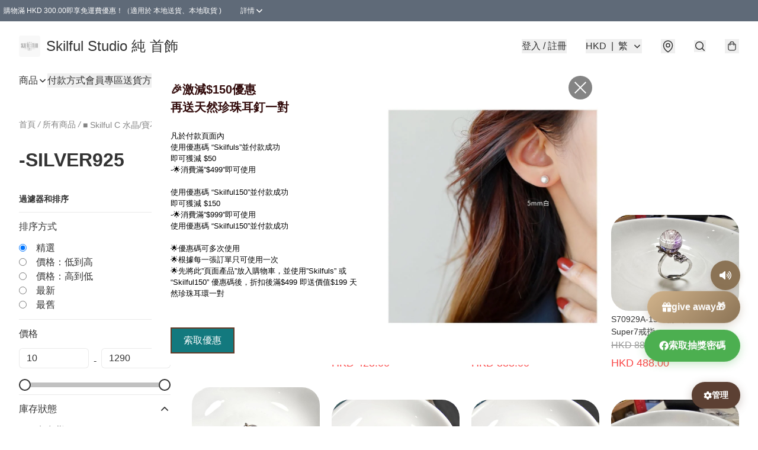

--- FILE ---
content_type: text/html; charset=utf-8
request_url: https://www.skilfulstudio.store/c/%E2%96%A0%20Skilful%20C%20%E6%B0%B4%E6%99%B6/%E5%AF%B6%E7%9F%B3./%E2%96%A0%E9%A6%96%E9%A3%BE%E9%A1%9E%E5%88%A5/-SILVER925
body_size: 88417
content:
<!DOCTYPE html>
<html lang="zh-Hant">
  <head prefix="og: http://ogp.me/ns# fb: http://ogp.me/ns/fb#">
    
      <meta charset="utf-8">
      <meta name="viewport" content="width=device-width initial-scale=1,minimum-scale=1.0, maximum-scale=1.0, user-scalable=no"><title>-SILVER925 | Skilful Studio 純 首飾 </title>
      <meta name="title"
            content="-SILVER925 | Skilful Studio 純 首飾 ">
        <meta name="description"
              content="⭐️全場消費滿$300 包順豐自取點(港澳地區 ) ⭐️記得去贈品區換禮品啦啊 落左單就無嫁啦⭐️ - Silver925 半寶石首飾 天然水晶 水晶擺件 大量現貨 快啲黎睇睇啦💁‍♀️ 買翻份禮物比朋友  不禮貌人士及棄單者絕不招待 - ⭐️出貨日期⭐️ 如沒有特別注明 每星期截單日為:星期五22:00 ...">
      <meta name="theme-color" content="#FFFFFF">
      <meta name="mobile-web-app-capable" content="yes">
      <meta name="apple-mobile-web-app-status-bar-style" content="default">
      <meta name="apple-mobile-web-app-title" content="Skilful Studio 純 首飾 ">
      <meta name="google-site-verification" content="fJcqHYgZaNuLRFZ9fVs_cRbgQ6fjpWaw-PBjpdEETYY" /><link rel="canonical" href="https://www.skilfulstudio.store/c/■%20Skilful%20C%20水晶/寶石./■首飾類別/-SILVER925">
      <link rel="manifest" href="https://www.skilfulstudio.store/manifest-storefront.json">
        <link rel="shortcut icon" href="https://img.boutirapp.com/i/7wiW6i-FwwU71HGgVfvznVfu9RoHbBmJSNi8rfZNw7rGCFvapza78TX6C2c2uCbJW97WISbkvDrXzrCV3pz6Z2=s32">
        <link rel="apple-touch-icon" href="https://img.boutirapp.com/i/7wiW6i-FwwU71HGgVfvznVfu9RoHbBmJSNi8rfZNw7rGCFvapza78TX6C2c2uCbJW97WISbkvDrXzrCV3pz6Z2=s180" sizes="180x180">
        <link rel="icon" type="image/png" href="https://img.boutirapp.com/i/7wiW6i-FwwU71HGgVfvznVfu9RoHbBmJSNi8rfZNw7rGCFvapza78TX6C2c2uCbJW97WISbkvDrXzrCV3pz6Z2=s192" sizes="192x192">
        <meta property="fb:app_id" content="871491559635214">
<meta property="fb:pages" content="234728686690350">
<meta property="fb:pages" content="1102668359812698">
<meta property="og:site_name" content="Skilful Studio 純 首飾 ">
<meta property="og:url" content="https://www.skilfulstudio.store/c/■%20Skilful%20C%20水晶/寶石./■首飾類別/-SILVER925">
  <meta property="og:image" content="https://lh3.googleusercontent.com/6qGMxBnH2brtawCu14OYePiIWqe0WL2DzfPQ8bjH0z5mjEseZVf1MQoUlTwBfrp71YLymxoiJ7nHTvLln7mQ0IS5NnxdBoRtArM">
  <meta property="og:image:width" content="640">
  <meta property="og:image:height" content="640">
    <meta property="og:title"
            content='-SILVER925 | Skilful Studio 純 首飾 '>
    <meta property="og:description" content="⭐️全場消費滿$300 包順豐自取點(港澳地區 ) ⭐️記得去贈品區換禮品啦啊 落左單就無嫁啦⭐️ - Silver925 半寶石首飾 天然水晶 水晶擺件 大量現貨 快啲黎睇睇啦💁‍♀️ 買翻份禮物比朋友  不禮貌人士及棄單者絕不招待 - ⭐️出貨日期⭐️ 如沒有特別注明 每星期截單日為:星期五22:00 ...">
  <meta property="og:type" content="product.group">
  <meta name="keywords"
        content="Skilful Studio 純 首飾 , eshop, igshop, facebookshop, m-commerce, sitebuilder, shopping, shopline, shopify, instagram, redso, online store, 網上商店">
        <link rel="preconnect" href="https://fonts.googleapis.com">
<link rel="preconnect" href="https://fonts.gstatic.com" crossorigin>

<style>
  @font-face {
    font-family: encrypt;
    font-style: normal;
    font-weight: 400;
    src: url(https://static.boutir.com/themes/modern/assets/fonts/encrypt.woff2) format("woff2");
  }

  :root {
    --bt-font-family: Arial, 'Microsoft JhengHei', 'Microsoft YaHei', 'Microsoft YaHei UI', 'Apple LiGothic Medium', 'LiHei Pro Medium', sans-serif;
    --bt-font-family-encrypt: encrypt, Arial, 'Microsoft JhengHei', 'Microsoft YaHei', 'Microsoft YaHei UI', 'Apple LiGothic Medium', 'LiHei Pro Medium', sans-serif;
    --bt-font-size: 16px;
    --bt-font-weight: normal;
    --bt-font-style: normal;
    --bt-font-decoration: none;

    
    --bt-color-background-body: 255 255 255;
    --bt-alpha-background-body: 1;
    --bt-color-text-body: 51 51 51;
    --bt-alpha-text-body: 1;

    
    --bt-color-background: 255 255 255;
    --bt-alpha-background: 1;
    --bt-color-background-dark: 204 204 204;
    --bt-color-background-light: 255 255 255;
    --bt-color-text: 51 51 51;
    --bt-alpha-text: 1;
    --bt-color-text-dark: 41 41 41;
    --bt-color-text-light: 92 92 92;

    --bt-color-price-regular: 51 51 51;
    --bt-alpha-price-regular: 1;
    --bt-color-price-original: 153 153 153;
    --bt-alpha-price-original: 1;
    --bt-color-price-sale: 250 70 70;
    --bt-alpha-price-sale: 1;
    --bt-color-price-member: 28 183 141;
    --bt-alpha-price-member: 1;

    --bt-color-primary-background: 51 51 51;
    --bt-alpha-primary-background: 1;
    --bt-color-primary-background-dark: 41 41 41;
    --bt-color-primary-background-light: 92 92 92;
    --bt-color-primary-background-darker: 26 26 26;
    --bt-color-primary-stroke: 51 51 51;
    --bt-alpha-primary-stroke: 1;
    --bt-color-primary-stroke-dark: 41 41 41;
    --bt-color-primary-stroke-light: 92 92 92;
    --bt-color-primary-text: 255 255 255;
    --bt-alpha-primary-text: 1;
    --bt-color-primary-text-dark: 204 204 204;
    --bt-color-primary-text-light: 255 255 255;

    --bt-color-secondary-background: 0 0 0;
    --bt-alpha-secondary-background: 0;
    --bt-color-secondary-background-dark: 0 0 0;
    --bt-color-secondary-background-light: 51 51 51;
    --bt-color-secondary-stroke: 51 51 51;
    --bt-alpha-secondary-stroke: 1;
    --bt-color-secondary-stroke-dark: 41 41 41;
    --bt-color-secondary-stroke-light: 92 92 92;
    --bt-color-secondary-text: 51 51 51;
    --bt-alpha-secondary-text: 1;
    --bt-color-secondary-text-dark: 41 41 41;
    --bt-color-secondary-text-light: 92 92 92;

    --bt-radius-primary: 6px;
    --bt-radius-secondary: 6px;

    --bt-spacing: 24px;

    --bt-radius-product-card-media: 30px;

    
    --fw-player-border-radius: 30px;
    --fw-storyblock-border-radius: 30px;
    --fw-thumbnail-border-radius: 30px;

    --bt-pre-order-color-background: 51 51 51;
    --bt-pre-order-alpha-background: 1;
    --bt-pre-order-color-stroke: 51 51 51;
    --bt-pre-order-alpha-stroke: 1;
    --bt-pre-order-color-text: 255 255 255;
    --bt-pre-order-alpha-text: 1;
    --bt-pre-order-radius: 0px;

    --bt-product-starting-color-background: 51 51 51;
    --bt-product-starting-alpha-background: 1;
    --bt-product-starting-color-stroke: 51 51 51;
    --bt-product-starting-alpha-stroke: 1;
    --bt-product-starting-color-text: 255 255 255;
    --bt-product-starting-alpha-text: 1;
    --bt-product-starting-radius: 0px;

    --bt-product-starting-countdown-color-background: 51 51 51;
    --bt-product-starting-countdown-alpha-background: 1;
    --bt-product-starting-countdown-color-stroke: 51 51 51;
    --bt-product-starting-countdown-alpha-stroke: 1;
    --bt-product-starting-countdown-color-text: 255 255 255;
    --bt-product-starting-countdown-alpha-text: 1;
    --bt-product-starting-countdown-radius: 0px;

    --bt-product-ending-countdown-color-background: 51 51 51;
    --bt-product-ending-countdown-alpha-background: 1;
    --bt-product-ending-countdown-color-stroke: 51 51 51;
    --bt-product-ending-countdown-alpha-stroke: 1;
    --bt-product-ending-countdown-color-text: 255 255 255;
    --bt-product-ending-countdown-alpha-text: 1;
    --bt-product-ending-countdown-radius: 0px;

    --bt-product-ended-color-background: 51 51 51;
    --bt-product-ended-alpha-background: 1;
    --bt-product-ended-color-stroke: 51 51 51;
    --bt-product-ended-alpha-stroke: 1;
    --bt-product-ended-color-text: 255 255 255;
    --bt-product-ended-alpha-text: 1;
    --bt-product-ended-radius: 0px;

    --bt-page-max-width: 1440px;

    --bt-heading-1-weight: 700;
    --bt-heading-1-style: normal;
    --bt-heading-1-decoration: none;
    --bt-heading-1-color: #333333;
    --bt-heading-1-size: 32px;

    --bt-heading-2-weight: 700;
    --bt-heading-2-style: normal;
    --bt-heading-2-decoration: none;
    --bt-heading-2-color: #333333;
    --bt-heading-2-size: 24px;

    --bt-heading-3-weight: 700;
    --bt-heading-3-style: normal;
    --bt-heading-3-decoration: none;
    --bt-heading-3-color: #333333;
    --bt-heading-3-size: 18px;

    --bt-subheading-1-weight: 500;
    --bt-subheading-1-style: normal;
    --bt-subheading-1-decoration: none;
    --bt-subheading-1-color: #333333;
    --bt-subheading-1-size: 24px;

    --bt-subheading-2-weight: 500;
    --bt-subheading-2-style: normal;
    --bt-subheading-2-decoration: none;
    --bt-subheading-2-color: #333333;
    --bt-subheading-2-size: 16px;

    --bt-subheading-3-weight: 500;
    --bt-subheading-3-style: normal;
    --bt-subheading-3-decoration: none;
    --bt-subheading-3-color: #333333;
    --bt-subheading-3-size: 14px;

    --bt-paragraph-1-weight: 400;
    --bt-paragraph-1-style: normal;
    --bt-paragraph-1-decoration: none;
    --bt-paragraph-1-color: #333333;
    --bt-paragraph-1-size: 16px;

    --bt-paragraph-2-weight: 400;
    --bt-paragraph-2-style: normal;
    --bt-paragraph-2-decoration: none;
    --bt-paragraph-2-color: #333333;
    --bt-paragraph-2-size: 14px;

    --bt-paragraph-3-weight: 400;
    --bt-paragraph-3-style: normal;
    --bt-paragraph-3-decoration: none;
    --bt-paragraph-3-color: #333333;
    --bt-paragraph-3-size: 12px;

    --iti-path-flags-1x: url("https://static.boutir.com/themes/modern/images/1c8790d.png");
    --iti-path-flags-2x: url("https://static.boutir.com/themes/modern/images/d8eb052.png");

    --bt-color-apple: 5 7 8;
    --bt-color-apple-dark: 4 6 6;
    --bt-color-facebook: 61 90 151;
    --bt-color-facebook-dark: 49 72 121;
    --bt-color-google: 234 67 54;
    --bt-color-google-dark: 187 54 43;
    --bt-color-instagram: 162 58 168;
    --bt-color-instagram-dark: 130 46 134;
    --bt-color-twitter: 39 169 224;
    --bt-color-twitter-dark: 31 135 179;
  }

  @media (min-width: 768px) {
    :root {
      --bt-spacing: 32px;
    }
  }
</style>
      <style>*,:after,:before{--tw-border-spacing-x:0;--tw-border-spacing-y:0;--tw-translate-x:0;--tw-translate-y:0;--tw-rotate:0;--tw-skew-x:0;--tw-skew-y:0;--tw-scale-x:1;--tw-scale-y:1;--tw-pan-x: ;--tw-pan-y: ;--tw-pinch-zoom: ;--tw-scroll-snap-strictness:proximity;--tw-gradient-from-position: ;--tw-gradient-via-position: ;--tw-gradient-to-position: ;--tw-ordinal: ;--tw-slashed-zero: ;--tw-numeric-figure: ;--tw-numeric-spacing: ;--tw-numeric-fraction: ;--tw-ring-inset: ;--tw-ring-offset-width:0px;--tw-ring-offset-color:#fff;--tw-ring-color:rgba(59,130,246,.5);--tw-ring-offset-shadow:0 0 #0000;--tw-ring-shadow:0 0 #0000;--tw-shadow:0 0 #0000;--tw-shadow-colored:0 0 #0000;--tw-blur: ;--tw-brightness: ;--tw-contrast: ;--tw-grayscale: ;--tw-hue-rotate: ;--tw-invert: ;--tw-saturate: ;--tw-sepia: ;--tw-drop-shadow: ;--tw-backdrop-blur: ;--tw-backdrop-brightness: ;--tw-backdrop-contrast: ;--tw-backdrop-grayscale: ;--tw-backdrop-hue-rotate: ;--tw-backdrop-invert: ;--tw-backdrop-opacity: ;--tw-backdrop-saturate: ;--tw-backdrop-sepia: ;--tw-contain-size: ;--tw-contain-layout: ;--tw-contain-paint: ;--tw-contain-style: }::backdrop{--tw-border-spacing-x:0;--tw-border-spacing-y:0;--tw-translate-x:0;--tw-translate-y:0;--tw-rotate:0;--tw-skew-x:0;--tw-skew-y:0;--tw-scale-x:1;--tw-scale-y:1;--tw-pan-x: ;--tw-pan-y: ;--tw-pinch-zoom: ;--tw-scroll-snap-strictness:proximity;--tw-gradient-from-position: ;--tw-gradient-via-position: ;--tw-gradient-to-position: ;--tw-ordinal: ;--tw-slashed-zero: ;--tw-numeric-figure: ;--tw-numeric-spacing: ;--tw-numeric-fraction: ;--tw-ring-inset: ;--tw-ring-offset-width:0px;--tw-ring-offset-color:#fff;--tw-ring-color:rgba(59,130,246,.5);--tw-ring-offset-shadow:0 0 #0000;--tw-ring-shadow:0 0 #0000;--tw-shadow:0 0 #0000;--tw-shadow-colored:0 0 #0000;--tw-blur: ;--tw-brightness: ;--tw-contrast: ;--tw-grayscale: ;--tw-hue-rotate: ;--tw-invert: ;--tw-saturate: ;--tw-sepia: ;--tw-drop-shadow: ;--tw-backdrop-blur: ;--tw-backdrop-brightness: ;--tw-backdrop-contrast: ;--tw-backdrop-grayscale: ;--tw-backdrop-hue-rotate: ;--tw-backdrop-invert: ;--tw-backdrop-opacity: ;--tw-backdrop-saturate: ;--tw-backdrop-sepia: ;--tw-contain-size: ;--tw-contain-layout: ;--tw-contain-paint: ;--tw-contain-style: }/*
! tailwindcss v3.4.17 | MIT License | https://tailwindcss.com
*/*,:after,:before{border:0 solid #ccc;box-sizing:border-box}:after,:before{--tw-content:""}:host,html{line-height:1.5;-webkit-text-size-adjust:100%;font-family:ui-sans-serif,system-ui,sans-serif,Apple Color Emoji,Segoe UI Emoji,Segoe UI Symbol,Noto Color Emoji;font-feature-settings:normal;font-variation-settings:normal;-moz-tab-size:4;-o-tab-size:4;tab-size:4;-webkit-tap-highlight-color:transparent}body{line-height:inherit;margin:0}hr{border-top-width:1px;color:inherit;height:0}abbr:where([title]){-webkit-text-decoration:underline dotted;text-decoration:underline dotted}h1,h2,h3,h4,h5,h6{font-size:inherit;font-weight:inherit}a{color:inherit;text-decoration:inherit}b,strong{font-weight:bolder}code,kbd,pre,samp{font-family:ui-monospace,SFMono-Regular,Menlo,Monaco,Consolas,Liberation Mono,Courier New,monospace;font-feature-settings:normal;font-size:1em;font-variation-settings:normal}small{font-size:80%}sub,sup{font-size:75%;line-height:0;position:relative;vertical-align:baseline}sub{bottom:-.25em}sup{top:-.5em}table{border-collapse:collapse;border-color:inherit;text-indent:0}button,input,optgroup,select,textarea{color:inherit;font-family:inherit;font-feature-settings:inherit;font-size:100%;font-variation-settings:inherit;font-weight:inherit;letter-spacing:inherit;line-height:inherit;margin:0;padding:0}button,select{text-transform:none}button,input:where([type=button]),input:where([type=reset]),input:where([type=submit]){-webkit-appearance:button;background-color:transparent;background-image:none}:-moz-focusring{outline:auto}:-moz-ui-invalid{box-shadow:none}progress{vertical-align:baseline}::-webkit-inner-spin-button,::-webkit-outer-spin-button{height:auto}[type=search]{-webkit-appearance:textfield;outline-offset:-2px}::-webkit-search-decoration{-webkit-appearance:none}::-webkit-file-upload-button{-webkit-appearance:button;font:inherit}summary{display:list-item}blockquote,dd,dl,figure,h1,h2,h3,h4,h5,h6,hr,p,pre{margin:0}fieldset{margin:0}fieldset,legend{padding:0}menu,ol,ul{list-style:none;margin:0;padding:0}dialog{padding:0}textarea{resize:vertical}input::-moz-placeholder,textarea::-moz-placeholder{color:#999;opacity:1}input::placeholder,textarea::placeholder{color:#999;opacity:1}[role=button],button{cursor:pointer}:disabled{cursor:default}audio,canvas,embed,iframe,img,object,svg,video{display:block;vertical-align:middle}img,video{height:auto;max-width:100%}[hidden]:where(:not([hidden=until-found])){display:none}body{overflow-anchor:auto;scroll-behavior:smooth;--tw-bg-opacity:1;background-color:rgb(var(--bt-color-background)/var(--tw-bg-opacity,1));--tw-bg-opacity:var(--bt-alpha-background);--tw-text-opacity:1;color:rgb(var(--bt-color-text)/var(--tw-text-opacity,1));--tw-text-opacity:var(--bt-alpha-text)}body,button,details,div,input,p,select,summary,textarea{font-family:var(--bt-font-family);font-size:var(--bt-font-size);font-style:var(--bt-font-style);font-weight:var(--bt-font-weight);-webkit-text-decoration:var(--bt-font-decoration);text-decoration:var(--bt-font-decoration)}textarea{field-sizing:content}hr{border-color:rgb(var(--bt-color-text)/.1)}input[type=date],input[type=email],input[type=number],input[type=password],input[type=search],input[type=tel],input[type=text],input[type=url],select,textarea{border-color:rgb(var(--bt-color-text)/.1);border-radius:var(--bt-radius-primary);border-width:1px;--tw-bg-opacity:1;background-color:rgb(var(--bt-color-background)/var(--tw-bg-opacity,1));--tw-bg-opacity:var(--bt-alpha-background);--tw-text-opacity:1;color:rgb(var(--bt-color-text)/var(--tw-text-opacity,1))}input[type=date]:disabled,input[type=email]:disabled,input[type=number]:disabled,input[type=password]:disabled,input[type=search]:disabled,input[type=tel]:disabled,input[type=text]:disabled,input[type=url]:disabled,select:disabled,textarea:disabled{color:rgb(var(--bt-color-text)/.5);cursor:not-allowed}div[aria-invalid=true],input[aria-invalid=true],select[aria-invalid=true],textarea[aria-invalid=true]{--tw-border-opacity:1;border-color:rgb(239 68 68/var(--tw-border-opacity,1))}select:not([multiple]){border-color:rgb(var(--bt-color-text)/.1);border-radius:var(--bt-radius-primary);border-width:1px}button,input[type=button],input[type=reset],input[type=submit]{--tw-text-opacity:1;color:rgb(var(--bt-color-text)/var(--tw-text-opacity,1))}button:disabled,input[type=button]:disabled,input[type=reset]:disabled,input[type=submit]:disabled{color:rgb(var(--bt-color-text)/.5);cursor:not-allowed}a{position:relative;text-decoration-line:none}a:disabled{--tw-grayscale:grayscale(100%);filter:var(--tw-blur) var(--tw-brightness) var(--tw-contrast) var(--tw-grayscale) var(--tw-hue-rotate) var(--tw-invert) var(--tw-saturate) var(--tw-sepia) var(--tw-drop-shadow)}a:disabled,a:disabled:hover{color:rgb(var(--bt-color-text)/.3);cursor:not-allowed}a:hover{color:rgb(var(--bt-color-text-light)/var(--tw-text-opacity,1))}a:active,a:hover{--tw-text-opacity:1}a:active{color:rgb(var(--bt-color-text-dark)/var(--tw-text-opacity,1))}a{text-decoration-line:underline}a:hover{text-decoration-line:none}::-ms-clear,::-ms-reveal{display:none}::-webkit-search-cancel-button,::-webkit-search-decoration,::-webkit-search-results-button,::-webkit-search-results-decoration{-webkit-appearance:none;appearance:none}input[type=number],input[type=number]::-webkit-inner-spin-button,input[type=number]::-webkit-outer-spin-button{-moz-appearance:textfield!important;-webkit-appearance:none;appearance:none;margin:0}[data-infinite-scroll]{min-height:1px}.\!container{width:100%!important}.container{width:100%}@media (min-width:640px){.\!container{max-width:640px!important}.container{max-width:640px}}@media (min-width:768px){.\!container{max-width:768px!important}.container{max-width:768px}}@media (min-width:1024px){.\!container{max-width:1024px!important}.container{max-width:1024px}}@media (min-width:1280px){.\!container{max-width:1280px!important}.container{max-width:1280px}}@media (min-width:1536px){.\!container{max-width:1536px!important}.container{max-width:1536px}}.aspect-h-1{--tw-aspect-h:1}.aspect-h-2{--tw-aspect-h:2}.aspect-h-3{--tw-aspect-h:3}.aspect-h-4{--tw-aspect-h:4}.aspect-h-9{--tw-aspect-h:9}.aspect-w-1{padding-bottom:calc(var(--tw-aspect-h)/var(--tw-aspect-w)*100%);position:relative;--tw-aspect-w:1}.aspect-w-1>*{bottom:0;height:100%;left:0;position:absolute;right:0;top:0;width:100%}.aspect-w-16{padding-bottom:calc(var(--tw-aspect-h)/var(--tw-aspect-w)*100%);position:relative;--tw-aspect-w:16}.aspect-w-16>*{bottom:0;height:100%;left:0;position:absolute;right:0;top:0;width:100%}.aspect-w-2{padding-bottom:calc(var(--tw-aspect-h)/var(--tw-aspect-w)*100%);position:relative;--tw-aspect-w:2}.aspect-w-2>*{bottom:0;height:100%;left:0;position:absolute;right:0;top:0;width:100%}.aspect-w-3{padding-bottom:calc(var(--tw-aspect-h)/var(--tw-aspect-w)*100%);position:relative;--tw-aspect-w:3}.aspect-w-3>*{bottom:0;height:100%;left:0;position:absolute;right:0;top:0;width:100%}.aspect-w-4{padding-bottom:calc(var(--tw-aspect-h)/var(--tw-aspect-w)*100%);position:relative;--tw-aspect-w:4}.aspect-w-4>*{bottom:0;height:100%;left:0;position:absolute;right:0;top:0;width:100%}.aspect-w-5{padding-bottom:calc(var(--tw-aspect-h)/var(--tw-aspect-w)*100%);position:relative;--tw-aspect-w:5}.aspect-w-5>*{bottom:0;height:100%;left:0;position:absolute;right:0;top:0;width:100%}.aspect-w-6{padding-bottom:calc(var(--tw-aspect-h)/var(--tw-aspect-w)*100%);position:relative;--tw-aspect-w:6}.aspect-w-6>*{bottom:0;height:100%;left:0;position:absolute;right:0;top:0;width:100%}.bt-component{margin:auto;max-width:64rem}.bt-component--full-width{max-width:var(--bt-page-max-width)}.bt-divider{align-items:center;display:flex;gap:1rem;text-align:center;white-space:nowrap}.bt-divider:after,.bt-divider:before{background-color:rgb(var(--bt-color-text)/.2);content:var(--tw-content);flex:1 1 0%;height:1px}.bt-backdrop{position:sticky;--tw-bg-opacity:1;background-color:rgb(255 255 255/var(--tw-bg-opacity,1));--tw-text-opacity:1;color:rgb(var(--bt-color-text)/var(--tw-text-opacity,1));--tw-text-opacity:var(--bt-alpha-text)}.bt-backdrop:before{z-index:-1;--tw-bg-opacity:1;background-color:rgb(var(--bt-color-background)/var(--tw-bg-opacity,1));--tw-bg-opacity:var(--bt-alpha-background)}.bt-backdrop:after,.bt-backdrop:before{border-radius:inherit;content:var(--tw-content);inset:0;position:absolute}.bt-backdrop:after{z-index:-2;--tw-bg-opacity:1;background-color:rgb(var(--bt-color-background-body)/var(--tw-bg-opacity,1));--tw-bg-opacity:var(--bt-alpha-background-body)}.bt-product-card-media{border-radius:var(--bt-radius-product-card-media);display:block;overflow:hidden;position:relative}.bt-product-card-media>*{width:100%}.bt-product-card-media--video{padding-bottom:min(177.777778%,75vh)}.bt-product-card-media--video>img{display:none}.bt-product-card-media--square{padding-bottom:100%}.bt-product-card-media--square>*{height:100%;inset:0;position:absolute}.bt-product-card-media--default{transition-duration:.3s;transition-property:filter;transition-timing-function:cubic-bezier(.4,0,.2,1)}.bt-product-card-media--default:hover{--tw-brightness:brightness(1.1)}.bt-product-card-media--default:active,.bt-product-card-media--default:hover{filter:var(--tw-blur) var(--tw-brightness) var(--tw-contrast) var(--tw-grayscale) var(--tw-hue-rotate) var(--tw-invert) var(--tw-saturate) var(--tw-sepia) var(--tw-drop-shadow)}.bt-product-card-media--default:active{--tw-brightness:brightness(.95)}.bt-product-card-media--fade>img:first-of-type{opacity:1}.bt-product-card-media--fade>img:first-of-type,.bt-product-card-media--fade>img:nth-of-type(2){transition-duration:.3s;transition-property:opacity;transition-timing-function:cubic-bezier(.4,0,.2,1)}.bt-product-card-media--fade>img:nth-of-type(2){height:100%;inset:0;opacity:0;position:absolute}.bt-product-card-media--fade:hover>img:first-of-type{opacity:0}.bt-product-card-media--fade:hover>img:nth-of-type(2){opacity:1}.bt-product-card-media--zoom>img{transition-duration:.3s;transition-property:transform;transition-timing-function:cubic-bezier(.4,0,.2,1)}.bt-product-card-media--zoom:hover>img{--tw-scale-x:1.1;--tw-scale-y:1.1}.bt-product-card-media--zoom:active>img,.bt-product-card-media--zoom:hover>img{transform:translate(var(--tw-translate-x),var(--tw-translate-y)) rotate(var(--tw-rotate)) skewX(var(--tw-skew-x)) skewY(var(--tw-skew-y)) scaleX(var(--tw-scale-x)) scaleY(var(--tw-scale-y))}.bt-product-card-media--zoom:active>img{--tw-scale-x:.95;--tw-scale-y:.95}.bt-product-card-media--glass:before{background-color:hsla(0,0%,100%,.1);border-radius:inherit;inset:0;opacity:0;position:absolute;z-index:1;--tw-brightness:brightness(1.1);--tw-saturate:saturate(1.5);filter:var(--tw-blur) var(--tw-brightness) var(--tw-contrast) var(--tw-grayscale) var(--tw-hue-rotate) var(--tw-invert) var(--tw-saturate) var(--tw-sepia) var(--tw-drop-shadow);--tw-backdrop-blur:blur(0.5px);backdrop-filter:var(--tw-backdrop-blur) var(--tw-backdrop-brightness) var(--tw-backdrop-contrast) var(--tw-backdrop-grayscale) var(--tw-backdrop-hue-rotate) var(--tw-backdrop-invert) var(--tw-backdrop-opacity) var(--tw-backdrop-saturate) var(--tw-backdrop-sepia);transition-duration:.3s;transition-property:opacity;transition-timing-function:cubic-bezier(.4,0,.2,1);--tw-content:"";content:var(--tw-content)}.bt-product-card-media--glass:hover:before{opacity:1}.bt-product-card-media--glass:after{border-radius:inherit;inset:0;opacity:0;position:absolute;z-index:2;--tw-shadow:inset 1px 1px 0 #fff,inset 0 0 5px #fff;--tw-shadow-colored:inset 1px 1px 0 var(--tw-shadow-color),inset 0 0 5px var(--tw-shadow-color);box-shadow:var(--tw-ring-offset-shadow,0 0 #0000),var(--tw-ring-shadow,0 0 #0000),var(--tw-shadow);--tw-blur:blur(1px);filter:var(--tw-blur) var(--tw-brightness) var(--tw-contrast) var(--tw-grayscale) var(--tw-hue-rotate) var(--tw-invert) var(--tw-saturate) var(--tw-sepia) var(--tw-drop-shadow);transition-duration:.3s;transition-property:opacity;transition-timing-function:cubic-bezier(.4,0,.2,1);--tw-content:"";content:var(--tw-content)}.bt-product-card-media--glass:hover:after{opacity:1}.h1,.title1{color:var(--bt-heading-1-color);font-size:var(--bt-heading-1-size);font-style:var(--bt-heading-1-style);font-weight:var(--bt-heading-1-weight);-webkit-text-decoration:var(--bt-heading-1-decoration);text-decoration:var(--bt-heading-1-decoration)}.h2,.title2{color:var(--bt-heading-2-color);font-size:var(--bt-heading-2-size);font-style:var(--bt-heading-2-style);font-weight:var(--bt-heading-2-weight);-webkit-text-decoration:var(--bt-heading-2-decoration);text-decoration:var(--bt-heading-2-decoration)}.h3,.title3{color:var(--bt-heading-3-color);font-size:var(--bt-heading-3-size);font-style:var(--bt-heading-3-style);font-weight:var(--bt-heading-3-weight);-webkit-text-decoration:var(--bt-heading-3-decoration);text-decoration:var(--bt-heading-3-decoration)}.sh1,.title4{color:var(--bt-subheading-1-color);font-size:var(--bt-subheading-1-size);font-style:var(--bt-subheading-1-style);font-weight:var(--bt-subheading-1-weight);-webkit-text-decoration:var(--bt-subheading-1-decoration);text-decoration:var(--bt-subheading-1-decoration)}.sh2{color:var(--bt-subheading-2-color);font-size:var(--bt-subheading-2-size);font-style:var(--bt-subheading-2-style);font-weight:var(--bt-subheading-2-weight);-webkit-text-decoration:var(--bt-subheading-2-decoration);text-decoration:var(--bt-subheading-2-decoration)}.sh3{color:var(--bt-subheading-3-color);font-size:var(--bt-subheading-3-size);font-style:var(--bt-subheading-3-style);font-weight:var(--bt-subheading-3-weight);-webkit-text-decoration:var(--bt-subheading-3-decoration);text-decoration:var(--bt-subheading-3-decoration)}.p1,.paragraph1{color:var(--bt-paragraph-1-color);font-size:var(--bt-paragraph-1-size);font-style:var(--bt-paragraph-1-style);font-weight:var(--bt-paragraph-1-weight);-webkit-text-decoration:var(--bt-paragraph-1-decoration);text-decoration:var(--bt-paragraph-1-decoration)}.p2,.paragraph2{color:var(--bt-paragraph-2-color);font-size:var(--bt-paragraph-2-size);font-style:var(--bt-paragraph-2-style);font-weight:var(--bt-paragraph-2-weight);-webkit-text-decoration:var(--bt-paragraph-2-decoration);text-decoration:var(--bt-paragraph-2-decoration)}.p3,.paragraph3{color:var(--bt-paragraph-3-color);font-size:var(--bt-paragraph-3-size);font-style:var(--bt-paragraph-3-style);font-weight:var(--bt-paragraph-3-weight);-webkit-text-decoration:var(--bt-paragraph-3-decoration);text-decoration:var(--bt-paragraph-3-decoration)}.btn{align-items:center;border-radius:var(--bt-radius-primary);display:inline-flex;justify-content:center;line-height:1;overflow:hidden;padding:.75rem 1.25rem;position:relative;text-align:center;text-decoration-line:none}.btn:disabled,.btn:disabled:hover{cursor:not-allowed;--tw-border-opacity:1;border-color:rgb(230 230 230/var(--tw-border-opacity,1));--tw-bg-opacity:1;background-color:rgb(230 230 230/var(--tw-bg-opacity,1));--tw-text-opacity:1;color:rgb(179 179 179/var(--tw-text-opacity,1))}.btn-link{position:relative;text-decoration-line:none}.btn-link:disabled{--tw-grayscale:grayscale(100%);filter:var(--tw-blur) var(--tw-brightness) var(--tw-contrast) var(--tw-grayscale) var(--tw-hue-rotate) var(--tw-invert) var(--tw-saturate) var(--tw-sepia) var(--tw-drop-shadow)}.btn-link:disabled,.btn-link:disabled:hover{color:rgb(var(--bt-color-text)/.3);cursor:not-allowed}.btn-link:hover{--tw-text-opacity:1;color:rgb(var(--bt-color-text-light)/var(--tw-text-opacity,1))}.btn-link:active{--tw-text-opacity:1;color:rgb(var(--bt-color-text-dark)/var(--tw-text-opacity,1))}.btn-default{padding:.5rem 1rem;position:relative;text-decoration-line:none}.btn-default:disabled,.btn-default:disabled:hover{cursor:not-allowed;--tw-text-opacity:1;color:rgb(179 179 179/var(--tw-text-opacity,1))}.btn-default:hover{background-color:rgb(var(--bt-color-text)/.1);--tw-text-opacity:1;color:rgb(var(--bt-color-text-light)/var(--tw-text-opacity,1))}.btn-default:active{background-color:rgb(var(--bt-color-text)/.2);--tw-text-opacity:1;color:rgb(var(--bt-color-text-dark)/var(--tw-text-opacity,1))}.btn-primary{align-items:center;border-radius:var(--bt-radius-primary);display:inline-flex;justify-content:center;line-height:1;overflow:hidden;padding:.75rem 1.25rem;position:relative;text-align:center;text-decoration-line:none}.btn-primary:disabled,.btn-primary:disabled:hover{cursor:not-allowed;--tw-border-opacity:1;border-color:rgb(230 230 230/var(--tw-border-opacity,1));--tw-bg-opacity:1;background-color:rgb(230 230 230/var(--tw-bg-opacity,1));--tw-text-opacity:1;color:rgb(179 179 179/var(--tw-text-opacity,1))}.btn-primary{background-color:rgb(var(--bt-color-primary-background)/var(--tw-bg-opacity,1));border-color:rgb(var(--bt-color-primary-stroke)/var(--tw-border-opacity,1));border-width:2px;color:rgb(var(--bt-color-primary-text)/var(--tw-text-opacity,1))}.btn-primary,.btn-primary:hover{--tw-border-opacity:1;--tw-border-opacity:var(--bt-alpha-primary-stroke);--tw-bg-opacity:1;--tw-bg-opacity:var(--bt-alpha-primary-background);--tw-text-opacity:1;--tw-text-opacity:var(--bt-alpha-primary-text)}.btn-primary:hover{background-color:rgb(var(--bt-color-primary-background-light)/var(--tw-bg-opacity,1));border-color:rgb(var(--bt-color-primary-stroke-light)/var(--tw-border-opacity,1));color:rgb(var(--bt-color-primary-text-light)/var(--tw-text-opacity,1))}.btn-primary:active{--tw-border-opacity:1;border-color:rgb(var(--bt-color-primary-stroke-dark)/var(--tw-border-opacity,1));--tw-border-opacity:var(--bt-alpha-primary-stroke);--tw-bg-opacity:1;background-color:rgb(var(--bt-color-primary-background-dark)/var(--tw-bg-opacity,1));--tw-bg-opacity:var(--bt-alpha-primary-background);--tw-text-opacity:1;color:rgb(var(--bt-color-primary-text-dark)/var(--tw-text-opacity,1));--tw-text-opacity:var(--bt-alpha-primary-text)}.btn-secondary{align-items:center;border-radius:var(--bt-radius-primary);display:inline-flex;justify-content:center;line-height:1;overflow:hidden;padding:.75rem 1.25rem;position:relative;text-align:center;text-decoration-line:none}.btn-secondary:disabled,.btn-secondary:disabled:hover{cursor:not-allowed;--tw-border-opacity:1;border-color:rgb(230 230 230/var(--tw-border-opacity,1));--tw-bg-opacity:1;background-color:rgb(230 230 230/var(--tw-bg-opacity,1));--tw-text-opacity:1;color:rgb(179 179 179/var(--tw-text-opacity,1))}.btn-secondary{background-color:rgb(var(--bt-color-secondary-background)/var(--tw-bg-opacity,1));border-color:rgb(var(--bt-color-secondary-stroke)/var(--tw-border-opacity,1));border-radius:var(--bt-radius-secondary);border-width:2px;color:rgb(var(--bt-color-secondary-text)/var(--tw-text-opacity,1))}.btn-secondary,.btn-secondary:hover{--tw-border-opacity:1;--tw-border-opacity:var(--bt-alpha-secondary-stroke);--tw-bg-opacity:1;--tw-bg-opacity:var(--bt-alpha-secondary-background);--tw-text-opacity:1;--tw-text-opacity:var(--bt-alpha-secondary-text)}.btn-secondary:hover{background-color:rgb(var(--bt-color-secondary-background-light)/var(--tw-bg-opacity,1));border-color:rgb(var(--bt-color-secondary-stroke-light)/var(--tw-border-opacity,1));color:rgb(var(--bt-color-secondary-text-light)/var(--tw-text-opacity,1))}.btn-secondary:active{--tw-border-opacity:1;border-color:rgb(var(--bt-color-secondary-stroke-dark)/var(--tw-border-opacity,1));--tw-border-opacity:var(--bt-alpha-secondary-stroke);--tw-bg-opacity:1;background-color:rgb(var(--bt-color-secondary-background-dark)/var(--tw-bg-opacity,1));--tw-bg-opacity:var(--bt-alpha-secondary-background);--tw-text-opacity:1;color:rgb(var(--bt-color-secondary-text-dark)/var(--tw-text-opacity,1));--tw-text-opacity:var(--bt-alpha-secondary-text)}.btn-lg{font-size:var(--bt-paragraph-1-size);font-weight:var(--bt-paragraph-1-weight);line-height:1;min-width:180px;padding:1rem 1.5rem}.btn-sm{font-size:var(--bt-paragraph-3-size);font-weight:var(--bt-paragraph-3-weight);line-height:1;min-width:120px;padding:.75rem 1rem}.category-item{border-bottom-width:1px;border-color:rgb(var(--bt-color-text)/.1);display:block;flex:1 1 0%;overflow-wrap:break-word;padding:.5rem 1rem;text-decoration-line:none;word-break:break-word}.category-item:hover{background-color:rgb(var(--bt-color-text)/.1);position:relative}.category-item:hover:before{background-color:rgb(var(--bt-color-text)/.8);content:var(--tw-content);height:100%;left:0;position:absolute;top:0;width:3px}.category-item-active{background-color:rgb(var(--bt-color-text)/.1);position:relative}.category-item-active:before{background-color:rgb(var(--bt-color-text)/.8);content:var(--tw-content);height:100%;left:0;position:absolute;top:0;width:3px}.product-badge{align-self:flex-start;border-color:transparent;border-width:2px;display:inline-block;font-size:.875rem;line-height:1.25rem;padding:.375rem .625rem;white-space:nowrap}.pre-order-badge{border-color:transparent;border-radius:var(--bt-pre-order-radius);border-width:2px;--tw-border-opacity:1;border-color:rgb(var(--bt-pre-order-color-stroke)/var(--tw-border-opacity,1));--tw-border-opacity:var(--bt-pre-order-alpha-stroke);--tw-bg-opacity:1;background-color:rgb(var(--bt-pre-order-color-background)/var(--tw-bg-opacity,1));--tw-bg-opacity:var(--bt-pre-order-alpha-background);--tw-text-opacity:1;color:rgb(var(--bt-pre-order-color-text)/var(--tw-text-opacity,1));--tw-text-opacity:var(--bt-pre-order-alpha-text)}.pre-order-badge,.product-starting-badge{align-self:flex-start;display:inline-block;font-size:.875rem;line-height:1.25rem;padding:.375rem .625rem;white-space:nowrap}.product-starting-badge{border-color:transparent;border-radius:var(--bt-product-starting-radius);border-width:2px;--tw-border-opacity:1;border-color:rgb(var(--bt-product-starting-color-stroke)/var(--tw-border-opacity,1));--tw-border-opacity:var(--bt-product-starting-alpha-stroke);--tw-bg-opacity:1;background-color:rgb(var(--bt-product-starting-color-background)/var(--tw-bg-opacity,1));--tw-bg-opacity:var(--bt-product-starting-alpha-background);--tw-text-opacity:1;color:rgb(var(--bt-product-starting-color-text)/var(--tw-text-opacity,1));--tw-text-opacity:var(--bt-product-starting-alpha-text)}.product-starting-countdown-badge{border-color:transparent;border-radius:var(--bt-product-starting-countdown-radius);border-width:2px;--tw-border-opacity:1;border-color:rgb(var(--bt-product-starting-countdown-color-stroke)/var(--tw-border-opacity,1));--tw-border-opacity:var(--bt-product-starting-countdown-alpha-stroke);--tw-bg-opacity:1;background-color:rgb(var(--bt-product-starting-countdown-color-background)/var(--tw-bg-opacity,1));--tw-bg-opacity:var(--bt-product-starting-countdown-alpha-background);--tw-text-opacity:1;color:rgb(var(--bt-product-starting-countdown-color-text)/var(--tw-text-opacity,1));--tw-text-opacity:var(--bt-product-starting-countdown-alpha-text)}.product-ending-countdown-badge,.product-starting-countdown-badge{align-self:flex-start;display:inline-block;font-size:.875rem;line-height:1.25rem;padding:.375rem .625rem;white-space:nowrap}.product-ending-countdown-badge{border-color:transparent;border-radius:var(--bt-product-ending-countdown-radius);border-width:2px;--tw-border-opacity:1;border-color:rgb(var(--bt-product-ending-countdown-color-stroke)/var(--tw-border-opacity,1));--tw-border-opacity:var(--bt-product-ending-countdown-alpha-stroke);--tw-bg-opacity:1;background-color:rgb(var(--bt-product-ending-countdown-color-background)/var(--tw-bg-opacity,1));--tw-bg-opacity:var(--bt-product-ending-countdown-alpha-background);--tw-text-opacity:1;color:rgb(var(--bt-product-ending-countdown-color-text)/var(--tw-text-opacity,1));--tw-text-opacity:var(--bt-product-ending-countdown-alpha-text)}.product-ended-badge{align-self:flex-start;border-color:transparent;border-radius:var(--bt-product-ended-radius);border-width:2px;display:inline-block;font-size:.875rem;line-height:1.25rem;padding:.375rem .625rem;white-space:nowrap;--tw-border-opacity:1;border-color:rgb(var(--bt-product-ended-color-stroke)/var(--tw-border-opacity,1));--tw-border-opacity:var(--bt-product-ended-alpha-stroke);--tw-bg-opacity:1;background-color:rgb(var(--bt-product-ended-color-background)/var(--tw-bg-opacity,1));--tw-bg-opacity:var(--bt-product-ended-alpha-background);--tw-text-opacity:1;color:rgb(var(--bt-product-ended-color-text)/var(--tw-text-opacity,1));--tw-text-opacity:var(--bt-product-ended-alpha-text)}.product-badge-sm{font-size:.75rem;line-height:1rem;padding:.125rem .375rem}.slider{-webkit-appearance:none;-moz-appearance:none;appearance:none;background-color:rgb(var(--bt-color-text)/.3);pointer-events:none;position:absolute;width:100%}.slider::-webkit-slider-thumb{-webkit-appearance:none;appearance:none;border-radius:9999px;border-style:solid;border-width:2px;cursor:pointer;height:1.25rem;pointer-events:auto;width:1.25rem;--tw-border-opacity:1;border-color:rgb(var(--bt-color-text)/var(--tw-border-opacity,1));--tw-bg-opacity:1;background-color:rgb(var(--bt-color-background)/var(--tw-bg-opacity,1))}.slider::-moz-range-thumb{-moz-appearance:none;appearance:none;border-radius:9999px;border-style:solid;border-width:2px;cursor:pointer;height:1.25rem;pointer-events:auto;width:1.25rem;--tw-border-opacity:1;border-color:rgb(var(--bt-color-text)/var(--tw-border-opacity,1));--tw-bg-opacity:1;background-color:rgb(var(--bt-color-background)/var(--tw-bg-opacity,1))}:root{--swiper-pagination-bullet-inactive-color:#fff;--swiper-pagination-bullet-inactive-opacity:1;--swiper-pagination-color:#fff;--swiper-theme-color:rgb(var(--bt-color-text)/var(--bt-alpha-text))}.swiper{list-style-type:none;margin-left:auto;margin-right:auto;overflow:hidden}.swiper,.swiper-wrapper{position:relative;z-index:10}.swiper-wrapper{box-sizing:content-box;display:flex;height:100%;transition-duration:.3s;transition-property:transform;transition-timing-function:cubic-bezier(.4,0,.2,1);width:100%}.swiper-android .swiper-slide,.swiper-wrapper{transform:translateZ(0)}.swiper-pointer-events{--tw-pan-y:pan-y;touch-action:var(--tw-pan-x) var(--tw-pan-y) var(--tw-pinch-zoom)}.swiper-slide{flex-shrink:0;height:100%;position:relative;transition-duration:.3s;transition-property:transform;transition-timing-function:cubic-bezier(.4,0,.2,1);width:100%}.swiper-slide-invisible-blank{visibility:hidden}.swiper-autoheight,.swiper-autoheight .swiper-slide{height:auto}.swiper-autoheight .swiper-wrapper{align-items:flex-start;transition-duration:.3s;transition-property:all;transition-timing-function:cubic-bezier(.4,0,.2,1)}.swiper-backface-hidden .swiper-slide{backface-visibility:hidden;transform:translateZ(0)}.swiper-fade.swiper-free-mode .swiper-slide{transition-timing-function:cubic-bezier(0,0,.2,1)}.swiper-fade .swiper-slide{pointer-events:none;transition-duration:.3s;transition-property:opacity;transition-timing-function:cubic-bezier(.4,0,.2,1)}.swiper-fade .swiper-slide .swiper-slide{pointer-events:none}.swiper-fade .swiper-slide-active,.swiper-fade .swiper-slide-active .swiper-slide-active{pointer-events:auto}.swiper-pagination{position:absolute;text-align:center;transform:translateZ(0);transition-duration:.3s;transition-property:opacity;transition-timing-function:cubic-bezier(.4,0,.2,1);z-index:10}.swiper-pagination.swiper-pagination-hidden{opacity:0}.swiper-pagination-disabled>.swiper-pagination,.swiper-pagination.swiper-pagination-disabled{display:none!important}.swiper-horizontal>.swiper-pagination-bullets,.swiper-pagination-bullets.swiper-pagination-horizontal,.swiper-pagination-custom,.swiper-pagination-fraction{bottom:1.5rem;left:0;width:100%}.swiper-pagination-bullet{background:var(--swiper-pagination-bullet-inactive-color,#000);border-radius:.25rem;display:inline-block;height:var(
      --swiper-pagination-bullet-height,var(--swiper-pagination-bullet-size,8px)
    );opacity:var(--swiper-pagination-bullet-inactive-opacity,.2);transition:width .2s;width:var(
      --swiper-pagination-bullet-width,var(--swiper-pagination-bullet-size,8px)
    )}button.swiper-pagination-bullet{-webkit-appearance:none;-moz-appearance:none;appearance:none;border-style:none;margin:0;padding:0;--tw-shadow:0 0 #0000;--tw-shadow-colored:0 0 #0000;box-shadow:var(--tw-ring-offset-shadow,0 0 #0000),var(--tw-ring-shadow,0 0 #0000),var(--tw-shadow)}.swiper-pagination-clickable .swiper-pagination-bullet{cursor:pointer}.swiper-pagination-bullet:only-child{display:none!important}.swiper-pagination-bullet-active{background:var(--swiper-pagination-color,var(--swiper-theme-color));opacity:var(--swiper-pagination-bullet-opacity,1);width:2.5rem}.swiper-horizontal>.swiper-pagination-bullets .swiper-pagination-bullet,.swiper-pagination-horizontal.swiper-pagination-bullets .swiper-pagination-bullet{margin:0 var(--swiper-pagination-bullet-horizontal-gap,4px)}.swiper-pagination-progressbar{background:rgba(0,0,0,.25);position:absolute}.swiper-pagination-progressbar .swiper-pagination-progressbar-fill{height:100%;left:0;position:absolute;top:0;transform-origin:top left;width:100%;--tw-scale-x:0;--tw-scale-y:0;background:var(--swiper-pagination-color,var(--swiper-theme-color));transform:translate(var(--tw-translate-x),var(--tw-translate-y)) rotate(var(--tw-rotate)) skewX(var(--tw-skew-x)) skewY(var(--tw-skew-y)) scaleX(var(--tw-scale-x)) scaleY(var(--tw-scale-y))}.swiper-horizontal>.swiper-pagination-progressbar,.swiper-pagination-progressbar.swiper-pagination-horizontal{height:.25rem;left:0;top:0;width:100%}.swiper-horizontal>.swiper-pagination-progressbar.swiper-pagination-progressbar-opposite,.swiper-pagination-progressbar.swiper-pagination-horizontal.swiper-pagination-progressbar-opposite{height:100%;left:0;top:0;width:.25rem}.swiper-pagination-lock{display:none}.swiper-button-next.swiper-button-disabled,.swiper-button-prev.swiper-button-disabled{cursor:auto;opacity:.3;pointer-events:none}.swiper-slide-thumb-active{border-width:1px;--tw-border-opacity:1;border-color:rgb(0 0 0/var(--tw-border-opacity,1))}.swiper-slide-thumb-active>img{padding:.5rem}.swiper-zoom-container{align-items:center;display:flex;height:100%;justify-content:center;text-align:center;width:100%}.swiper-zoom-container>img{max-height:75vh;max-width:100%;-o-object-fit:contain;object-fit:contain;transition-duration:.3s;transition-property:all;transition-timing-function:cubic-bezier(.4,0,.2,1)}.swiper-fullscreen .swiper-slide-active .swiper-zoom-container>img{max-height:100%}.swiper-slide-zoomed{cursor:move}.pointer-events-none{pointer-events:none}.pointer-events-auto{pointer-events:auto}.visible{visibility:visible}.invisible{visibility:hidden}.collapse{visibility:collapse}.\!static{position:static!important}.static{position:static}.\!fixed{position:fixed!important}.fixed{position:fixed}.absolute{position:absolute}.relative{position:relative}.sticky{position:sticky}.inset-0{inset:0}.inset-3{inset:.75rem}.inset-auto{inset:auto}.-left-2{left:-.5rem}.-left-4{left:-1rem}.-right-1{right:-.25rem}.-right-2{right:-.5rem}.-right-4{right:-1rem}.-top-0\.5{top:-.125rem}.-top-1{top:-.25rem}.-top-2{top:-.5rem}.bottom-0{bottom:0}.bottom-10{bottom:2.5rem}.bottom-12{bottom:3rem}.bottom-2{bottom:.5rem}.bottom-full{bottom:100%}.left-0{left:0}.left-1{left:.25rem}.left-1\/2{left:50%}.left-2{left:.5rem}.left-3{left:.75rem}.left-4{left:1rem}.left-5{left:1.25rem}.left-6{left:1.5rem}.left-60{left:15rem}.left-\[-99999px\]{left:-99999px}.right-0{right:0}.right-2{right:.5rem}.right-3{right:.75rem}.right-3\.5{right:.875rem}.right-4{right:1rem}.right-5{right:1.25rem}.right-6{right:1.5rem}.right-8{right:2rem}.right-\[-10px\]{right:-10px}.top-0{top:0}.top-0\.5{top:.125rem}.top-1{top:.25rem}.top-1\/2{top:50%}.top-2{top:.5rem}.top-2\.5{top:.625rem}.top-3{top:.75rem}.top-4{top:1rem}.top-5{top:1.25rem}.top-6{top:1.5rem}.top-8{top:2rem}.top-\[-10px\]{top:-10px}.top-full{top:100%}.isolate{isolation:isolate}.\!z-30{z-index:30!important}.z-0{z-index:0}.z-10{z-index:10}.z-20{z-index:20}.z-30{z-index:30}.z-40{z-index:40}.z-50{z-index:50}.order-first{order:-9999}.col-span-1{grid-column:span 1/span 1}.col-span-12{grid-column:span 12/span 12}.col-span-2{grid-column:span 2/span 2}.col-span-3{grid-column:span 3/span 3}.col-span-5{grid-column:span 5/span 5}.col-span-8{grid-column:span 8/span 8}.col-span-full{grid-column:1/-1}.col-start-1{grid-column-start:1}.col-start-3{grid-column-start:3}.row-span-2{grid-row:span 2/span 2}.row-start-1{grid-row-start:1}.row-start-2{grid-row-start:2}.float-left{float:left}.-m-4{margin:-1rem}.-m-7{margin:-1.75rem}.m-2{margin:.5rem}.m-auto{margin:auto}.m-px{margin:1px}.-mx-4{margin-left:-1rem;margin-right:-1rem}.-mx-5{margin-left:-1.25rem;margin-right:-1.25rem}.-my-px{margin-bottom:-1px;margin-top:-1px}.mx-2{margin-left:.5rem;margin-right:.5rem}.mx-3{margin-left:.75rem;margin-right:.75rem}.mx-4{margin-left:1rem;margin-right:1rem}.mx-6{margin-left:1.5rem;margin-right:1.5rem}.mx-auto{margin-left:auto;margin-right:auto}.my-1{margin-bottom:.25rem;margin-top:.25rem}.my-12{margin-bottom:3rem;margin-top:3rem}.my-16{margin-bottom:4rem;margin-top:4rem}.my-2{margin-bottom:.5rem;margin-top:.5rem}.my-24{margin-bottom:6rem;margin-top:6rem}.my-3{margin-bottom:.75rem;margin-top:.75rem}.my-4{margin-bottom:1rem;margin-top:1rem}.my-5{margin-bottom:1.25rem;margin-top:1.25rem}.my-6{margin-bottom:1.5rem;margin-top:1.5rem}.my-8{margin-bottom:2rem;margin-top:2rem}.my-9{margin-bottom:2.25rem;margin-top:2.25rem}.-mt-1{margin-top:-.25rem}.-mt-2{margin-top:-.5rem}.-mt-3{margin-top:-.75rem}.-mt-4{margin-top:-1rem}.-mt-5{margin-top:-1.25rem}.mb-0{margin-bottom:0}.mb-0\.5{margin-bottom:.125rem}.mb-1{margin-bottom:.25rem}.mb-10{margin-bottom:2.5rem}.mb-14{margin-bottom:3.5rem}.mb-2{margin-bottom:.5rem}.mb-3{margin-bottom:.75rem}.mb-4{margin-bottom:1rem}.mb-5{margin-bottom:1.25rem}.mb-6{margin-bottom:1.5rem}.mb-8{margin-bottom:2rem}.mb-9{margin-bottom:2.25rem}.ml-1{margin-left:.25rem}.ml-12{margin-left:3rem}.ml-2{margin-left:.5rem}.ml-20{margin-left:5rem}.ml-3{margin-left:.75rem}.ml-4{margin-left:1rem}.ml-5{margin-left:1.25rem}.ml-7{margin-left:1.75rem}.mr-1{margin-right:.25rem}.mr-2{margin-right:.5rem}.mr-2\.5{margin-right:.625rem}.mr-3{margin-right:.75rem}.mr-4{margin-right:1rem}.mt-0\.5{margin-top:.125rem}.mt-1{margin-top:.25rem}.mt-10{margin-top:2.5rem}.mt-12{margin-top:3rem}.mt-14{margin-top:3.5rem}.mt-15{margin-top:3.75rem}.mt-2{margin-top:.5rem}.mt-20{margin-top:5rem}.mt-3{margin-top:.75rem}.mt-4{margin-top:1rem}.mt-5{margin-top:1.25rem}.mt-6{margin-top:1.5rem}.mt-8{margin-top:2rem}.box-content{box-sizing:content-box}.line-clamp-2{-webkit-line-clamp:2}.line-clamp-2,.line-clamp-3{display:-webkit-box;overflow:hidden;-webkit-box-orient:vertical}.line-clamp-3{-webkit-line-clamp:3}.line-clamp-5{display:-webkit-box;overflow:hidden;-webkit-box-orient:vertical;-webkit-line-clamp:5}.block{display:block}.inline-block{display:inline-block}.flex{display:flex}.inline-flex{display:inline-flex}.table{display:table}.grid{display:grid}.inline-grid{display:inline-grid}.contents{display:contents}.\!hidden{display:none!important}.hidden{display:none}.size-12{height:3rem;width:3rem}.size-25{height:6.25rem;width:6.25rem}.size-4{height:1rem;width:1rem}.size-5{height:1.25rem;width:1.25rem}.size-6{height:1.5rem;width:1.5rem}.size-8{height:2rem;width:2rem}.h-0{height:0}.h-1\.5{height:.375rem}.h-10{height:2.5rem}.h-100{height:25rem}.h-11{height:2.75rem}.h-12{height:3rem}.h-14{height:3.5rem}.h-15{height:3.75rem}.h-16{height:4rem}.h-18{height:4.5rem}.h-2{height:.5rem}.h-2\.5{height:.625rem}.h-20{height:5rem}.h-24{height:6rem}.h-25{height:6.25rem}.h-3{height:.75rem}.h-4{height:1rem}.h-40{height:10rem}.h-48{height:12rem}.h-5{height:1.25rem}.h-52{height:13rem}.h-6{height:1.5rem}.h-60{height:15rem}.h-64{height:16rem}.h-7{height:1.75rem}.h-8{height:2rem}.h-9{height:2.25rem}.h-\[1000px\]{height:1000px}.h-\[400px\]{height:400px}.h-\[75vh\]{height:75vh}.h-auto{height:auto}.h-full{height:100%}.h-max{height:-moz-max-content;height:max-content}.h-screen{height:100vh}.h-spacing{height:var(--bt-spacing)}.\!max-h-none{max-height:none!important}.max-h-12{max-height:3rem}.max-h-20{max-height:5rem}.max-h-24{max-height:6rem}.max-h-2xs{max-height:16rem}.max-h-72{max-height:18rem}.max-h-80{max-height:20rem}.max-h-\[30vh\]{max-height:30vh}.max-h-\[50vh\]{max-height:50vh}.max-h-\[530px\]{max-height:530px}.max-h-\[60px\]{max-height:60px}.max-h-\[70vh\]{max-height:70vh}.max-h-\[75vh\]{max-height:75vh}.max-h-\[80vh\]{max-height:80vh}.max-h-\[84px\]{max-height:84px}.max-h-screen{max-height:100vh}.min-h-9{min-height:2.25rem}.min-h-\[120px\]{min-height:120px}.min-h-\[20px\]{min-height:20px}.min-h-\[32px\]{min-height:32px}.min-h-\[80vh\]{min-height:80vh}.min-h-full{min-height:100%}.min-h-screen{min-height:100vh}.min-h-screen-1\/2{min-height:50vh}.\!w-auto{width:auto!important}.w-0{width:0}.w-1\.5{width:.375rem}.w-1\/2{width:50%}.w-1\/3{width:33.333333%}.w-1\/6{width:16.666667%}.w-10{width:2.5rem}.w-12{width:3rem}.w-14{width:3.5rem}.w-16{width:4rem}.w-18{width:4.5rem}.w-2{width:.5rem}.w-2\/3{width:66.666667%}.w-20{width:5rem}.w-24{width:6rem}.w-3{width:.75rem}.w-4{width:1rem}.w-4\/5{width:80%}.w-40{width:10rem}.w-5{width:1.25rem}.w-52{width:13rem}.w-6{width:1.5rem}.w-60{width:15rem}.w-64{width:16rem}.w-7{width:1.75rem}.w-8{width:2rem}.w-80{width:20rem}.w-9{width:2.25rem}.w-\[45px\]{width:45px}.w-\[calc\(75vh\*9\/16\)\]{width:42.1875vh}.w-auto{width:auto}.w-fit{width:-moz-fit-content;width:fit-content}.w-full{width:100%}.w-screen{width:100vw}.min-w-0{min-width:0}.min-w-48{min-width:12rem}.min-w-60{min-width:15rem}.min-w-8{min-width:2rem}.min-w-80{min-width:20rem}.min-w-\[16rem\]{min-width:16rem}.min-w-\[240px\]{min-width:240px}.min-w-\[320px\]{min-width:320px}.max-w-108{max-width:27rem}.max-w-16{max-width:4rem}.max-w-2xs{max-width:16rem}.max-w-3xl{max-width:48rem}.max-w-4xl{max-width:56rem}.max-w-4xs{max-width:8rem}.max-w-52{max-width:13rem}.max-w-5xl{max-width:64rem}.max-w-5xs{max-width:6rem}.max-w-6xl{max-width:72rem}.max-w-6xs{max-width:4.5rem}.max-w-80{max-width:20rem}.max-w-8xl{max-width:90rem}.max-w-\[200px\]{max-width:200px}.max-w-full{max-width:100%}.max-w-page{max-width:var(--bt-page-max-width)}.max-w-sm{max-width:24rem}.max-w-xs{max-width:20rem}.flex-1{flex:1 1 0%}.flex-2{flex:2 2 0%}.flex-3{flex:3 3 0%}.flex-none{flex:none}.flex-shrink-0,.shrink-0{flex-shrink:0}.grow{flex-grow:1}.basis-0{flex-basis:0px}.table-auto{table-layout:auto}.border-spacing-0{--tw-border-spacing-x:0px;--tw-border-spacing-y:0px;border-spacing:var(--tw-border-spacing-x) var(--tw-border-spacing-y)}.-translate-x-1\/2{--tw-translate-x:-50%}.-translate-x-1\/2,.-translate-x-full{transform:translate(var(--tw-translate-x),var(--tw-translate-y)) rotate(var(--tw-rotate)) skewX(var(--tw-skew-x)) skewY(var(--tw-skew-y)) scaleX(var(--tw-scale-x)) scaleY(var(--tw-scale-y))}.-translate-x-full{--tw-translate-x:-100%}.-translate-x-px{--tw-translate-x:-1px}.-translate-x-px,.-translate-y-0\.5{transform:translate(var(--tw-translate-x),var(--tw-translate-y)) rotate(var(--tw-rotate)) skewX(var(--tw-skew-x)) skewY(var(--tw-skew-y)) scaleX(var(--tw-scale-x)) scaleY(var(--tw-scale-y))}.-translate-y-0\.5{--tw-translate-y:-0.125rem}.-translate-y-1{--tw-translate-y:-0.25rem}.-translate-y-1,.-translate-y-1\/2{transform:translate(var(--tw-translate-x),var(--tw-translate-y)) rotate(var(--tw-rotate)) skewX(var(--tw-skew-x)) skewY(var(--tw-skew-y)) scaleX(var(--tw-scale-x)) scaleY(var(--tw-scale-y))}.-translate-y-1\/2{--tw-translate-y:-50%}.-translate-y-full{--tw-translate-y:-100%}.-translate-y-full,.translate-x-0{transform:translate(var(--tw-translate-x),var(--tw-translate-y)) rotate(var(--tw-rotate)) skewX(var(--tw-skew-x)) skewY(var(--tw-skew-y)) scaleX(var(--tw-scale-x)) scaleY(var(--tw-scale-y))}.translate-x-0{--tw-translate-x:0px}.translate-x-0\.5{--tw-translate-x:0.125rem}.translate-x-0\.5,.translate-x-full{transform:translate(var(--tw-translate-x),var(--tw-translate-y)) rotate(var(--tw-rotate)) skewX(var(--tw-skew-x)) skewY(var(--tw-skew-y)) scaleX(var(--tw-scale-x)) scaleY(var(--tw-scale-y))}.translate-x-full{--tw-translate-x:100%}.translate-x-px{--tw-translate-x:1px}.translate-x-px,.translate-y-0{transform:translate(var(--tw-translate-x),var(--tw-translate-y)) rotate(var(--tw-rotate)) skewX(var(--tw-skew-x)) skewY(var(--tw-skew-y)) scaleX(var(--tw-scale-x)) scaleY(var(--tw-scale-y))}.translate-y-0{--tw-translate-y:0px}.translate-y-1{--tw-translate-y:0.25rem}.translate-y-1,.translate-y-12{transform:translate(var(--tw-translate-x),var(--tw-translate-y)) rotate(var(--tw-rotate)) skewX(var(--tw-skew-x)) skewY(var(--tw-skew-y)) scaleX(var(--tw-scale-x)) scaleY(var(--tw-scale-y))}.translate-y-12{--tw-translate-y:3rem}.translate-y-3{--tw-translate-y:0.75rem}.translate-y-3,.translate-y-full{transform:translate(var(--tw-translate-x),var(--tw-translate-y)) rotate(var(--tw-rotate)) skewX(var(--tw-skew-x)) skewY(var(--tw-skew-y)) scaleX(var(--tw-scale-x)) scaleY(var(--tw-scale-y))}.translate-y-full{--tw-translate-y:100%}.translate-y-px{--tw-translate-y:1px}.-rotate-90,.translate-y-px{transform:translate(var(--tw-translate-x),var(--tw-translate-y)) rotate(var(--tw-rotate)) skewX(var(--tw-skew-x)) skewY(var(--tw-skew-y)) scaleX(var(--tw-scale-x)) scaleY(var(--tw-scale-y))}.-rotate-90{--tw-rotate:-90deg}.rotate-0{--tw-rotate:0deg}.rotate-0,.rotate-180{transform:translate(var(--tw-translate-x),var(--tw-translate-y)) rotate(var(--tw-rotate)) skewX(var(--tw-skew-x)) skewY(var(--tw-skew-y)) scaleX(var(--tw-scale-x)) scaleY(var(--tw-scale-y))}.rotate-180{--tw-rotate:180deg}.rotate-90{--tw-rotate:90deg}.rotate-90,.scale-0{transform:translate(var(--tw-translate-x),var(--tw-translate-y)) rotate(var(--tw-rotate)) skewX(var(--tw-skew-x)) skewY(var(--tw-skew-y)) scaleX(var(--tw-scale-x)) scaleY(var(--tw-scale-y))}.scale-0{--tw-scale-x:0;--tw-scale-y:0}.scale-100{--tw-scale-x:1;--tw-scale-y:1}.scale-100,.scale-x-0{transform:translate(var(--tw-translate-x),var(--tw-translate-y)) rotate(var(--tw-rotate)) skewX(var(--tw-skew-x)) skewY(var(--tw-skew-y)) scaleX(var(--tw-scale-x)) scaleY(var(--tw-scale-y))}.scale-x-0{--tw-scale-x:0}.transform{transform:translate(var(--tw-translate-x),var(--tw-translate-y)) rotate(var(--tw-rotate)) skewX(var(--tw-skew-x)) skewY(var(--tw-skew-y)) scaleX(var(--tw-scale-x)) scaleY(var(--tw-scale-y))}@keyframes bounce{0%,to{animation-timing-function:cubic-bezier(.8,0,1,1);transform:translateY(-50%)}50%{animation-timing-function:cubic-bezier(0,0,.2,1);transform:translateY(50%)}}.animate-bounce{animation:bounce 1s infinite}.cursor-default{cursor:default}.cursor-not-allowed{cursor:not-allowed}.cursor-pointer{cursor:pointer}.cursor-text{cursor:text}.select-none{-webkit-user-select:none;-moz-user-select:none;user-select:none}.resize{resize:both}.list-inside{list-style-position:inside}.list-disc{list-style-type:disc}.auto-cols-auto{grid-auto-columns:auto}.auto-cols-fr{grid-auto-columns:minmax(0,1fr)}.auto-cols-max{grid-auto-columns:max-content}.grid-flow-row{grid-auto-flow:row}.grid-flow-col{grid-auto-flow:column}.auto-rows-auto{grid-auto-rows:auto}.auto-rows-min{grid-auto-rows:min-content}.grid-cols-1{grid-template-columns:repeat(1,minmax(0,1fr))}.grid-cols-2{grid-template-columns:repeat(2,minmax(0,1fr))}.grid-cols-3{grid-template-columns:repeat(3,minmax(0,1fr))}.grid-cols-4{grid-template-columns:repeat(4,minmax(0,1fr))}.grid-cols-5{grid-template-columns:repeat(5,minmax(0,1fr))}.grid-cols-8{grid-template-columns:repeat(8,minmax(0,1fr))}.grid-cols-\[100px_1fr_200px_1fr\]{grid-template-columns:100px 1fr 200px 1fr}.grid-cols-\[160px_auto\]{grid-template-columns:160px auto}.grid-cols-\[180px_180px\]{grid-template-columns:180px 180px}.grid-cols-\[1fr_180px\]{grid-template-columns:1fr 180px}.grid-cols-\[1fr_1fr_min-content\]{grid-template-columns:1fr 1fr min-content}.grid-cols-\[1fr_auto\]{grid-template-columns:1fr auto}.grid-cols-\[1fr_auto_1fr\]{grid-template-columns:1fr auto 1fr}.grid-cols-\[30\%_70\%\]{grid-template-columns:30% 70%}.grid-cols-\[80px_1fr\]{grid-template-columns:80px 1fr}.grid-cols-\[8rem_auto\]{grid-template-columns:8rem auto}.grid-cols-\[auto_1fr\]{grid-template-columns:auto 1fr}.grid-cols-\[auto_auto\]{grid-template-columns:auto auto}.grid-cols-\[auto_auto_1fr\]{grid-template-columns:auto auto 1fr}.grid-rows-\[auto_1fr\]{grid-template-rows:auto 1fr}.grid-rows-\[auto_1fr_auto\]{grid-template-rows:auto 1fr auto}.grid-rows-\[auto_auto\]{grid-template-rows:auto auto}.flex-row{flex-direction:row}.flex-row-reverse{flex-direction:row-reverse}.flex-col{flex-direction:column}.flex-col-reverse{flex-direction:column-reverse}.flex-wrap{flex-wrap:wrap}.flex-wrap-reverse{flex-wrap:wrap-reverse}.place-items-start{place-items:start}.content-start{align-content:flex-start}.items-start{align-items:flex-start}.items-end{align-items:flex-end}.items-center{align-items:center}.items-baseline{align-items:baseline}.items-stretch{align-items:stretch}.justify-start{justify-content:flex-start}.justify-end{justify-content:flex-end}.justify-center{justify-content:center}.justify-between{justify-content:space-between}.justify-stretch{justify-content:stretch}.justify-items-start{justify-items:start}.justify-items-center{justify-items:center}.gap-1{gap:.25rem}.gap-12{gap:3rem}.gap-2{gap:.5rem}.gap-2\.5{gap:.625rem}.gap-3{gap:.75rem}.gap-4{gap:1rem}.gap-5{gap:1.25rem}.gap-6{gap:1.5rem}.gap-8{gap:2rem}.gap-x-1{-moz-column-gap:.25rem;column-gap:.25rem}.gap-x-3{-moz-column-gap:.75rem;column-gap:.75rem}.gap-x-4{-moz-column-gap:1rem;column-gap:1rem}.gap-x-5{-moz-column-gap:1.25rem;column-gap:1.25rem}.gap-x-6{-moz-column-gap:1.5rem;column-gap:1.5rem}.gap-x-7{-moz-column-gap:1.75rem;column-gap:1.75rem}.gap-x-8{-moz-column-gap:2rem;column-gap:2rem}.gap-y-1{row-gap:.25rem}.gap-y-10{row-gap:2.5rem}.gap-y-2{row-gap:.5rem}.gap-y-4{row-gap:1rem}.gap-y-5{row-gap:1.25rem}.gap-y-6{row-gap:1.5rem}.space-x-0>:not([hidden])~:not([hidden]){--tw-space-x-reverse:0;margin-left:calc(0px*(1 - var(--tw-space-x-reverse)));margin-right:calc(0px*var(--tw-space-x-reverse))}.space-x-1>:not([hidden])~:not([hidden]){--tw-space-x-reverse:0;margin-left:calc(.25rem*(1 - var(--tw-space-x-reverse)));margin-right:calc(.25rem*var(--tw-space-x-reverse))}.space-x-1\.5>:not([hidden])~:not([hidden]){--tw-space-x-reverse:0;margin-left:calc(.375rem*(1 - var(--tw-space-x-reverse)));margin-right:calc(.375rem*var(--tw-space-x-reverse))}.space-x-2>:not([hidden])~:not([hidden]){--tw-space-x-reverse:0;margin-left:calc(.5rem*(1 - var(--tw-space-x-reverse)));margin-right:calc(.5rem*var(--tw-space-x-reverse))}.space-x-3>:not([hidden])~:not([hidden]){--tw-space-x-reverse:0;margin-left:calc(.75rem*(1 - var(--tw-space-x-reverse)));margin-right:calc(.75rem*var(--tw-space-x-reverse))}.space-x-4>:not([hidden])~:not([hidden]){--tw-space-x-reverse:0;margin-left:calc(1rem*(1 - var(--tw-space-x-reverse)));margin-right:calc(1rem*var(--tw-space-x-reverse))}.space-x-5>:not([hidden])~:not([hidden]){--tw-space-x-reverse:0;margin-left:calc(1.25rem*(1 - var(--tw-space-x-reverse)));margin-right:calc(1.25rem*var(--tw-space-x-reverse))}.space-x-6>:not([hidden])~:not([hidden]){--tw-space-x-reverse:0;margin-left:calc(1.5rem*(1 - var(--tw-space-x-reverse)));margin-right:calc(1.5rem*var(--tw-space-x-reverse))}.space-x-8>:not([hidden])~:not([hidden]){--tw-space-x-reverse:0;margin-left:calc(2rem*(1 - var(--tw-space-x-reverse)));margin-right:calc(2rem*var(--tw-space-x-reverse))}.space-x-spacing>:not([hidden])~:not([hidden]){--tw-space-x-reverse:0;margin-left:calc(var(--bt-spacing)*(1 - var(--tw-space-x-reverse)));margin-right:calc(var(--bt-spacing)*var(--tw-space-x-reverse))}.space-y-1>:not([hidden])~:not([hidden]){--tw-space-y-reverse:0;margin-bottom:calc(.25rem*var(--tw-space-y-reverse));margin-top:calc(.25rem*(1 - var(--tw-space-y-reverse)))}.space-y-10>:not([hidden])~:not([hidden]){--tw-space-y-reverse:0;margin-bottom:calc(2.5rem*var(--tw-space-y-reverse));margin-top:calc(2.5rem*(1 - var(--tw-space-y-reverse)))}.space-y-2>:not([hidden])~:not([hidden]){--tw-space-y-reverse:0;margin-bottom:calc(.5rem*var(--tw-space-y-reverse));margin-top:calc(.5rem*(1 - var(--tw-space-y-reverse)))}.space-y-3>:not([hidden])~:not([hidden]){--tw-space-y-reverse:0;margin-bottom:calc(.75rem*var(--tw-space-y-reverse));margin-top:calc(.75rem*(1 - var(--tw-space-y-reverse)))}.space-y-4>:not([hidden])~:not([hidden]){--tw-space-y-reverse:0;margin-bottom:calc(1rem*var(--tw-space-y-reverse));margin-top:calc(1rem*(1 - var(--tw-space-y-reverse)))}.space-y-5>:not([hidden])~:not([hidden]){--tw-space-y-reverse:0;margin-bottom:calc(1.25rem*var(--tw-space-y-reverse));margin-top:calc(1.25rem*(1 - var(--tw-space-y-reverse)))}.space-y-6>:not([hidden])~:not([hidden]){--tw-space-y-reverse:0;margin-bottom:calc(1.5rem*var(--tw-space-y-reverse));margin-top:calc(1.5rem*(1 - var(--tw-space-y-reverse)))}.space-y-8>:not([hidden])~:not([hidden]){--tw-space-y-reverse:0;margin-bottom:calc(2rem*var(--tw-space-y-reverse));margin-top:calc(2rem*(1 - var(--tw-space-y-reverse)))}.space-x-reverse>:not([hidden])~:not([hidden]){--tw-space-x-reverse:1}.divide-y>:not([hidden])~:not([hidden]){--tw-divide-y-reverse:0;border-bottom-width:calc(1px*var(--tw-divide-y-reverse));border-top-width:calc(1px*(1 - var(--tw-divide-y-reverse)))}.divide-solid>:not([hidden])~:not([hidden]){border-style:solid}.divide-default\/10>:not([hidden])~:not([hidden]){border-color:rgb(var(--bt-color-text)/.1)}.self-start{align-self:flex-start}.self-end{align-self:flex-end}.self-center{align-self:center}.self-stretch{align-self:stretch}.overflow-auto{overflow:auto}.overflow-hidden{overflow:hidden}.overflow-visible{overflow:visible}.overflow-y-auto{overflow-y:auto}.truncate{overflow:hidden;white-space:nowrap}.overflow-ellipsis,.text-ellipsis,.truncate{text-overflow:ellipsis}.whitespace-normal{white-space:normal}.whitespace-nowrap{white-space:nowrap}.whitespace-pre-line{white-space:pre-line}.whitespace-pre-wrap{white-space:pre-wrap}.break-words{overflow-wrap:break-word}.\!rounded-none{border-radius:0!important}.rounded{border-radius:.25rem}.rounded-2xl{border-radius:1rem}.rounded-full{border-radius:9999px}.rounded-lg{border-radius:.5rem}.rounded-md{border-radius:.375rem}.rounded-modal{border-radius:8px}.rounded-none{border-radius:0}.rounded-primary{border-radius:var(--bt-radius-primary)}.rounded-sm{border-radius:.125rem}.rounded-xl{border-radius:.75rem}.rounded-b-lg{border-bottom-left-radius:.5rem;border-bottom-right-radius:.5rem}.rounded-t{border-top-left-radius:.25rem;border-top-right-radius:.25rem}.rounded-t-lg{border-top-left-radius:.5rem;border-top-right-radius:.5rem}.rounded-bl-modal{border-bottom-left-radius:8px}.rounded-br-modal{border-bottom-right-radius:8px}.rounded-tl-modal{border-top-left-radius:8px}.rounded-tr-modal{border-top-right-radius:8px}.border{border-width:1px}.border-2{border-width:2px}.\!border-y-0{border-bottom-width:0!important;border-top-width:0!important}.border-x{border-left-width:1px;border-right-width:1px}.border-y{border-top-width:1px}.border-b,.border-y{border-bottom-width:1px}.border-b-0{border-bottom-width:0}.border-b-2{border-bottom-width:2px}.border-l{border-left-width:1px}.border-l-0{border-left-width:0}.border-t{border-top-width:1px}.border-none{border-style:none}.border-black{--tw-border-opacity:1;border-color:rgb(0 0 0/var(--tw-border-opacity,1))}.border-default{--tw-border-opacity:1;border-color:rgb(var(--bt-color-text)/var(--tw-border-opacity,1))}.border-default\/0{border-color:rgb(var(--bt-color-text)/0)}.border-default\/10{border-color:rgb(var(--bt-color-text)/.1)}.border-default\/20{border-color:rgb(var(--bt-color-text)/.2)}.border-default\/30{border-color:rgb(var(--bt-color-text)/.3)}.border-default\/40{border-color:rgb(var(--bt-color-text)/.4)}.border-default\/60{border-color:rgb(var(--bt-color-text)/.6)}.border-default\/80{border-color:rgb(var(--bt-color-text)/.8)}.border-ecstasy-200{--tw-border-opacity:1;border-color:rgb(255 215 169/var(--tw-border-opacity,1))}.border-gray-100{--tw-border-opacity:1;border-color:rgb(230 230 230/var(--tw-border-opacity,1))}.border-gray-200{--tw-border-opacity:1;border-color:rgb(204 204 204/var(--tw-border-opacity,1))}.border-primary{--tw-border-opacity:1;border-color:rgb(var(--bt-color-primary-stroke)/var(--tw-border-opacity,1))}.border-red-500{--tw-border-opacity:1;border-color:rgb(239 68 68/var(--tw-border-opacity,1))}.border-red-600{--tw-border-opacity:1;border-color:rgb(220 38 38/var(--tw-border-opacity,1))}.border-transparent{border-color:transparent}.border-b-default\/20{border-bottom-color:rgb(var(--bt-color-text)/.2)}.border-opacity-30{--tw-border-opacity:0.3}.bg-\[\#303b4a\]{--tw-bg-opacity:1;background-color:rgb(48 59 74/var(--tw-bg-opacity,1))}.bg-\[\#5F6A78\]{--tw-bg-opacity:1;background-color:rgb(95 106 120/var(--tw-bg-opacity,1))}.bg-\[\#fb6d0f\]{--tw-bg-opacity:1;background-color:rgb(251 109 15/var(--tw-bg-opacity,1))}.bg-black{--tw-bg-opacity:1;background-color:rgb(0 0 0/var(--tw-bg-opacity,1))}.bg-default{--tw-bg-opacity:1;background-color:rgb(var(--bt-color-background)/var(--tw-bg-opacity,1))}.bg-default\/60{background-color:rgb(var(--bt-color-background)/.6)}.bg-ecstasy-100{--tw-bg-opacity:1;background-color:rgb(255 237 213/var(--tw-bg-opacity,1))}.bg-ecstasy-50{--tw-bg-opacity:1;background-color:rgb(255 247 237/var(--tw-bg-opacity,1))}.bg-gray-50{--tw-bg-opacity:1;background-color:rgb(242 242 242/var(--tw-bg-opacity,1))}.bg-gray-50\/50{background-color:hsla(0,0%,95%,.5)}.bg-gray-600\/80{background-color:hsla(0,0%,40%,.8)}.bg-green-100{--tw-bg-opacity:1;background-color:rgb(220 252 231/var(--tw-bg-opacity,1))}.bg-invert{--tw-bg-opacity:1;background-color:rgb(var(--bt-color-text)/var(--tw-bg-opacity,1))}.bg-invert\/10{background-color:rgb(var(--bt-color-text)/.1)}.bg-invert\/20{background-color:rgb(var(--bt-color-text)/.2)}.bg-invert\/5{background-color:rgb(var(--bt-color-text)/.05)}.bg-invert\/50{background-color:rgb(var(--bt-color-text)/.5)}.bg-invert\/80{background-color:rgb(var(--bt-color-text)/.8)}.bg-invert\/90{background-color:rgb(var(--bt-color-text)/.9)}.bg-light{--tw-bg-opacity:1;background-color:rgb(var(--bt-color-background-light)/var(--tw-bg-opacity,1))}.bg-member{--tw-bg-opacity:1;background-color:rgb(var(--bt-color-price-member)/var(--tw-bg-opacity,1))}.bg-primary{--tw-bg-opacity:1;background-color:rgb(var(--bt-color-primary-background)/var(--tw-bg-opacity,1))}.bg-primary-darker{--tw-bg-opacity:1;background-color:rgb(var(--bt-color-primary-background-darker)/var(--tw-bg-opacity,1))}.bg-primary\/10{background-color:rgb(var(--bt-color-primary-background)/.1)}.bg-red-100{--tw-bg-opacity:1;background-color:rgb(254 226 226/var(--tw-bg-opacity,1))}.bg-red-500{--tw-bg-opacity:1;background-color:rgb(239 68 68/var(--tw-bg-opacity,1))}.bg-red-700{--tw-bg-opacity:1;background-color:rgb(185 28 28/var(--tw-bg-opacity,1))}.bg-sale\/10{background-color:rgb(var(--bt-color-price-sale)/.1)}.bg-sale\/5{background-color:rgb(var(--bt-color-price-sale)/.05)}.bg-slate-200{--tw-bg-opacity:1;background-color:rgb(226 232 240/var(--tw-bg-opacity,1))}.bg-slate-500{--tw-bg-opacity:1;background-color:rgb(100 116 139/var(--tw-bg-opacity,1))}.bg-transparent{background-color:transparent}.bg-white{--tw-bg-opacity:1;background-color:rgb(255 255 255/var(--tw-bg-opacity,1))}.bg-yellow-500{--tw-bg-opacity:1;background-color:rgb(234 179 8/var(--tw-bg-opacity,1))}.bg-opacity-25{--tw-bg-opacity:0.25}.bg-opacity-50{--tw-bg-opacity:0.5}.bg-opacity-default{--tw-bg-opacity:var(--bt-alpha-background)}.bg-gradient-to-b{background-image:linear-gradient(to bottom,var(--tw-gradient-stops))}.from-black\/10{--tw-gradient-from:rgba(0,0,0,.1) var(--tw-gradient-from-position);--tw-gradient-to:transparent var(--tw-gradient-to-position);--tw-gradient-stops:var(--tw-gradient-from),var(--tw-gradient-to)}.from-default{--tw-gradient-from:rgb(var(--bt-color-text)/1) var(--tw-gradient-from-position);--tw-gradient-to:rgb(var(--bt-color-text)/0) var(--tw-gradient-to-position);--tw-gradient-stops:var(--tw-gradient-from),var(--tw-gradient-to)}.from-invert{--tw-gradient-from:rgb(var(--bt-color-background)/1) var(--tw-gradient-from-position);--tw-gradient-to:rgb(var(--bt-color-background)/0) var(--tw-gradient-to-position);--tw-gradient-stops:var(--tw-gradient-from),var(--tw-gradient-to)}.to-transparent{--tw-gradient-to:transparent var(--tw-gradient-to-position)}.bg-\[length\:auto_100\%\]{background-size:auto 100%}.bg-cover{background-size:cover}.bg-clip-text{-webkit-background-clip:text;background-clip:text}.bg-center{background-position:50%}.bg-no-repeat{background-repeat:no-repeat}.fill-default\/80{fill:rgb(var(--bt-color-text)/.8)}.fill-sale{fill:rgb(var(--bt-color-price-sale)/1)}.fill-sale\/10{fill:rgb(var(--bt-color-price-sale)/.1)}.fill-sale\/30{fill:rgb(var(--bt-color-price-sale)/.3)}.fill-sale\/70{fill:rgb(var(--bt-color-price-sale)/.7)}.stroke-ecstasy-500{stroke:#fb6e0d}.object-contain{-o-object-fit:contain;object-fit:contain}.object-cover{-o-object-fit:cover;object-fit:cover}.p-0{padding:0}.p-0\.5{padding:.125rem}.p-1{padding:.25rem}.p-1\.5{padding:.375rem}.p-10{padding:2.5rem}.p-2{padding:.5rem}.p-2\.5{padding:.625rem}.p-3{padding:.75rem}.p-4{padding:1rem}.p-5{padding:1.25rem}.p-6{padding:1.5rem}.p-7{padding:1.75rem}.p-8{padding:2rem}.px-0{padding-left:0;padding-right:0}.px-1{padding-left:.25rem;padding-right:.25rem}.px-1\.5{padding-left:.375rem;padding-right:.375rem}.px-11{padding-left:2.75rem;padding-right:2.75rem}.px-12{padding-left:3rem;padding-right:3rem}.px-16{padding-left:4rem;padding-right:4rem}.px-2{padding-left:.5rem;padding-right:.5rem}.px-24{padding-left:6rem;padding-right:6rem}.px-3{padding-left:.75rem;padding-right:.75rem}.px-4{padding-left:1rem;padding-right:1rem}.px-5{padding-left:1.25rem;padding-right:1.25rem}.px-6{padding-left:1.5rem;padding-right:1.5rem}.px-8{padding-left:2rem;padding-right:2rem}.px-9{padding-left:2.25rem;padding-right:2.25rem}.px-\[11px\]{padding-left:11px;padding-right:11px}.py-0\.5{padding-bottom:.125rem;padding-top:.125rem}.py-1{padding-bottom:.25rem;padding-top:.25rem}.py-1\.5{padding-bottom:.375rem;padding-top:.375rem}.py-12{padding-bottom:3rem;padding-top:3rem}.py-18{padding-bottom:4.5rem;padding-top:4.5rem}.py-2{padding-bottom:.5rem;padding-top:.5rem}.py-2\.5{padding-bottom:.625rem;padding-top:.625rem}.py-20{padding-bottom:5rem;padding-top:5rem}.py-3{padding-bottom:.75rem;padding-top:.75rem}.py-4{padding-bottom:1rem;padding-top:1rem}.py-5{padding-bottom:1.25rem;padding-top:1.25rem}.py-6{padding-bottom:1.5rem;padding-top:1.5rem}.py-8{padding-bottom:2rem;padding-top:2rem}.py-9{padding-bottom:2.25rem;padding-top:2.25rem}.py-\[5px\]{padding-bottom:5px;padding-top:5px}.pb-0\.5{padding-bottom:.125rem}.pb-10{padding-bottom:2.5rem}.pb-2{padding-bottom:.5rem}.pb-3{padding-bottom:.75rem}.pb-4{padding-bottom:1rem}.pb-5{padding-bottom:1.25rem}.pb-6{padding-bottom:1.5rem}.pb-8{padding-bottom:2rem}.pb-9{padding-bottom:2.25rem}.pl-1{padding-left:.25rem}.pl-10{padding-left:2.5rem}.pl-14{padding-left:3.5rem}.pl-2{padding-left:.5rem}.pl-25{padding-left:6.25rem}.pl-3{padding-left:.75rem}.pl-4{padding-left:1rem}.pl-6{padding-left:1.5rem}.pl-8{padding-left:2rem}.pl-9{padding-left:2.25rem}.pr-12{padding-right:3rem}.pr-2{padding-right:.5rem}.pr-3{padding-right:.75rem}.pr-32{padding-right:8rem}.pr-4{padding-right:1rem}.pr-6{padding-right:1.5rem}.pt-1{padding-top:.25rem}.pt-10{padding-top:2.5rem}.pt-2{padding-top:.5rem}.pt-3{padding-top:.75rem}.pt-4{padding-top:1rem}.pt-5{padding-top:1.25rem}.pt-6{padding-top:1.5rem}.pt-8{padding-top:2rem}.text-left{text-align:left}.text-center{text-align:center}.text-right{text-align:right}.text-start{text-align:start}.text-end{text-align:end}.align-top{vertical-align:top}.align-middle{vertical-align:middle}.font-encrypt{font-family:var(--bt-font-family-encrypt)}.text-2xl{font-size:1.5rem;line-height:2rem}.text-3xl{font-size:1.875rem;line-height:2.25rem}.text-4xl{font-size:2.25rem;line-height:2.5rem}.text-\[10px\]{font-size:10px}.text-\[40px\]{font-size:40px}.text-base{font-size:1rem;line-height:1.5rem}.text-lg{font-size:1.125rem;line-height:1.75rem}.text-sm{font-size:.875rem;line-height:1.25rem}.text-xl{font-size:1.25rem;line-height:1.75rem}.text-xs{font-size:.75rem;line-height:1rem}.font-bold{font-weight:700}.font-light{font-weight:300}.font-medium{font-weight:500}.font-normal{font-weight:400}.uppercase{text-transform:uppercase}.capitalize{text-transform:capitalize}.leading-3{line-height:.75rem}.leading-6{line-height:1.5rem}.leading-loose{line-height:2}.leading-none{line-height:1}.leading-normal{line-height:1.5}.leading-relaxed{line-height:1.625}.leading-snug{line-height:1.375}.leading-tight{line-height:1.25}.text-amber-500{--tw-text-opacity:1;color:rgb(255 193 0/var(--tw-text-opacity,1))}.text-amber-600{--tw-text-opacity:1;color:rgb(226 149 0/var(--tw-text-opacity,1))}.text-default{--tw-text-opacity:1;color:rgb(var(--bt-color-text)/var(--tw-text-opacity,1))}.text-default\/30{color:rgb(var(--bt-color-text)/.3)}.text-default\/40{color:rgb(var(--bt-color-text)/.4)}.text-default\/50{color:rgb(var(--bt-color-text)/.5)}.text-default\/60{color:rgb(var(--bt-color-text)/.6)}.text-default\/70{color:rgb(var(--bt-color-text)/.7)}.text-default\/80{color:rgb(var(--bt-color-text)/.8)}.text-default\/90{color:rgb(var(--bt-color-text)/.9)}.text-ecstasy-500{--tw-text-opacity:1;color:rgb(251 110 13/var(--tw-text-opacity,1))}.text-gray-200{--tw-text-opacity:1;color:rgb(204 204 204/var(--tw-text-opacity,1))}.text-gray-300{--tw-text-opacity:1;color:rgb(179 179 179/var(--tw-text-opacity,1))}.text-gray-500{--tw-text-opacity:1;color:rgb(128 128 128/var(--tw-text-opacity,1))}.text-gray-600{--tw-text-opacity:1;color:rgb(102 102 102/var(--tw-text-opacity,1))}.text-gray-800{--tw-text-opacity:1;color:rgb(51 51 51/var(--tw-text-opacity,1))}.text-gray-950{--tw-text-opacity:1;color:rgb(15 15 15/var(--tw-text-opacity,1))}.text-green-500{--tw-text-opacity:1;color:rgb(34 197 94/var(--tw-text-opacity,1))}.text-green-600{--tw-text-opacity:1;color:rgb(22 163 74/var(--tw-text-opacity,1))}.text-invert{--tw-text-opacity:1;color:rgb(var(--bt-color-background)/var(--tw-text-opacity,1))}.text-invert\/80{color:rgb(var(--bt-color-background)/.8)}.text-light{--tw-text-opacity:1;color:rgb(var(--bt-color-text-light)/var(--tw-text-opacity,1))}.text-member{--tw-text-opacity:1;color:rgb(var(--bt-color-price-member)/var(--tw-text-opacity,1))}.text-original{--tw-text-opacity:1;color:rgb(var(--bt-color-price-original)/var(--tw-text-opacity,1))}.text-primary{--tw-text-opacity:1;color:rgb(var(--bt-color-primary-text)/var(--tw-text-opacity,1))}.text-primary-invert{--tw-text-opacity:1;color:rgb(var(--bt-color-primary-background)/var(--tw-text-opacity,1))}.text-red-500{--tw-text-opacity:1;color:rgb(239 68 68/var(--tw-text-opacity,1))}.text-red-600{--tw-text-opacity:1;color:rgb(220 38 38/var(--tw-text-opacity,1))}.text-regular{--tw-text-opacity:1;color:rgb(var(--bt-color-price-regular)/var(--tw-text-opacity,1))}.text-sale{--tw-text-opacity:1;color:rgb(var(--bt-color-price-sale)/var(--tw-text-opacity,1))}.text-secondary-invert{--tw-text-opacity:1;color:rgb(var(--bt-color-secondary-background)/var(--tw-text-opacity,1))}.text-transparent{color:transparent}.text-white{--tw-text-opacity:1;color:rgb(255 255 255/var(--tw-text-opacity,1))}.text-opacity-default{--tw-text-opacity:var(--bt-alpha-text)}.text-opacity-sale{--tw-text-opacity:var(--bt-alpha-price-sale)}.underline{text-decoration-line:underline}.line-through{text-decoration-line:line-through}.no-underline{text-decoration-line:none}.opacity-0{opacity:0}.opacity-100{opacity:1}.opacity-20{opacity:.2}.opacity-60{opacity:.6}.opacity-70{opacity:.7}.shadow{--tw-shadow:0 1px 3px 0 rgba(0,0,0,.1),0 1px 2px -1px rgba(0,0,0,.1);--tw-shadow-colored:0 1px 3px 0 var(--tw-shadow-color),0 1px 2px -1px var(--tw-shadow-color)}.shadow,.shadow-dropdown{box-shadow:var(--tw-ring-offset-shadow,0 0 #0000),var(--tw-ring-shadow,0 0 #0000),var(--tw-shadow)}.shadow-dropdown{--tw-shadow:0px 8px 22px 0px rgb(var(--bt-color-background)/0.2),0px 0px 8px 4px rgb(var(--bt-color-text)/0.04);--tw-shadow-colored:0px 8px 22px 0px var(--tw-shadow-color),0px 0px 8px 4px var(--tw-shadow-color)}.shadow-lg{--tw-shadow:0 10px 15px -3px rgba(0,0,0,.1),0 4px 6px -4px rgba(0,0,0,.1);--tw-shadow-colored:0 10px 15px -3px var(--tw-shadow-color),0 4px 6px -4px var(--tw-shadow-color);box-shadow:var(--tw-ring-offset-shadow,0 0 #0000),var(--tw-ring-shadow,0 0 #0000),var(--tw-shadow)}.outline-none{outline:2px solid transparent;outline-offset:2px}.blur{--tw-blur:blur(8px)}.blur,.blur-sm{filter:var(--tw-blur) var(--tw-brightness) var(--tw-contrast) var(--tw-grayscale) var(--tw-hue-rotate) var(--tw-invert) var(--tw-saturate) var(--tw-sepia) var(--tw-drop-shadow)}.blur-sm{--tw-blur:blur(4px)}.drop-shadow{--tw-drop-shadow:drop-shadow(0 1px 2px rgba(0,0,0,.1)) drop-shadow(0 1px 1px rgba(0,0,0,.06))}.drop-shadow,.filter{filter:var(--tw-blur) var(--tw-brightness) var(--tw-contrast) var(--tw-grayscale) var(--tw-hue-rotate) var(--tw-invert) var(--tw-saturate) var(--tw-sepia) var(--tw-drop-shadow)}.transition{transition-duration:.3s;transition-property:color,background-color,border-color,text-decoration-color,fill,stroke,opacity,box-shadow,transform,filter,backdrop-filter;transition-timing-function:cubic-bezier(.4,0,.2,1)}.transition-all{transition-duration:.3s;transition-property:all;transition-timing-function:cubic-bezier(.4,0,.2,1)}.transition-opacity{transition-duration:.3s;transition-property:opacity;transition-timing-function:cubic-bezier(.4,0,.2,1)}.transition-transform{transition-duration:.3s;transition-property:transform;transition-timing-function:cubic-bezier(.4,0,.2,1)}.break-words{word-break:break-word}.no-scrollbar::-webkit-scrollbar{display:none}.no-scrollbar{scrollbar-width:none}.group\/level-\$\{level\}[open] .group-open\/level-\$\{level\}\:category-item-active{background-color:rgb(var(--bt-color-text)/.1);position:relative}.group\/level-\$\{level\}[open] .group-open\/level-\$\{level\}\:category-item-active:before{background-color:rgb(var(--bt-color-text)/.8);content:var(--tw-content);height:100%;left:0;position:absolute;top:0;width:3px}.group\/level-0[open] .group-open\/level-0\:category-item-active{background-color:rgb(var(--bt-color-text)/.1);position:relative}.group\/level-0[open] .group-open\/level-0\:category-item-active:before{background-color:rgb(var(--bt-color-text)/.8);content:var(--tw-content);height:100%;left:0;position:absolute;top:0;width:3px}.group\/level-1[open] .group-open\/level-1\:category-item-active{background-color:rgb(var(--bt-color-text)/.1);position:relative}.group\/level-1[open] .group-open\/level-1\:category-item-active:before{background-color:rgb(var(--bt-color-text)/.8);content:var(--tw-content);height:100%;left:0;position:absolute;top:0;width:3px}.group\/level-2[open] .group-open\/level-2\:category-item-active{background-color:rgb(var(--bt-color-text)/.1);position:relative}.group\/level-2[open] .group-open\/level-2\:category-item-active:before{background-color:rgb(var(--bt-color-text)/.8);content:var(--tw-content);height:100%;left:0;position:absolute;top:0;width:3px}.group.open .group-\[\.open\]\:bt-backdrop{position:sticky;--tw-bg-opacity:1;background-color:rgb(255 255 255/var(--tw-bg-opacity,1));--tw-text-opacity:1;color:rgb(var(--bt-color-text)/var(--tw-text-opacity,1));--tw-text-opacity:var(--bt-alpha-text)}.group.open .group-\[\.open\]\:bt-backdrop:before{border-radius:inherit;inset:0;position:absolute;z-index:-1;--tw-bg-opacity:1;background-color:rgb(var(--bt-color-background)/var(--tw-bg-opacity,1));content:var(--tw-content);--tw-bg-opacity:var(--bt-alpha-background)}.group.open .group-\[\.open\]\:bt-backdrop:after{border-radius:inherit;inset:0;position:absolute;z-index:-2;--tw-bg-opacity:1;background-color:rgb(var(--bt-color-background-body)/var(--tw-bg-opacity,1));content:var(--tw-content);--tw-bg-opacity:var(--bt-alpha-background-body)}@media (min-width:768px){.md\:aspect-h-2{--tw-aspect-h:2}.md\:aspect-h-3{--tw-aspect-h:3}.md\:aspect-h-4{--tw-aspect-h:4}.md\:aspect-h-9{--tw-aspect-h:9}.md\:aspect-w-16{padding-bottom:calc(var(--tw-aspect-h)/var(--tw-aspect-w)*100%);position:relative;--tw-aspect-w:16}.md\:aspect-w-16>*{bottom:0;height:100%;left:0;position:absolute;right:0;top:0;width:100%}.md\:aspect-w-2{padding-bottom:calc(var(--tw-aspect-h)/var(--tw-aspect-w)*100%);position:relative;--tw-aspect-w:2}.md\:aspect-w-2>*{bottom:0;height:100%;left:0;position:absolute;right:0;top:0;width:100%}.md\:aspect-w-3{padding-bottom:calc(var(--tw-aspect-h)/var(--tw-aspect-w)*100%);position:relative;--tw-aspect-w:3}.md\:aspect-w-3>*{bottom:0;height:100%;left:0;position:absolute;right:0;top:0;width:100%}.md\:aspect-w-5{padding-bottom:calc(var(--tw-aspect-h)/var(--tw-aspect-w)*100%);position:relative;--tw-aspect-w:5}.md\:aspect-w-5>*{bottom:0;height:100%;left:0;position:absolute;right:0;top:0;width:100%}.md\:aspect-w-6{padding-bottom:calc(var(--tw-aspect-h)/var(--tw-aspect-w)*100%);position:relative;--tw-aspect-w:6}.md\:aspect-w-6>*{bottom:0;height:100%;left:0;position:absolute;right:0;top:0;width:100%}.md\:aspect-w-7{padding-bottom:calc(var(--tw-aspect-h)/var(--tw-aspect-w)*100%);position:relative;--tw-aspect-w:7}.md\:aspect-w-7>*{bottom:0;height:100%;left:0;position:absolute;right:0;top:0;width:100%}.md\:aspect-w-8{padding-bottom:calc(var(--tw-aspect-h)/var(--tw-aspect-w)*100%);position:relative;--tw-aspect-w:8}.md\:aspect-w-8>*{bottom:0;height:100%;left:0;position:absolute;right:0;top:0;width:100%}.md\:aspect-none{padding-bottom:0;position:static}.md\:aspect-none>*{bottom:auto;height:auto;left:auto;position:static;right:auto;top:auto;width:auto}}.placeholder\:opacity-0::-moz-placeholder{opacity:0}.placeholder\:opacity-0::placeholder{opacity:0}.before\:absolute:before{content:var(--tw-content);position:absolute}.before\:inset-0:before{content:var(--tw-content);inset:0}.before\:bg-black:before{content:var(--tw-content);--tw-bg-opacity:1;background-color:rgb(0 0 0/var(--tw-bg-opacity,1))}.before\:bg-invert\/20:before{background-color:rgb(var(--bt-color-text)/.2);content:var(--tw-content)}.before\:opacity-60:before{content:var(--tw-content);opacity:.6}.before\:content-\[\'\#\'\]:before{--tw-content:"#";content:var(--tw-content)}.before\:content-none:before{--tw-content:none;content:var(--tw-content)}.after\:bg-invert\/20:after{background-color:rgb(var(--bt-color-text)/.2);content:var(--tw-content)}.after\:text-red-500:after{content:var(--tw-content);--tw-text-opacity:1;color:rgb(239 68 68/var(--tw-text-opacity,1))}.after\:content-\[\'\*\'\]:after{--tw-content:"*";content:var(--tw-content)}.first\:mt-0:first-child{margin-top:0}.first\:hidden:first-child{display:none}.first-of-type\:bg-invert\/100:first-of-type{background-color:rgb(var(--bt-color-text)/1)}.first-of-type\:text-invert\/100:first-of-type{color:rgb(var(--bt-color-background)/1)}.empty\:hidden:empty{display:none}.hover\:scale-110:hover{--tw-scale-x:1.1;--tw-scale-y:1.1}.hover\:scale-110:hover,.hover\:scale-125:hover{transform:translate(var(--tw-translate-x),var(--tw-translate-y)) rotate(var(--tw-rotate)) skewX(var(--tw-skew-x)) skewY(var(--tw-skew-y)) scaleX(var(--tw-scale-x)) scaleY(var(--tw-scale-y))}.hover\:scale-125:hover{--tw-scale-x:1.25;--tw-scale-y:1.25}.hover\:border-default:hover{--tw-border-opacity:1;border-color:rgb(var(--bt-color-text)/var(--tw-border-opacity,1))}.hover\:border-default\/10:hover{border-color:rgb(var(--bt-color-text)/.1)}.hover\:border-default\/30:hover{border-color:rgb(var(--bt-color-text)/.3)}.hover\:border-primary:hover{--tw-border-opacity:1;border-color:rgb(var(--bt-color-primary-stroke)/var(--tw-border-opacity,1))}.hover\:bg-cyan-600\/5:hover{background-color:rgba(8,145,178,.05)}.hover\:bg-ecstasy-100:hover{--tw-bg-opacity:1;background-color:rgb(255 237 213/var(--tw-bg-opacity,1))}.hover\:bg-invert\/10:hover{background-color:rgb(var(--bt-color-text)/.1)}.hover\:bg-invert\/30:hover{background-color:rgb(var(--bt-color-text)/.3)}.hover\:bg-sale\/5:hover{background-color:rgb(var(--bt-color-price-sale)/.05)}.hover\:bg-gradient-to-l:hover{background-image:linear-gradient(to left,var(--tw-gradient-stops))}.hover\:bg-gradient-to-r:hover{background-image:linear-gradient(to right,var(--tw-gradient-stops))}.hover\:font-bold:hover{font-weight:700}.hover\:text-dark:hover{--tw-text-opacity:1;color:rgb(var(--bt-color-text-dark)/var(--tw-text-opacity,1))}.hover\:text-default:hover{--tw-text-opacity:1;color:rgb(var(--bt-color-text)/var(--tw-text-opacity,1))}.hover\:text-default\/80:hover{color:rgb(var(--bt-color-text)/.8)}.hover\:text-ecstasy-500:hover{--tw-text-opacity:1;color:rgb(251 110 13/var(--tw-text-opacity,1))}.hover\:text-primary-invert-light:hover{--tw-text-opacity:1;color:rgb(var(--bt-color-primary-background-light)/var(--tw-text-opacity,1))}.hover\:text-sale:hover{--tw-text-opacity:1;color:rgb(var(--bt-color-price-sale)/var(--tw-text-opacity,1))}.hover\:text-white:hover{--tw-text-opacity:1;color:rgb(255 255 255/var(--tw-text-opacity,1))}.hover\:text-opacity-sale:hover{--tw-text-opacity:var(--bt-alpha-price-sale)}.hover\:underline:hover{text-decoration-line:underline}.hover\:no-underline:hover{text-decoration-line:none}.hover\:brightness-200:hover{--tw-brightness:brightness(2);filter:var(--tw-blur) var(--tw-brightness) var(--tw-contrast) var(--tw-grayscale) var(--tw-hue-rotate) var(--tw-invert) var(--tw-saturate) var(--tw-sepia) var(--tw-drop-shadow)}.focus\:pb-1:focus{padding-bottom:.25rem}.focus\:pt-5:focus{padding-top:1.25rem}.focus\:outline-none:focus{outline:2px solid transparent;outline-offset:2px}.focus\:placeholder\:opacity-100:focus::-moz-placeholder{opacity:1}.focus\:placeholder\:opacity-100:focus::placeholder{opacity:1}.active\:border-default\/60:active{border-color:rgb(var(--bt-color-text)/.6)}.active\:text-default\/60:active{color:rgb(var(--bt-color-text)/.6)}.active\:text-primary-invert-dark:active{--tw-text-opacity:1;color:rgb(var(--bt-color-primary-background-dark)/var(--tw-text-opacity,1))}.active\:shadow-inner:active{--tw-shadow:inset 0 2px 4px 0 rgba(0,0,0,.05);--tw-shadow-colored:inset 0 2px 4px 0 var(--tw-shadow-color);box-shadow:var(--tw-ring-offset-shadow,0 0 #0000),var(--tw-ring-shadow,0 0 #0000),var(--tw-shadow)}.disabled\:bg-inherit:disabled{background-color:inherit}.disabled\:text-default\/50:disabled{color:rgb(var(--bt-color-text)/.5)}.group[open] .group-open\:mb-4{margin-bottom:1rem}.group[open] .group-open\:block{display:block}.group[open] .group-open\:flex{display:flex}.group[open] .group-open\:hidden{display:none}.group[open] .group-open\:rotate-180,.group\/filter[open] .group-open\/filter\:rotate-180,.group\/level-0[open] .group-open\/level-0\:rotate-180,.group\/level-1[open] .group-open\/level-1\:rotate-180,.group\/level-2[open] .group-open\/level-2\:rotate-180,.group\/level-\$\{level\}[open] .group-open\/level-\$\{level\}\:rotate-180{--tw-rotate:180deg;transform:translate(var(--tw-translate-x),var(--tw-translate-y)) rotate(var(--tw-rotate)) skewX(var(--tw-skew-x)) skewY(var(--tw-skew-y)) scaleX(var(--tw-scale-x)) scaleY(var(--tw-scale-y))}.group[open] .group-open\:whitespace-normal{white-space:normal}.group\/level-0[open] .group-open\/level-0\:bg-invert\/10,.group\/level-1[open] .group-open\/level-1\:bg-invert\/10,.group\/level-2[open] .group-open\/level-2\:bg-invert\/10{background-color:rgb(var(--bt-color-text)/.1)}.group[open] .group-open\:bg-default{--tw-bg-opacity:1;background-color:rgb(var(--bt-color-background)/var(--tw-bg-opacity,1))}.group[open] .group-open\:bg-invert{--tw-bg-opacity:1;background-color:rgb(var(--bt-color-text)/var(--tw-bg-opacity,1))}.group\/level-0[open] .group-open\/level-0\:font-bold,.group\/level-1[open] .group-open\/level-1\:font-bold,.group\/level-2[open] .group-open\/level-2\:font-bold{font-weight:700}.group[open] .group-open\:text-default{--tw-text-opacity:1;color:rgb(var(--bt-color-text)/var(--tw-text-opacity,1))}.group[open] .group-open\:text-invert{--tw-text-opacity:1;color:rgb(var(--bt-color-background)/var(--tw-text-opacity,1))}.group[open] .group-open\:opacity-100{opacity:1}.group:hover .group-hover\:bg-sale\/5{background-color:rgb(var(--bt-color-price-sale)/.05)}.group:hover .group-hover\:opacity-100{opacity:1}.group.open .group-\[\.open\]\:fixed{position:fixed}.group.open .group-\[\.open\]\:inset-0{inset:0}.group.open .group-\[\.open\]\:z-30{z-index:30}.group.open .group-\[\.open\]\:-mx-5{margin-left:-1.25rem;margin-right:-1.25rem}.group.compact .group-\[\.compact\]\:-mt-1{margin-top:-.25rem}.group.open .group-\[\.open\]\:mt-0{margin-top:0}.group.open .group-\[\.open\]\:block{display:block}.group.hydrated .group-\[\.hydrated\]\:hidden,.group.open .group-\[\.open\]\:hidden{display:none}.group.compact .group-\[\.compact\]\:h-7{height:1.75rem}.group.compact .group-\[\.compact\]\:w-7{width:1.75rem}.group.open .group-\[\.open\]\:justify-start{justify-content:flex-start}.group.open .group-\[\.open\]\:bg-default{--tw-bg-opacity:1;background-color:rgb(var(--bt-color-background)/var(--tw-bg-opacity,1))}.group.open .group-\[\.open\]\:p-5{padding:1.25rem}.group.compact .group-\[\.compact\]\:py-3{padding-bottom:.75rem;padding-top:.75rem}.group.open .group-\[\.open\]\:px-5{padding-left:1.25rem;padding-right:1.25rem}.group.open .group-\[\.open\]\:py-0{padding-bottom:0;padding-top:0}.group.compact .group-\[\.compact\]\:pb-3{padding-bottom:.75rem}.group.compact .group-\[\.compact\]\:pt-4{padding-top:1rem}.group.open .group-\[\.open\]\:text-lg{font-size:1.125rem;line-height:1.75rem}.group.open .group-\[\.open\]\:font-bold{font-weight:700}.group.open .group-\[\.open\]\:text-default{--tw-text-opacity:1;color:rgb(var(--bt-color-text)/var(--tw-text-opacity,1))}.peer:checked~.peer-checked\:border-invert{--tw-border-opacity:1;border-color:rgb(var(--bt-color-background)/var(--tw-border-opacity,1))}.peer:checked~.peer-checked\:bg-invert{--tw-bg-opacity:1;background-color:rgb(var(--bt-color-text)/var(--tw-bg-opacity,1))}.peer:checked~.peer-checked\:font-bold{font-weight:700}.peer:checked~.peer-checked\:text-invert{--tw-text-opacity:1;color:rgb(var(--bt-color-background)/var(--tw-text-opacity,1))}.peer:focus~.peer-focus\:top-1\.5{top:.375rem}.peer:focus~.peer-focus\:text-xs{font-size:.75rem;line-height:1rem}.details-marker\:hidden ::-webkit-details-marker,.details-marker\:hidden::-webkit-details-marker{display:none}.not-placeholder-shown\:pb-1:not(:-moz-placeholder){padding-bottom:.25rem}.not-placeholder-shown\:pb-1:not(:placeholder-shown){padding-bottom:.25rem}.not-placeholder-shown\:pt-5:not(:-moz-placeholder){padding-top:1.25rem}.not-placeholder-shown\:pt-5:not(:placeholder-shown){padding-top:1.25rem}.peer:not(:-moz-placeholder)~.peer-not-placeholder-shown\:top-1\.5{top:.375rem}.peer:not(:placeholder-shown)~.peer-not-placeholder-shown\:top-1\.5{top:.375rem}.peer:not(:-moz-placeholder)~.peer-not-placeholder-shown\:text-xs{font-size:.75rem;line-height:1rem}.peer:not(:placeholder-shown)~.peer-not-placeholder-shown\:text-xs{font-size:.75rem;line-height:1rem}@media not all and (min-width:768px){.max-md\:\!w-\[132px\]{width:132px!important}}@media (min-width:640px){.sm\:grid-cols-2{grid-template-columns:repeat(2,minmax(0,1fr))}}@media (min-width:768px){.md\:static{position:static}.md\:absolute{position:absolute}.md\:relative{position:relative}.md\:inset-auto{inset:auto}.md\:inset-x-1\/2{left:50%;right:50%}.md\:-left-15{left:-3.75rem}.md\:-right-15{right:-3.75rem}.md\:bottom-0{bottom:0}.md\:bottom-auto{bottom:auto}.md\:left-1\/2{left:50%}.md\:left-auto{left:auto}.md\:right-0{right:0}.md\:right-6{right:1.5rem}.md\:right-auto{right:auto}.md\:top-1\/2{top:50%}.md\:top-12{top:3rem}.md\:top-auto{top:auto}.md\:top-full{top:100%}.md\:order-first{order:-9999}.md\:order-last{order:9999}.md\:col-span-1{grid-column:span 1/span 1}.md\:col-span-10{grid-column:span 10/span 10}.md\:col-span-2{grid-column:span 2/span 2}.md\:col-span-3{grid-column:span 3/span 3}.md\:col-span-4{grid-column:span 4/span 4}.md\:col-span-7{grid-column:span 7/span 7}.md\:col-start-1{grid-column-start:1}.md\:col-start-2{grid-column-start:2}.md\:row-span-4{grid-row:span 4/span 4}.md\:row-start-1{grid-row-start:1}.md\:-m-7{margin:-1.75rem}.md\:m-24{margin:6rem}.md\:m-auto{margin:auto}.md\:-mx-8{margin-left:-2rem;margin-right:-2rem}.md\:-my-8{margin-bottom:-2rem;margin-top:-2rem}.md\:mx-0{margin-left:0;margin-right:0}.md\:mx-8{margin-left:2rem;margin-right:2rem}.md\:mx-\[clamp\(-32px\2c \(100\%-100vw\)\/2\2c 0px\)\]{margin-left:clamp(-32px,(100% - 100vw)/2,0px);margin-right:clamp(-32px,(100% - 100vw)/2,0px)}.md\:my-10{margin-bottom:2.5rem;margin-top:2.5rem}.md\:my-20{margin-bottom:5rem;margin-top:5rem}.md\:my-4{margin-bottom:1rem;margin-top:1rem}.md\:my-9{margin-bottom:2.25rem;margin-top:2.25rem}.md\:-mb-8{margin-bottom:-2rem}.md\:mb-6{margin-bottom:1.5rem}.md\:mb-8{margin-bottom:2rem}.md\:ml-18{margin-left:4.5rem}.md\:ml-2{margin-left:.5rem}.md\:ml-32{margin-left:8rem}.md\:ml-6{margin-left:1.5rem}.md\:ml-8{margin-left:2rem}.md\:ml-\[clamp\(-32px\2c \(100\%-100vw\)\/2\2c 0px\)\]{margin-left:clamp(-32px,(100% - 100vw)/2,0px)}.md\:mr-2{margin-right:.5rem}.md\:mr-4{margin-right:1rem}.md\:mr-\[clamp\(-32px\2c \(100\%-100vw\)\/2\2c 0px\)\]{margin-right:clamp(-32px,(100% - 100vw)/2,0px)}.md\:mt-0{margin-top:0}.md\:mt-12{margin-top:3rem}.md\:mt-15{margin-top:3.75rem}.md\:mt-2{margin-top:.5rem}.md\:mt-3{margin-top:.75rem}.md\:mt-4{margin-top:1rem}.md\:mt-5{margin-top:1.25rem}.md\:mt-8{margin-top:2rem}.md\:block{display:block}.md\:inline-block{display:inline-block}.md\:inline{display:inline}.md\:flex{display:flex}.md\:grid{display:grid}.md\:hidden{display:none}.md\:h-12{height:3rem}.md\:h-14{height:3.5rem}.md\:h-15{height:3.75rem}.md\:h-16{height:4rem}.md\:h-25{height:6.25rem}.md\:h-28{height:7rem}.md\:h-32{height:8rem}.md\:h-9{height:2.25rem}.md\:h-\[450px\]{height:450px}.md\:h-\[70vh\]{height:70vh}.md\:h-auto{height:auto}.md\:h-full{height:100%}.md\:max-h-128{max-height:32rem}.md\:max-h-80{max-height:20rem}.md\:max-h-\[70vh\]{max-height:70vh}.md\:w-0{width:0}.md\:w-1\/2{width:50%}.md\:w-1\/3{width:33.333333%}.md\:w-108{width:27rem}.md\:w-11\/12{width:91.666667%}.md\:w-14{width:3.5rem}.md\:w-15{width:3.75rem}.md\:w-25{width:6.25rem}.md\:w-28{width:7rem}.md\:w-3\/5{width:60%}.md\:w-4\/5{width:80%}.md\:w-48{width:12rem}.md\:w-64{width:16rem}.md\:w-72{width:18rem}.md\:w-80{width:20rem}.md\:w-9{width:2.25rem}.md\:w-\[430px\]{width:430px}.md\:w-\[55\%\]{width:55%}.md\:w-\[calc\(50\%-clamp\(-32px\2c \(100\%-100vw\)\/2\2c 0px\)\)\]{width:calc(50% - clamp(-32px,(100% - 100vw) / 2,0px))}.md\:w-auto{width:auto}.md\:w-fit{width:-moz-fit-content;width:fit-content}.md\:w-full{width:100%}.md\:min-w-80{min-width:20rem}.md\:max-w-100{max-width:25rem}.md\:max-w-2xs{max-width:16rem}.md\:max-w-3xl{max-width:48rem}.md\:max-w-3xs{max-width:12rem}.md\:max-w-4xs{max-width:8rem}.md\:max-w-5xl{max-width:64rem}.md\:max-w-8xl{max-width:90rem}.md\:max-w-lg{max-width:32rem}.md\:max-w-md{max-width:28rem}.md\:max-w-screen-md{max-width:768px}.md\:max-w-sm{max-width:24rem}.md\:max-w-xl{max-width:36rem}.md\:flex-1{flex:1 1 0%}.md\:flex-auto{flex:1 1 auto}.md\:shrink-0{flex-shrink:0}.md\:grow{flex-grow:1}.md\:grow-\[7\]{flex-grow:7}.md\:grow-\[8\]{flex-grow:8}.md\:basis-0{flex-basis:0px}.md\:-translate-x-1\/2{--tw-translate-x:-50%}.md\:-translate-x-1\/2,.md\:-translate-y-1{transform:translate(var(--tw-translate-x),var(--tw-translate-y)) rotate(var(--tw-rotate)) skewX(var(--tw-skew-x)) skewY(var(--tw-skew-y)) scaleX(var(--tw-scale-x)) scaleY(var(--tw-scale-y))}.md\:-translate-y-1{--tw-translate-y:-0.25rem}.md\:-translate-y-1\/2{--tw-translate-y:-50%}.md\:-translate-y-1\/2,.md\:-translate-y-full{transform:translate(var(--tw-translate-x),var(--tw-translate-y)) rotate(var(--tw-rotate)) skewX(var(--tw-skew-x)) skewY(var(--tw-skew-y)) scaleX(var(--tw-scale-x)) scaleY(var(--tw-scale-y))}.md\:-translate-y-full{--tw-translate-y:-100%}.md\:translate-x-0{--tw-translate-x:0px}.md\:translate-x-0,.md\:translate-y-3{transform:translate(var(--tw-translate-x),var(--tw-translate-y)) rotate(var(--tw-rotate)) skewX(var(--tw-skew-x)) skewY(var(--tw-skew-y)) scaleX(var(--tw-scale-x)) scaleY(var(--tw-scale-y))}.md\:translate-y-3{--tw-translate-y:0.75rem}.md\:grid-cols-10{grid-template-columns:repeat(10,minmax(0,1fr))}.md\:grid-cols-2{grid-template-columns:repeat(2,minmax(0,1fr))}.md\:grid-cols-3{grid-template-columns:repeat(3,minmax(0,1fr))}.md\:grid-cols-4{grid-template-columns:repeat(4,minmax(0,1fr))}.md\:grid-cols-\[10rem_8rem_auto\]{grid-template-columns:10rem 8rem auto}.md\:grid-cols-\[256px_1fr\]{grid-template-columns:256px 1fr}.md\:grid-cols-\[80px_1fr_12rem_8rem\]{grid-template-columns:80px 1fr 12rem 8rem}.md\:grid-cols-\[auto_1fr\]{grid-template-columns:auto 1fr}.md\:grid-cols-\[auto_auto\]{grid-template-columns:auto auto}.md\:grid-cols-\[auto_auto_1fr\]{grid-template-columns:auto auto 1fr}.md\:grid-rows-1{grid-template-rows:repeat(1,minmax(0,1fr))}.md\:grid-rows-\[1fr_min-content\]{grid-template-rows:1fr min-content}.md\:flex-row{flex-direction:row}.md\:flex-row-reverse{flex-direction:row-reverse}.md\:flex-col{flex-direction:column}.md\:items-start{align-items:flex-start}.md\:items-end{align-items:flex-end}.md\:items-center{align-items:center}.md\:justify-start{justify-content:flex-start}.md\:justify-end{justify-content:flex-end}.md\:justify-center{justify-content:center}.md\:justify-between{justify-content:space-between}.md\:gap-0{gap:0}.md\:gap-12{gap:3rem}.md\:gap-2{gap:.5rem}.md\:gap-4{gap:1rem}.md\:gap-6{gap:1.5rem}.md\:gap-8{gap:2rem}.md\:gap-9{gap:2.25rem}.md\:gap-x-12{-moz-column-gap:3rem;column-gap:3rem}.md\:gap-x-4{-moz-column-gap:1rem;column-gap:1rem}.md\:gap-x-5{-moz-column-gap:1.25rem;column-gap:1.25rem}.md\:gap-x-6{-moz-column-gap:1.5rem;column-gap:1.5rem}.md\:gap-y-12{row-gap:3rem}.md\:gap-y-5{row-gap:1.25rem}.md\:space-x-0>:not([hidden])~:not([hidden]){--tw-space-x-reverse:0;margin-left:calc(0px*(1 - var(--tw-space-x-reverse)));margin-right:calc(0px*var(--tw-space-x-reverse))}.md\:space-x-4>:not([hidden])~:not([hidden]){--tw-space-x-reverse:0;margin-left:calc(1rem*(1 - var(--tw-space-x-reverse)));margin-right:calc(1rem*var(--tw-space-x-reverse))}.md\:space-y-0>:not([hidden])~:not([hidden]){--tw-space-y-reverse:0;margin-bottom:calc(0px*var(--tw-space-y-reverse));margin-top:calc(0px*(1 - var(--tw-space-y-reverse)))}.md\:space-y-2>:not([hidden])~:not([hidden]){--tw-space-y-reverse:0;margin-bottom:calc(.5rem*var(--tw-space-y-reverse));margin-top:calc(.5rem*(1 - var(--tw-space-y-reverse)))}.md\:space-y-4>:not([hidden])~:not([hidden]){--tw-space-y-reverse:0;margin-bottom:calc(1rem*var(--tw-space-y-reverse));margin-top:calc(1rem*(1 - var(--tw-space-y-reverse)))}.md\:self-start{align-self:flex-start}.md\:overflow-auto{overflow:auto}.md\:overflow-visible{overflow:visible}.md\:rounded{border-radius:.25rem}.md\:rounded-lg{border-radius:.5rem}.md\:rounded-modal{border-radius:8px}.md\:border{border-width:1px}.md\:border-0{border-width:0}.md\:border-t-0{border-top-width:0}.md\:border-none{border-style:none}.md\:border-default\/20{border-color:rgb(var(--bt-color-text)/.2)}.md\:bg-default{--tw-bg-opacity:1;background-color:rgb(var(--bt-color-background)/var(--tw-bg-opacity,1))}.md\:bg-gray-100{--tw-bg-opacity:1;background-color:rgb(230 230 230/var(--tw-bg-opacity,1))}.md\:bg-invert\/10{background-color:rgb(var(--bt-color-text)/.1)}.md\:p-0{padding:0}.md\:p-1{padding:.25rem}.md\:p-10{padding:2.5rem}.md\:p-12{padding:3rem}.md\:p-2\.5{padding:.625rem}.md\:p-4{padding:1rem}.md\:p-5{padding:1.25rem}.md\:p-6{padding:1.5rem}.md\:p-7{padding:1.75rem}.md\:p-8{padding:2rem}.md\:p-9{padding:2.25rem}.md\:px-0{padding-left:0;padding-right:0}.md\:px-14{padding-left:3.5rem;padding-right:3.5rem}.md\:px-18{padding-left:4.5rem;padding-right:4.5rem}.md\:px-4{padding-left:1rem;padding-right:1rem}.md\:px-5{padding-left:1.25rem;padding-right:1.25rem}.md\:px-6{padding-left:1.5rem;padding-right:1.5rem}.md\:px-60{padding-left:15rem;padding-right:15rem}.md\:px-8{padding-left:2rem;padding-right:2rem}.md\:py-12{padding-bottom:3rem;padding-top:3rem}.md\:py-15{padding-bottom:3.75rem;padding-top:3.75rem}.md\:py-24{padding-bottom:6rem;padding-top:6rem}.md\:py-4{padding-bottom:1rem;padding-top:1rem}.md\:py-5{padding-bottom:1.25rem;padding-top:1.25rem}.md\:py-6{padding-bottom:1.5rem;padding-top:1.5rem}.md\:py-8{padding-bottom:2rem;padding-top:2rem}.md\:pb-0{padding-bottom:0}.md\:pb-10{padding-bottom:2.5rem}.md\:pb-14{padding-bottom:3.5rem}.md\:pl-0{padding-left:0}.md\:pl-11{padding-left:2.75rem}.md\:pl-12{padding-left:3rem}.md\:pl-6{padding-left:1.5rem}.md\:pl-8{padding-left:2rem}.md\:pr-108{padding-right:27rem}.md\:pr-12{padding-right:3rem}.md\:pr-6{padding-right:1.5rem}.md\:pr-8{padding-right:2rem}.md\:pt-0{padding-top:0}.md\:pt-6{padding-top:1.5rem}.md\:pt-8{padding-top:2rem}.md\:text-left{text-align:left}.md\:text-center{text-align:center}.md\:text-right{text-align:right}.md\:text-start{text-align:start}.md\:text-2xl{font-size:1.5rem;line-height:2rem}.md\:text-3xl{font-size:1.875rem;line-height:2.25rem}.md\:text-\[50px\]{font-size:50px}.md\:text-base{font-size:1rem;line-height:1.5rem}.md\:text-sm{font-size:.875rem;line-height:1.25rem}.md\:text-default\/80{color:rgb(var(--bt-color-text)/.8)}.md\:text-gray-800{--tw-text-opacity:1;color:rgb(51 51 51/var(--tw-text-opacity,1))}.md\:opacity-0{opacity:0}.md\:shadow-lg{--tw-shadow:0 10px 15px -3px rgba(0,0,0,.1),0 4px 6px -4px rgba(0,0,0,.1);--tw-shadow-colored:0 10px 15px -3px var(--tw-shadow-color),0 4px 6px -4px var(--tw-shadow-color);box-shadow:var(--tw-ring-offset-shadow,0 0 #0000),var(--tw-ring-shadow,0 0 #0000),var(--tw-shadow)}.md\:transition-opacity{transition-duration:.3s;transition-property:opacity;transition-timing-function:cubic-bezier(.4,0,.2,1)}.md\:after\:ml-2:after{content:var(--tw-content);margin-left:.5rem}.md\:after\:content-\[\'\|\'\]:after{--tw-content:"|";content:var(--tw-content)}.md\:last\:after\:content-none:last-child:after{--tw-content:none;content:var(--tw-content)}.md\:hover\:bg-invert\/10:hover{background-color:rgb(var(--bt-color-text)/.1)}}@media (min-width:1024px){.lg\:ml-12{margin-left:3rem}.lg\:h-24{height:6rem}.lg\:w-1\/4{width:25%}.lg\:w-24{width:6rem}.lg\:w-4\/5{width:80%}.lg\:w-7\/12{width:58.333333%}.lg\:max-w-5xl{max-width:64rem}.lg\:grid-cols-3{grid-template-columns:repeat(3,minmax(0,1fr))}.lg\:grid-cols-4{grid-template-columns:repeat(4,minmax(0,1fr))}.lg\:flex-row{flex-direction:row}.lg\:space-x-1>:not([hidden])~:not([hidden]){--tw-space-x-reverse:0;margin-left:calc(.25rem*(1 - var(--tw-space-x-reverse)));margin-right:calc(.25rem*var(--tw-space-x-reverse))}}@media (min-width:1280px){.xl\:grid-cols-4{grid-template-columns:repeat(4,minmax(0,1fr))}}</style>
        <script>
  var _bt = _bt || {};
  _bt.buy_currency = 'HKD';
  _bt.currencies = ["USD", "TWD", "MYR", "SGD", "IDR", "CAD", "EUR", "GBP", "AUD", "JPY", "CZK", "DKK", "HUF", "ILS", "MXN", "NZD", "NOK", "PHP", "SEK", "CHF", "THB", "MMK", "PLN", "BRL", "KRW", "INR", "ZAR", "NGN", "CNY", "VND", "HKD"];
  _bt.currency_countries_map = {"AUD": ["AU"], "BRL": ["BR"], "CAD": ["CA"], "CHF": ["LI"], "CNY": ["CN"], "CZK": ["CZ"], "DKK": ["DK"], "EUR": ["AT", "BE", "CY", "DE", "EE", "ES", "FI", "FR", "GR", "IE", "IT", "LT", "LU", "LV", "MC", "MT", "NL", "PT", "SI", "SK", "SM", "VA"], "GBP": ["GB"], "HKD": ["HK"], "HUF": ["HU"], "IDR": ["ID"], "ILS": ["IL"], "INR": ["IN"], "JPY": ["JP"], "KRW": ["KR"], "MMK": ["MM"], "MXN": ["MX"], "MYR": ["MY"], "NGN": ["NG"], "NOK": ["BV"], "NZD": ["NZ"], "PHP": ["PH"], "PLN": ["PL"], "SEK": ["SE"], "SGD": ["SG"], "THB": ["TH"], "TWD": ["TW"], "USD": ["US"], "VND": ["VN"], "ZAR": ["ZA"]};
  _bt.currency_icons_map = {
    AUD: 'https://static.boutir.com/themes/modern/images/a4c0970.png',
    BRL: 'https://static.boutir.com/themes/modern/images/43d043e.png',
    CAD: 'https://static.boutir.com/themes/modern/images/8ac1e35.png',
    CHF: 'https://static.boutir.com/themes/modern/images/c6ddf8b.png',
    CNY: 'https://static.boutir.com/themes/modern/images/d70e37e.png',
    CZK: 'https://static.boutir.com/themes/modern/images/eda3ec0.png',
    DKK: 'https://static.boutir.com/themes/modern/images/e77fdb1.png',
    EUR: 'https://static.boutir.com/themes/modern/images/b388d03.png',
    GBP: 'https://static.boutir.com/themes/modern/images/0112431.png',
    HKD: 'https://static.boutir.com/themes/modern/images/9af7799.png',
    HUF: 'https://static.boutir.com/themes/modern/images/c3066ef.png',
    IDR: 'https://static.boutir.com/themes/modern/images/a644367.png',
    ILS: 'https://static.boutir.com/themes/modern/images/cd6408e.png',
    INR: 'https://static.boutir.com/themes/modern/images/8a5733e.png',
    JPY: 'https://static.boutir.com/themes/modern/images/9cd4c75.png',
    KRW: 'https://static.boutir.com/themes/modern/images/a81fbdb.png',
    MMK: 'https://static.boutir.com/themes/modern/images/546b625.png',
    MXN: 'https://static.boutir.com/themes/modern/images/e1e37d7.png',
    MYR: 'https://static.boutir.com/themes/modern/images/98670f3.png',
    NGN: 'https://static.boutir.com/themes/modern/images/1878a3c.png',
    NOK: 'https://static.boutir.com/themes/modern/images/f6e7cf4.png',
    NZD: 'https://static.boutir.com/themes/modern/images/f74457c.png',
    PHP: 'https://static.boutir.com/themes/modern/images/88bcef3.png',
    PLN: 'https://static.boutir.com/themes/modern/images/4b3fc34.png',
    SEK: 'https://static.boutir.com/themes/modern/images/335e9f1.png',
    SGD: 'https://static.boutir.com/themes/modern/images/0850831.png',
    THB: 'https://static.boutir.com/themes/modern/images/a744dd7.png',
    TWD: 'https://static.boutir.com/themes/modern/images/117ea0c.png',
    USD: 'https://static.boutir.com/themes/modern/images/c5128ab.png',
    VND: 'https://static.boutir.com/themes/modern/images/fe2b1ac.png',
    ZAR: 'https://static.boutir.com/themes/modern/images/1a10645.png',
  };
  _bt.currency_time_offset_map = {"AUD": 10, "CAD": -4, "CNY": 8, "EUR": 2, "GBP": 1, "HKD": 8, "IDR": 7, "INR": 5.5, "JPY": 9, "KRW": 9, "MMK": 6.5, "MYR": 8, "NGN": 1, "PHP": 8, "SGD": 8, "THB": 7, "TWD": 8, "USD": -4, "VND": 7, "ZAR": 2};
    _bt.customer_tier_mode = 'accumulated_purchase';
      _bt.customer_tier_levels = [
        {
          icon: 'https://static.boutir.com/themes/modern/images/1821d41.svg',
          id: 'basic',
          index: 0,
          name: 'Basic',
          required_spending_amount: 0,
        },
        {
          icon: 'https://static.boutir.com/themes/modern/images/e2c9073.svg',
          id: '5a52e8ca334411ed99441112c4164247',
          index: 1,
          name: "\u9285",
          required_spending_amount: 1500.0,
        },
        {
          icon: 'https://static.boutir.com/themes/modern/images/93d05f2.svg',
          id: '5a52ecd1334411eda0c01112c4164247',
          index: 2,
          name: "\u9280",
          required_spending_amount: 2500.0,
        },
        {
          icon: 'https://static.boutir.com/themes/modern/images/d53c0c0.svg',
          id: '5a52eee3334411edb4591112c4164247',
          index: 3,
          name: "\u91d1",
          required_spending_amount: 3500.0,
        },
        
      ];
    
  
  _bt.customizations = {"about_us_worddict": "TEXT_ABOUT_US", "address_worddict": "TEXT_DELIVERY_ADDRESS", "auto_translate": false, "available_langs": ["zh-Hant", "zh-Hans", "en", "ms", "ina"], "back_to_product_list_worddict": "TEXT_BACK_TO_PRODUCT_LIST", "bank_instruction4_worddict": "TEXT_CONFIRM_BANK_INSTRUCTION_DETAIL4", "bank_instruction_worddict": "EMAIL_PAY_BANK_PLAIN", "birth_year": "disabled", "brand_color": null, "brand_logo_url": null, "buy_color": null, "buy_product_redirect_url": null, "cash_instruction_worddict": "EMAIL_PAY_CASH", "category_count": true, "category_worddict": "TEXT_PRODUCT_CATEGORY", "currency_list": true, "custom_body_style": null, "custom_code_body_end": "\u003c!-- \u4e5d\u5bae\u683c\u62bd\u734e\u7cfb\u7d71\u6a23\u5f0f --\u003e\n\u003clink rel=\"stylesheet\" href=\"https://cdnjs.cloudflare.com/ajax/libs/font-awesome/6.4.0/css/all.min.css\"\u003e\n\u003cmeta name=\"viewport\" content=\"width=device-width, initial-scale=1.0, maximum-scale=1.0, user-scalable=no\"\u003e\n\u003cstyle\u003e\n/* \u767d\u8272\u7c73\u8272\u4e3b\u984c */\n:root {\n    --primary-color: #8B7355;\n    --secondary-color: #D2B48C;\n    --light-color: #FAF0E6;\n    --dark-color: #5C4033;\n    --success-color: #8B7355;\n    --error-color: #D2691E;\n}\n\n/* \u6a21\u614b\u6846 */\n.lottery-modal {\n    display: none;\n    position: fixed;\n    top: 0;\n    left: 0;\n    width: 100%;\n    height: 100%;\n    background: rgba(250, 240, 230, 0.95);\n    z-index: 999999;\n    overflow-y: auto;\n    padding: 20px;\n    animation: fadeIn 0.3s ease;\n}\n\n@keyframes fadeIn {\n    from { opacity: 0; }\n    to { opacity: 1; }\n}\n\n.lottery-container {\n    position: relative;\n    background: white;\n    max-width: 520px;\n    margin: 30px auto;\n    border-radius: 20px;\n    overflow: hidden;\n    box-shadow: 0 10px 40px rgba(139, 115, 85, 0.2);\n    border: 2px solid var(--light-color);\n}\n\n/* \u6a19\u984c\u6b04 */\n.lottery-header {\n    background: linear-gradient(135deg, var(--secondary-color) 0%, var(--primary-color) 100%);\n    color: white;\n    padding: 25px;\n    text-align: center;\n    position: relative;\n}\n\n.lottery-header h2 {\n    margin: 0 0 10px 0;\n    font-size: 28px;\n    font-weight: 700;\n}\n\n.lottery-header p {\n    margin: 0;\n    opacity: 0.9;\n    font-size: 16px;\n}\n\n.close-btn {\n    position: absolute;\n    top: 20px;\n    right: 20px;\n    background: rgba(255, 255, 255, 0.2);\n    border: none;\n    color: white;\n    width: 40px;\n    height: 40px;\n    border-radius: 50%;\n    font-size: 24px;\n    cursor: pointer;\n    display: flex;\n    align-items: center;\n    justify-content: center;\n    transition: all 0.3s;\n}\n\n.close-btn:hover {\n    background: rgba(255, 255, 255, 0.3);\n    transform: rotate(90deg);\n}\n\n/* \u5167\u5bb9\u5340 */\n.lottery-content {\n    padding: 30px;\n}\n\n/* \u8f38\u5165\u7d44 */\n.input-group {\n    margin-bottom: 25px;\n}\n\n.input-group label {\n    display: block;\n    margin-bottom: 10px;\n    color: var(--dark-color);\n    font-weight: 600;\n    font-size: 16px;\n    display: flex;\n    align-items: center;\n    gap: 8px;\n}\n\n.input-group input,\n.input-group select,\n.input-group textarea {\n    width: 100%;\n    padding: 15px 20px;\n    border: 2px solid #E8DFD6;\n    border-radius: 12px;\n    font-size: 16px;\n    transition: all 0.3s;\n    background: #FFFEFC;\n}\n\n.input-group input:focus,\n.input-group select:focus,\n.input-group textarea:focus {\n    border-color: var(--secondary-color);\n    outline: none;\n    box-shadow: 0 0 0 3px rgba(210, 180, 140, 0.2);\n}\n\n/* \u6309\u9215 */\n.lottery-btn {\n    background: linear-gradient(135deg, var(--secondary-color) 0%, var(--primary-color) 100%);\n    color: white;\n    border: none;\n    padding: 18px 30px;\n    border-radius: 12px;\n    font-size: 18px;\n    font-weight: 600;\n    cursor: pointer;\n    transition: all 0.3s;\n    width: 100%;\n    display: flex;\n    align-items: center;\n    justify-content: center;\n    gap: 10px;\n    margin-top: 10px;\n}\n\n.lottery-btn:hover {\n    transform: translateY(-2px);\n    box-shadow: 0 8px 20px rgba(139, 115, 85, 0.3);\n}\n\n.lottery-btn:disabled {\n    opacity: 0.6;\n    cursor: not-allowed;\n    transform: none;\n}\n\n/* \u4e5d\u5bae\u683c\u5bb9\u5668 - \u78ba\u4fdd\u7f6e\u4e2d */\n.lottery-grid-container {\n    display: none;\n    width: 100%;\n    text-align: center;\n}\n\n.lottery-grid-wrapper {\n    width: 100%;\n    max-width: 450px;\n    margin: 0 auto 30px;\n    display: flex;\n    flex-direction: column;\n    align-items: center;\n    justify-content: center;\n}\n\n.lottery-grid-title {\n    color: var(--dark-color);\n    font-size: 24px;\n    font-weight: 600;\n    margin-bottom: 25px;\n    text-align: center;\n    width: 100%;\n}\n\n/* \u4e5d\u5bae\u683c - \u78ba\u4fdd\u6b63\u65b9\u5f62\u683c\u5b50 */\n.lottery-grid {\n    display: grid;\n    grid-template-columns: repeat(3, 1fr);\n    grid-template-rows: repeat(3, 1fr);\n    gap: 12px;\n    width: 100%;\n    aspect-ratio: 1;\n    max-width: 450px;\n    margin: 0 auto;\n}\n\n.grid-item {\n    background: white;\n    border-radius: 12px;\n    padding: 10px 5px;\n    display: flex;\n    flex-direction: column;\n    align-items: center;\n    justify-content: center;\n    cursor: pointer;\n    transition: all 0.3s;\n    border: 2px solid #F5F1EB;\n    box-shadow: 0 4px 12px rgba(139, 115, 85, 0.1);\n    position: relative;\n    overflow: hidden;\n    width: 100%;\n    height: 100%;\n    min-height: 0;\n}\n\n/* \u78ba\u4fdd\u6240\u6709\u683c\u5b50\u90fd\u662f\u6b63\u65b9\u5f62 */\n.grid-item::before {\n    content: \u0027\u0027;\n    display: block;\n    padding-top: 100%;\n    float: left;\n}\n\n.grid-item-content {\n    position: absolute;\n    top: 0;\n    left: 0;\n    right: 0;\n    bottom: 0;\n    display: flex;\n    flex-direction: column;\n    align-items: center;\n    justify-content: center;\n    padding: 8px;\n    overflow: hidden;\n}\n\n.grid-item:hover {\n    transform: translateY(-5px);\n    border-color: var(--secondary-color);\n    box-shadow: 0 8px 20px rgba(139, 115, 85, 0.15);\n}\n\n.grid-item.active {\n    border-color: var(--primary-color);\n    background: linear-gradient(135deg, var(--light-color) 0%, #FFF5EE 100%);\n    transform: scale(1.05);\n    animation: pulse 1.5s infinite;\n    z-index: 10;\n}\n\n@keyframes pulse {\n    0% { box-shadow: 0 0 0 0 rgba(139, 115, 85, 0.4); }\n    70% { box-shadow: 0 0 0 10px rgba(139, 115, 85, 0); }\n    100% { box-shadow: 0 0 0 0 rgba(139, 115, 85, 0); }\n}\n\n/* \u734e\u54c1\u540d\u7a31\u6a23\u5f0f */\n.grid-text {\n    font-weight: 600;\n    color: var(--dark-color);\n    font-size: 13px;\n    text-align: center;\n    line-height: 1.3;\n    max-height: 36px;\n    overflow: hidden;\n    display: -webkit-box;\n    -webkit-line-clamp: 2;\n    -webkit-box-orient: vertical;\n    word-break: break-word;\n    overflow-wrap: break-word;\n    width: 100%;\n    padding: 0 2px;\n    flex-shrink: 0;\n}\n\n/* Emoji \u6a23\u5f0f */\n.emoji {\n    font-size: 48px;\n    margin-bottom: 10px;\n    animation: float 2s ease-in-out infinite;\n}\n\n@keyframes float {\n    0%, 100% { transform: translateY(0); }\n    50% { transform: translateY(-5px); }\n}\n\n/* \u5eab\u5b58\u6a19\u793a */\n.stock-badge {\n    position: absolute;\n    top: 5px;\n    right: 5px;\n    background: #ff6b6b;\n    color: white;\n    padding: 2px 6px;\n    border-radius: 3px;\n    font-size: 10px;\n    font-weight: 600;\n    z-index: 2;\n}\n\n/* \u7d50\u679c\u986f\u793a */\n.lottery-result {\n    display: none;\n    text-align: center;\n    padding: 25px;\n    background: var(--light-color);\n    border-radius: 15px;\n    margin-top: 25px;\n    border: 2px solid var(--secondary-color);\n    width: 100%;\n}\n\n.result-text {\n    font-size: 20px;\n    color: var(--dark-color);\n    margin-bottom: 20px;\n    font-weight: 600;\n    line-height: 1.4;\n}\n\n.result-description {\n    font-size: 16px;\n    color: #666;\n    margin-bottom: 20px;\n    line-height: 1.5;\n    padding: 0 10px;\n}\n\n.result-emoji {\n    font-size: 80px;\n    margin: 20px 0;\n    animation: bounce 0.5s ease infinite alternate;\n}\n\n@keyframes bounce {\n    from { transform: translateY(0); }\n    to { transform: translateY(-20px); }\n}\n\n/* \u8907\u88fd\u6309\u9215 - \u7f6e\u4e2d */\n.copy-btn {\n    background: var(--success-color);\n    color: white;\n    border: none;\n    padding: 12px 24px;\n    border-radius: 8px;\n    font-size: 16px;\n    cursor: pointer;\n    display: flex;\n    align-items: center;\n    justify-content: center;\n    gap: 8px;\n    margin: 10px auto;\n    transition: all 0.3s;\n    min-width: 250px;\n    max-width: 100%;\n}\n\n.copy-btn:hover {\n    background: var(--primary-color);\n    transform: translateY(-2px);\n}\n\n/* \u9023\u7d50\u6309\u9215 */\n.link-btn {\n    background: #4CAF50;\n    color: white;\n    border: none;\n    padding: 12px 24px;\n    border-radius: 8px;\n    font-size: 16px;\n    cursor: pointer;\n    display: flex;\n    align-items: center;\n    justify-content: center;\n    gap: 8px;\n    margin: 10px auto;\n    transition: all 0.3s;\n    min-width: 250px;\n    max-width: 100%;\n    text-decoration: none;\n    text-align: center;\n}\n\n.link-btn:hover {\n    background: #45a049;\n    transform: translateY(-2px);\n}\n\n/* \u8907\u88fd\u6309\u9215\u5bb9\u5668\u7f6e\u4e2d */\n.result-actions {\n    display: flex;\n    flex-direction: column;\n    align-items: center;\n    justify-content: center;\n    gap: 10px;\n    width: 100%;\n    margin-top: 20px;\n}\n\n/* \u6700\u8fd1\u62bd\u734e\u8005 */\n.recent-players {\n    margin: 25px 0;\n    padding: 20px;\n    background: #FFFEFC;\n    border-radius: 15px;\n    border: 2px solid #F5F1EB;\n    width: 100%;\n}\n\n.recent-players h4 {\n    color: var(--dark-color);\n    margin: 0 0 15px 0;\n    font-size: 18px;\n    display: flex;\n    align-items: center;\n    justify-content: center;\n    gap: 10px;\n    text-align: center;\n}\n\n.player-list {\n    max-height: 200px;\n    overflow-y: auto;\n}\n\n.player-item {\n    display: flex;\n    justify-content: space-between;\n    align-items: center;\n    padding: 10px 15px;\n    border-bottom: 1px dashed #E8DFD6;\n}\n\n.player-email {\n    color: #666;\n    font-size: 14px;\n    flex: 1;\n    overflow: hidden;\n    text-overflow: ellipsis;\n    white-space: nowrap;\n}\n\n.player-time {\n    color: var(--primary-color);\n    font-weight: 600;\n    font-size: 12px;\n    flex-shrink: 0;\n    margin-left: 10px;\n}\n\n/* \u5012\u6578\u8a08\u6642 */\n.countdown {\n    display: none;\n    text-align: center;\n    padding: 20px;\n    background: #FFF8DC;\n    border-radius: 12px;\n    margin-top: 20px;\n    border: 2px solid #FFE4B5;\n    color: var(--dark-color);\n    width: 100%;\n}\n\n.countdown-timer {\n    font-size: 24px;\n    font-weight: 700;\n    color: var(--primary-color);\n    font-family: monospace;\n    margin: 10px 0;\n}\n\n/* \u6d6e\u52d5\u6309\u9215 */\n.float-btn {\n    position: fixed;\n    bottom: 170px;\n    right: 30px;\n    background: linear-gradient(135deg, var(--secondary-color) 0%, var(--primary-color) 100%);\n    color: white;\n    padding: 15px 25px;\n    border-radius: 50px;\n    font-size: 16px;\n    font-weight: 600;\n    cursor: pointer;\n    display: flex;\n    align-items: center;\n    gap: 10px;\n    box-shadow: 0 4px 15px rgba(139, 115, 85, 0.3);\n    border: none;\n    z-index: 9999;\n    transition: all 0.3s;\n    animation: floatBtn 3s ease-in-out infinite;\n}\n\n@keyframes floatBtn {\n    0%, 100% { transform: translateY(0); }\n    50% { transform: translateY(-10px); }\n}\n\n.float-btn:hover {\n    transform: translateY(-2px);\n    box-shadow: 0 6px 20px rgba(139, 115, 85, 0.4);\n}\n\n/* \u7d22\u53d6\u5bc6\u78bc\u6309\u9215 - \u4e0d\u540c\u6a23\u5f0f */\n.password-btn {\n    position: fixed;\n    bottom: 100px;\n    right: 30px;\n    background: #4CAF50;\n    color: white;\n    padding: 15px 25px;\n    border-radius: 50px;\n    font-size: 16px;\n    font-weight: 600;\n    cursor: pointer;\n    display: flex;\n    align-items: center;\n    gap: 10px;\n    box-shadow: 0 4px 15px rgba(76, 175, 80, 0.3);\n    border: none;\n    z-index: 9999;\n    transition: all 0.3s;\n    animation: passwordBtn 3s ease-in-out infinite;\n    animation-delay: 0.5s;\n}\n\n@keyframes passwordBtn {\n    0%, 100% { transform: translateY(0); }\n    50% { transform: translateY(-10px); }\n}\n\n.password-btn:hover {\n    background: #45a049;\n    transform: translateY(-2px);\n    box-shadow: 0 6px 20px rgba(76, 175, 80, 0.4);\n}\n\n/* \u7ba1\u7406\u54e1\u6309\u9215 - \u4e0d\u540c\u6a23\u5f0f */\n.admin-btn {\n    position: fixed;\n    bottom: 30px;\n    right: 30px;\n    background: var(--dark-color);\n    color: white;\n    padding: 12px 20px;\n    border-radius: 50px;\n    font-size: 14px;\n    font-weight: 600;\n    cursor: pointer;\n    display: flex;\n    align-items: center;\n    gap: 8px;\n    box-shadow: 0 4px 15px rgba(92, 64, 51, 0.3);\n    border: none;\n    z-index: 9999;\n    transition: all 0.3s;\n}\n\n.admin-btn:hover {\n    background: var(--primary-color);\n    transform: translateY(-2px);\n}\n\n/* \u898f\u5247\u6846 */\n.rules-box {\n    background: #FFFEFC;\n    padding: 20px;\n    border-radius: 12px;\n    border-left: 4px solid var(--secondary-color);\n    margin: 20px 0;\n}\n\n.rules-box h4 {\n    color: var(--dark-color);\n    margin: 0 0 10px 0;\n    display: flex;\n    align-items: center;\n    gap: 10px;\n}\n\n.rules-content {\n    color: #666;\n    font-size: 14px;\n    line-height: 1.6;\n}\n\n.rules-content ul {\n    padding-left: 20px;\n    margin: 10px 0;\n}\n\n.rules-content li {\n    margin-bottom: 8px;\n}\n\n/* \u7ba1\u7406\u54e1\u6a19\u7c64\u9801 */\n.tabs {\n    display: flex;\n    gap: 10px;\n    margin-bottom: 20px;\n    border-bottom: 2px solid #E8DFD6;\n    padding-bottom: 10px;\n}\n\n.tab-btn {\n    flex: 1;\n    padding: 12px 20px;\n    background: #F9F6F2;\n    border: 2px solid #E8DFD6;\n    border-radius: 8px;\n    color: #666;\n    font-weight: 600;\n    cursor: pointer;\n    transition: all 0.3s;\n    text-align: center;\n}\n\n.tab-btn:hover {\n    background: #F5F1EB;\n    color: var(--dark-color);\n}\n\n.tab-btn.active {\n    background: linear-gradient(135deg, var(--secondary-color) 0%, var(--primary-color) 100%);\n    color: white;\n    border-color: var(--primary-color);\n}\n\n.tab-content {\n    display: none;\n}\n\n.tab-content.active {\n    display: block;\n    animation: slideIn 0.3s ease;\n}\n\n@keyframes slideIn {\n    from { opacity: 0; transform: translateY(10px); }\n    to { opacity: 1; transform: translateY(0); }\n}\n\n/* \u9810\u89bd\u5340 */\n.preview-box {\n    background: linear-gradient(135deg, var(--secondary-color) 0%, var(--primary-color) 100%);\n    padding: 25px;\n    border-radius: 15px;\n    margin: 20px 0;\n}\n\n.preview-header {\n    display: flex;\n    justify-content: space-between;\n    align-items: center;\n    margin-bottom: 15px;\n    color: white;\n}\n\n.preview-grid-wrapper {\n    width: 100%;\n    max-width: 360px;\n    margin: 0 auto;\n}\n\n.preview-grid {\n    display: grid;\n    grid-template-columns: repeat(3, 1fr);\n    grid-template-rows: repeat(3, 1fr);\n    gap: 8px;\n    background: white;\n    padding: 15px;\n    border-radius: 10px;\n    width: 100%;\n    aspect-ratio: 1;\n}\n\n.preview-item {\n    background: #FFFEFC;\n    border-radius: 8px;\n    display: flex;\n    flex-direction: column;\n    align-items: center;\n    justify-content: center;\n    border: 2px solid #F5F1EB;\n    position: relative;\n    overflow: hidden;\n    width: 100%;\n    height: 100%;\n}\n\n.preview-item::before {\n    content: \u0027\u0027;\n    display: block;\n    padding-top: 100%;\n    float: left;\n}\n\n.preview-item-content {\n    position: absolute;\n    top: 0;\n    left: 0;\n    right: 0;\n    bottom: 0;\n    display: flex;\n    flex-direction: column;\n    align-items: center;\n    justify-content: center;\n    padding: 5px;\n}\n\n.preview-emoji {\n    font-size: 32px;\n    margin-bottom: 6px;\n    animation: float 2s ease-in-out infinite;\n}\n\n.preview-text {\n    font-size: 11px;\n    color: var(--dark-color);\n    text-align: center;\n    font-weight: 600;\n    line-height: 1.2;\n    max-height: 26px;\n    overflow: hidden;\n    display: -webkit-box;\n    -webkit-line-clamp: 2;\n    -webkit-box-orient: vertical;\n    word-break: break-word;\n    width: 100%;\n    padding: 0 2px;\n    flex-shrink: 0;\n}\n\n/* \u7d71\u8a08\u5361\u7247 */\n.stats-grid {\n    display: grid;\n    grid-template-columns: repeat(2, 1fr);\n    gap: 15px;\n    margin-bottom: 20px;\n}\n\n.stat-card {\n    background: #FFFEFC;\n    padding: 20px;\n    border-radius: 12px;\n    text-align: center;\n    border: 2px solid #F5F1EB;\n}\n\n.stat-number {\n    font-size: 32px;\n    font-weight: 700;\n    color: var(--primary-color);\n    margin-bottom: 5px;\n}\n\n.stat-label {\n    color: #666;\n    font-size: 14px;\n}\n\n/* \u6578\u64da\u5c0e\u51fa\u6309\u9215 */\n.export-btn {\n    background: var(--success-color);\n    color: white;\n    border: none;\n    padding: 12px 24px;\n    border-radius: 8px;\n    font-size: 16px;\n    cursor: pointer;\n    display: flex;\n    align-items: center;\n    justify-content: center;\n    gap: 8px;\n    margin: 15px 0;\n    transition: all 0.3s;\n    width: 100%;\n}\n\n.export-btn:hover {\n    background: var(--primary-color);\n    transform: translateY(-2px);\n}\n\n/* \u6e2c\u8a66\u6a19\u7c64 */\n.test-tag {\n    background: #4CAF50;\n    color: white;\n    padding: 2px 8px;\n    border-radius: 4px;\n    font-size: 11px;\n    font-weight: 600;\n    margin-left: 8px;\n}\n\n/* \u734e\u54c1\u8cc7\u8a0a\u5361\u7247 */\n.gift-info-card {\n    background: #f9f9f9;\n    border-radius: 8px;\n    padding: 15px;\n    margin: 10px 0;\n    border-left: 4px solid var(--secondary-color);\n}\n\n.gift-info-item {\n    display: flex;\n    justify-content: space-between;\n    margin: 8px 0;\n}\n\n.gift-info-label {\n    color: #666;\n    font-weight: 600;\n    flex: 0 0 100px;\n}\n\n.gift-info-value {\n    color: var(--dark-color);\n    flex: 1;\n    text-align: right;\n}\n\n/* \u6efe\u52d5\u689d */\n::-webkit-scrollbar {\n    width: 6px;\n}\n\n::-webkit-scrollbar-track {\n    background: #F5F1EB;\n    border-radius: 10px;\n}\n\n::-webkit-scrollbar-thumb {\n    background: var(--secondary-color);\n    border-radius: 10px;\n}\n\n::-webkit-scrollbar-thumb:hover {\n    background: var(--primary-color);\n}\n\n/* \u97ff\u61c9\u5f0f\u8a2d\u8a08 - \u624b\u6a5f\u7248\u512a\u5316 */\n@media (max-width: 768px) {\n    .lottery-container {\n        margin: 10px auto;\n        max-width: 95%;\n    }\n    \n    .lottery-content {\n        padding: 20px;\n    }\n    \n    .lottery-grid {\n        gap: 8px;\n        max-width: 100%;\n    }\n    \n    .grid-item {\n        border-radius: 10px;\n        padding: 8px 4px;\n    }\n    \n    .emoji {\n        font-size: 40px;\n    }\n    \n    .grid-text {\n        font-size: 12px;\n        max-height: 32px;\n        -webkit-line-clamp: 2;\n    }\n    \n    .lottery-grid-title {\n        font-size: 20px;\n        margin-bottom: 20px;\n    }\n    \n    .preview-grid {\n        gap: 6px;\n        padding: 10px;\n    }\n    \n    .preview-emoji {\n        font-size: 28px;\n    }\n    \n    .preview-text {\n        font-size: 10px;\n        max-height: 24px;\n        -webkit-line-clamp: 2;\n    }\n    \n    .float-btn {\n        bottom: 150px;\n        right: 20px;\n        padding: 12px 20px;\n        font-size: 14px;\n    }\n    \n    .password-btn {\n        bottom: 90px;\n        right: 20px;\n        padding: 12px 20px;\n        font-size: 14px;\n    }\n    \n    .admin-btn {\n        bottom: 20px;\n        right: 20px;\n        padding: 10px 16px;\n        font-size: 12px;\n    }\n    \n    .tabs {\n        flex-direction: column;\n    }\n    \n    .copy-btn {\n        min-width: 200px;\n        padding: 10px 20px;\n        font-size: 14px;\n    }\n    \n    .link-btn {\n        min-width: 200px;\n        padding: 10px 20px;\n        font-size: 14px;\n    }\n    \n    .export-btn {\n        padding: 10px 20px;\n        font-size: 14px;\n    }\n    \n    .result-text {\n        font-size: 18px;\n    }\n    \n    .result-description {\n        font-size: 14px;\n    }\n    \n    .result-emoji {\n        font-size: 60px;\n    }\n}\n\n@media (max-width: 480px) {\n    .lottery-header h2 {\n        font-size: 22px;\n    }\n    \n    .lottery-header p {\n        font-size: 14px;\n    }\n    \n    .lottery-grid {\n        gap: 6px;\n    }\n    \n    .grid-item {\n        border-radius: 8px;\n        padding: 6px 3px;\n    }\n    \n    .emoji {\n        font-size: 35px;\n    }\n    \n    .grid-text {\n        font-size: 11px;\n        max-height: 28px;\n    }\n    \n    .lottery-grid-title {\n        font-size: 18px;\n        margin-bottom: 15px;\n    }\n    \n    .float-btn {\n        bottom: 140px;\n        right: 15px;\n        padding: 10px 16px;\n        font-size: 13px;\n    }\n    \n    .password-btn {\n        bottom: 80px;\n        right: 15px;\n        padding: 10px 16px;\n        font-size: 13px;\n    }\n    \n    .admin-btn {\n        bottom: 15px;\n        right: 15px;\n        padding: 8px 14px;\n        font-size: 11px;\n    }\n    \n    .copy-btn {\n        min-width: 180px;\n        padding: 8px 16px;\n        font-size: 13px;\n    }\n    \n    .link-btn {\n        min-width: 180px;\n        padding: 8px 16px;\n        font-size: 13px;\n    }\n    \n    .export-btn {\n        padding: 8px 16px;\n        font-size: 13px;\n    }\n    \n    .result-text {\n        font-size: 16px;\n    }\n    \n    .result-description {\n        font-size: 13px;\n    }\n    \n    .result-emoji {\n        font-size: 50px;\n    }\n}\n\n/* \u975e\u5e38\u5c0f\u7684\u624b\u6a5f */\n@media (max-width: 360px) {\n    .grid-text {\n        font-size: 10px;\n        max-height: 24px;\n        -webkit-line-clamp: 2;\n    }\n    \n    .emoji {\n        font-size: 30px;\n    }\n    \n    .lottery-grid-title {\n        font-size: 16px;\n    }\n    \n    .float-btn {\n        bottom: 130px;\n        right: 10px;\n        padding: 8px 14px;\n        font-size: 12px;\n    }\n    \n    .password-btn {\n        bottom: 70px;\n        right: 10px;\n        padding: 8px 14px;\n        font-size: 12px;\n    }\n    \n    .admin-btn {\n        bottom: 10px;\n        right: 10px;\n        padding: 6px 12px;\n        font-size: 10px;\n    }\n}\n\n/* \u89f8\u63a7\u8a2d\u5099\u512a\u5316 */\n@media (hover: none) and (pointer: coarse) {\n    .grid-item:hover {\n        transform: none;\n    }\n    \n    .lottery-btn:hover {\n        transform: none;\n    }\n    \n    .copy-btn:hover {\n        transform: none;\n    }\n    \n    .link-btn:hover {\n        transform: none;\n    }\n    \n    .float-btn:hover {\n        transform: none;\n    }\n    \n    .password-btn:hover {\n        transform: none;\n    }\n    \n    .admin-btn:hover {\n        transform: none;\n    }\n    \n    .export-btn:hover {\n        transform: none;\n    }\n    \n    .grid-item:active {\n        transform: scale(0.98);\n    }\n    \n    .lottery-btn:active {\n        transform: scale(0.98);\n    }\n    \n    .copy-btn:active {\n        transform: scale(0.98);\n    }\n    \n    .link-btn:active {\n        transform: scale(0.98);\n    }\n    \n    .export-btn:active {\n        transform: scale(0.98);\n    }\n}\n\n/* \u78ba\u4fdd\u6240\u6709\u5143\u7d20\u5728\u624b\u6a5f\u4e0a\u5b8c\u5168\u986f\u793a */\nhtml, body {\n    overflow-x: hidden;\n    max-width: 100%;\n}\n\n.lottery-modal {\n    -webkit-overflow-scrolling: touch;\n}\n\n/* \u9632\u6b62\u6587\u5b57\u904e\u5927 */\n* {\n    -webkit-text-size-adjust: 100%;\n    -moz-text-size-adjust: 100%;\n    -ms-text-size-adjust: 100%;\n    text-size-adjust: 100%;\n}\n\n/* \u89f8\u6478\u53cd\u994b */\n.grid-item {\n    -webkit-tap-highlight-color: transparent;\n    -webkit-touch-callout: none;\n}\n\n.lottery-btn,\n.copy-btn,\n.link-btn,\n.float-btn,\n.password-btn,\n.admin-btn,\n.close-btn,\n.export-btn {\n    -webkit-tap-highlight-color: transparent;\n}\n\n/* \u97f3\u6548\u6309\u9215 */\n.sound-toggle {\n    position: fixed;\n    bottom: 230px;\n    right: 30px;\n    width: 50px;\n    height: 50px;\n    background: var(--primary-color);\n    color: white;\n    border-radius: 50%;\n    display: flex;\n    align-items: center;\n    justify-content: center;\n    cursor: pointer;\n    box-shadow: 0 4px 10px rgba(139, 115, 85, 0.3);\n    z-index: 9999;\n    transition: all 0.3s;\n    border: none;\n}\n\n.sound-toggle:hover {\n    background: var(--secondary-color);\n    transform: scale(1.1);\n}\n\n@media (max-width: 768px) {\n    .sound-toggle {\n        bottom: 210px;\n        right: 20px;\n        width: 45px;\n        height: 45px;\n    }\n}\n\n@media (max-width: 480px) {\n    .sound-toggle {\n        bottom: 200px;\n        right: 15px;\n        width: 40px;\n        height: 40px;\n    }\n}\n\u003c/style\u003e\n\n\u003c!-- \u97f3\u6548 --\u003e\n\u003caudio id=\"spinSound\" preload=\"auto\"\u003e\n    \u003csource src=\"https://assets.mixkit.co/sfx/preview/mixkit-game-show-spin-wheel-553.mp3\" type=\"audio/mpeg\"\u003e\n\u003c/audio\u003e\n\u003caudio id=\"winSound\" preload=\"auto\"\u003e\n    \u003csource src=\"https://assets.mixkit.co/sfx/preview/mixkit-winning-chimes-2015.mp3\" type=\"audio/mpeg\"\u003e\n\u003c/audio\u003e\n\u003caudio id=\"loseSound\" preload=\"auto\"\u003e\n    \u003csource src=\"https://assets.mixkit.co/sfx/preview/mixkit-unlock-game-notification-253.mp3\" type=\"audio/mpeg\"\u003e\n\u003c/audio\u003e\n\u003caudio id=\"clickSound\" preload=\"auto\"\u003e\n    \u003csource src=\"https://assets.mixkit.co/sfx/preview/mixkit-select-click-1109.mp3\" type=\"audio/mpeg\"\u003e\n\u003c/audio\u003e", "custom_code_body_start": "\u003c!-- \u4e5d\u5bae\u683c\u62bd\u734e\u7cfb\u7d71 --\u003e\n\u003cdiv id=\"lotteryModal\" class=\"lottery-modal\"\u003e\n    \u003cdiv class=\"lottery-container\"\u003e\n        \u003cdiv class=\"lottery-header\"\u003e\n            \u003ch2 id=\"lotteryTitle\"\u003eGive Away\u003c/h2\u003e\n            \u003cp id=\"lotterySubtitle\"\u003eSkilful Studio \u9001\u5927\u79ae\u003c/p\u003e\n            \u003cbutton class=\"close-btn\" onclick=\"closeLottery()\"\u003e\u0026times;\u003c/button\u003e\n        \u003c/div\u003e\n        \n        \u003cdiv class=\"lottery-content\"\u003e\n            \u003c!-- \u555f\u52d5\u5bc6\u78bc\u9801\u9762 --\u003e\n            \u003cdiv id=\"accessPage\"\u003e\n                \u003cdiv class=\"rules-box\"\u003e\n                    \u003ch4\u003e\u003ci class=\"fas fa-key\"\u003e\u003c/i\u003e \u7cfb\u7d71\u555f\u52d5\u003c/h4\u003e\n                    \u003cdiv class=\"rules-content\"\u003e\n                        \u003cp\u003e\u8acb\u8f38\u5165\u555f\u52d5\u5bc6\u78bc\u4ee5\u9032\u5165\u62bd\u734e\u7cfb\u7d71\u003c/p\u003e\n                    \u003c/div\u003e\n                \u003c/div\u003e\n                \n                \u003cdiv class=\"input-group\"\u003e\n                    \u003clabel\u003e\u003ci class=\"fas fa-lock\"\u003e\u003c/i\u003e \u555f\u52d5\u5bc6\u78bc\u003c/label\u003e\n                    \u003cinput type=\"password\" id=\"accessCode\" placeholder=\"\u8acb\u8f38\u51655\u4f4d\u6578\u555f\u52d5\u5bc6\u78bc\" maxlength=\"5\" inputmode=\"numeric\"\u003e\n                \u003c/div\u003e\n                \n                \u003cbutton class=\"lottery-btn\" onclick=\"checkAccessCode()\"\u003e\n                    \u003ci class=\"fas fa-unlock\"\u003e\u003c/i\u003e \u555f\u52d5\u7cfb\u7d71\n                \u003c/button\u003e\n            \u003c/div\u003e\n            \n            \u003c!-- \u90f5\u7bb1\u8f38\u5165\u9801\u9762 --\u003e\n            \u003cdiv id=\"emailPage\" style=\"display: none;\"\u003e\n                \u003cdiv class=\"rules-box\"\u003e\n                    \u003ch4\u003e\u003ci class=\"fas fa-scroll\"\u003e\u003c/i\u003e \u62bd\u734e\u898f\u5247\u003c/h4\u003e\n                    \u003cdiv id=\"rulesList\" class=\"rules-content\"\u003e\n                        \u003cul\u003e\n                            \u003cli\u003e\u6bcf\u500b\u96fb\u90f5\u4ee5\u53caIP\u5730\u5740\u6bcf12\u5c0f\u6642\u53ea\u80fd\u62bd\u734e\u4e00\u6b21\u003c/li\u003e\n                            \u003cli\u003e\u6240\u6709\u79ae\u54c1\u53ea\u80fd\u5728\u7db2\u7ad9\u514c\u63db\uff0c\u4e0d\u8a2d\u81ea\u53d6\u53ca\u4eba\u624b\u514c\u63db\u003c/li\u003e\n                            \u003cli\u003e\u6240\u6709\u79ae\u54c1\u4e0d\u80fd\u514c\u63db\u73fe\u91d1\u003c/li\u003e\n                            \u003cli\u003e\u5982\u6709\u4efb\u4f55\u722d\u8b70\uff0cSkilful Studio \u6709\u6700\u7d42\u6c7a\u5b9a\u6b0a\u003c/li\u003e\n                            \u003cli\u003e\u5168\u5834\u6eff$300\u5305\u9806\u8c50\u81ea\u53d6\u9ede\u003c/li\u003e\n                        \u003c/ul\u003e\n                    \u003c/div\u003e\n                \u003c/div\u003e\n                \n                \u003cdiv class=\"input-group\"\u003e\n                    \u003clabel\u003e\u003ci class=\"fas fa-envelope\"\u003e\u003c/i\u003e \u96fb\u5b50\u90f5\u4ef6\u5730\u5740\u003c/label\u003e\n                    \u003cinput type=\"email\" id=\"userEmail\" placeholder=\"\u8acb\u8f38\u5165\u96fb\u90f5\u5730\u5740\u958b\u59cb\u62bd\u734e\" inputmode=\"email\"\u003e\n                \u003c/div\u003e\n                \n                \u003cbutton class=\"lottery-btn\" onclick=\"enterLottery()\"\u003e\n                    \u003ci class=\"fas fa-play-circle\"\u003e\u003c/i\u003e \u958b\u59cb\u62bd\u734e\n                \u003c/button\u003e\n                \n                \u003cdiv class=\"countdown\" id=\"countdownBox\"\u003e\n                    \u003ci class=\"fas fa-clock\"\u003e\u003c/i\u003e \u8ddd\u96e2\u4e0b\u6b21\u62bd\u734e\u6642\u9593\uff1a\n                    \u003cdiv class=\"countdown-timer\" id=\"countdownTimer\"\u003e12:00:00\u003c/div\u003e\n                    \u003csmall\u003e\u6bcf\u500bIP\u4f4d\u7f6e12\u5c0f\u6642\u5167\u53ea\u80fd\u62bd\u734e\u4e00\u6b21\u003c/small\u003e\n                \u003c/div\u003e\n                \n                \u003c!-- \u6700\u8fd1\u62bd\u734e\u8005 --\u003e\n                \u003cdiv class=\"recent-players\"\u003e\n                    \u003ch4\u003e\u003ci class=\"fas fa-users\"\u003e\u003c/i\u003e \u6700\u8fd1\u62bd\u734e\u8005\u003c/h4\u003e\n                    \u003cdiv id=\"playersList\" class=\"player-list\"\u003e\n                        \u003c!-- \u52d5\u614b\u751f\u6210\u62bd\u734e\u8005\u8a18\u9304 --\u003e\n                    \u003c/div\u003e\n                \u003c/div\u003e\n                \n                \u003cdiv style=\"text-align: center; margin-top: 20px;\"\u003e\n                    \u003cbutton class=\"lottery-btn\" onclick=\"backToAccess()\" style=\"background: #999;\"\u003e\n                        \u003ci class=\"fas fa-arrow-left\"\u003e\u003c/i\u003e \u8fd4\u56de\u555f\u52d5\u9801\u9762\n                    \u003c/button\u003e\n                \u003c/div\u003e\n            \u003c/div\u003e\n            \n            \u003c!-- \u4e5d\u5bae\u683c\u62bd\u734e\u9801\u9762 --\u003e\n            \u003cdiv id=\"lotteryPage\" class=\"lottery-grid-container\"\u003e\n                \u003cdiv class=\"lottery-grid-wrapper\"\u003e\n                    \u003cdiv class=\"lottery-grid-title\" id=\"lotteryPageTitle\"\u003e\u9ede\u64ca\u958b\u59cb\u6309\u9215\u9032\u884c\u62bd\u734e\uff01\u003c/div\u003e\n                    \n                    \u003cdiv class=\"lottery-grid\" id=\"lotteryGrid\"\u003e\n                        \u003c!-- \u52d5\u614b\u751f\u6210\u4e5d\u5bae\u683c --\u003e\n                    \u003c/div\u003e\n                    \n                    \u003cbutton class=\"lottery-btn\" onclick=\"spinLottery()\" id=\"spinBtn\"\u003e\n                        \u003ci class=\"fas fa-play-circle\"\u003e\u003c/i\u003e \u958b\u59cb\u62bd\u734e\n                    \u003c/button\u003e\n                    \n                    \u003c!-- \u62bd\u734e\u7d50\u679c --\u003e\n                    \u003cdiv id=\"resultBox\" class=\"lottery-result\"\u003e\n                        \u003ch4\u003e\u003ci class=\"fas fa-award\"\u003e\u003c/i\u003e \u62bd\u734e\u7d50\u679c\u003c/h4\u003e\n                        \u003cdiv id=\"resultEmoji\" class=\"result-emoji\"\u003e\u003c/div\u003e\n                        \u003cdiv id=\"resultText\" class=\"result-text\"\u003e\u003c/div\u003e\n                        \u003cdiv id=\"resultDescription\" class=\"result-description\"\u003e\u003c/div\u003e\n                        \u003cdiv id=\"resultActions\" class=\"result-actions\"\u003e\u003c/div\u003e\n                    \u003c/div\u003e\n                    \n                    \u003c!-- \u96fb\u90f5\u5012\u6578\u8a08\u6642 --\u003e\n                    \u003cdiv class=\"countdown\" id=\"emailCountdownBox\" style=\"display: none;\"\u003e\n                        \u003ci class=\"fas fa-clock\"\u003e\u003c/i\u003e \u60a8\u7684\u96fb\u90f5\u8ddd\u96e2\u4e0b\u6b21\u62bd\u734e\u6642\u9593\uff1a\n                        \u003cdiv class=\"countdown-timer\" id=\"emailCountdownTimer\"\u003e12:00:00\u003c/div\u003e\n                        \u003csmall\u003e\u6bcf\u500b\u96fb\u90f512\u5c0f\u6642\u5167\u53ea\u80fd\u62bd\u734e\u4e00\u6b21\u003c/small\u003e\n                    \u003c/div\u003e\n                    \n                    \u003cdiv style=\"text-align: center; margin-top: 20px;\"\u003e\n                        \u003cbutton class=\"lottery-btn\" onclick=\"backToEmailPage()\" style=\"background: #999;\"\u003e\n                            \u003ci class=\"fas fa-arrow-left\"\u003e\u003c/i\u003e \u8fd4\u56de\u96fb\u90f5\u8f38\u5165\n                        \u003c/button\u003e\n                    \u003c/div\u003e\n                \u003c/div\u003e\n            \u003c/div\u003e\n        \u003c/div\u003e\n    \u003c/div\u003e\n\u003c/div\u003e\n\n\u003c!-- \u7ba1\u7406\u54e1\u7cfb\u7d71 --\u003e\n\u003cdiv id=\"adminModal\" class=\"lottery-modal\"\u003e\n    \u003cdiv class=\"lottery-container\"\u003e\n        \u003cdiv class=\"lottery-header\"\u003e\n            \u003ch2\u003e\u003ci class=\"fas fa-user-shield\"\u003e\u003c/i\u003e \u62bd\u734e\u7ba1\u7406\u7cfb\u7d71\u003c/h2\u003e\n            \u003cbutton class=\"close-btn\" onclick=\"closeAdmin()\"\u003e\u0026times;\u003c/button\u003e\n        \u003c/div\u003e\n        \n        \u003cdiv class=\"lottery-content\"\u003e\n            \u003c!-- \u7ba1\u7406\u54e1\u767b\u5165 --\u003e\n            \u003cdiv id=\"adminLogin\"\u003e\n                \u003cdiv class=\"input-group\"\u003e\n                    \u003clabel\u003e\u003ci class=\"fas fa-key\"\u003e\u003c/i\u003e \u7ba1\u7406\u54e1\u5bc6\u78bc\u003c/label\u003e\n                    \u003cinput type=\"password\" id=\"adminPass\" placeholder=\"\u8acb\u8f38\u5165\u7ba1\u7406\u54e1\u5bc6\u78bc\" maxlength=\"12\"\u003e\n                \u003c/div\u003e\n                \n                \u003cbutton class=\"lottery-btn\" onclick=\"loginAdmin()\"\u003e\n                    \u003ci class=\"fas fa-sign-in-alt\"\u003e\u003c/i\u003e \u7ba1\u7406\u54e1\u767b\u5165\n                \u003c/button\u003e\n            \u003c/div\u003e\n            \n            \u003c!-- \u7ba1\u7406\u54e1\u9762\u677f --\u003e\n            \u003cdiv id=\"adminPanel\" style=\"display: none;\"\u003e\n                \u003cdiv class=\"tabs\"\u003e\n                    \u003cbutton class=\"tab-btn active\" onclick=\"switchTab(\u0027giftTab\u0027)\"\u003e\u734e\u54c1\u7ba1\u7406\u003c/button\u003e\n                    \u003cbutton class=\"tab-btn\" onclick=\"switchTab(\u0027settingTab\u0027)\"\u003e\u7cfb\u7d71\u8a2d\u5b9a\u003c/button\u003e\n                    \u003cbutton class=\"tab-btn\" onclick=\"switchTab(\u0027statsTab\u0027)\"\u003e\u7d71\u8a08\u8cc7\u6599\u003c/button\u003e\n                    \u003cbutton class=\"tab-btn\" onclick=\"switchTab(\u0027exportTab\u0027)\"\u003e\u6578\u64da\u5c0e\u51fa\u003c/button\u003e\n                \u003c/div\u003e\n                \n                \u003c!-- \u734e\u54c1\u7ba1\u7406 --\u003e\n                \u003cdiv id=\"giftTab\" class=\"tab-content active\"\u003e\n                    \u003ch3\u003e\u003ci class=\"fas fa-gifts\"\u003e\u003c/i\u003e \u4e5d\u5bae\u683c\u734e\u54c1\u7ba1\u7406\u003c/h3\u003e\n                    \n                    \u003cdiv class=\"preview-box\"\u003e\n                        \u003cdiv class=\"preview-header\"\u003e\n                            \u003ch4 style=\"margin: 0; color: white;\"\u003e\u003ci class=\"fas fa-eye\"\u003e\u003c/i\u003e \u4e5d\u5bae\u683c\u9810\u89bd\u003c/h4\u003e\n                            \u003cbutton class=\"lottery-btn\" onclick=\"refreshPreview()\" style=\"padding: 8px 15px; font-size: 14px;\"\u003e\n                                \u003ci class=\"fas fa-sync-alt\"\u003e\u003c/i\u003e \u5237\u65b0\n                            \u003c/button\u003e\n                        \u003c/div\u003e\n                        \u003cdiv class=\"preview-grid-wrapper\"\u003e\n                            \u003cdiv class=\"preview-grid\" id=\"previewGrid\"\u003e\n                                \u003c!-- \u9810\u89bd\u4e5d\u5bae\u683c --\u003e\n                            \u003c/div\u003e\n                        \u003c/div\u003e\n                    \u003c/div\u003e\n                    \n                    \u003ch4\u003e\u003ci class=\"fas fa-edit\"\u003e\u003c/i\u003e \u7de8\u8f2f\u734e\u54c1\u003c/h4\u003e\n                    \n                    \u003cdiv class=\"input-group\"\u003e\n                        \u003clabel\u003e\u003ci class=\"fas fa-th-large\"\u003e\u003c/i\u003e \u9078\u64c7\u4f4d\u7f6e (1-9)\u003c/label\u003e\n                        \u003cselect id=\"giftPosition\"\u003e\n                            \u003coption value=\"0\"\u003e\u4f4d\u7f6e 1\u003c/option\u003e\n                            \u003coption value=\"1\"\u003e\u4f4d\u7f6e 2\u003c/option\u003e\n                            \u003coption value=\"2\"\u003e\u4f4d\u7f6e 3\u003c/option\u003e\n                            \u003coption value=\"3\"\u003e\u4f4d\u7f6e 4\u003c/option\u003e\n                            \u003coption value=\"4\"\u003e\u4f4d\u7f6e 5\u003c/option\u003e\n                            \u003coption value=\"5\"\u003e\u4f4d\u7f6e 6\u003c/option\u003e\n                            \u003coption value=\"6\"\u003e\u4f4d\u7f6e 7\u003c/option\u003e\n                            \u003coption value=\"7\"\u003e\u4f4d\u7f6e 8\u003c/option\u003e\n                            \u003coption value=\"8\"\u003e\u4f4d\u7f6e 9\u003c/option\u003e\n                        \u003c/select\u003e\n                    \u003c/div\u003e\n                    \n                    \u003cdiv class=\"input-group\"\u003e\n                        \u003clabel\u003e\u003ci class=\"fas fa-gift\"\u003e\u003c/i\u003e \u734e\u54c1\u540d\u7a31\u003c/label\u003e\n                        \u003cinput type=\"text\" id=\"giftName\" placeholder=\"\u4f8b\u5982\uff1aiPhone 15 Pro Max\"\u003e\n                    \u003c/div\u003e\n                    \n                    \u003cdiv class=\"input-group\"\u003e\n                        \u003clabel\u003e\u003ci class=\"fas fa-percentage\"\u003e\u003c/i\u003e \u4e2d\u734e\u6982\u7387 (%)\u003c/label\u003e\n                        \u003cinput type=\"number\" id=\"giftProb\" min=\"0\" max=\"100\" value=\"10\"\u003e\n                    \u003c/div\u003e\n                    \n                    \u003cdiv class=\"input-group\"\u003e\n                        \u003clabel\u003e\u003ci class=\"fas fa-box\"\u003e\u003c/i\u003e \u5eab\u5b58\u6578\u91cf\u003c/label\u003e\n                        \u003cinput type=\"number\" id=\"giftStock\" min=\"0\" value=\"10\"\u003e\n                    \u003c/div\u003e\n                    \n                    \u003cdiv class=\"input-group\"\u003e\n                        \u003clabel\u003e\u003ci class=\"fas fa-link\"\u003e\u003c/i\u003e \u9023\u7d50\u7db2\u5740\u003c/label\u003e\n                        \u003cinput type=\"text\" id=\"giftLink\" placeholder=\"https://example.com/product\"\u003e\n                    \u003c/div\u003e\n                    \n                    \u003cdiv class=\"input-group\"\u003e\n                        \u003clabel\u003e\u003ci class=\"fas fa-file-alt\"\u003e\u003c/i\u003e \u734e\u54c1\u63cf\u8ff0\u003c/label\u003e\n                        \u003ctextarea id=\"giftDescription\" rows=\"3\" placeholder=\"\u8a73\u7d30\u63cf\u8ff0\u734e\u54c1\u5167\u5bb9\"\u003e\u003c/textarea\u003e\n                    \u003c/div\u003e\n                    \n                    \u003cdiv style=\"display: flex; gap: 10px; margin-top: 20px;\"\u003e\n                        \u003cbutton class=\"lottery-btn\" onclick=\"saveGift()\"\u003e\n                            \u003ci class=\"fas fa-save\"\u003e\u003c/i\u003e \u5132\u5b58\u8a2d\u5b9a\n                        \u003c/button\u003e\n                        \u003cbutton class=\"lottery-btn\" onclick=\"resetGifts()\" style=\"background: #999;\"\u003e\n                            \u003ci class=\"fas fa-undo\"\u003e\u003c/i\u003e \u91cd\u7f6e\u734e\u54c1\n                        \u003c/button\u003e\n                    \u003c/div\u003e\n                \u003c/div\u003e\n                \n                \u003c!-- \u7cfb\u7d71\u8a2d\u5b9a --\u003e\n                \u003cdiv id=\"settingTab\" class=\"tab-content\"\u003e\n                    \u003ch3\u003e\u003ci class=\"fas fa-cogs\"\u003e\u003c/i\u003e \u7cfb\u7d71\u8a2d\u5b9a\u003c/h3\u003e\n                    \n                    \u003cdiv class=\"input-group\"\u003e\n                        \u003clabel\u003e\u003ci class=\"fas fa-heading\"\u003e\u003c/i\u003e \u62bd\u734e\u6a19\u984c\u003c/label\u003e\n                        \u003cinput type=\"text\" id=\"systemTitle\" placeholder=\"\u4f8b\u5982\uff1aGive Away\"\u003e\n                    \u003c/div\u003e\n                    \n                    \u003cdiv class=\"input-group\"\u003e\n                        \u003clabel\u003e\u003ci class=\"fas fa-text-height\"\u003e\u003c/i\u003e \u62bd\u734e\u526f\u6a19\u984c\u003c/label\u003e\n                        \u003cinput type=\"text\" id=\"systemSubtitle\" placeholder=\"\u4f8b\u5982\uff1aSkilful Studio \u9001\u5927\u79ae\"\u003e\n                    \u003c/div\u003e\n                    \n                    \u003cdiv class=\"input-group\"\u003e\n                        \u003clabel\u003e\u003ci class=\"fas fa-key\"\u003e\u003c/i\u003e \u555f\u52d5\u5bc6\u78bc\u003c/label\u003e\n                        \u003cinput type=\"password\" id=\"systemAccessCode\" placeholder=\"\u8a2d\u5b9a\u65b0\u7684\u555f\u52d5\u5bc6\u78bc (5\u4f4d\u6578\u5b57)\" maxlength=\"5\"\u003e\n                    \u003c/div\u003e\n                    \n                    \u003cdiv class=\"input-group\"\u003e\n                        \u003clabel\u003e\u003ci class=\"fas fa-lock\"\u003e\u003c/i\u003e \u7ba1\u7406\u54e1\u5bc6\u78bc\u003c/label\u003e\n                        \u003cinput type=\"password\" id=\"systemAdminCode\" placeholder=\"\u8a2d\u5b9a\u65b0\u7684\u7ba1\u7406\u54e1\u5bc6\u78bc (\u6700\u591a12\u4f4d)\"\u003e\n                    \u003c/div\u003e\n                    \n                    \u003cdiv class=\"input-group\"\u003e\n                        \u003clabel\u003e\u003ci class=\"fas fa-scroll\"\u003e\u003c/i\u003e \u62bd\u734e\u898f\u5247\u003c/label\u003e\n                        \u003ctextarea id=\"systemRules\" rows=\"6\" placeholder=\"\u6bcf\u884c\u4e00\u689d\u898f\u5247\"\u003e\u6bcf\u500b\u96fb\u90f5\u4ee5\u53caIP\u5730\u5740\u6bcf12\u5c0f\u6642\u53ea\u80fd\u62bd\u734e\u4e00\u6b21\n\u6240\u6709\u79ae\u54c1\u53ea\u80fd\u5728\u7db2\u7ad9\u514c\u63db\uff0c\u4e0d\u8a2d\u81ea\u53d6\u53ca\u4eba\u624b\u514c\u63db\n\u6240\u6709\u79ae\u54c1\u4e0d\u80fd\u514c\u63db\u73fe\u91d1\n\u5982\u6709\u4efb\u4f55\u722d\u8b70\uff0cSkilful Studio \u6709\u6700\u7d42\u6c7a\u5b9a\u6b0a\n\u5168\u5834\u6eff$300\u5305\u9806\u8c50\u81ea\u53d6\u9ede\u003c/textarea\u003e\n                    \u003c/div\u003e\n                    \n                    \u003cbutton class=\"lottery-btn\" onclick=\"saveSettings()\"\u003e\n                        \u003ci class=\"fas fa-save\"\u003e\u003c/i\u003e \u5132\u5b58\u7cfb\u7d71\u8a2d\u5b9a\n                    \u003c/button\u003e\n                \u003c/div\u003e\n                \n                \u003c!-- \u7d71\u8a08\u8cc7\u6599 --\u003e\n                \u003cdiv id=\"statsTab\" class=\"tab-content\"\u003e\n                    \u003ch3\u003e\u003ci class=\"fas fa-chart-bar\"\u003e\u003c/i\u003e \u7d71\u8a08\u8cc7\u6599\u003c/h3\u003e\n                    \n                    \u003cdiv class=\"stats-grid\"\u003e\n                        \u003cdiv class=\"stat-card\"\u003e\n                            \u003cdiv class=\"stat-number\" id=\"totalSpins\"\u003e0\u003c/div\u003e\n                            \u003cdiv class=\"stat-label\"\u003e\u7e3d\u62bd\u734e\u6b21\u6578\u003c/div\u003e\n                        \u003c/div\u003e\n                        \u003cdiv class=\"stat-card\"\u003e\n                            \u003cdiv class=\"stat-number\" id=\"totalWinners\"\u003e0\u003c/div\u003e\n                            \u003cdiv class=\"stat-label\"\u003e\u4e2d\u734e\u4eba\u6578\u003c/div\u003e\n                        \u003c/div\u003e\n                    \u003c/div\u003e\n                    \n                    \u003ch4\u003e\u003ci class=\"fas fa-gifts\"\u003e\u003c/i\u003e \u734e\u54c1\u5eab\u5b58\u72c0\u614b\u003c/h4\u003e\n                    \u003cdiv id=\"stockList\" style=\"background: #FFFEFC; padding: 15px; border-radius: 8px; margin-top: 10px;\"\u003e\n                        \u003c!-- \u5eab\u5b58\u5217\u8868 --\u003e\n                    \u003c/div\u003e\n                    \n                    \u003ch4 style=\"margin-top: 20px;\"\u003e\u003ci class=\"fas fa-history\"\u003e\u003c/i\u003e \u6700\u8fd1\u62bd\u734e\u8a18\u9304\u003c/h4\u003e\n                    \u003cdiv id=\"spinHistory\" style=\"max-height: 200px; overflow-y: auto; margin-top: 10px;\"\u003e\n                        \u003c!-- \u62bd\u734e\u8a18\u9304 --\u003e\n                    \u003c/div\u003e\n                \u003c/div\u003e\n                \n                \u003c!-- \u6578\u64da\u5c0e\u51fa --\u003e\n                \u003cdiv id=\"exportTab\" class=\"tab-content\"\u003e\n                    \u003ch3\u003e\u003ci class=\"fas fa-download\"\u003e\u003c/i\u003e \u6578\u64da\u5c0e\u51fa\u003c/h3\u003e\n                    \n                    \u003cdiv class=\"rules-box\"\u003e\n                        \u003ch4\u003e\u003ci class=\"fas fa-info-circle\"\u003e\u003c/i\u003e \u6578\u64da\u5c0e\u51fa\u8aaa\u660e\u003c/h4\u003e\n                        \u003cdiv class=\"rules-content\"\u003e\n                            \u003cp\u003e\u60a8\u53ef\u4ee5\u4e0b\u8f09\u6240\u6709\u62bd\u734e\u6578\u64da\uff0c\u5305\u62ec\uff1a\u003c/p\u003e\n                            \u003cul\u003e\n                                \u003cli\u003e\u6240\u6709\u8f38\u5165\u7684\u96fb\u90f5\u5730\u5740\u003c/li\u003e\n                                \u003cli\u003e\u6bcf\u500b\u96fb\u90f5\u5c0d\u61c9\u7684\u62bd\u734e\u7d50\u679c\u003c/li\u003e\n                                \u003cli\u003e\u62bd\u734e\u6642\u9593\u003c/li\u003e\n                                \u003cli\u003e\u734e\u54c1\u540d\u7a31\u003c/li\u003e\n                            \u003c/ul\u003e\n                            \u003cp\u003e\u6578\u64da\u5c07\u4ee5CSV\u683c\u5f0f\u4e0b\u8f09\uff0c\u53ef\u7528Excel\u6216Google Sheets\u6253\u958b\u3002\u003c/p\u003e\n                        \u003c/div\u003e\n                    \u003c/div\u003e\n                    \n                    \u003cdiv style=\"display: flex; flex-direction: column; gap: 15px; margin-top: 20px;\"\u003e\n                        \u003cbutton class=\"export-btn\" onclick=\"exportAllData()\"\u003e\n                            \u003ci class=\"fas fa-download\"\u003e\u003c/i\u003e \u4e0b\u8f09\u6240\u6709\u62bd\u734e\u6578\u64da\n                        \u003c/button\u003e\n                        \n                        \u003cbutton class=\"export-btn\" onclick=\"exportEmailList()\" style=\"background: #4CAF50;\"\u003e\n                            \u003ci class=\"fas fa-envelope\"\u003e\u003c/i\u003e \u4e0b\u8f09\u6240\u6709\u96fb\u90f5\u5217\u8868\n                        \u003c/button\u003e\n                        \n                        \u003cbutton class=\"export-btn\" onclick=\"exportWinners()\" style=\"background: #FF9800;\"\u003e\n                            \u003ci class=\"fas fa-trophy\"\u003e\u003c/i\u003e \u4e0b\u8f09\u4e2d\u734e\u8005\u540d\u55ae\n                        \u003c/button\u003e\n                    \u003c/div\u003e\n                    \n                    \u003cdiv class=\"rules-box\" style=\"margin-top: 30px;\"\u003e\n                        \u003ch4\u003e\u003ci class=\"fas fa-trash-alt\"\u003e\u003c/i\u003e \u6578\u64da\u7ba1\u7406\u003c/h4\u003e\n                        \u003cdiv class=\"rules-content\"\u003e\n                            \u003cp\u003e\u8b66\u544a\uff1a\u4ee5\u4e0b\u64cd\u4f5c\u7121\u6cd5\u5fa9\u539f\uff01\u003c/p\u003e\n                            \u003cbutton class=\"export-btn\" onclick=\"clearAllData()\" style=\"background: #f44336;\"\u003e\n                                \u003ci class=\"fas fa-trash\"\u003e\u003c/i\u003e \u6e05\u9664\u6240\u6709\u6578\u64da\n                            \u003c/button\u003e\n                            \u003csmall style=\"color: #f44336; display: block; margin-top: 10px;\"\u003e\u9019\u5c07\u6e05\u9664\u6240\u6709\u62bd\u734e\u8a18\u9304\u3001\u7d71\u8a08\u6578\u64da\u548c\u4e2d\u734e\u8a18\u9304\uff0c\u4f46\u4fdd\u7559\u7cfb\u7d71\u8a2d\u5b9a\u548c\u734e\u54c1\u8a2d\u5b9a\u3002\u003c/small\u003e\n                        \u003c/div\u003e\n                    \u003c/div\u003e\n                \u003c/div\u003e\n                \n                \u003cbutton class=\"lottery-btn\" onclick=\"logoutAdmin()\" style=\"margin-top: 30px; background: #999;\"\u003e\n                    \u003ci class=\"fas fa-sign-out-alt\"\u003e\u003c/i\u003e \u767b\u51fa\u7ba1\u7406\u7cfb\u7d71\n                \u003c/button\u003e\n            \u003c/div\u003e\n        \u003c/div\u003e\n    \u003c/div\u003e\n\u003c/div\u003e", "custom_code_head_end": "\u003c!-- \u97f3\u6548\u958b\u95dc\u6309\u9215 --\u003e\n\u003cbutton class=\"sound-toggle\" onclick=\"toggleSound()\" id=\"soundToggle\"\u003e\n    \u003ci class=\"fas fa-volume-up\"\u003e\u003c/i\u003e\n\u003c/button\u003e\n\n\u003c!-- \u6d6e\u52d5\u6309\u9215 --\u003e\n\u003cbutton class=\"float-btn\" onclick=\"openLottery()\" id=\"floatBtn\"\u003e\n    \u003ci class=\"fas fa-gift\"\u003e\u003c/i\u003e give away\ud83c\udf81\n\u003c/button\u003e\n\n\u003cbutton class=\"password-btn\" onclick=\"window.open(\u0027https://www.facebook.com/share/p/17NU1e28vu/\u0027, \u0027_blank\u0027)\"\u003e\n    \u003ci class=\"fab fa-facebook\"\u003e\u003c/i\u003e \u7d22\u53d6\u62bd\u734e\u5bc6\u78bc\n\u003c/button\u003e\n\n\u003cbutton class=\"admin-btn\" onclick=\"openAdmin()\"\u003e\n    \u003ci class=\"fas fa-cog\"\u003e\u003c/i\u003e \u7ba1\u7406\n\u003c/button\u003e\n\n\u003cscript\u003e\n// 100\u500b\u865b\u64ec\u96fb\u90f5\uff08\u5168\u90e8\u4f7f\u7528@gmail.com\uff09\nconst virtualEmails = [\n    \"alice.johnson@gmail.com\", \"bob.smith@gmail.com\", \"charlie.wilson@gmail.com\",\n    \"diana.miller@gmail.com\", \"edward.davis@gmail.com\", \"fiona.brown@gmail.com\",\n    \"george.moore@gmail.com\", \"hannah.taylor@gmail.com\", \"ian.anderson@gmail.com\",\n    \"julia.thomas@gmail.com\", \"kevin.jackson@gmail.com\", \"linda.white@gmail.com\",\n    \"michael.harris@gmail.com\", \"nancy.martin@gmail.com\", \"oliver.thompson@gmail.com\",\n    \"paula.garcia@gmail.com\", \"quentin.martinez@gmail.com\", \"rachel.robinson@gmail.com\",\n    \"samuel.clark@gmail.com\", \"tina.rodriguez@gmail.com\", \"umar.lewis@gmail.com\",\n    \"victoria.lee@gmail.com\", \"william.walker@gmail.com\", \"xena.hall@gmail.com\",\n    \"yusuf.allen@gmail.com\", \"zoe.young@gmail.com\", \"adam.hernandez@gmail.com\",\n    \"beth.king@gmail.com\", \"carl.wright@gmail.com\", \"daisy.lopez@gmail.com\",\n    \"ethan.hill@gmail.com\", \"flora.scott@gmail.com\", \"gary.green@gmail.com\",\n    \"helen.adams@gmail.com\", \"isaac.baker@gmail.com\", \"jane.gonzalez@gmail.com\",\n    \"kyle.nelson@gmail.com\", \"laura.carter@gmail.com\", \"max.mitchell@gmail.com\",\n    \"nina.perez@gmail.com\", \"oscar.roberts@gmail.com\", \"penny.turner@gmail.com\",\n    \"quincy.phillips@gmail.com\", \"ruth.campbell@gmail.com\", \"steven.parker@gmail.com\",\n    \"tara.evans@gmail.com\", \"ulysses.edwards@gmail.com\", \"vera.collins@gmail.com\",\n    \"walter.stewart@gmail.com\", \"xander.morris@gmail.com\", \"yvonne.rogers@gmail.com\",\n    \"zachary.reed@gmail.com\", \"amber.cook@gmail.com\", \"benjamin.morgan@gmail.com\",\n    \"crystal.bell@gmail.com\", \"daniel.murphy@gmail.com\", \"ella.bailey@gmail.com\",\n    \"frank.rivera@gmail.com\", \"grace.cooper@gmail.com\", \"henry.richardson@gmail.com\",\n    \"irene.cox@gmail.com\", \"jacob.howard@gmail.com\", \"katherine.ward@gmail.com\",\n    \"leonard.torres@gmail.com\", \"monica.peterson@gmail.com\", \"nathan.gray@gmail.com\",\n    \"olivia.ramirez@gmail.com\", \"patrick.james@gmail.com\", \"queen.watson@gmail.com\",\n    \"ryan.brooks@gmail.com\", \"sophia.kelly@gmail.com\", \"theo.sanders@gmail.com\",\n    \"ursula.price@gmail.com\", \"vincent.bennett@gmail.com\", \"wendy.wood@gmail.com\",\n    \"xavier.barnes@gmail.com\", \"yolanda.ross@gmail.com\", \"zane.henderson@gmail.com\",\n    \"alexandra.coleman@gmail.com\", \"brandon.jenkins@gmail.com\", \"carmen.perry@gmail.com\",\n    \"derek.powell@gmail.com\", \"elise.long@gmail.com\", \"felix.patterson@gmail.com\",\n    \"gina.hughes@gmail.com\", \"harry.flores@gmail.com\", \"isabel.washington@gmail.com\",\n    \"jeremy.butler@gmail.com\", \"kelly.simmons@gmail.com\", \"liam.foster@gmail.com\",\n    \"megan.gonzales@gmail.com\", \"noah.bryant@gmail.com\", \"olga.alexander@gmail.com\",\n    \"peter.russell@gmail.com\", \"quinn.griffin@gmail.com\", \"riley.diaz@gmail.com\",\n    \"samantha.hayes@gmail.com\", \"tyler.myers@gmail.com\", \"una.ford@gmail.com\",\n    \"violet.morgan@gmail.com\", \"william.collins@gmail.com\", \"xander.hughes@gmail.com\",\n    \"yara.murphy@gmail.com\", \"zachary.russell@gmail.com\", \"amy.edwards@gmail.com\"\n];\n\n// \u5168\u5c40\u8b8a\u6578\nlet lotteryData = {\n    // \u7cfb\u7d71\u8a2d\u5b9a\n    accessCode: \"55699\",\n    adminCode: \"Zz12345678\",\n    title: \"Give Away\",\n    subtitle: \"Skilful Studio \u9001\u5927\u79ae\",\n    timeText: \"\",\n    floatBtnText: \"give away\ud83c\udf81\",\n    startBtnText: \"\u958b\u59cb\u62bd\u734e\",\n    rules: [\n        \"\u6bcf\u500b\u96fb\u90f5\u4ee5\u53caIP\u5730\u5740\u6bcf12\u5c0f\u6642\u53ea\u80fd\u62bd\u734e\u4e00\u6b21\",\n        \"\u6240\u6709\u79ae\u54c1\u53ea\u80fd\u5728\u7db2\u7ad9\u514c\u63db\uff0c\u4e0d\u8a2d\u81ea\u53d6\u53ca\u4eba\u624b\u514c\u63db\",\n        \"\u6240\u6709\u79ae\u54c1\u4e0d\u80fd\u514c\u63db\u73fe\u91d1\",\n        \"\u5982\u6709\u4efb\u4f55\u722d\u8b70\uff0cSkilful Studio \u6709\u6700\u7d42\u6c7a\u5b9a\u6b0a\",\n        \"\u5168\u5834\u6eff$300\u5305\u9806\u8c50\u81ea\u53d6\u9ede\"\n    ],\n    ipLimit: 12, // \u5c0f\u6642\n    testEmail: \"kahooooooooo@gmail.com\", // \u6e2c\u8a66\u96fb\u90f5\n    \n    // \u734e\u54c1\u8cc7\u6599 - \u4e5d\u500b\u90fd\u80fd\u4e2d\u734e\n    gifts: [],\n    \n    // \u62bd\u734e\u8a18\u9304\n    emailRecords: [], // \u5b58\u5132\u6bcf\u500b\u96fb\u90f5\u7684\u62bd\u734e\u8a18\u9304\n    ipRecords: {}, // \u5b58\u5132\u6bcf\u500bIP\u7684\u62bd\u734e\u6642\u9593\n    recentPlayers: [], // \u6700\u8fd1\u62bd\u734e\u8005\n    winners: [],\n    stats: {\n        totalSpins: 0,\n        winners: 0,\n        history: []\n    },\n    \n    // \u7576\u524d\u72c0\u614b\n    currentEmail: \"\",\n    isSpinning: false,\n    canSpinAgain: true // \u65b0\u589e\uff1a\u63a7\u5236\u662f\u5426\u80fd\u518d\u6b21\u62bd\u734e\n};\n\n// \u97f3\u6548\u8a2d\u5b9a\nlet soundEnabled = true;\n\n// \u9801\u9762\u52a0\u8f09\ndocument.addEventListener(\u0027DOMContentLoaded\u0027, function() {\n    loadData();\n    initSystem();\n    \n    // \u7d81\u5b9a\u4e8b\u4ef6\n    document.getElementById(\u0027giftPosition\u0027).addEventListener(\u0027change\u0027, loadGift);\n    \n    // \u521d\u59cb\u5316\u865b\u64ec\u62bd\u734e\u8005\uff08\u7576\u5929\u65e5\u671f\uff09\n    initVirtualPlayers();\n    \n    // \u66f4\u65b0\u6700\u8fd1\u62bd\u734e\u8005\n    updatePlayersList();\n});\n\n// \u521d\u59cb\u5316\u865b\u64ec\u62bd\u734e\u8005\uff08\u5168\u90e8\u4f7f\u7528\u7576\u5929\u65e5\u671f\uff09\nfunction initVirtualPlayers() {\n    // \u78ba\u4fddrecentPlayers\u5b58\u5728\n    if (!lotteryData.recentPlayers || lotteryData.recentPlayers.length === 0) {\n        lotteryData.recentPlayers = [];\n        \n        // \u7372\u53d6\u7576\u5929\u65e5\u671f\n        const now = new Date();\n        const today = now.toLocaleString(\u0027zh-TW\u0027);\n        \n        // \u5f9e\u865b\u64ec\u96fb\u90f5\u4e2d\u96a8\u6a5f\u9078\u64c7100\u500b\uff08\u5168\u90e8\u4f7f\u7528\uff09\n        const shuffled = [...virtualEmails].sort(() =\u003e 0.5 - Math.random());\n        \n        // \u4f7f\u7528\u5168\u90e8100\u500b\u865b\u64ec\u96fb\u90f5\n        shuffled.forEach((email, index) =\u003e {\n            lotteryData.recentPlayers.push({\n                email: email,\n                time: today, // \u5168\u90e8\u4f7f\u7528\u7576\u5929\u65e5\u671f\n                ip: `192.168.${Math.floor(Math.random() * 255)}.${Math.floor(Math.random() * 255)}`\n            });\n        });\n        \n        // \u6309\u96fb\u90f5\u5b57\u6bcd\u6392\u5e8f\n        lotteryData.recentPlayers.sort((a, b) =\u003e a.email.localeCompare(b.email));\n        saveData();\n    }\n}\n\n// \u66f4\u65b0\u6700\u8fd1\u62bd\u734e\u8005\u5217\u8868\nfunction updatePlayersList() {\n    const list = document.getElementById(\u0027playersList\u0027);\n    const recent = [...lotteryData.recentPlayers].slice(0, 10); // \u53d6\u524d10\u500b\u986f\u793a\n    \n    if (recent.length === 0) {\n        list.innerHTML = \u0027\u003cdiv style=\"text-align: center; padding: 20px; color: #999;\"\u003e\u5c1a\u7121\u62bd\u734e\u8a18\u9304\u003c/div\u003e\u0027;\n        return;\n    }\n    \n    list.innerHTML = recent.map(player =\u003e {\n        // \u96b1\u85cf\u982d\u56db\u500b\u5b57\u6bcd\n        let displayEmail = player.email;\n        if (displayEmail.length \u003e 4) {\n            const [local, domain] = displayEmail.split(\u0027@\u0027);\n            if (local.length \u003e 4) {\n                displayEmail = \u0027****\u0027 + local.substring(4) + \u0027@\u0027 + domain;\n            } else {\n                displayEmail = \u0027****@\u0027 + domain;\n            }\n        }\n        \n        // \u53ea\u986f\u793a\u65e5\u671f\u90e8\u5206\n        const timeParts = player.time.split(\u0027 \u0027);\n        const datePart = timeParts[0] || player.time;\n        \n        return `\n            \u003cdiv class=\"player-item\"\u003e\n                \u003cspan class=\"player-email\"\u003e${displayEmail}\u003c/span\u003e\n                \u003cspan class=\"player-time\"\u003e${datePart}\u003c/span\u003e\n            \u003c/div\u003e\n        `;\n    }).join(\u0027\u0027);\n}\n\n// \u6dfb\u52a0\u65b0\u62bd\u734e\u8005\nfunction addRecentPlayer(email) {\n    const now = new Date();\n    const player = {\n        email: email,\n        time: now.toLocaleString(\u0027zh-TW\u0027),\n        ip: getIP()\n    };\n    \n    lotteryData.recentPlayers.unshift(player);\n    \n    // \u53ea\u4fdd\u7559\u6700\u65b0\u7684100\u500b\u8a18\u9304\n    if (lotteryData.recentPlayers.length \u003e 100) {\n        lotteryData.recentPlayers = lotteryData.recentPlayers.slice(0, 100);\n    }\n    \n    saveData();\n    updatePlayersList();\n}\n\n// \u64ad\u653e\u97f3\u6548\nfunction playSound(soundId) {\n    if (!soundEnabled) return;\n    \n    const sound = document.getElementById(soundId);\n    if (sound) {\n        sound.currentTime = 0;\n        sound.play().catch(e =\u003e console.log(\"\u97f3\u6548\u64ad\u653e\u5931\u6557:\", e));\n    }\n}\n\n// \u5207\u63db\u97f3\u6548\nfunction toggleSound() {\n    soundEnabled = !soundEnabled;\n    const toggleBtn = document.getElementById(\u0027soundToggle\u0027);\n    \n    if (soundEnabled) {\n        toggleBtn.innerHTML = \u0027\u003ci class=\"fas fa-volume-up\"\u003e\u003c/i\u003e\u0027;\n        toggleBtn.style.background = \u0027var(--primary-color)\u0027;\n    } else {\n        toggleBtn.innerHTML = \u0027\u003ci class=\"fas fa-volume-mute\"\u003e\u003c/i\u003e\u0027;\n        toggleBtn.style.background = \u0027#999\u0027;\n    }\n}\n\n// \u8f09\u5165\u6578\u64da\nfunction loadData() {\n    const saved = localStorage.getItem(\u0027lotteryData\u0027);\n    if (saved) {\n        try {\n            const parsed = JSON.parse(saved);\n            // \u78ba\u4fddrecentPlayers\u5b58\u5728\n            if (!parsed.recentPlayers) {\n                parsed.recentPlayers = [];\n            }\n            // \u78ba\u4fddtestEmail\u5b58\u5728\n            if (!parsed.testEmail) {\n                parsed.testEmail = \"kahooooooooo@gmail.com\";\n            }\n            // \u78ba\u4fddgifts\u5b58\u5728\n            if (!parsed.gifts || parsed.gifts.length === 0) {\n                parsed.gifts = [];\n            }\n            // \u78ba\u4fddemailRecords\u5b58\u5728\n            if (!parsed.emailRecords) {\n                parsed.emailRecords = [];\n            }\n            lotteryData = parsed;\n        } catch (e) {\n            console.error(\u0027\u8f09\u5165\u6578\u64da\u5931\u6557:\u0027, e);\n            initDefaultGifts();\n        }\n    } else {\n        initDefaultGifts();\n    }\n}\n\n// \u4fdd\u5b58\u6578\u64da\nfunction saveData() {\n    localStorage.setItem(\u0027lotteryData\u0027, JSON.stringify(lotteryData));\n}\n\n// \u521d\u59cb\u5316\u7cfb\u7d71\nfunction initSystem() {\n    // \u66f4\u65b0\u986f\u793a\n    updateDisplay();\n    \n    // \u521d\u59cb\u5316\u734e\u54c1\u986f\u793a\n    updateGiftPreview();\n    updateStats();\n    \n    // \u52a0\u8f09\u7b2c\u4e00\u500b\u734e\u54c1\n    if (lotteryData.gifts \u0026\u0026 lotteryData.gifts.length \u003e 0) {\n        loadGift();\n    }\n}\n\n// \u521d\u59cb\u5316\u9ed8\u8a8d\u734e\u54c1\uff08\u4e5d\u500b\u90fd\u80fd\u4e2d\u734e\uff0c\u6c92\u6709\u672a\u4e2d\u734e\uff09\nfunction initDefaultGifts() {\n    lotteryData.gifts = [\n        {\n            name: \"\u79ae\u54c1\u4e00\",\n            probability: 4,\n            stock: 999,\n            link: \"https://www.skilfulstudio.store/i/SpCXjrgAA\",\n            description: \"\u7cbe\u7f8e\u79ae\u54c1\u4e00\"\n        },\n        {\n            name: \"\u79ae\u54c1\u4e8c\",\n            probability: 15,\n            stock: 999,\n            link: \"https://www.skilfulstudio.store/i/RkP9TrgAA\",\n            description: \"\u7cbe\u7f8e\u79ae\u54c1\u4e8c\"\n        },\n        {\n            name: \"\u79ae\u54c1\u4e09\",\n            probability: 15,\n            stock: 999,\n            link: \"https://www.skilfulstudio.store/i/XdXVlrgAA\",\n            description: \"\u7cbe\u7f8e\u79ae\u54c1\u4e09\"\n        },\n        {\n            name: \"\u79ae\u54c1\u56db\",\n            probability: 15,\n            stock: 999,\n            link: \"https://www.skilfulstudio.store/i/WZpbDrgAA\",\n            description: \"\u7cbe\u7f8e\u79ae\u54c1\u56db\"\n        },\n        {\n            name: \"\u79ae\u54c1\u4e94\",\n            probability: 15,\n            stock: 999,\n            link: \"https://www.skilfulstudio.store/i/Xd8strgAA\",\n            description: \"\u7cbe\u7f8e\u79ae\u54c1\u4e94\"\n        },\n        {\n            name: \"\u79ae\u54c1\u516d\",\n            probability: 9,\n            stock: 999,\n            link: \"https://www.skilfulstudio.store/i/UqNQTrgAA\",\n            description: \"\u7cbe\u7f8e\u79ae\u54c1\u516d\"\n        },\n        {\n            name: \"\u79ae\u54c1\u4e03\",\n            probability: 9,\n            stock: 999,\n            link: \"https://www.skilfulstudio.store/i/UOlIJrgAA\",\n            description: \"\u7cbe\u7f8e\u79ae\u54c1\u4e03\"\n        },\n        {\n            name: \"\u79ae\u54c1\u516b\",\n            probability: 9,\n            stock: 999,\n            link: \"https://www.skilfulstudio.store/i/UOlIJrgAA\",\n            description: \"\u7cbe\u7f8e\u79ae\u54c1\u516b\"\n        },\n        {\n            name: \"\u79ae\u54c1\u4e5d\",\n            probability: 9,\n            stock: 999,\n            link: \"https://www.skilfulstudio.store/i/S6mqdrgAA\",\n            description: \"\u7cbe\u7f8e\u79ae\u54c1\u4e5d\"\n        }\n    ];\n    \n    saveData();\n}\n\n// \u66f4\u65b0\u986f\u793a\nfunction updateDisplay() {\n    if (document.getElementById(\u0027lotteryTitle\u0027)) {\n        document.getElementById(\u0027lotteryTitle\u0027).textContent = lotteryData.title;\n    }\n    if (document.getElementById(\u0027lotterySubtitle\u0027)) {\n        document.getElementById(\u0027lotterySubtitle\u0027).textContent = lotteryData.subtitle;\n    }\n    \n    // \u66f4\u65b0\u898f\u5247\uff08\u53ea\u986f\u793a5\u689d\u898f\u5247\uff09\n    const rulesList = document.getElementById(\u0027rulesList\u0027);\n    if (rulesList) {\n        rulesList.innerHTML = \u0027\u003cul\u003e\u0027 + lotteryData.rules.map(rule =\u003e `\u003cli\u003e${rule}\u003c/li\u003e`).join(\u0027\u0027) + \u0027\u003c/ul\u003e\u0027;\n    }\n}\n\n// \u6aa2\u67e5\u662f\u5426\u70ba\u6e2c\u8a66\u96fb\u90f5\nfunction isTestEmail(email) {\n    return email.toLowerCase() === lotteryData.testEmail.toLowerCase();\n}\n\n// \u6aa2\u67e5\u96fb\u90f5\u62bd\u734e\u9650\u5236 - \u4fee\u6539\u7248\uff1a\u78ba\u4fdd12\u5c0f\u6642\u9650\u5236\nfunction checkEmailLimit(email) {\n    // \u6e2c\u8a66\u96fb\u90f5\u4e0d\u53d7\u9650\u5236\n    if (isTestEmail(email)) {\n        return false; // \u6c92\u6709\u6642\u9593\u9650\u5236\n    }\n    \n    // \u67e5\u627e\u96fb\u90f5\u8a18\u9304\n    const emailRecord = lotteryData.emailRecords.find(record =\u003e record.email.toLowerCase() === email.toLowerCase());\n    \n    if (emailRecord \u0026\u0026 emailRecord.lastSpinTime) {\n        const lastSpinTime = new Date(emailRecord.lastSpinTime).getTime();\n        const now = Date.now();\n        const hoursSinceLastSpin = (now - lastSpinTime) / (1000 * 60 * 60);\n        \n        // \u5982\u679c12\u5c0f\u6642\u5167\u5df2\u7d93\u62bd\u904e\uff0c\u8fd4\u56de\u5269\u9918\u6642\u9593\uff08\u5c0f\u6642\uff09\n        if (hoursSinceLastSpin \u003c lotteryData.ipLimit) {\n            return lotteryData.ipLimit - hoursSinceLastSpin;\n        }\n    }\n    \n    return 0; // \u6c92\u6709\u6642\u9593\u9650\u5236\n}\n\n// \u6aa2\u67e5IP\u9650\u5236\nfunction checkIPLimit() {\n    const ip = getIP();\n    const lastTime = lotteryData.ipRecords[ip];\n    \n    if (lastTime) {\n        const hours = (Date.now() - lastTime) / (1000 * 60 * 60);\n        if (hours \u003c lotteryData.ipLimit) {\n            return lotteryData.ipLimit - hours;\n        }\n    }\n    return 0;\n}\n\n// \u6253\u958b\u62bd\u734e\nfunction openLottery() {\n    playSound(\u0027clickSound\u0027);\n    const modal = document.getElementById(\u0027lotteryModal\u0027);\n    if (modal) {\n        modal.style.display = \u0027block\u0027;\n        document.body.style.overflow = \u0027hidden\u0027;\n        showPage(\u0027accessPage\u0027);\n        \n        // \u805a\u7126\u8f38\u5165\u6846\n        setTimeout(() =\u003e {\n            const accessCode = document.getElementById(\u0027accessCode\u0027);\n            if (accessCode) {\n                accessCode.focus();\n            }\n        }, 300);\n    }\n}\n\n// \u95dc\u9589\u62bd\u734e\nfunction closeLottery() {\n    playSound(\u0027clickSound\u0027);\n    const modal = document.getElementById(\u0027lotteryModal\u0027);\n    if (modal) {\n        modal.style.display = \u0027none\u0027;\n        document.body.style.overflow = \u0027auto\u0027;\n    }\n}\n\n// \u6253\u958b\u7ba1\u7406\nfunction openAdmin() {\n    playSound(\u0027clickSound\u0027);\n    const modal = document.getElementById(\u0027adminModal\u0027);\n    if (modal) {\n        modal.style.display = \u0027block\u0027;\n        document.body.style.overflow = \u0027hidden\u0027;\n        showAdminPage(\u0027adminLogin\u0027);\n        \n        // \u805a\u7126\u8f38\u5165\u6846\n        setTimeout(() =\u003e {\n            const adminPass = document.getElementById(\u0027adminPass\u0027);\n            if (adminPass) {\n                adminPass.focus();\n            }\n        }, 300);\n    }\n}\n\n// \u95dc\u9589\u7ba1\u7406\nfunction closeAdmin() {\n    playSound(\u0027clickSound\u0027);\n    const modal = document.getElementById(\u0027adminModal\u0027);\n    if (modal) {\n        modal.style.display = \u0027none\u0027;\n        document.body.style.overflow = \u0027auto\u0027;\n    }\n}\n\n// \u986f\u793a\u9801\u9762\nfunction showPage(pageId) {\n    [\u0027accessPage\u0027, \u0027emailPage\u0027, \u0027lotteryPage\u0027].forEach(id =\u003e {\n        const page = document.getElementById(id);\n        if (page) {\n            page.style.display = \u0027none\u0027;\n        }\n    });\n    const targetPage = document.getElementById(pageId);\n    if (targetPage) {\n        targetPage.style.display = \u0027block\u0027;\n    }\n}\n\n// \u986f\u793a\u7ba1\u7406\u9801\u9762\nfunction showAdminPage(pageId) {\n    [\u0027adminLogin\u0027, \u0027adminPanel\u0027].forEach(id =\u003e {\n        const page = document.getElementById(id);\n        if (page) {\n            page.style.display = \u0027none\u0027;\n        }\n    });\n    const targetPage = document.getElementById(pageId);\n    if (targetPage) {\n        targetPage.style.display = \u0027block\u0027;\n    }\n}\n\n// \u6aa2\u67e5\u555f\u52d5\u5bc6\u78bc\nfunction checkAccessCode() {\n    playSound(\u0027clickSound\u0027);\n    const codeInput = document.getElementById(\u0027accessCode\u0027);\n    if (!codeInput) return;\n    \n    const code = codeInput.value.trim();\n    \n    if (code.length !== 5 || !/^\\d+$/.test(code)) {\n        alert(\u0027\u8acb\u8f38\u51655\u4f4d\u6578\u5b57\u555f\u52d5\u5bc6\u78bc\uff01\u0027);\n        return;\n    }\n    \n    if (code === lotteryData.accessCode) {\n        showPage(\u0027emailPage\u0027);\n        setTimeout(() =\u003e {\n            const userEmail = document.getElementById(\u0027userEmail\u0027);\n            if (userEmail) {\n                userEmail.focus();\n            }\n        }, 100);\n    } else {\n        alert(\u0027\u555f\u52d5\u5bc6\u78bc\u932f\u8aa4\uff01\u0027);\n        codeInput.value = \u0027\u0027;\n        codeInput.focus();\n    }\n}\n\n// \u8fd4\u56de\u555f\u52d5\u9801\u9762\nfunction backToAccess() {\n    playSound(\u0027clickSound\u0027);\n    showPage(\u0027accessPage\u0027);\n    const accessCode = document.getElementById(\u0027accessCode\u0027);\n    if (accessCode) {\n        accessCode.value = \u0027\u0027;\n        setTimeout(() =\u003e {\n            accessCode.focus();\n        }, 100);\n    }\n}\n\n// \u8fd4\u56de\u96fb\u90f5\u8f38\u5165\u9801\u9762\nfunction backToEmailPage() {\n    playSound(\u0027clickSound\u0027);\n    showPage(\u0027emailPage\u0027);\n    const userEmail = document.getElementById(\u0027userEmail\u0027);\n    if (userEmail) {\n        userEmail.value = lotteryData.currentEmail || \u0027\u0027;\n        setTimeout(() =\u003e {\n            userEmail.focus();\n        }, 100);\n    }\n}\n\n// \u986f\u793a\u5012\u6578\u8a08\u6642\nfunction showCountdown(hours, countdownTimerId) {\n    const timer = document.getElementById(countdownTimerId);\n    if (!timer) return;\n    \n    const update = () =\u003e {\n        hours -= 0.00027778; // \u6bcf\u79d2\u6e1b\u5c111/3600\u5c0f\u6642\n        if (hours \u003c= 0) {\n            timer.textContent = \"00:00:00\";\n            return;\n        }\n        \n        const total = Math.floor(hours * 3600);\n        const h = Math.floor(total / 3600);\n        const m = Math.floor((total % 3600) / 60);\n        const s = total % 60;\n        \n        timer.textContent = `${h.toString().padStart(2, \u00270\u0027)}:${m.toString().padStart(2, \u00270\u0027)}:${s.toString().padStart(2, \u00270\u0027)}`;\n        setTimeout(update, 1000);\n    };\n    \n    update();\n}\n\n// \u7372\u53d6IP\uff08\u7c21\u5316\uff09\nfunction getIP() {\n    return \u0027user_ip_\u0027 + Math.floor(Math.random() * 1000);\n}\n\n// \u9032\u5165\u62bd\u734e\nfunction enterLottery() {\n    playSound(\u0027clickSound\u0027);\n    const emailInput = document.getElementById(\u0027userEmail\u0027);\n    if (!emailInput) return;\n    \n    const email = emailInput.value.trim();\n    \n    // \u6aa2\u67e5\u90f5\u7bb1\u683c\u5f0f\n    if (!email || !/^[^\\s@]+@[^\\s@]+\\.[^\\s@]+$/.test(email)) {\n        alert(\u0027\u8acb\u8f38\u5165\u6709\u6548\u7684\u96fb\u5b50\u90f5\u4ef6\u5730\u5740\uff01\u0027);\n        emailInput.focus();\n        return;\n    }\n    \n    // \u6aa2\u67e5IP\u9650\u5236\n    const ipLimitHours = checkIPLimit();\n    if (ipLimitHours \u003e 0) {\n        document.getElementById(\u0027countdownBox\u0027).style.display = \u0027block\u0027;\n        showCountdown(ipLimitHours, \u0027countdownTimer\u0027);\n        alert(\u0027\u60a8\u7684IP\u4f4d\u7f6e\u572812\u5c0f\u6642\u5167\u5df2\u7d93\u62bd\u734e\u904e\uff0c\u8acb\u7a0d\u5f8c\u518d\u8a66\uff01\u0027);\n        return;\n    }\n    \n    // \u6aa2\u67e5\u96fb\u90f5\u9650\u5236\n    const emailLimitHours = checkEmailLimit(email);\n    if (emailLimitHours \u003e 0) {\n        // \u5982\u679c\u96fb\u90f5\u6709\u9650\u5236\uff0c\u76f4\u63a5\u986f\u793a\u5012\u6578\u8a08\u6642\n        document.getElementById(\u0027countdownBox\u0027).style.display = \u0027block\u0027;\n        showCountdown(emailLimitHours, \u0027countdownTimer\u0027);\n        alert(\u0027\u60a8\u7684\u96fb\u90f5\u572812\u5c0f\u6642\u5167\u5df2\u7d93\u62bd\u734e\u904e\uff0c\u8acb\u7a0d\u5f8c\u518d\u8a66\uff01\u0027);\n        return;\n    }\n    \n    // \u8a18\u9304\u96fb\u90f5\n    lotteryData.currentEmail = email;\n    \n    // \u8a18\u9304\u8f38\u5165\u7684\u96fb\u90f5\uff08\u5982\u679c\u4e0d\u5b58\u5728\uff09\n    const existingRecord = lotteryData.emailRecords.find(record =\u003e record.email.toLowerCase() === email.toLowerCase());\n    if (!existingRecord) {\n        lotteryData.emailRecords.push({\n            email: email,\n            isTest: isTestEmail(email),\n            firstTime: new Date().toLocaleString(),\n            lastSpinTime: null, // \u9084\u6c92\u6709\u62bd\u734e\n            spinCount: 0,\n            prizes: []\n        });\n    }\n    \n    // \u8a18\u9304IP\uff08\u9032\u5165\u62bd\u734e\u9801\u9762\u6642\u8a18\u9304\uff09\n    lotteryData.ipRecords[getIP()] = Date.now();\n    \n    saveData();\n    \n    // \u9032\u5165\u62bd\u734e\u9801\u9762\n    showPage(\u0027lotteryPage\u0027);\n    renderGrid();\n    \n    // \u66f4\u65b0\u62bd\u734e\u9801\u9762\u6a19\u984c\n    document.getElementById(\u0027lotteryPageTitle\u0027).textContent = `\u6b61\u8fce ${email}\uff0c\u9ede\u64ca\u958b\u59cb\u6309\u9215\u9032\u884c\u62bd\u734e\uff01`;\n    \n    // \u96b1\u85cf\u96fb\u90f5\u5012\u6578\u8a08\u6642\n    document.getElementById(\u0027emailCountdownBox\u0027).style.display = \u0027none\u0027;\n}\n\n// \u6e32\u67d3\u4e5d\u5bae\u683c\nfunction renderGrid() {\n    const grid = document.getElementById(\u0027lotteryGrid\u0027);\n    if (!grid) return;\n    \n    grid.innerHTML = \u0027\u0027;\n    \n    if (!lotteryData.gifts || lotteryData.gifts.length === 0) {\n        initDefaultGifts();\n    }\n    \n    lotteryData.gifts.forEach((gift, index) =\u003e {\n        const item = document.createElement(\u0027div\u0027);\n        item.className = \u0027grid-item\u0027;\n        item.dataset.index = index;\n        \n        const itemContent = document.createElement(\u0027div\u0027);\n        itemContent.className = \u0027grid-item-content\u0027;\n        \n        // \u4f7f\u7528\ud83c\udf81emoji\n        const content = `\n            \u003cdiv class=\"emoji\"\u003e\ud83c\udf81\u003c/div\u003e\n            \u003cdiv class=\"grid-text\"\u003e${gift.name}\u003c/div\u003e\n        `;\n        \n        itemContent.innerHTML = content;\n        item.appendChild(itemContent);\n        \n        // \u6dfb\u52a0\u5eab\u5b58\u6a19\u793a\uff08\u53ea\u6709\u5eab\u5b58\u70ba0\u6642\u986f\u793a\uff09\n        if (gift.stock \u003c= 0) {\n            const stockBadge = document.createElement(\u0027div\u0027);\n            stockBadge.className = \u0027stock-badge\u0027;\n            stockBadge.textContent = \u0027\u552e\u7f44\u0027;\n            item.appendChild(stockBadge);\n        }\n        \n        grid.appendChild(item);\n    });\n    \n    // \u78ba\u4fdd\u4e5d\u5bae\u683c\u7f6e\u4e2d\u986f\u793a\n    setTimeout(() =\u003e {\n        const wrapper = document.querySelector(\u0027.lottery-grid-wrapper\u0027);\n        if (wrapper) {\n            wrapper.scrollIntoView({ behavior: \u0027smooth\u0027, block: \u0027center\u0027 });\n        }\n    }, 100);\n}\n\n// \u958b\u59cb\u8f49\u52d5\u62bd\u734e - \u4fee\u8a02\u7248\uff1a\u6aa2\u67e5\u96fb\u90f5\u9650\u5236\nfunction spinLottery() {\n    if (lotteryData.isSpinning) return;\n    \n    playSound(\u0027clickSound\u0027);\n    \n    // \u6aa2\u67e5\u96fb\u90f5\u9650\u5236\n    const emailLimitHours = checkEmailLimit(lotteryData.currentEmail);\n    if (emailLimitHours \u003e 0) {\n        // \u986f\u793a\u96fb\u90f5\u5012\u6578\u8a08\u6642\n        const emailCountdownBox = document.getElementById(\u0027emailCountdownBox\u0027);\n        const emailCountdownTimer = document.getElementById(\u0027emailCountdownTimer\u0027);\n        if (emailCountdownBox \u0026\u0026 emailCountdownTimer) {\n            emailCountdownBox.style.display = \u0027block\u0027;\n            showCountdown(emailLimitHours, \u0027emailCountdownTimer\u0027);\n        }\n        \n        alert(\u0027\u60a8\u7684\u96fb\u90f5\u572812\u5c0f\u6642\u5167\u5df2\u7d93\u62bd\u734e\u904e\uff0c\u8acb\u7a0d\u5f8c\u518d\u8a66\uff01\u0027);\n        return;\n    }\n    \n    lotteryData.isSpinning = true;\n    const spinBtn = document.getElementById(\u0027spinBtn\u0027);\n    if (spinBtn) {\n        spinBtn.disabled = true;\n    }\n    \n    // \u91cd\u7f6e\u9ad8\u4eae\n    document.querySelectorAll(\u0027.grid-item\u0027).forEach(item =\u003e {\n        item.classList.remove(\u0027active\u0027);\n    });\n    \n    // \u96b1\u85cf\u7d50\u679c\n    const resultBox = document.getElementById(\u0027resultBox\u0027);\n    if (resultBox) {\n        resultBox.style.display = \u0027none\u0027;\n    }\n    \n    // \u96b1\u85cf\u96fb\u90f5\u5012\u6578\u8a08\u6642\n    document.getElementById(\u0027emailCountdownBox\u0027).style.display = \u0027none\u0027;\n    \n    // \u958b\u59cb\u52d5\u756b\n    startAnimation();\n}\n\n// \u62bd\u734e\u52d5\u756b\nfunction startAnimation() {\n    const items = document.querySelectorAll(\u0027.grid-item\u0027);\n    if (items.length === 0) return;\n    \n    let current = 0;\n    let speed = 80;\n    let rounds = 0;\n    const totalRounds = 3 + Math.floor(Math.random() * 3);\n    \n    const animate = () =\u003e {\n        items.forEach(item =\u003e item.classList.remove(\u0027active\u0027));\n        items[current].classList.add(\u0027active\u0027);\n        \n        current = (current + 1) % items.length;\n        \n        if (current === 0) {\n            rounds++;\n            if (rounds \u003e totalRounds) {\n                speed += 20;\n            }\n        }\n        \n        if (rounds \u003c totalRounds * 2) {\n            setTimeout(animate, speed);\n        } else {\n            // \u6700\u7d42\u9078\u64c7\n            setTimeout(() =\u003e {\n                selectWinner(current);\n            }, 500);\n        }\n    };\n    \n    animate();\n}\n\n// \u9078\u64c7\u4e2d\u734e\u8005\uff08\u6240\u6709\u734e\u54c1\u90fd\u80fd\u4e2d\u734e\uff09\nfunction selectWinner(index) {\n    lotteryData.isSpinning = false;\n    const spinBtn = document.getElementById(\u0027spinBtn\u0027);\n    if (spinBtn) {\n        spinBtn.disabled = false;\n    }\n    \n    // \u6aa2\u67e5gifts\u662f\u5426\u5b58\u5728\n    if (!lotteryData.gifts || lotteryData.gifts.length === 0) {\n        initDefaultGifts();\n    }\n    \n    // \u8a08\u7b97\u6982\u7387\uff08\u6240\u67099\u500b\u734e\u54c1\uff09\n    const available = lotteryData.gifts.filter(g =\u003e g.stock \u003e 0);\n    \n    // \u5982\u679c\u6240\u6709\u734e\u54c1\u90fd\u552e\u7f44\uff0c\u5247\u986f\u793a\u63d0\u793a\n    if (available.length === 0) {\n        alert(\u0027\u6240\u6709\u734e\u54c1\u90fd\u5df2\u514c\u63db\u5b8c\u7562\uff01\u0027);\n        lotteryData.isSpinning = false;\n        const spinBtn = document.getElementById(\u0027spinBtn\u0027);\n        if (spinBtn) {\n            spinBtn.disabled = false;\n        }\n        return;\n    }\n    \n    const totalProb = available.reduce((sum, g) =\u003e sum + g.probability, 0);\n    let random = Math.random() * totalProb;\n    \n    let selectedIndex = 0;\n    for (let i = 0; i \u003c available.length; i++) {\n        random -= available[i].probability;\n        if (random \u003c= 0) {\n            selectedIndex = i;\n            break;\n        }\n    }\n    \n    const gift = available[selectedIndex];\n    const originalIndex = lotteryData.gifts.indexOf(gift);\n    \n    // \u66f4\u65b0\u7d71\u8a08\n    lotteryData.stats.totalSpins++;\n    const spinTime = new Date().toLocaleString();\n    const now = Date.now();\n    const isTest = isTestEmail(lotteryData.currentEmail);\n    \n    lotteryData.stats.history.unshift({\n        email: lotteryData.currentEmail,\n        gift: gift.name,\n        time: spinTime,\n        isTest: isTest\n    });\n    \n    if (lotteryData.stats.history.length \u003e 20) {\n        lotteryData.stats.history = lotteryData.stats.history.slice(0, 20);\n    }\n    \n    // \u8a18\u9304\u4e2d\u734e\u8005\uff08\u6240\u6709\u734e\u54c1\u90fd\u662f\u4e2d\u734e\uff09\n    lotteryData.stats.winners++;\n    lotteryData.winners.push({\n        email: lotteryData.currentEmail,\n        gift: gift.name,\n        time: spinTime,\n        link: gift.link || null,\n        isTest: isTest\n    });\n    \n    if (lotteryData.winners.length \u003e 50) {\n        lotteryData.winners = lotteryData.winners.slice(-50);\n    }\n    \n    // \u64ad\u653e\u4e2d\u734e\u97f3\u6548\n    playSound(\u0027winSound\u0027);\n    \n    // \u66f4\u65b0\u96fb\u90f5\u8a18\u9304 - \u8a18\u9304\u62bd\u734e\u6642\u9593\n    const emailRecord = lotteryData.emailRecords.find(record =\u003e record.email.toLowerCase() === lotteryData.currentEmail.toLowerCase());\n    if (emailRecord) {\n        emailRecord.lastSpinTime = new Date().toLocaleString(); // \u8a18\u9304\u62bd\u734e\u6642\u9593\n        emailRecord.spinCount++;\n        emailRecord.prizes.push({\n            gift: gift.name,\n            time: spinTime,\n            link: gift.link || null,\n            description: gift.description\n        });\n    }\n    \n    // \u6e1b\u5c11\u5eab\u5b58\n    if (gift.stock \u003e 0) {\n        gift.stock--;\n    }\n    \n    saveData();\n    \n    // \u986f\u793a\u7d50\u679c\n    showResult(gift, originalIndex);\n    \n    // \u66f4\u65b0\u986f\u793a\n    updateStats();\n    updateGiftPreview();\n    \n    // \u62bd\u734e\u5f8c\u7981\u7528\u6309\u9215\uff0c\u4e26\u986f\u793a\u5012\u6578\u8a08\u6642\n    if (spinBtn) {\n        spinBtn.disabled = true;\n        spinBtn.innerHTML = \u0027\u003ci class=\"fas fa-clock\"\u003e\u003c/i\u003e 12\u5c0f\u6642\u5f8c\u53ef\u518d\u6b21\u62bd\u734e\u0027;\n        \n        // \u986f\u793a\u96fb\u90f5\u5012\u6578\u8a08\u6642\n        const emailCountdownBox = document.getElementById(\u0027emailCountdownBox\u0027);\n        const emailCountdownTimer = document.getElementById(\u0027emailCountdownTimer\u0027);\n        if (emailCountdownBox \u0026\u0026 emailCountdownTimer) {\n            emailCountdownBox.style.display = \u0027block\u0027;\n            showCountdown(lotteryData.ipLimit, \u0027emailCountdownTimer\u0027);\n        }\n    }\n}\n\n// \u986f\u793a\u7d50\u679c\nfunction showResult(gift, index) {\n    const resultBox = document.getElementById(\u0027resultBox\u0027);\n    const resultEmoji = document.getElementById(\u0027resultEmoji\u0027);\n    const resultText = document.getElementById(\u0027resultText\u0027);\n    const resultDescription = document.getElementById(\u0027resultDescription\u0027);\n    const resultActions = document.getElementById(\u0027resultActions\u0027);\n    \n    if (!resultBox || !resultEmoji || !resultText || !resultDescription || !resultActions) {\n        return;\n    }\n    \n    resultBox.style.display = \u0027block\u0027;\n    resultActions.innerHTML = \u0027\u0027;\n    \n    // \u9ad8\u4eae\u4e2d\u734e\u683c\u5b50\n    document.querySelectorAll(\u0027.grid-item\u0027).forEach(item =\u003e item.classList.remove(\u0027active\u0027));\n    const winnerItem = document.querySelectorAll(\u0027.grid-item\u0027)[index];\n    if (winnerItem) {\n        winnerItem.classList.add(\u0027active\u0027);\n    }\n    \n    // \u6240\u6709\u90fd\u662f\u4e2d\u734e\u7d50\u679c\n    resultEmoji.textContent = \"\ud83c\udf81\";\n    resultText.innerHTML = `\u606d\u559c\uff01\u60a8\u7372\u5f97\u4e86\uff1a\u003cbr\u003e\u003cstrong style=\"color: var(--primary-color); font-size: 24px;\"\u003e${gift.name}\u003c/strong\u003e`;\n    resultDescription.textContent = gift.description || \"\";\n    \n    if (gift.link \u0026\u0026 gift.link.trim() !== \u0027\u0027) {\n        const linkBtn = document.createElement(\u0027a\u0027);\n        linkBtn.className = \u0027link-btn\u0027;\n        linkBtn.href = gift.link;\n        linkBtn.target = \u0027_blank\u0027;\n        linkBtn.rel = \u0027noopener noreferrer\u0027;\n        linkBtn.innerHTML = `\u003ci class=\"fas fa-external-link-alt\"\u003e\u003c/i\u003e \u524d\u5f80\u514c\u63db\u79ae\u54c1`;\n        resultActions.appendChild(linkBtn);\n    }\n    \n    // \u6efe\u52d5\u5230\u7d50\u679c\u5340\u57df\n    setTimeout(() =\u003e {\n        resultBox.scrollIntoView({ behavior: \u0027smooth\u0027, block: \u0027center\u0027 });\n    }, 300);\n}\n\n// \u7ba1\u7406\u54e1\u767b\u5165\nfunction loginAdmin() {\n    playSound(\u0027clickSound\u0027);\n    const adminPass = document.getElementById(\u0027adminPass\u0027);\n    if (!adminPass) return;\n    \n    const code = adminPass.value.trim();\n    \n    if (code === lotteryData.adminCode) {\n        showAdminPage(\u0027adminPanel\u0027);\n        loadSettings();\n        updateGiftPreview();\n        updateStats();\n    } else {\n        alert(\u0027\u7ba1\u7406\u54e1\u5bc6\u78bc\u932f\u8aa4\uff01\u0027);\n        adminPass.value = \u0027\u0027;\n        adminPass.focus();\n    }\n}\n\n// \u767b\u51fa\u7ba1\u7406\u54e1\nfunction logoutAdmin() {\n    playSound(\u0027clickSound\u0027);\n    showAdminPage(\u0027adminLogin\u0027);\n    const adminPass = document.getElementById(\u0027adminPass\u0027);\n    if (adminPass) {\n        adminPass.value = \u0027\u0027;\n    }\n    closeAdmin();\n}\n\n// \u5207\u63db\u6a19\u7c64\u9801\nfunction switchTab(tabId) {\n    playSound(\u0027clickSound\u0027);\n    // \u79fb\u9664\u6240\u6709active\n    document.querySelectorAll(\u0027.tab-btn\u0027).forEach(btn =\u003e btn.classList.remove(\u0027active\u0027));\n    document.querySelectorAll(\u0027.tab-content\u0027).forEach(tab =\u003e tab.style.display = \u0027none\u0027);\n    \n    // \u6fc0\u6d3b\u7576\u524d\n    const targetTab = document.getElementById(tabId);\n    if (targetTab) {\n        targetTab.style.display = \u0027block\u0027;\n    }\n    \n    const activeBtn = document.querySelector(`[onclick=\"switchTab(\u0027${tabId}\u0027)\"]`);\n    if (activeBtn) {\n        activeBtn.classList.add(\u0027active\u0027);\n    }\n}\n\n// \u52a0\u8f09\u734e\u54c1\nfunction loadGift() {\n    const index = parseInt(document.getElementById(\u0027giftPosition\u0027).value);\n    if (!lotteryData.gifts || lotteryData.gifts.length === 0) {\n        initDefaultGifts();\n    }\n    \n    const gift = lotteryData.gifts[index];\n    \n    if (gift) {\n        document.getElementById(\u0027giftName\u0027).value = gift.name;\n        document.getElementById(\u0027giftProb\u0027).value = gift.probability;\n        document.getElementById(\u0027giftStock\u0027).value = gift.stock;\n        document.getElementById(\u0027giftLink\u0027).value = gift.link || \u0027\u0027;\n        document.getElementById(\u0027giftDescription\u0027).value = gift.description || \u0027\u0027;\n    }\n}\n\n// \u4fdd\u5b58\u734e\u54c1\nfunction saveGift() {\n    playSound(\u0027clickSound\u0027);\n    const index = parseInt(document.getElementById(\u0027giftPosition\u0027).value);\n    const nameInput = document.getElementById(\u0027giftName\u0027);\n    if (!nameInput) return;\n    \n    const name = nameInput.value.trim();\n    \n    if (!name) {\n        alert(\u0027\u8acb\u8f38\u5165\u734e\u54c1\u540d\u7a31\uff01\u0027);\n        nameInput.focus();\n        return;\n    }\n    \n    // \u78ba\u4fddgifts\u6578\u7d44\u5b58\u5728\n    if (!lotteryData.gifts) {\n        lotteryData.gifts = [];\n    }\n    \n    lotteryData.gifts[index] = {\n        name: name,\n        probability: parseInt(document.getElementById(\u0027giftProb\u0027).value) || 10,\n        stock: parseInt(document.getElementById(\u0027giftStock\u0027).value) || 0,\n        link: document.getElementById(\u0027giftLink\u0027).value.trim(),\n        description: document.getElementById(\u0027giftDescription\u0027).value.trim()\n    };\n    \n    saveData();\n    updateGiftPreview();\n    loadGift(); // \u91cd\u65b0\u8f09\u5165\u986f\u793a\u66f4\u65b0\u5f8c\u7684\u503c\n    alert(\u0027\u734e\u54c1\u8a2d\u5b9a\u5df2\u4fdd\u5b58\uff01\u0027);\n}\n\n// \u91cd\u7f6e\u734e\u54c1\nfunction resetGifts() {\n    playSound(\u0027clickSound\u0027);\n    if (confirm(\u0027\u78ba\u5b9a\u8981\u91cd\u7f6e\u6240\u6709\u734e\u54c1\u70ba\u9ed8\u8a8d\u8a2d\u5b9a\u55ce\uff1f\u9019\u5c07\u6e05\u9664\u6240\u6709\u81ea\u5b9a\u7fa9\u8a2d\u5b9a\uff01\u0027)) {\n        initDefaultGifts();\n        loadGift();\n        updateGiftPreview();\n        alert(\u0027\u734e\u54c1\u5df2\u91cd\u7f6e\u70ba\u9ed8\u8a8d\u8a2d\u5b9a\uff01\u0027);\n    }\n}\n\n// \u66f4\u65b0\u734e\u54c1\u9810\u89bd\nfunction updateGiftPreview() {\n    const grid = document.getElementById(\u0027previewGrid\u0027);\n    if (!grid) return;\n    \n    grid.innerHTML = \u0027\u0027;\n    \n    if (!lotteryData.gifts || lotteryData.gifts.length === 0) {\n        initDefaultGifts();\n    }\n    \n    lotteryData.gifts.forEach((gift, index) =\u003e {\n        const item = document.createElement(\u0027div\u0027);\n        item.className = \u0027preview-item\u0027;\n        \n        const itemContent = document.createElement(\u0027div\u0027);\n        itemContent.className = \u0027preview-item-content\u0027;\n        \n        const content = `\n            \u003cdiv class=\"preview-emoji\"\u003e\ud83c\udf81\u003c/div\u003e\n            \u003cdiv class=\"preview-text\"\u003e${gift.name}\u003c/div\u003e\n        `;\n        \n        itemContent.innerHTML = content;\n        item.appendChild(itemContent);\n        \n        // \u6dfb\u52a0\u4f4d\u7f6e\u7de8\u865f\n        const posBadge = document.createElement(\u0027div\u0027);\n        posBadge.style.position = \u0027absolute\u0027;\n        posBadge.style.top = \u00273px\u0027;\n        posBadge.style.left = \u00273px\u0027;\n        posBadge.style.background = \u0027rgba(0,0,0,0.5)\u0027;\n        posBadge.style.color = \u0027white\u0027;\n        posBadge.style.padding = \u00271px 5px\u0027;\n        posBadge.style.borderRadius = \u00273px\u0027;\n        posBadge.style.fontSize = \u002710px\u0027;\n        posBadge.style.fontWeight = \u0027600\u0027;\n        posBadge.textContent = index + 1;\n        item.appendChild(posBadge);\n        \n        // \u6dfb\u52a0\u6982\u7387\u6a19\u793a\n        const probBadge = document.createElement(\u0027div\u0027);\n        probBadge.style.position = \u0027absolute\u0027;\n        probBadge.style.bottom = \u00273px\u0027;\n        probBadge.style.left = \u00273px\u0027;\n        probBadge.style.background = \u0027rgba(139, 115, 85, 0.8)\u0027;\n        probBadge.style.color = \u0027white\u0027;\n        probBadge.style.padding = \u00271px 4px\u0027;\n        probBadge.style.borderRadius = \u00273px\u0027;\n        probBadge.style.fontSize = \u00278px\u0027;\n        probBadge.style.fontWeight = \u0027600\u0027;\n        probBadge.textContent = `${gift.probability}%`;\n        item.appendChild(probBadge);\n        \n        grid.appendChild(item);\n    });\n}\n\n// \u5237\u65b0\u9810\u89bd\nfunction refreshPreview() {\n    playSound(\u0027clickSound\u0027);\n    updateGiftPreview();\n    alert(\u0027\u9810\u89bd\u5df2\u5237\u65b0\uff01\u0027);\n}\n\n// \u8f09\u5165\u8a2d\u5b9a\nfunction loadSettings() {\n    document.getElementById(\u0027systemTitle\u0027).value = lotteryData.title;\n    document.getElementById(\u0027systemSubtitle\u0027).value = lotteryData.subtitle;\n    document.getElementById(\u0027systemAccessCode\u0027).value = \u0027\u0027;\n    document.getElementById(\u0027systemAdminCode\u0027).value = \u0027\u0027;\n    document.getElementById(\u0027systemRules\u0027).value = lotteryData.rules.join(\u0027\\n\u0027);\n}\n\n// \u4fdd\u5b58\u8a2d\u5b9a\nfunction saveSettings() {\n    playSound(\u0027clickSound\u0027);\n    const title = document.getElementById(\u0027systemTitle\u0027).value.trim();\n    const subtitle = document.getElementById(\u0027systemSubtitle\u0027).value.trim();\n    const rules = document.getElementById(\u0027systemRules\u0027).value.trim();\n    const accessCode = document.getElementById(\u0027systemAccessCode\u0027).value.trim();\n    const adminCode = document.getElementById(\u0027systemAdminCode\u0027).value.trim();\n    \n    if (title) lotteryData.title = title;\n    if (subtitle) lotteryData.subtitle = subtitle;\n    if (rules) lotteryData.rules = rules.split(\u0027\\n\u0027).map(r =\u003e r.trim()).filter(r =\u003e r);\n    \n    if (accessCode.length === 5 \u0026\u0026 /^\\d+$/.test(accessCode)) {\n        lotteryData.accessCode = accessCode;\n        document.getElementById(\u0027systemAccessCode\u0027).value = \u0027\u0027;\n    }\n    \n    if (adminCode) {\n        lotteryData.adminCode = adminCode;\n        document.getElementById(\u0027systemAdminCode\u0027).value = \u0027\u0027;\n    }\n    \n    saveData();\n    updateDisplay();\n    alert(\u0027\u7cfb\u7d71\u8a2d\u5b9a\u5df2\u4fdd\u5b58\uff01\u0027);\n}\n\n// \u66f4\u65b0\u7d71\u8a08\nfunction updateStats() {\n    const totalSpins = document.getElementById(\u0027totalSpins\u0027);\n    const totalWinners = document.getElementById(\u0027totalWinners\u0027);\n    \n    if (totalSpins) totalSpins.textContent = lotteryData.stats.totalSpins;\n    if (totalWinners) totalWinners.textContent = lotteryData.stats.winners;\n    \n    // \u66f4\u65b0\u5eab\u5b58\u5217\u8868\n    const stockList = document.getElementById(\u0027stockList\u0027);\n    if (stockList) {\n        if (!lotteryData.gifts || lotteryData.gifts.length === 0) {\n            stockList.innerHTML = \u0027\u003cdiv style=\"text-align: center; padding: 20px; color: #999;\"\u003e\u66ab\u7121\u734e\u54c1\u6578\u64da\u003c/div\u003e\u0027;\n            return;\n        }\n        \n        stockList.innerHTML = lotteryData.gifts.map((gift, index) =\u003e {\n            return `\n                \u003cdiv style=\"display: flex; justify-content: space-between; align-items: center; padding: 10px 0; border-bottom: 1px solid #eee;\"\u003e\n                    \u003cspan style=\"font-weight: 600; color: var(--dark-color);\"\u003e${index + 1}. ${gift.name}\u003c/span\u003e\n                    \u003cspan style=\"color: ${gift.stock \u003e 0 ? \u0027var(--primary-color)\u0027 : \u0027#ff6b6b\u0027}; font-weight: 600;\"\u003e\n                        ${gift.probability}% | ${gift.stock \u003e 0 ? `\u5eab\u5b58: ${gift.stock}` : \u0027\u5df2\u552e\u7f44\u0027}\n                    \u003c/span\u003e\n                \u003c/div\u003e\n            `;\n        }).join(\u0027\u0027);\n    }\n    \n    // \u66f4\u65b0\u6b77\u53f2\u8a18\u9304\n    const history = document.getElementById(\u0027spinHistory\u0027);\n    if (history) {\n        const recentHistory = lotteryData.stats.history.slice(0, 10);\n        \n        if (recentHistory.length === 0) {\n            history.innerHTML = \u0027\u003cdiv style=\"text-align: center; padding: 20px; color: #999;\"\u003e\u5c1a\u7121\u62bd\u734e\u8a18\u9304\u003c/div\u003e\u0027;\n            return;\n        }\n        \n        history.innerHTML = recentHistory.map(record =\u003e {\n            // \u96b1\u85cf\u982d\u56db\u500b\u5b57\u6bcd\n            let displayEmail = record.email;\n            if (displayEmail.length \u003e 4) {\n                const [local, domain] = displayEmail.split(\u0027@\u0027);\n                if (local.length \u003e 4) {\n                    displayEmail = \u0027****\u0027 + local.substring(4) + \u0027@\u0027 + domain;\n                } else {\n                    displayEmail = \u0027****@\u0027 + domain;\n                }\n            }\n            \n            return `\n                \u003cdiv style=\"padding: 12px; border-bottom: 1px solid #eee;\"\u003e\n                    \u003cdiv style=\"display: flex; justify-content: space-between; align-items: center;\"\u003e\n                        \u003cspan style=\"color: #666; font-size: 13px; overflow: hidden; text-overflow: ellipsis; white-space: nowrap; flex: 1;\"\u003e\n                            ${displayEmail} ${record.isTest ? \u0027\u003cspan class=\"test-tag\"\u003e\u6e2c\u8a66\u003c/span\u003e\u0027 : \u0027\u0027}\n                        \u003c/span\u003e\n                        \u003cspan style=\"color: var(--primary-color); font-weight: 600; font-size: 13px; margin-left: 10px; flex-shrink: 0;\"\u003e\n                            ${record.gift}\n                        \u003c/span\u003e\n                    \u003c/div\u003e\n                    \u003cdiv style=\"color: #999; font-size: 11px; margin-top: 5px;\"\u003e${record.time}\u003c/div\u003e\n                \u003c/div\u003e\n            `;\n        }).join(\u0027\u0027);\n    }\n}\n\n// \u5c0e\u51fa\u6240\u6709\u6578\u64da\nfunction exportAllData() {\n    playSound(\u0027clickSound\u0027);\n    const data = [];\n    \n    // \u6a19\u984c\u884c\n    data.push([\u0027\u96fb\u90f5\u5730\u5740\u0027, \u0027\u662f\u5426\u6e2c\u8a66\u5e33\u865f\u0027, \u0027\u62bd\u734e\u6b21\u6578\u0027, \u0027\u4e2d\u734e\u6b21\u6578\u0027, \u0027\u4e2d\u734e\u734e\u54c1\u0027, \u0027\u514c\u63db\u9023\u7d50\u0027, \u0027\u6700\u5f8c\u62bd\u734e\u6642\u9593\u0027]);\n    \n    // \u6578\u64da\u884c\n    lotteryData.emailRecords.forEach(record =\u003e {\n        const winCount = record.prizes.length;\n        const prizesList = record.prizes.map(p =\u003e p.gift).join(\u0027; \u0027);\n        const linksList = record.prizes.filter(p =\u003e p.link).map(p =\u003e p.link).join(\u0027; \u0027);\n        \n        data.push([\n            record.email,\n            record.isTest ? \u0027\u662f\u0027 : \u0027\u5426\u0027,\n            record.spinCount,\n            winCount,\n            prizesList,\n            linksList,\n            record.lastSpinTime || \u0027\u5f9e\u672a\u62bd\u734e\u0027\n        ]);\n    });\n    \n    downloadCSV(data, \u0027\u6240\u6709\u62bd\u734e\u6578\u64da.csv\u0027);\n}\n\n// \u5c0e\u51fa\u96fb\u90f5\u5217\u8868\nfunction exportEmailList() {\n    playSound(\u0027clickSound\u0027);\n    const data = [];\n    \n    // \u6a19\u984c\u884c\n    data.push([\u0027\u96fb\u90f5\u5730\u5740\u0027, \u0027\u662f\u5426\u6e2c\u8a66\u5e33\u865f\u0027, \u0027\u9996\u6b21\u8a18\u9304\u6642\u9593\u0027, \u0027\u6700\u5f8c\u62bd\u734e\u6642\u9593\u0027, \u0027\u62bd\u734e\u6b21\u6578\u0027, \u0027\u4e2d\u734e\u6b21\u6578\u0027]);\n    \n    // \u6578\u64da\u884c\n    lotteryData.emailRecords.forEach(record =\u003e {\n        data.push([\n            record.email,\n            record.isTest ? \u0027\u662f\u0027 : \u0027\u5426\u0027,\n            record.firstTime,\n            record.lastSpinTime || \u0027\u5f9e\u672a\u62bd\u734e\u0027,\n            record.spinCount,\n            record.prizes.length\n        ]);\n    });\n    \n    downloadCSV(data, \u0027\u96fb\u90f5\u5217\u8868.csv\u0027);\n}\n\n// \u5c0e\u51fa\u4e2d\u734e\u8005\u540d\u55ae\nfunction exportWinners() {\n    playSound(\u0027clickSound\u0027);\n    const data = [];\n    \n    // \u6a19\u984c\u884c\n    data.push([\u0027\u96fb\u90f5\u5730\u5740\u0027, \u0027\u662f\u5426\u6e2c\u8a66\u5e33\u865f\u0027, \u0027\u734e\u54c1\u540d\u7a31\u0027, \u0027\u514c\u63db\u9023\u7d50\u0027, \u0027\u4e2d\u734e\u6642\u9593\u0027]);\n    \n    // \u6578\u64da\u884c\n    lotteryData.winners.forEach(winner =\u003e {\n        data.push([\n            winner.email,\n            winner.isTest ? \u0027\u662f\u0027 : \u0027\u5426\u0027,\n            winner.gift,\n            winner.link || \u0027\u0027,\n            winner.time\n        ]);\n    });\n    \n    downloadCSV(data, \u0027\u4e2d\u734e\u8005\u540d\u55ae.csv\u0027);\n}\n\n// \u4e0b\u8f09CSV\u6587\u4ef6\nfunction downloadCSV(data, filename) {\n    const csvContent = data.map(row =\u003e \n        row.map(cell =\u003e `\"${String(cell).replace(/\"/g, \u0027\"\"\u0027)}\"`).join(\u0027,\u0027)\n    ).join(\u0027\\n\u0027);\n    \n    const blob = new Blob([\u0027\\uFEFF\u0027 + csvContent], { type: \u0027text/csv;charset=utf-8;\u0027 });\n    const link = document.createElement(\u0027a\u0027);\n    \n    if (link.download !== undefined) {\n        const url = URL.createObjectURL(blob);\n        link.setAttribute(\u0027href\u0027, url);\n        link.setAttribute(\u0027download\u0027, filename);\n        link.style.visibility = \u0027hidden\u0027;\n        document.body.appendChild(link);\n        link.click();\n        document.body.removeChild(link);\n    }\n}\n\n// \u6e05\u9664\u6240\u6709\u6578\u64da\nfunction clearAllData() {\n    playSound(\u0027clickSound\u0027);\n    if (confirm(\u0027\u78ba\u5b9a\u8981\u6e05\u9664\u6240\u6709\u62bd\u734e\u6578\u64da\u55ce\uff1f\u9019\u5c07\u6e05\u9664\u6240\u6709\u96fb\u90f5\u8a18\u9304\u3001\u4e2d\u734e\u8a18\u9304\u548c\u7d71\u8a08\u6578\u64da\uff0c\u4f46\u4fdd\u7559\u7cfb\u7d71\u8a2d\u5b9a\u548c\u734e\u54c1\u8a2d\u5b9a\u3002\u6b64\u64cd\u4f5c\u7121\u6cd5\u5fa9\u539f\uff01\u0027)) {\n        lotteryData.emailRecords = [];\n        lotteryData.winners = [];\n        lotteryData.ipRecords = {};\n        lotteryData.stats = {\n            totalSpins: 0,\n            winners: 0,\n            history: []\n        };\n        \n        // \u4fdd\u7559\u6700\u8fd1\u62bd\u734e\u8005\u8a18\u9304\n        lotteryData.recentPlayers = lotteryData.recentPlayers || [];\n        \n        saveData();\n        updateStats();\n        alert(\u0027\u6240\u6709\u6578\u64da\u5df2\u6e05\u9664\uff01\u0027);\n    }\n}\n\u003c/script\u003e", "custom_favicon": true, "custom_font_family": null, "custom_link_style": null, "custom_page_style": null, "custom_page_style_mobile": null, "custom_powered_by": null, "custom_storename_font_family": null, "customer_login": true, "customer_login_method": "boutir", "customer_tiers": {"activation_time": 1663060418452, "is_activated": true, "levels": [{"display_icon": "https://www.boutir.com/images/customer_tiers/customer_tier_1_3.svg", "display_name": "\u9285", "id": "5a52e8ca334411ed99441112c4164247", "index": 1, "large_display_icon": "https://www.boutir.com/images/customer_tiers/large_customer_tier_1_3.png", "required_spending_amount": 1500.0, "small_display_icon": "https://www.boutir.com/images/customer_tiers/small_customer_tier_1_3.png"}, {"display_icon": "https://www.boutir.com/images/customer_tiers/customer_tier_2_3.svg", "display_name": "\u9280", "id": "5a52ecd1334411eda0c01112c4164247", "index": 2, "large_display_icon": "https://www.boutir.com/images/customer_tiers/large_customer_tier_2_3.png", "required_spending_amount": 2500.0, "small_display_icon": "https://www.boutir.com/images/customer_tiers/small_customer_tier_2_3.png"}, {"display_icon": "https://www.boutir.com/images/customer_tiers/customer_tier_3_3.svg", "display_name": "\u91d1", "id": "5a52eee3334411edb4591112c4164247", "index": 3, "large_display_icon": "https://www.boutir.com/images/customer_tiers/large_customer_tier_3_3.png", "required_spending_amount": 3500.0, "small_display_icon": "https://www.boutir.com/images/customer_tiers/small_customer_tier_3_3.png"}], "mode": "accumulated_purchase"}, "default_member_subscribed": "auto_unsubscribed", "desktop_navgation_bar_second_item_worddict": "TEXT_DELIVERY_METHOD2", "desktop_navgation_bar_third_item_worddict": "TEXT_PAYMENT_METHODS", "disable_signup_and_login_with_phone_number": false, "display_boutir": false, "district_based_delivery_option": false, "district_based_delivery_option_selection": false, "email_receipt_worddict": "TEXT_RECEIPT_SENT", "expand_search_box": true, "expand_share_buttons": false, "expand_store_description": false, "extra_font_family": [], "extra_lang_display_names": [], "extra_langs": [], "favicon_url": "https://img.boutirapp.com/i/7wiW6i-FwwU71HGgVfvznVfu9RoHbBmJSNi8rfZNw7rGCFvapza78TX6C2c2uCbJW97WISbkvDrXzrCV3pz6Z2", "filterable_item_options": [], "has_personal_info_collection_statement": false, "hidden_langs": [], "hide_feedback_link": false, "hide_international_delivery_option": false, "hide_tapngo_icon_for_stripe_paypal": false, "hkjc_book_product_header_worddict": "TEXT_HKJC_BOOK_PRODUCT_HEADER", "hkjc_book_product_instructions_worddict": "HTML_HKJC_BOOK_PRODUCT_INSTRUCTIONS", "homepage_to_custompage_redirection": {"default": "Home"}, "invoice_lang": null, "invoice_template_path": null, "is_charity": false, "local_pickup_company": null, "local_pickup_dropdown": false, "local_pickup_dropdown_skip_state": false, "mabelle_authorization": false, "mabelle_authorization_worddict": null, "mabelle_book_product": false, "mabelle_tracking": false, "mabelle_view_authorization_links": null, "mabelle_view_authorization_worddict": null, "no_products_found_worddict": "TEXT_NO_PRODUCTS_FOUND", "noindex_tag": false, "num_product_sold": false, "og_description_worddict": null, "order_highlight_contact_merchant": false, "our_product_text_worddict": "TEXT_OUR_PRODUCT_MABELLE", "personal_info_collection_statement": null, "preset_item_options": [], "price_range_filters": null, "privacy_urls": null, "product_quantity": true, "product_worddict": "TEXT_PRODUCT", "remark_field_placeholder_in_checkout_form": "TEXT_SPECIAL_REQUEST", "remark_hint_text_in_checkout_form": null, "remark_text_in_checkout_form": "TEXT_REMARKS", "remove_cart_item_worddict": "TEXT_CFM_RM_CART_ITEM_MSG", "remove_decimal_places": false, "require_eighteen": false, "require_terms_url": null, "require_terms_url2": null, "require_terms_worddict": null, "require_terms_worddict2": null, "require_terms_wording": null, "send_order_delivered_email": true, "separate_receiver": true, "separate_receiver_fields": false, "sf_express_hints": true, "shipping_option_style": null, "show_atome_tip": false, "show_item_in_title": true, "show_item_options": true, "show_remark_in_checkout_form": true, "show_shipping_option_name_in_navigation_popup": true, "social_media_links": null, "socom_storefront_configs": null, "socom_storefront_footer_bg_color": null, "socom_storefront_layout": [], "socom_storefront_texts": null, "split_air_mail_address": false, "store_ratings": true, "storefront_border_width": null, "storefront_category_hide_filter": false, "storefront_colorful_fb_google_icon": false, "storefront_default_lang": "zh-Hant", "storefront_display_hide_categories": [], "storefront_display_item_brand_before_item_title": false, "storefront_display_relevant_item_brand_products": false, "storefront_feedback_form_custom_owner": null, "storefront_feedback_form_custom_owner_url": null, "storefront_filter_hide_availability_type": false, "storefront_filter_hide_category_ids": false, "storefront_filter_hide_hashtags": false, "storefront_filter_hide_price_range": false, "storefront_filter_hide_sort_by": false, "storefront_filter_hide_stock_type": false, "storefront_filter_layout": "vertical", "storefront_freeshipping_notification_bg_color": null, "storefront_freeshipping_notification_text_color": null, "storefront_hashtag_hide_filter": false, "storefront_header_hide_branding_text": false, "storefront_header_logo_fixed_height_only": null, "storefront_header_menu_uppercase": false, "storefront_hide_banner": false, "storefront_hide_shop_identity": false, "storefront_no_border_radius": false, "storefront_no_checkout": false, "storefront_products_hide_filter": false, "storefront_reservation_flow": false, "storefront_search_hide_filter": false, "storefront_select_currency_list": [], "stripe_display_name": null, "stripe_logo_url": null, "terms_and_conditions_worddict": null, "terms_urls": null, "thank_you_header_worddict": "TEXT_CONFIRM_THANK_YOU", "total_items_worddict": "TEXT_TOTAL_ITEMS", "total_transactions": true};
  _bt.domain = 'boutir.com';
  _bt.ex_rates = {"AUD": 0.191149665050539, "BRL": 0.6883665097990431, "CAD": 0.17785761874562758, "CHF": 0.10219142295970027, "CNY": 0.8930361163175887, "CZK": 2.677280827245335, "DKK": 0.8231991376662484, "EUR": 0.11017968065180325, "GBP": 0.09556348265361282, "HKD": 1.0, "HUF": 42.47538469331942, "IDR": 2178.31552938174, "ILS": 0.4048730064784042, "INR": 11.654778456276382, "JPY": 20.25112873511772, "KRW": 188.9209766788993, "MMK": 269.3061637497924, "MXN": 2.2607322013813502, "MYR": 0.5200421420093376, "NGN": 182.0583537299718, "NOK": 1.2909751848201558, "NZD": 0.221559882756467, "PHP": 7.622496984589183, "PLN": 0.4654759347452916, "SEK": 1.1813488905660765, "SGD": 0.1647602515952341, "THB": 4.007851289749399, "TWD": 4.046043543750549, "USD": 0.12824713736358512, "VND": 3368.276810929734, "ZAR": 2.104569894369245};
  _bt.fb_app_id = '180289152161122';
  _bt.feature_flags = ["app_ai_campaign", "app_analytics_sales", "app_birthday_campaign", "app_boutir_express", "app_campaign_exclude_product", "app_campaign_message_customisation", "app_coupon_wallet", "app_create_paid_order_with_loyalty_points", "app_create_pending_order", "app_create_unpaid_order_group", "app_delivery_local_weight_based_setting", "app_delivery_sf_self_drop_off", "app_delivery_sf_weight_based_setting", "app_delivery_webview_integration", "app_duplicate_product", "app_easy_parcel_setting_webview", "app_edit_order_phase_1", "app_edit_order_phase_2", "app_item_option_purchase_limit", "app_item_option_quick_fill_helper", "app_item_option_specific_image", "app_kpay", "app_manage_delivery_addresses", "app_offsite_order_payment_limits_mpos", "app_offsite_order_refund_limits_mpos", "app_offsite_order_return_limits_mpos", "app_order_paylink_phase_1", "app_order_payment_new_data_usage", "app_order_refund", "app_order_return_exchange", "app_product_gmc_sync", "app_product_option_cost", "app_product_purchase_time", "app_product_tiktok_import", "app_revert_order_status", "app_sg_easy_parcel", "app_sg_taxation", "app_shipping_campaign_purchase_requirement", "app_store_contact_us_whatsapp_item", "app_us_stripe_tax", "backend_auto_redeem_coupon", "backend_braintrust", "backend_btitem_supplier_id_indexed", "backend_coupon_fully_migrated", "backend_coupon_remove_starter_quota", "backend_elastic_search_document_order", "backend_elastic_search_document_product", "backend_elastic_search_v3_count_orders", "backend_elastic_search_v3_get_order_filters", "backend_elastic_search_v3_list_orders", "backend_email_display_store_contact_methods", "backend_export_discount_handling", "backend_export_item_option_cost_order", "backend_export_item_option_cost_product", "backend_export_member_default_address", "backend_export_merchant_remark", "backend_export_payment_status", "backend_export_purchase_time", "backend_export_refunded_amount", "backend_export_warehouse_stock", "backend_fcm_http_v1", "backend_filter_products_es", "backend_force_stripe_3ds", "backend_fully_migrated_num_sold", "backend_item_option_cost_indexed", "backend_member_birth_year", "backend_member_listable_indexed", "backend_mpos_transfer_delayed_mode", "backend_negative_quantity", "backend_new_hold_stock", "backend_offsite_order_payment_limits_mpos_client", "backend_offsite_order_refund_limits_mpos_client", "backend_offsite_order_return_limits_mpos_client", "backend_order_amounts_display_v2", "backend_order_initial_payment", "backend_order_stats_tax_return_exchange", "backend_paylink", "backend_payment_jump_host", "backend_product_purchase_end_time_ready", "backend_product_sitemap_update_at_index", "backend_send_whatsapp_order_notifications_reports", "backend_shipany_block_legacy_registration", "backend_sms_malay_isms", "backend_stock_change", "backend_stock_change_inventory_type_indexed", "backend_store_location_soft_delete", "backend_store_shipping_option_index_done", "backend_storefront_cache_c", "backend_storefront_cache_products", "backend_storefront_cache_t", "backend_storefront_injected_product_v3", "backend_storefront_products_elastic_search", "backend_supplier", "backend_v3_count_orders_aggregation_query", "backend_whatsapp_storefront_otp_bon", "company_website_hubspot", "company_website_stripe_for_my", "company_website_stripe_payment_method", "manage_inventory_analytics", "storefront_coupon_wallet", "storefront_get_product_v3", "storefront_no_injected_translations", "storefront_quick_add_cart", "usercms_japanese", "web_portal_advertising", "web_portal_ai_campaign", "web_portal_ai_campaign_post_purchase", "web_portal_analytics", "web_portal_auto_translate_setting", "web_portal_barcode", "web_portal_birthday_campaign", "web_portal_capture_orders", "web_portal_coupon_wallet", "web_portal_create_order_phase_1", "web_portal_create_pending_order", "web_portal_create_unpaid_order", "web_portal_credit", "web_portal_delete_member", "web_portal_delivery_local_weight_based_setting", "web_portal_delivery_sf_weight_based_setting", "web_portal_download_order_receipt", "web_portal_easy_parcel_settings", "web_portal_export_on_hand_inventory", "web_portal_export_warehouse_stock", "web_portal_facebook_auto_posts", "web_portal_force_stripe_3ds", "web_portal_general_style_sections", "web_portal_google_ad", "web_portal_hide_feedback_link", "web_portal_hide_inventory_summary", "web_portal_ig_fb_follower_count", "web_portal_instagram_ai_assistant", "web_portal_instagram_create_post", "web_portal_inventory_report", "web_portal_kpay", "web_portal_manage_delivery_addresses", "web_portal_member_birth_year", "web_portal_negative_quantity", "web_portal_new_create_product", "web_portal_new_storefront_languages", "web_portal_new_update_product", "web_portal_offsite_order_payment_limits_mpos", "web_portal_offsite_order_refund_limits_mpos", "web_portal_offsite_order_return_limits_mpos", "web_portal_paylink_phase_1", "web_portal_paylink_phase_2", "web_portal_pbac", "web_portal_product_cost", "web_portal_product_label_settings", "web_portal_product_multilingual", "web_portal_product_pagination", "web_portal_product_purchase_time", "web_portal_refund", "web_portal_return_exchange", "web_portal_revert_order_status", "web_portal_sales_report_tax", "web_portal_sg_taxation", "web_portal_shipany_direct_merchant", "web_portal_shipany_self_drop_off", "web_portal_shipping_campaign_purchase_requirement", "web_portal_shipping_campaign_shipping_option", "web_portal_stock_change_log", "web_portal_store_contact_us_whatsapp_item", "web_portal_storefront_popup", "web_portal_storefront_quick_add_cart", "web_portal_supplier", "web_portal_time_zone", "web_portal_us_stripe_tax", "web_portal_waba", "web_portal_whats_app_bot"];
  _bt.google_client_id = '620330278919-igo4cn59d6in8e924pqn3d24vlqdjpf6.apps.googleusercontent.com';
  _bt.image_service_host = 'https://upload.boutirapp.com';
  _bt.isSsr = true;
  _bt.lang = 'zh-Hant';
  _bt.default_lang = 'zh-Hant';
  _bt.langs = ["zh-Hant", "zh-Hans", "en", "ms", "ina"];
  _bt.loyalty_point_settings = {"cashback": {"max_percentage": 20, "rate": 100, "status": "uninitialized"}, "created_at": null, "earn": {"payout": {"days": 14, "type": "immediate"}, "rate": 100, "status": "uninitialized"}, "expiry": {"day": 1, "month": 4, "timezone": "Asia/Hong_Kong"}, "updated_at": null};
  _bt.page = {
    
  };
  _bt.payment_option_icons = {
    payment_alipay_hk: 'https://static.boutir.com/themes/modern/images/46d8a61.png',
    payment_alipay: 'https://static.boutir.com/themes/modern/images/9beadcb.png',
    payment_amex: 'https://static.boutir.com/themes/modern/images/c17e3e4.png',
    payment_applepay: 'https://static.boutir.com/themes/modern/images/3310cf1.png',
    payment_atome: 'https://static.boutir.com/themes/modern/images/1a02d81.png',
    payment_bank_transfer: 'https://static.boutir.com/themes/modern/images/97975eb.png',
    payment_bocpay: 'https://static.boutir.com/themes/modern/images/b9f2fd2.png',
    payment_cimb_clicks: 'https://static.boutir.com/themes/modern/images/4151fd3.png',
    payment_discover: 'https://static.boutir.com/themes/modern/images/5a3a862.png',
    payment_ecpay: 'https://static.boutir.com/themes/modern/images/f940160.png',
    payment_fps: 'https://static.boutir.com/themes/modern/images/e21731d.png',
    payment_fpx: 'https://static.boutir.com/themes/modern/images/0cea6af.png',
    payment_googlepay: 'https://static.boutir.com/themes/modern/images/b71251d.png',
    payment_grab: 'https://static.boutir.com/themes/modern/images/67c7f5b.png',
    payment_hsbc: 'https://static.boutir.com/themes/modern/images/e151240.png',
    payment_ipay88: 'https://static.boutir.com/themes/modern/images/377f916.png',
    payment_jcb: 'https://static.boutir.com/themes/modern/images/36acee1.png',
    payment_mastercard_securecode: 'https://static.boutir.com/themes/modern/images/c0a931f.png',
    payment_mastercard: 'https://static.boutir.com/themes/modern/images/f9def7d.png',
    payment_maybank: 'https://static.boutir.com/themes/modern/images/b0187da.png',
    payment_octopus: 'https://static.boutir.com/themes/modern/images/0152588.png',
    payment_payme: 'https://static.boutir.com/themes/modern/images/29ff971.png',
    payment_paypal: 'https://static.boutir.com/themes/modern/images/8b68bc9.png',
    payment_tapngo: 'https://static.boutir.com/themes/modern/images/64fa92f.png',
    payment_unionpay_app: 'https://static.boutir.com/themes/modern/images/541ed9e.png',
    payment_unionpay: 'https://static.boutir.com/themes/modern/images/08124b9.png',
    payment_verified_by_visa: 'https://static.boutir.com/themes/modern/images/efdb49e.png',
    payment_visa: 'https://static.boutir.com/themes/modern/images/121ba64.png',
    payment_wechatpay: 'https://static.boutir.com/themes/modern/images/ac916b4.png',
    payment_xpay: 'https://static.boutir.com/themes/modern/images/69483ce.png',
    payment_yedpay: 'https://static.boutir.com/themes/modern/images/4d007c8.png',
    payment_stripe: 'https://static.boutir.com/themes/modern/images/9c722b2.png',
  };
  _bt.payment_button_payme_business = 'https://static.boutir.com/themes/modern/images/28ffa36.png',
  _bt.paypal_env = 'production';
  _bt.plan_features = {"features": {"abandoned_cart_email": true, "ads_management": true, "advanced_bundle_campaign": false, "affiliate_program": false, "ai_campaign": false, "analytics_inventory": false, "analytics_sales": false, "anteraja": true, "app_login": true, "atome": true, "birthday_campaign": false, "btitem_html_description": true, "campaign": true, "country": false, "coupon_analytics": false, "coupon_free_gift": false, "coupon_member_usage_limit": false, "coupon_sales_channel": false, "coupon_shipping_discount": false, "coupon_storefront_page": false, "currency": false, "customer_tiers": true, "delivery_management": true, "delivery_order_cancel": false, "delivery_order_split_items": false, "facebook_auto_posts": false, "firework": true, "google_analytics": true, "hide_boutir_branding": true, "hsbc_fps": true, "instagram_ai": false, "item_options": true, "jomeinvoice": false, "keyreply": true, "lalamove": false, "loyalty_points": false, "max_active_storefront_popups": 30, "max_concurrent_campaigns": 10000, "max_num_of_banners": 5, "members": true, "messenger_bot": true, "mpos_auto_stock_transfer": false, "mpos_max_devices": 0, "mpos_max_offline_inventory": false, "mpos_max_online_offline_inventory": false, "mpos_max_warehouses": 0, "mpos_stock_transfer": false, "mpower_sso": true, "multiple_accounts": true, "multiple_level_categories": true, "num_multiple_accounts": 5, "octopus": true, "order_creation_paid": true, "order_creation_unpaid": true, "order_edit": false, "order_export": true, "order_management": true, "order_refund": false, "order_return_exchange": false, "page_builder": true, "page_redirect": false, "paid_mpos": false, "paylink": false, "payme_business": true, "payment_management": true, "product_management": true, "product_multilingual": false, "product_pre_order": true, "product_purchase_end_time": true, "product_purchase_start_time": false, "product_visibility": true, "product_volume_pricing": true, "promo_code_management": true, "remark_hint_text_in_checkout_form": false, "restock_notification": false, "shipany": true, "store_publish": true, "store_shipping_option_delivery_preference": true, "storefront_custom_code": true, "storefront_filter_layout": false, "storefront_page_max_width": false, "storefront_popups": true, "storefront_privacy_urls": false, "storefront_product_label_settings": false, "storefront_quick_add_to_cart": false, "storefront_simple_pdp": false, "storefront_standard": true, "storefront_store_location_search": false, "storefront_terms_urls": false, "storefront_theme": true, "stripe_3ds": true, "tapngo": true, "user_cms_api": true, "user_cms_login": true, "whatsapp_business_bon": true, "whatsapp_business_mon": false, "whatsapp_business_woztell_inbox": false, "yedpay": true}};
  _bt.sell_currency = 'HKD';
  _bt.seller = {
    atome_surcharge: null,
    address: null,
    country_code: 'HK',
    easy_parcel_delivery: {
      
      
      
      
    },
    email: 'vnloixo1vwxglrCjpdlo1frp',
    firework_tv_user: null,
    firework_user: {"business_id": "vZaedg", "channel_id": "YxE136e", "channel_name": "Skilful Studio \u7d14 \u9996\u98fe ", "channel_username": "skilful_studio_chun_shou_shi", "store_id": "05L8K5"},
    gps: null,
    groups: [],
    has_atome: false,
    has_hsbc_qrcode_payment: false,
    has_octopus: true,
    has_payme_business: true,
    hsbc_qrcode_payment_surcharge: null,
    id: '5601063788347392',
    is_octopus_tap: false,
    is_tg_partner_store: false,
    logo: 'https://lh3.googleusercontent.com/6qGMxBnH2brtawCu14OYePiIWqe0WL2DzfPQ8bjH0z5mjEseZVf1MQoUlTwBfrp71YLymxoiJ7nHTvLln7mQ0IS5NnxdBoRtArM',
    order_address_structured: false,
    payme_business_surcharge: null,
    phone: ';8588:<<456',
    store_contact_whatsapp: '',
    store_full_name: "Skilful Studio \u7d14 \u9996\u98fe ",
    store_full_url: 'https://www.skilfulstudio.store/',
    store_locations: [{"address": {"city": "Kwun Tong", "country": "\u4e2d\u570b\u9999\u6e2f\u7279\u5225\u884c\u653f\u5340", "country_code": "HK", "latitude": 0.0, "line1": "\u89c0\u5858\u6210\u696d\u885716\u865f\u6021\u751f\u5de5\u696d\u4e2d\u5fc3H\u5ea7 1\u6a13 H38\u5ba4", "line2": "", "longitude": 0.0, "postal_code": "", "state": "Kwun Tong", "state_code": "KKT"}, "btuser_id": "5601063788347392", "default_warehouse_id": null, "id": "6398627910647808", "mpos_store_id": null, "name": "\u89c0\u5858\u5e97", "opening_hours": "", "phone": {"country_code": "852", "phone": "55799123"}, "pickup_enabled": false, "pickup_remarks": "", "position": 0, "status": "active", "type": "retail"}],
    store_payment_options: [{"expiry_days": 0, "payme_paycode_image_url": "", "payme_paylink": "", "payment_account": "kahooooooooo@gmail.com", "payment_account_user_name": "", "payment_name": "", "payment_type": "PayPal", "surcharge": null}, {"expiry_days": 1, "payme_paycode_image_url": "", "payme_paylink": "", "payment_account": "012-677-1-023677-4", "payment_account_user_name": "Lee K* H*", "payment_name": "\u4e2d\u570b\u9280\u884c", "payment_type": "Bank Transfer", "surcharge": null}, {"expiry_days": 1, "payme_paycode_image_url": "", "payme_paylink": "", "payment_account": "96277644", "payment_account_user_name": "Lee Kx Hx", "payment_name": "\u8f49\u6578\u5feb (\u9078\u64c7\u9810\u8a2d\u9280\u884c)", "payment_type": "Bank Transfer", "surcharge": null}, {"payment_type": "YedPay Alipay", "surcharge": null}, {"payment_type": "YedPay Alipay HK", "surcharge": null}, {"payment_type": "WeChat Pay", "surcharge": null}, {"payment_type": "UnionPay", "surcharge": null}, {"payment_type": "YedPay Visa_MasterCard", "surcharge": null}, {"method": {"account_number": "85255799123", "expiry_days": 1, "id": "6467221940994048", "image": null, "logo": "https://img.boutirapp.com/i/FAxgK1Q2jXCimSPDCl5lMTwRqZuMQN0HISFSpwvN4Wi", "name": "\u8f49\u6578\u5feb", "recipient_name": "Skilful Studio", "remarks": "", "surcharge": null, "type": "fps", "url": null}, "payment_type": "Customized", "type": "customized"}],
    store_return_policy: "\ud83c\udf1f\u7522\u54c1\u640d\u58de\u9000\u8ca8\u5b89\u6392\ud83c\udf1f\n\u5982\u6709\u4efb\u4f55\u975e\u4eba\u70ba\u640d\u58de\n\u53ef\u65bc\u5bc4\u51fa\u65e5\u8d7710\u65e5\u5167\n\u4ee5\u5e73\u90f5\u65b9\u5f0f \u5bc4\u56de\uff0c\u6216\u89aa\u81e8\u9580\u5e02\n\u7dad\u4fee,\u63db\u8ca8,\u9000\u6b3e \n\n\ud83c\udf1f\u7522\u54c1\u640d\u58de\u4ee5\u5916\u554f\u984c\ud83c\udf1f\n\u5c0f\u5e97\u5927\u90e8\u4efd\u70ba\u5929\u7136\u53ca\u624b\u5de5\u7522\u54c1\n\u54c1\u8cea\u8207\u8cea\u91cf \u5df2\u5448\u73fe\u5728\u7522\u54c1\u50f9\u9322\u4e0a\n\u4e00\u5207\u54c1\u8cea\u554f\u984c\u4efb\u4f55\u7406\u7531\u4e0d\u63db\u8ca8\u6216\u9000\u6b3e\n\n\u2b50\ufe0f\u51fa\u8ca8\u65e5\u671f\u2b50\ufe0f\n\u5982\u6c92\u6709\u7279\u5225\u6ce8\u660e\n\u6bcf\u661f\u671f\u622a\u55ae\u65e5\u70ba:\u661f\u671f\u4e9422:00 \n\u51fa\u8ca8\u65e5\u70ba \u7576\u661f\u671f\u7684\u661f\u671f\u65e5",
    stripe_email: '',
    stripe_publishable_key: 'pk_live_3apzWZVzWQUEOzAgOAMSMvrW',
    stripe_surcharge: null,
    tax_inclusive: null,
    use_pickup_location_list: true,
  };
  _bt.store_app = null;
  _bt.store_url = 'www.skilfulstudio.store';
  _bt.store_username = "skilfulstudio";
  _bt.storefront_popups = [{"button": {"hyperlink": {"path": "https://www.skilfulstudio.store/i/Sc-rkYgAA", "type": "url", "url": "https://www.skilfulstudio.store/i/Sc-rkYgAA"}, "style": {"color_background": "#13797EFF", "color_stroke": "#643B27", "color_text": "#ffffff", "radius": 0}, "text": "\u7d22\u53d6\u512a\u60e0"}, "color_background": "#FFFFFF", "description": {"style": {"color": "#000000", "decoration": "none", "size": 13, "style": "normal", "weight": 500}, "text": "\u51e1\u65bc\u4ed8\u6b3e\u9801\u9762\u5167\n\u4f7f\u7528\u512a\u60e0\u78bc \u201cSkilfuls\u201d\u4e26\u4ed8\u6b3e\u6210\u529f\n\u5373\u53ef\u7372\u6e1b $50\n-\ud83c\udf1f\u6d88\u8cbb\u6eff\u201d$499\u201d\u5373\u53ef\u4f7f\u7528 \n\n\u4f7f\u7528\u512a\u60e0\u78bc \u201cSkilful150\u201d\u4e26\u4ed8\u6b3e\u6210\u529f\n\u5373\u53ef\u7372\u6e1b $150\n-\ud83c\udf1f\u6d88\u8cbb\u6eff\u201d$999\u201d\u5373\u53ef\u4f7f\u7528 \n\u4f7f\u7528\u512a\u60e0\u78bc \u201cSkilful150\u201d\u4e26\u4ed8\u6b3e\u6210\u529f\n\n\ud83c\udf1f\u512a\u60e0\u78bc\u53ef\u591a\u6b21\u4f7f\u7528\n\ud83c\udf1f\u6839\u64da\u6bcf\u4e00\u5f35\u8a02\u55ae\u53ea\u53ef\u4f7f\u7528\u4e00\u6b21\n\ud83c\udf1f\u5148\u5c07\u6b64\u201d\u9801\u9762\u7522\u54c1\u201d\u653e\u5165\u8cfc\u7269\u8eca\uff0c\u4e26\u4f7f\u7528\u201dSkilfuls\u201d \u6216 \u201cSkilful150\u201d \u512a\u60e0\u78bc\u5f8c\uff0c\u6298\u6263\u5f8c\u6eff$499 \u5373\u9001\u50f9\u503c$199 \u5929\u7136\u73cd\u73e0\u8033\u74b0\u4e00\u5c0d"}, "display": true, "display_end": null, "display_start": "2025-09-21T10:00:00Z", "id": "5538714649231360", "image": {"hyperlink": null, "url": "https://img.boutirapp.com/i/DcSZajxMuYGvcZDlQq2j3yH7x9W6ccKMD1A75uaA2wE"}, "name": "\u4f7f\u7528\u512a\u60e0\u78bc\u201cskilfuls\"\u5373\u6e1b$50 \u518d\u9001\u73cd\u73e0\u8033\u91d8\u4e00\u5c0d", "template_id": "image_right_vertical", "title": {"style": {"color": "#320B0BFF", "decoration": "none", "size": 20, "style": "normal", "weight": 700}, "text": "\ud83c\udf89\u6fc0\u6e1b$150\u512a\u60e0\n\u518d\u9001\u5929\u7136\u73cd\u73e0\u8033\u91d8\u4e00\u5c0d"}, "type": "custom", "updated_at": "2025-09-22T09:31:03Z"}, {"button": null, "color_background": null, "description": null, "display": true, "display_end": null, "display_start": null, "id": "campaign-5601063788347392-first_time_discount_campaign", "image": null, "name": "first_time_discount_campaign", "template_id": null, "title": null, "type": "first_time_discount_campaign", "updated_at": null}, {"button": null, "color_background": null, "description": null, "display": true, "display_end": null, "display_start": null, "id": "campaign-5601063788347392-selected_member_discount_campaign", "image": null, "name": "selected_member_discount_campaign", "template_id": null, "title": null, "type": "selected_member_discount_campaign", "updated_at": null}];
  _bt.theme = {
    id: '"modern"',
    settings: {
      product_card__display: 'waterfall',
      product_card__video_display: 'indicator',
      product_card__thumbnail_display: 'default',
      product_card__quick_add_to_cart: false,
      pre_order__position: 'top_left',
      product_starting__position: 'top_left',
      product_starting_countdown__position: 'top_left',
      product_ending_countdown__position: 'top_left',
      product_ended__position: 'top_left',
    },
    template: 'products',
    version: '"2.59.0"',
  };
  
    _bt.translations = {};
  
  _bt.view_mode = 'default';
</script>
      <script>!function(e){"use strict";const{_bt:t}=window;t._bt=t;const{buy_currency:r,campaign:n,coupon:o,currencies:a,currency_countries_map:s,currency_icons_map:i,currency_time_offset_map:c,customer_tier_levels:l,customer_tier_mode:u,customizations:d,default_lang:_,domain:p,ex_rates:h,fb_app_id:g,feature_flags:m,google_client_id:f,hashtags:v,image_service_host:O,isSsr:y,item:b,lang:E,langs:w,loyalty_point_settings:j,order:P,page:S,payment:T,payment_option_icons:A,payment_button_payme_business:R,paypal_env:C,plan_features:N,product_filter:I,sell_currency:L,seller:M,shipping_option_icons:D,store_app:U,store_url:z,store_username:F,theme:x,translations:G,unpaid_order:$,view_mode:V,voucher_badge_images:H}=t,q=[],B=e=>{((null==e?void 0:e.message)||(null==e?void 0:e.stack))&&q.push(e)},Q=(e,t,r,n,o)=>B(null!=o?o:"string"==typeof e?new Error(e):void 0);window.onerror=Q;const W=({reason:e})=>B("string"==typeof e?new Error(e):void 0);window.onunhandledrejection=W;const K=()=>q.shift(),Y=()=>{window.onerror===Q&&(window.onerror=null),window.onunhandledrejection===W&&(window.onunhandledrejection=null),q.length=0};var k=Object.freeze({__proto__:null,getUnhandledError:K,stopCaptureErrors:Y});function J(e,t){var r={};for(var n in e)Object.prototype.hasOwnProperty.call(e,n)&&t.indexOf(n)<0&&(r[n]=e[n]);if(null!=e&&"function"==typeof Object.getOwnPropertySymbols){var o=0;for(n=Object.getOwnPropertySymbols(e);o<n.length;o++)t.indexOf(n[o])<0&&Object.prototype.propertyIsEnumerable.call(e,n[o])&&(r[n[o]]=e[n[o]])}return r}function Z(e,t,r,n){return new(r||(r=Promise))((function(o,a){function s(e){try{c(n.next(e))}catch(e){a(e)}}function i(e){try{c(n.throw(e))}catch(e){a(e)}}function c(e){var t;e.done?o(e.value):(t=e.value,t instanceof r?t:new r((function(e){e(t)}))).then(s,i)}c((n=n.apply(e,t||[])).next())}))}function X(e){var t;return(null===(t=null==e?void 0:e.meta)||void 0===t?void 0:t.code)&&!ne(e.meta.code)?Promise.reject({type:e.meta.error_type,message:e.meta.error_message}):e}"function"==typeof SuppressedError&&SuppressedError;const ee=(e,t)=>{const r=t?new URLSearchParams((e=>Object.entries(e).reduce(((e,[t,r])=>null==r?e:Array.isArray(r)?r.length?Object.assign(Object.assign({},e),{[t]:r.join(",")}):e:Object.assign(Object.assign({},e),{[t]:`${r}`})),{}))(t)).toString():"";return r&&(e+=`${-1===e.indexOf("?")?"?":"&"}${r}`),e.replace(/\{store_username\}/g,F).replace(/\{seller_id\}/g,M.id)},te=(e,t={})=>t["Content-Type"]||e instanceof FormData?t:Object.assign(Object.assign({},t),{"Content-Type":"application/json"}),re=(e=null)=>null===e?null:"string"==typeof e||e instanceof FormData?e:JSON.stringify(e),ne=e=>e>=200&&e<300,oe=e=>Z(void 0,void 0,void 0,(function*(){var t;return(null===(t=e.headers.get("Content-Type"))||void 0===t?void 0:t.includes("application/json"))?"0"!==e.headers.get("Content-Length")?e.json().then(X):{}:e.text()})),ae=e=>Z(void 0,void 0,void 0,(function*(){return ne(e.status)?oe(e):Promise.reject(yield oe(e))})),se=e=>{if(!(e instanceof Error&&"AbortError"!==e.name))throw e},ie=(e,...t)=>Z(void 0,[e,...t],void 0,(function*(e,t={}){var{params:r}=t,n=J(t,["params"]);return fetch(ee(e,r),Object.assign({method:"GET"},n)).then(ae).catch(se)})),ce=(e,t,...r)=>Z(void 0,[e,t,...r],void 0,(function*(e,t,r={}){var{headers:n,params:o}=r,a=J(r,["headers","params"]);return fetch(ee(e,o),Object.assign({method:"POST",headers:te(t,n),body:re(t)},a)).then(ae).catch(se)})),le=(e,t,...r)=>Z(void 0,[e,t,...r],void 0,(function*(e,t,r={}){var{headers:n,params:o}=r,a=J(r,["headers","params"]);return fetch(ee(e,o),Object.assign({method:"PUT",headers:te(t,n),body:re(t)},a)).then(ae).catch(se)})),ue=(e,t,...r)=>Z(void 0,[e,t,...r],void 0,(function*(e,t,r={}){var{headers:n,params:o}=r,a=J(r,["headers","params"]);return fetch(ee(e,o),Object.assign({method:"PATCH",headers:te(t,n),body:re(t)},a)).then(ae).catch(se)})),de=(e,...t)=>Z(void 0,[e,...t],void 0,(function*(e,t={}){var{params:r}=t,n=J(t,["params"]);return fetch(ee(e,r),Object.assign({method:"DELETE"},n)).then(ae).catch(se)}));var _e=Object.freeze({__proto__:null,del:de,get:ie,patch:ue,post:ce,put:le});const pe=e=>new Promise(((t,r)=>{const n=document.createElement("script");n.type="text/javascript",n.async=!0,n.onload=t,n.onerror=e=>{var t,n;r(new Error(`Failed to load ${null!==(n=null===(t=e.target)||void 0===t?void 0:t.src)&&void 0!==n?n:e}`))},n.src=e;const[o]=document.getElementsByTagName("script");o.parentNode.insertBefore(n,o)}));var he=Object.freeze({__proto__:null,loadScript:pe});const ge=()=>{location.reload()},me=(e,t)=>{const{pathname:r,searchParams:n}="string"==typeof e?new URL(e,location.origin):{pathname:e.url,searchParams:e.query?new URLSearchParams(e.query):void 0},o=new URL(!0===t?location.pathname:location.href,location.origin);return r&&(o.pathname=r),n&&n.forEach(((e,t)=>{e&&o.searchParams.set(t,e)})),Array.isArray(t)&&t.forEach((e=>{o.searchParams.delete(e)})),o},fe=({url:e,query:t})=>{const r=new URL(e);return t&&new URLSearchParams(t).forEach(((e,t)=>{e&&r.searchParams.set(t,e)})),r},ve=(e,t)=>{var r;if("string"!=typeof e&&(null===(r=e.url)||void 0===r?void 0:r.startsWith("http")))return location.assign(fe(e));location.assign(me(e,t))};var Oe=Object.freeze({__proto__:null,createCurrentOriginURL:me,createExternalOriginURL:fe,redirect:ve,reload:ge});const ye=()=>{};var be=Object.freeze({__proto__:null,noop:ye});const Ee=new Map,we=new Map;var je;e.PubSubType=void 0,(je=e.PubSubType||(e.PubSubType={})).MODAL_OPEN="MODAL_OPEN",je.MODAL_CLOSE="MODAL_CLOSE",je.EVENT="EVENT",je.IMPRESSION="IMPRESSION",je.VIEW_ITEM="VIEW_ITEM",je.ADD_TO_CART="ADD_TO_CART",je.REMOVE_FROM_CART="REMOVE_FROM_CART",je.BEGIN_CHECKOUT="BEGIN_CHECKOUT",je.ADD_SHIPPING_INFO="ADD_SHIPPING_INFO",je.ADD_PAYMENT_INFO="ADD_PAYMENT_INFO",je.CONFIRMATION="CONFIRMATION",je.MESSAGE="MESSAGE";const Pe=(e,t)=>{if("function"!=typeof t)return ye;Ee.get(e)||Ee.set(e,new Set);const r=Ee.get(e);return r.has(t)||(r.add(t),we.has(e)&&we.get(e).forEach(t)),()=>{Se(e,t)}},Se=(e,t)=>{Ee.has(e)&&(t?Ee.get(e).delete(t):Ee.delete(e))},Te=(e,t,r)=>{Ee.has(e)&&Ee.get(e).forEach((e=>{e(t)})),r&&(we.has(e)||we.set(e,new Set),we.get(e).add(t))};var Ae=Object.freeze({__proto__:null,get PubSubType(){return e.PubSubType},emit:Te,off:Se,on:Pe});const Re=e=>new URLSearchParams(location.search).get(e),Ce=e=>{const t=new URLSearchParams(location.search);return e.map((e=>t.get(e)))};var Ne=Object.freeze({__proto__:null,getQueries:Ce,getQuery:Re});let Ie=null,Le=null;const Me={resolved:!1,loadRelation(e){return Z(this,void 0,void 0,(function*(){return Le||(Le=ie("https://www.relationapp.io/api/projects/16/versions/20/languages/{lang}/ota".replace("{lang}","zh"===e?"zh-CN":e)).then((e=>{Object.assign(G,e),Me.resolved=!0})).catch((()=>{Le=null}))),Le}))},loadStatic(){return Z(this,void 0,void 0,(function*(){return Ie||(Ie=ie(`https://static.boutir.com/themes/modern/2.59.0/${E}.json`).then((e=>{Object.assign(G,e)})).catch((()=>{Ie=null}))),Ie}))}},De=(e,t,r,n)=>{let o=G.hasOwnProperty(e)?G[e]:e;return o?(r&&(o=r(o)),t&&(o=o.replace(/{([a-zA-Z0-9_.-]*?)}/g,((e,r)=>`${t.hasOwnProperty(r)?"function"==typeof t[r]?t[r](De):t[r]:`{${r}}`}`))),n&&(o=n(o)),o):o};var Ue=Object.freeze({__proto__:null,tCore:De,tOta:Me});const ze=[new Promise((e=>{"loading"!==document.readyState?e():document.addEventListener("DOMContentLoaded",e)}))],Fe=e=>Z(void 0,void 0,void 0,(function*(){return(null==e?void 0:e.length)?Promise.all(e.map((e=>{return"domReady"===e?ze[0]:(null==e?void 0:e.then)?e:new Promise((t=e,e=>{const r=()=>{if("string"==typeof t){if(t in window)return e(window[t])}else{const r=t();if(void 0!==r)return e(r)}requestAnimationFrame(r)};r()}));var t}))):[]}));var xe=Object.freeze({__proto__:null,waitFor:Fe});Object.assign(t,Object.assign(Object.assign(Object.assign(Object.assign(Object.assign(Object.assign(Object.assign(Object.assign(Object.assign({},k),_e),he),Oe),be),Ae),Ne),Ue),xe)),e._bt=t,e.buy_currency=r,e.campaign=n,e.coupon=o,e.createCurrentOriginURL=me,e.createExternalOriginURL=fe,e.currencies=a,e.currency_countries_map=s,e.currency_icons_map=i,e.currency_time_offset_map=c,e.customer_tier_levels=l,e.customer_tier_mode=u,e.customizations=d,e.default_lang=_,e.del=de,e.domain=p,e.emit=Te,e.ex_rates=h,e.fb_app_id=g,e.feature_flags=m,e.get=ie,e.getQueries=Ce,e.getQuery=Re,e.getUnhandledError=K,e.google_client_id=f,e.hashtags=v,e.image_service_host=O,e.isSsr=y,e.item=b,e.lang=E,e.langs=w,e.loadScript=pe,e.loyalty_point_settings=j,e.noop=ye,e.off=Se,e.on=Pe,e.order=P,e.page=S,e.patch=ue,e.payment=T,e.payment_button_payme_business=R,e.payment_option_icons=A,e.paypal_env=C,e.plan_features=N,e.post=ce,e.product_filter=I,e.put=le,e.redirect=ve,e.reload=ge,e.sell_currency=L,e.seller=M,e.shipping_option_icons=D,e.stopCaptureErrors=Y,e.store_app=U,e.store_url=z,e.store_username=F,e.tCore=De,e.tOta=Me,e.theme=x,e.translations=G,e.unpaid_order=$,e.view_mode=V,e.voucher_badge_images=H,e.waitFor=Fe}(this._bt=this._bt||{});</script>
        
<script>
  window.dataLayer = window.dataLayer || [];
  function gtag(){window.dataLayer.push(arguments);}
  gtag('js', new Date());
  function gtagConfig(id) {
    gtag('config', id, {
      page_path: location.pathname,
      enhanced_ecommerce: true,
      currencyCode: 'HKD',
      [id.startsWith('G-') ? 'store_id' : 'dimension1']: '5601063788347392',
    });
  }
  gtagConfig('G-BLLJD2PTMH');
  gtagConfig('G-3QBJ54VCX0');
</script>
<script async src="https://www.googletagmanager.com/gtag/js?id=G-BLLJD2PTMH"></script>
<script async src="https://static.boutir.com/themes/modern/extensions/tracking/gtag.2a4eac2.js"></script>

  <!-- Global site tag (gtag.js) - Google Ads: 10777679394 -->
<script async src="https://www.googletagmanager.com/gtag/js?id=AW-10777679394"></script>
<script>
  window.dataLayer = window.dataLayer || [];
  function gtag(){dataLayer.push(arguments);}
  gtag('js', new Date());

  gtag('config', 'AW-10777679394');
</script>
<script>function trackGoogleADConversion(v,c,tid){gtag('event','conversion',{'send_to':'AW-10777679394/Xu-ICN2SivYCEKKsmZMo','value':v,'currency':c,'transaction_id':tid});}</script><script>function trackGoogleADPageView(prodid){gtag('event','page_view',{'send_to':'AW-10777679394','ecomm_prodid':prodid});}</script><script>function trackGoogleADViewItemConversion(v,c,items){gtag('event','view_item',{'send_to':'AW-10777679394/iGq9COCSivYCEKKsmZMo','value':v,'currency':c,'items':items});}</script><script>function trackGoogleADAddToCartConversion(v,c,items){gtag('event','add_to_cart',{'send_to':'AW-10777679394/sJ-GCOOSivYCEKKsmZMo','value':v,'currency':c,'items':items});}</script><script>function trackGoogleADBeginCheckoutConversion(v,c,items){gtag('event','begin_checkout',{'send_to':'AW-10777679394/9RCTCOaSivYCEKKsmZMo','value':v,'currency':c,'items':items});}</script>
  <script async src="https://static.boutir.com/themes/modern/extensions/tracking/google-ad.e25c9b9.js"></script>







  <script>!function(e,u,o,f){e.fbq||(u=e.fbq=function(){u.callMethod?u.callMethod.apply(u,arguments):u.queue.push(arguments)},e._fbq||(e._fbq=u),u.push=u,u.loaded=!0,u.version="2.0",u.queue=[])}(window);</script>
  <script async src="https://connect.facebook.net/en_US/fbevents.js"></script>
  <script async src="https://static.boutir.com/themes/modern/extensions/tracking/facebook-pixel.1cca97a.js"></script>


  <script>(function(w,u){w[u]=w[u]||[];w[u].push({'gtm.start':new Date().getTime(),event:'gtm.js'});})(window, 'dataLayer');</script>
<script async src="https://www.googletagmanager.com/gtm.js?id=GTM-M6GPDNL"></script>
<script async
        src=""https://asset.fwcdn3.com"/js/analytics.js?channel=5601063788347392"></script>
<script async src="https://static.boutir.com/themes/modern/extensions/tracking/firework.f35b099.js"></script>

      <script async src="https://static.boutir.com/themes/modern/polyfill.3b85245.js"></script>
      <script async src="https://static.boutir.com/themes/modern/framework.6685e04.js"></script>
      <script async src="https://static.boutir.com/themes/modern/lazysizes.e850ddc.js"></script>
      <script async src="https://static.boutir.com/themes/modern/swiper.388e10b.js"></script>
        <script async src="https://static.boutir.com/themes/modern/app.44cd2d0.js"></script>
      <link rel="preload" as="style" onload="this.rel='stylesheet'" href="https://static.boutir.com/themes/modern/b0d0409.css" />
      <script async src="https://static.boutir.com/themes/modern/shared.04de573.js"></script>
    <!-- 音效開關按鈕 -->
<button class="sound-toggle" onclick="toggleSound()" id="soundToggle">
    <i class="fas fa-volume-up"></i>
</button>

<!-- 浮動按鈕 -->
<button class="float-btn" onclick="openLottery()" id="floatBtn">
    <i class="fas fa-gift"></i> give away🎁
</button>

<button class="password-btn" onclick="window.open('https://www.facebook.com/share/p/17NU1e28vu/', '_blank')">
    <i class="fab fa-facebook"></i> 索取抽獎密碼
</button>

<button class="admin-btn" onclick="openAdmin()">
    <i class="fas fa-cog"></i> 管理
</button>

<script>
// 100個虛擬電郵（全部使用@gmail.com）
const virtualEmails = [
    "alice.johnson@gmail.com", "bob.smith@gmail.com", "charlie.wilson@gmail.com",
    "diana.miller@gmail.com", "edward.davis@gmail.com", "fiona.brown@gmail.com",
    "george.moore@gmail.com", "hannah.taylor@gmail.com", "ian.anderson@gmail.com",
    "julia.thomas@gmail.com", "kevin.jackson@gmail.com", "linda.white@gmail.com",
    "michael.harris@gmail.com", "nancy.martin@gmail.com", "oliver.thompson@gmail.com",
    "paula.garcia@gmail.com", "quentin.martinez@gmail.com", "rachel.robinson@gmail.com",
    "samuel.clark@gmail.com", "tina.rodriguez@gmail.com", "umar.lewis@gmail.com",
    "victoria.lee@gmail.com", "william.walker@gmail.com", "xena.hall@gmail.com",
    "yusuf.allen@gmail.com", "zoe.young@gmail.com", "adam.hernandez@gmail.com",
    "beth.king@gmail.com", "carl.wright@gmail.com", "daisy.lopez@gmail.com",
    "ethan.hill@gmail.com", "flora.scott@gmail.com", "gary.green@gmail.com",
    "helen.adams@gmail.com", "isaac.baker@gmail.com", "jane.gonzalez@gmail.com",
    "kyle.nelson@gmail.com", "laura.carter@gmail.com", "max.mitchell@gmail.com",
    "nina.perez@gmail.com", "oscar.roberts@gmail.com", "penny.turner@gmail.com",
    "quincy.phillips@gmail.com", "ruth.campbell@gmail.com", "steven.parker@gmail.com",
    "tara.evans@gmail.com", "ulysses.edwards@gmail.com", "vera.collins@gmail.com",
    "walter.stewart@gmail.com", "xander.morris@gmail.com", "yvonne.rogers@gmail.com",
    "zachary.reed@gmail.com", "amber.cook@gmail.com", "benjamin.morgan@gmail.com",
    "crystal.bell@gmail.com", "daniel.murphy@gmail.com", "ella.bailey@gmail.com",
    "frank.rivera@gmail.com", "grace.cooper@gmail.com", "henry.richardson@gmail.com",
    "irene.cox@gmail.com", "jacob.howard@gmail.com", "katherine.ward@gmail.com",
    "leonard.torres@gmail.com", "monica.peterson@gmail.com", "nathan.gray@gmail.com",
    "olivia.ramirez@gmail.com", "patrick.james@gmail.com", "queen.watson@gmail.com",
    "ryan.brooks@gmail.com", "sophia.kelly@gmail.com", "theo.sanders@gmail.com",
    "ursula.price@gmail.com", "vincent.bennett@gmail.com", "wendy.wood@gmail.com",
    "xavier.barnes@gmail.com", "yolanda.ross@gmail.com", "zane.henderson@gmail.com",
    "alexandra.coleman@gmail.com", "brandon.jenkins@gmail.com", "carmen.perry@gmail.com",
    "derek.powell@gmail.com", "elise.long@gmail.com", "felix.patterson@gmail.com",
    "gina.hughes@gmail.com", "harry.flores@gmail.com", "isabel.washington@gmail.com",
    "jeremy.butler@gmail.com", "kelly.simmons@gmail.com", "liam.foster@gmail.com",
    "megan.gonzales@gmail.com", "noah.bryant@gmail.com", "olga.alexander@gmail.com",
    "peter.russell@gmail.com", "quinn.griffin@gmail.com", "riley.diaz@gmail.com",
    "samantha.hayes@gmail.com", "tyler.myers@gmail.com", "una.ford@gmail.com",
    "violet.morgan@gmail.com", "william.collins@gmail.com", "xander.hughes@gmail.com",
    "yara.murphy@gmail.com", "zachary.russell@gmail.com", "amy.edwards@gmail.com"
];

// 全局變數
let lotteryData = {
    // 系統設定
    accessCode: "55699",
    adminCode: "Zz12345678",
    title: "Give Away",
    subtitle: "Skilful Studio 送大禮",
    timeText: "",
    floatBtnText: "give away🎁",
    startBtnText: "開始抽獎",
    rules: [
        "每個電郵以及IP地址每12小時只能抽獎一次",
        "所有禮品只能在網站兌換，不設自取及人手兌換",
        "所有禮品不能兌換現金",
        "如有任何爭議，Skilful Studio 有最終決定權",
        "全場滿$300包順豐自取點"
    ],
    ipLimit: 12, // 小時
    testEmail: "kahooooooooo@gmail.com", // 測試電郵
    
    // 獎品資料 - 九個都能中獎
    gifts: [],
    
    // 抽獎記錄
    emailRecords: [], // 存儲每個電郵的抽獎記錄
    ipRecords: {}, // 存儲每個IP的抽獎時間
    recentPlayers: [], // 最近抽獎者
    winners: [],
    stats: {
        totalSpins: 0,
        winners: 0,
        history: []
    },
    
    // 當前狀態
    currentEmail: "",
    isSpinning: false,
    canSpinAgain: true // 新增：控制是否能再次抽獎
};

// 音效設定
let soundEnabled = true;

// 頁面加載
document.addEventListener('DOMContentLoaded', function() {
    loadData();
    initSystem();
    
    // 綁定事件
    document.getElementById('giftPosition').addEventListener('change', loadGift);
    
    // 初始化虛擬抽獎者（當天日期）
    initVirtualPlayers();
    
    // 更新最近抽獎者
    updatePlayersList();
});

// 初始化虛擬抽獎者（全部使用當天日期）
function initVirtualPlayers() {
    // 確保recentPlayers存在
    if (!lotteryData.recentPlayers || lotteryData.recentPlayers.length === 0) {
        lotteryData.recentPlayers = [];
        
        // 獲取當天日期
        const now = new Date();
        const today = now.toLocaleString('zh-TW');
        
        // 從虛擬電郵中隨機選擇100個（全部使用）
        const shuffled = [...virtualEmails].sort(() => 0.5 - Math.random());
        
        // 使用全部100個虛擬電郵
        shuffled.forEach((email, index) => {
            lotteryData.recentPlayers.push({
                email: email,
                time: today, // 全部使用當天日期
                ip: `192.168.${Math.floor(Math.random() * 255)}.${Math.floor(Math.random() * 255)}`
            });
        });
        
        // 按電郵字母排序
        lotteryData.recentPlayers.sort((a, b) => a.email.localeCompare(b.email));
        saveData();
    }
}

// 更新最近抽獎者列表
function updatePlayersList() {
    const list = document.getElementById('playersList');
    const recent = [...lotteryData.recentPlayers].slice(0, 10); // 取前10個顯示
    
    if (recent.length === 0) {
        list.innerHTML = '<div style="text-align: center; padding: 20px; color: #999;">尚無抽獎記錄</div>';
        return;
    }
    
    list.innerHTML = recent.map(player => {
        // 隱藏頭四個字母
        let displayEmail = player.email;
        if (displayEmail.length > 4) {
            const [local, domain] = displayEmail.split('@');
            if (local.length > 4) {
                displayEmail = '****' + local.substring(4) + '@' + domain;
            } else {
                displayEmail = '****@' + domain;
            }
        }
        
        // 只顯示日期部分
        const timeParts = player.time.split(' ');
        const datePart = timeParts[0] || player.time;
        
        return `
            <div class="player-item">
                <span class="player-email">${displayEmail}</span>
                <span class="player-time">${datePart}</span>
            </div>
        `;
    }).join('');
}

// 添加新抽獎者
function addRecentPlayer(email) {
    const now = new Date();
    const player = {
        email: email,
        time: now.toLocaleString('zh-TW'),
        ip: getIP()
    };
    
    lotteryData.recentPlayers.unshift(player);
    
    // 只保留最新的100個記錄
    if (lotteryData.recentPlayers.length > 100) {
        lotteryData.recentPlayers = lotteryData.recentPlayers.slice(0, 100);
    }
    
    saveData();
    updatePlayersList();
}

// 播放音效
function playSound(soundId) {
    if (!soundEnabled) return;
    
    const sound = document.getElementById(soundId);
    if (sound) {
        sound.currentTime = 0;
        sound.play().catch(e => console.log("音效播放失敗:", e));
    }
}

// 切換音效
function toggleSound() {
    soundEnabled = !soundEnabled;
    const toggleBtn = document.getElementById('soundToggle');
    
    if (soundEnabled) {
        toggleBtn.innerHTML = '<i class="fas fa-volume-up"></i>';
        toggleBtn.style.background = 'var(--primary-color)';
    } else {
        toggleBtn.innerHTML = '<i class="fas fa-volume-mute"></i>';
        toggleBtn.style.background = '#999';
    }
}

// 載入數據
function loadData() {
    const saved = localStorage.getItem('lotteryData');
    if (saved) {
        try {
            const parsed = JSON.parse(saved);
            // 確保recentPlayers存在
            if (!parsed.recentPlayers) {
                parsed.recentPlayers = [];
            }
            // 確保testEmail存在
            if (!parsed.testEmail) {
                parsed.testEmail = "kahooooooooo@gmail.com";
            }
            // 確保gifts存在
            if (!parsed.gifts || parsed.gifts.length === 0) {
                parsed.gifts = [];
            }
            // 確保emailRecords存在
            if (!parsed.emailRecords) {
                parsed.emailRecords = [];
            }
            lotteryData = parsed;
        } catch (e) {
            console.error('載入數據失敗:', e);
            initDefaultGifts();
        }
    } else {
        initDefaultGifts();
    }
}

// 保存數據
function saveData() {
    localStorage.setItem('lotteryData', JSON.stringify(lotteryData));
}

// 初始化系統
function initSystem() {
    // 更新顯示
    updateDisplay();
    
    // 初始化獎品顯示
    updateGiftPreview();
    updateStats();
    
    // 加載第一個獎品
    if (lotteryData.gifts && lotteryData.gifts.length > 0) {
        loadGift();
    }
}

// 初始化默認獎品（九個都能中獎，沒有未中獎）
function initDefaultGifts() {
    lotteryData.gifts = [
        {
            name: "禮品一",
            probability: 4,
            stock: 999,
            link: "https://www.skilfulstudio.store/i/SpCXjrgAA",
            description: "精美禮品一"
        },
        {
            name: "禮品二",
            probability: 15,
            stock: 999,
            link: "https://www.skilfulstudio.store/i/RkP9TrgAA",
            description: "精美禮品二"
        },
        {
            name: "禮品三",
            probability: 15,
            stock: 999,
            link: "https://www.skilfulstudio.store/i/XdXVlrgAA",
            description: "精美禮品三"
        },
        {
            name: "禮品四",
            probability: 15,
            stock: 999,
            link: "https://www.skilfulstudio.store/i/WZpbDrgAA",
            description: "精美禮品四"
        },
        {
            name: "禮品五",
            probability: 15,
            stock: 999,
            link: "https://www.skilfulstudio.store/i/Xd8strgAA",
            description: "精美禮品五"
        },
        {
            name: "禮品六",
            probability: 9,
            stock: 999,
            link: "https://www.skilfulstudio.store/i/UqNQTrgAA",
            description: "精美禮品六"
        },
        {
            name: "禮品七",
            probability: 9,
            stock: 999,
            link: "https://www.skilfulstudio.store/i/UOlIJrgAA",
            description: "精美禮品七"
        },
        {
            name: "禮品八",
            probability: 9,
            stock: 999,
            link: "https://www.skilfulstudio.store/i/UOlIJrgAA",
            description: "精美禮品八"
        },
        {
            name: "禮品九",
            probability: 9,
            stock: 999,
            link: "https://www.skilfulstudio.store/i/S6mqdrgAA",
            description: "精美禮品九"
        }
    ];
    
    saveData();
}

// 更新顯示
function updateDisplay() {
    if (document.getElementById('lotteryTitle')) {
        document.getElementById('lotteryTitle').textContent = lotteryData.title;
    }
    if (document.getElementById('lotterySubtitle')) {
        document.getElementById('lotterySubtitle').textContent = lotteryData.subtitle;
    }
    
    // 更新規則（只顯示5條規則）
    const rulesList = document.getElementById('rulesList');
    if (rulesList) {
        rulesList.innerHTML = '<ul>' + lotteryData.rules.map(rule => `<li>${rule}</li>`).join('') + '</ul>';
    }
}

// 檢查是否為測試電郵
function isTestEmail(email) {
    return email.toLowerCase() === lotteryData.testEmail.toLowerCase();
}

// 檢查電郵抽獎限制 - 修改版：確保12小時限制
function checkEmailLimit(email) {
    // 測試電郵不受限制
    if (isTestEmail(email)) {
        return false; // 沒有時間限制
    }
    
    // 查找電郵記錄
    const emailRecord = lotteryData.emailRecords.find(record => record.email.toLowerCase() === email.toLowerCase());
    
    if (emailRecord && emailRecord.lastSpinTime) {
        const lastSpinTime = new Date(emailRecord.lastSpinTime).getTime();
        const now = Date.now();
        const hoursSinceLastSpin = (now - lastSpinTime) / (1000 * 60 * 60);
        
        // 如果12小時內已經抽過，返回剩餘時間（小時）
        if (hoursSinceLastSpin < lotteryData.ipLimit) {
            return lotteryData.ipLimit - hoursSinceLastSpin;
        }
    }
    
    return 0; // 沒有時間限制
}

// 檢查IP限制
function checkIPLimit() {
    const ip = getIP();
    const lastTime = lotteryData.ipRecords[ip];
    
    if (lastTime) {
        const hours = (Date.now() - lastTime) / (1000 * 60 * 60);
        if (hours < lotteryData.ipLimit) {
            return lotteryData.ipLimit - hours;
        }
    }
    return 0;
}

// 打開抽獎
function openLottery() {
    playSound('clickSound');
    const modal = document.getElementById('lotteryModal');
    if (modal) {
        modal.style.display = 'block';
        document.body.style.overflow = 'hidden';
        showPage('accessPage');
        
        // 聚焦輸入框
        setTimeout(() => {
            const accessCode = document.getElementById('accessCode');
            if (accessCode) {
                accessCode.focus();
            }
        }, 300);
    }
}

// 關閉抽獎
function closeLottery() {
    playSound('clickSound');
    const modal = document.getElementById('lotteryModal');
    if (modal) {
        modal.style.display = 'none';
        document.body.style.overflow = 'auto';
    }
}

// 打開管理
function openAdmin() {
    playSound('clickSound');
    const modal = document.getElementById('adminModal');
    if (modal) {
        modal.style.display = 'block';
        document.body.style.overflow = 'hidden';
        showAdminPage('adminLogin');
        
        // 聚焦輸入框
        setTimeout(() => {
            const adminPass = document.getElementById('adminPass');
            if (adminPass) {
                adminPass.focus();
            }
        }, 300);
    }
}

// 關閉管理
function closeAdmin() {
    playSound('clickSound');
    const modal = document.getElementById('adminModal');
    if (modal) {
        modal.style.display = 'none';
        document.body.style.overflow = 'auto';
    }
}

// 顯示頁面
function showPage(pageId) {
    ['accessPage', 'emailPage', 'lotteryPage'].forEach(id => {
        const page = document.getElementById(id);
        if (page) {
            page.style.display = 'none';
        }
    });
    const targetPage = document.getElementById(pageId);
    if (targetPage) {
        targetPage.style.display = 'block';
    }
}

// 顯示管理頁面
function showAdminPage(pageId) {
    ['adminLogin', 'adminPanel'].forEach(id => {
        const page = document.getElementById(id);
        if (page) {
            page.style.display = 'none';
        }
    });
    const targetPage = document.getElementById(pageId);
    if (targetPage) {
        targetPage.style.display = 'block';
    }
}

// 檢查啟動密碼
function checkAccessCode() {
    playSound('clickSound');
    const codeInput = document.getElementById('accessCode');
    if (!codeInput) return;
    
    const code = codeInput.value.trim();
    
    if (code.length !== 5 || !/^\d+$/.test(code)) {
        alert('請輸入5位數字啟動密碼！');
        return;
    }
    
    if (code === lotteryData.accessCode) {
        showPage('emailPage');
        setTimeout(() => {
            const userEmail = document.getElementById('userEmail');
            if (userEmail) {
                userEmail.focus();
            }
        }, 100);
    } else {
        alert('啟動密碼錯誤！');
        codeInput.value = '';
        codeInput.focus();
    }
}

// 返回啟動頁面
function backToAccess() {
    playSound('clickSound');
    showPage('accessPage');
    const accessCode = document.getElementById('accessCode');
    if (accessCode) {
        accessCode.value = '';
        setTimeout(() => {
            accessCode.focus();
        }, 100);
    }
}

// 返回電郵輸入頁面
function backToEmailPage() {
    playSound('clickSound');
    showPage('emailPage');
    const userEmail = document.getElementById('userEmail');
    if (userEmail) {
        userEmail.value = lotteryData.currentEmail || '';
        setTimeout(() => {
            userEmail.focus();
        }, 100);
    }
}

// 顯示倒數計時
function showCountdown(hours, countdownTimerId) {
    const timer = document.getElementById(countdownTimerId);
    if (!timer) return;
    
    const update = () => {
        hours -= 0.00027778; // 每秒減少1/3600小時
        if (hours <= 0) {
            timer.textContent = "00:00:00";
            return;
        }
        
        const total = Math.floor(hours * 3600);
        const h = Math.floor(total / 3600);
        const m = Math.floor((total % 3600) / 60);
        const s = total % 60;
        
        timer.textContent = `${h.toString().padStart(2, '0')}:${m.toString().padStart(2, '0')}:${s.toString().padStart(2, '0')}`;
        setTimeout(update, 1000);
    };
    
    update();
}

// 獲取IP（簡化）
function getIP() {
    return 'user_ip_' + Math.floor(Math.random() * 1000);
}

// 進入抽獎
function enterLottery() {
    playSound('clickSound');
    const emailInput = document.getElementById('userEmail');
    if (!emailInput) return;
    
    const email = emailInput.value.trim();
    
    // 檢查郵箱格式
    if (!email || !/^[^\s@]+@[^\s@]+\.[^\s@]+$/.test(email)) {
        alert('請輸入有效的電子郵件地址！');
        emailInput.focus();
        return;
    }
    
    // 檢查IP限制
    const ipLimitHours = checkIPLimit();
    if (ipLimitHours > 0) {
        document.getElementById('countdownBox').style.display = 'block';
        showCountdown(ipLimitHours, 'countdownTimer');
        alert('您的IP位置在12小時內已經抽獎過，請稍後再試！');
        return;
    }
    
    // 檢查電郵限制
    const emailLimitHours = checkEmailLimit(email);
    if (emailLimitHours > 0) {
        // 如果電郵有限制，直接顯示倒數計時
        document.getElementById('countdownBox').style.display = 'block';
        showCountdown(emailLimitHours, 'countdownTimer');
        alert('您的電郵在12小時內已經抽獎過，請稍後再試！');
        return;
    }
    
    // 記錄電郵
    lotteryData.currentEmail = email;
    
    // 記錄輸入的電郵（如果不存在）
    const existingRecord = lotteryData.emailRecords.find(record => record.email.toLowerCase() === email.toLowerCase());
    if (!existingRecord) {
        lotteryData.emailRecords.push({
            email: email,
            isTest: isTestEmail(email),
            firstTime: new Date().toLocaleString(),
            lastSpinTime: null, // 還沒有抽獎
            spinCount: 0,
            prizes: []
        });
    }
    
    // 記錄IP（進入抽獎頁面時記錄）
    lotteryData.ipRecords[getIP()] = Date.now();
    
    saveData();
    
    // 進入抽獎頁面
    showPage('lotteryPage');
    renderGrid();
    
    // 更新抽獎頁面標題
    document.getElementById('lotteryPageTitle').textContent = `歡迎 ${email}，點擊開始按鈕進行抽獎！`;
    
    // 隱藏電郵倒數計時
    document.getElementById('emailCountdownBox').style.display = 'none';
}

// 渲染九宮格
function renderGrid() {
    const grid = document.getElementById('lotteryGrid');
    if (!grid) return;
    
    grid.innerHTML = '';
    
    if (!lotteryData.gifts || lotteryData.gifts.length === 0) {
        initDefaultGifts();
    }
    
    lotteryData.gifts.forEach((gift, index) => {
        const item = document.createElement('div');
        item.className = 'grid-item';
        item.dataset.index = index;
        
        const itemContent = document.createElement('div');
        itemContent.className = 'grid-item-content';
        
        // 使用🎁emoji
        const content = `
            <div class="emoji">🎁</div>
            <div class="grid-text">${gift.name}</div>
        `;
        
        itemContent.innerHTML = content;
        item.appendChild(itemContent);
        
        // 添加庫存標示（只有庫存為0時顯示）
        if (gift.stock <= 0) {
            const stockBadge = document.createElement('div');
            stockBadge.className = 'stock-badge';
            stockBadge.textContent = '售罄';
            item.appendChild(stockBadge);
        }
        
        grid.appendChild(item);
    });
    
    // 確保九宮格置中顯示
    setTimeout(() => {
        const wrapper = document.querySelector('.lottery-grid-wrapper');
        if (wrapper) {
            wrapper.scrollIntoView({ behavior: 'smooth', block: 'center' });
        }
    }, 100);
}

// 開始轉動抽獎 - 修訂版：檢查電郵限制
function spinLottery() {
    if (lotteryData.isSpinning) return;
    
    playSound('clickSound');
    
    // 檢查電郵限制
    const emailLimitHours = checkEmailLimit(lotteryData.currentEmail);
    if (emailLimitHours > 0) {
        // 顯示電郵倒數計時
        const emailCountdownBox = document.getElementById('emailCountdownBox');
        const emailCountdownTimer = document.getElementById('emailCountdownTimer');
        if (emailCountdownBox && emailCountdownTimer) {
            emailCountdownBox.style.display = 'block';
            showCountdown(emailLimitHours, 'emailCountdownTimer');
        }
        
        alert('您的電郵在12小時內已經抽獎過，請稍後再試！');
        return;
    }
    
    lotteryData.isSpinning = true;
    const spinBtn = document.getElementById('spinBtn');
    if (spinBtn) {
        spinBtn.disabled = true;
    }
    
    // 重置高亮
    document.querySelectorAll('.grid-item').forEach(item => {
        item.classList.remove('active');
    });
    
    // 隱藏結果
    const resultBox = document.getElementById('resultBox');
    if (resultBox) {
        resultBox.style.display = 'none';
    }
    
    // 隱藏電郵倒數計時
    document.getElementById('emailCountdownBox').style.display = 'none';
    
    // 開始動畫
    startAnimation();
}

// 抽獎動畫
function startAnimation() {
    const items = document.querySelectorAll('.grid-item');
    if (items.length === 0) return;
    
    let current = 0;
    let speed = 80;
    let rounds = 0;
    const totalRounds = 3 + Math.floor(Math.random() * 3);
    
    const animate = () => {
        items.forEach(item => item.classList.remove('active'));
        items[current].classList.add('active');
        
        current = (current + 1) % items.length;
        
        if (current === 0) {
            rounds++;
            if (rounds > totalRounds) {
                speed += 20;
            }
        }
        
        if (rounds < totalRounds * 2) {
            setTimeout(animate, speed);
        } else {
            // 最終選擇
            setTimeout(() => {
                selectWinner(current);
            }, 500);
        }
    };
    
    animate();
}

// 選擇中獎者（所有獎品都能中獎）
function selectWinner(index) {
    lotteryData.isSpinning = false;
    const spinBtn = document.getElementById('spinBtn');
    if (spinBtn) {
        spinBtn.disabled = false;
    }
    
    // 檢查gifts是否存在
    if (!lotteryData.gifts || lotteryData.gifts.length === 0) {
        initDefaultGifts();
    }
    
    // 計算概率（所有9個獎品）
    const available = lotteryData.gifts.filter(g => g.stock > 0);
    
    // 如果所有獎品都售罄，則顯示提示
    if (available.length === 0) {
        alert('所有獎品都已兌換完畢！');
        lotteryData.isSpinning = false;
        const spinBtn = document.getElementById('spinBtn');
        if (spinBtn) {
            spinBtn.disabled = false;
        }
        return;
    }
    
    const totalProb = available.reduce((sum, g) => sum + g.probability, 0);
    let random = Math.random() * totalProb;
    
    let selectedIndex = 0;
    for (let i = 0; i < available.length; i++) {
        random -= available[i].probability;
        if (random <= 0) {
            selectedIndex = i;
            break;
        }
    }
    
    const gift = available[selectedIndex];
    const originalIndex = lotteryData.gifts.indexOf(gift);
    
    // 更新統計
    lotteryData.stats.totalSpins++;
    const spinTime = new Date().toLocaleString();
    const now = Date.now();
    const isTest = isTestEmail(lotteryData.currentEmail);
    
    lotteryData.stats.history.unshift({
        email: lotteryData.currentEmail,
        gift: gift.name,
        time: spinTime,
        isTest: isTest
    });
    
    if (lotteryData.stats.history.length > 20) {
        lotteryData.stats.history = lotteryData.stats.history.slice(0, 20);
    }
    
    // 記錄中獎者（所有獎品都是中獎）
    lotteryData.stats.winners++;
    lotteryData.winners.push({
        email: lotteryData.currentEmail,
        gift: gift.name,
        time: spinTime,
        link: gift.link || null,
        isTest: isTest
    });
    
    if (lotteryData.winners.length > 50) {
        lotteryData.winners = lotteryData.winners.slice(-50);
    }
    
    // 播放中獎音效
    playSound('winSound');
    
    // 更新電郵記錄 - 記錄抽獎時間
    const emailRecord = lotteryData.emailRecords.find(record => record.email.toLowerCase() === lotteryData.currentEmail.toLowerCase());
    if (emailRecord) {
        emailRecord.lastSpinTime = new Date().toLocaleString(); // 記錄抽獎時間
        emailRecord.spinCount++;
        emailRecord.prizes.push({
            gift: gift.name,
            time: spinTime,
            link: gift.link || null,
            description: gift.description
        });
    }
    
    // 減少庫存
    if (gift.stock > 0) {
        gift.stock--;
    }
    
    saveData();
    
    // 顯示結果
    showResult(gift, originalIndex);
    
    // 更新顯示
    updateStats();
    updateGiftPreview();
    
    // 抽獎後禁用按鈕，並顯示倒數計時
    if (spinBtn) {
        spinBtn.disabled = true;
        spinBtn.innerHTML = '<i class="fas fa-clock"></i> 12小時後可再次抽獎';
        
        // 顯示電郵倒數計時
        const emailCountdownBox = document.getElementById('emailCountdownBox');
        const emailCountdownTimer = document.getElementById('emailCountdownTimer');
        if (emailCountdownBox && emailCountdownTimer) {
            emailCountdownBox.style.display = 'block';
            showCountdown(lotteryData.ipLimit, 'emailCountdownTimer');
        }
    }
}

// 顯示結果
function showResult(gift, index) {
    const resultBox = document.getElementById('resultBox');
    const resultEmoji = document.getElementById('resultEmoji');
    const resultText = document.getElementById('resultText');
    const resultDescription = document.getElementById('resultDescription');
    const resultActions = document.getElementById('resultActions');
    
    if (!resultBox || !resultEmoji || !resultText || !resultDescription || !resultActions) {
        return;
    }
    
    resultBox.style.display = 'block';
    resultActions.innerHTML = '';
    
    // 高亮中獎格子
    document.querySelectorAll('.grid-item').forEach(item => item.classList.remove('active'));
    const winnerItem = document.querySelectorAll('.grid-item')[index];
    if (winnerItem) {
        winnerItem.classList.add('active');
    }
    
    // 所有都是中獎結果
    resultEmoji.textContent = "🎁";
    resultText.innerHTML = `恭喜！您獲得了：<br><strong style="color: var(--primary-color); font-size: 24px;">${gift.name}</strong>`;
    resultDescription.textContent = gift.description || "";
    
    if (gift.link && gift.link.trim() !== '') {
        const linkBtn = document.createElement('a');
        linkBtn.className = 'link-btn';
        linkBtn.href = gift.link;
        linkBtn.target = '_blank';
        linkBtn.rel = 'noopener noreferrer';
        linkBtn.innerHTML = `<i class="fas fa-external-link-alt"></i> 前往兌換禮品`;
        resultActions.appendChild(linkBtn);
    }
    
    // 滾動到結果區域
    setTimeout(() => {
        resultBox.scrollIntoView({ behavior: 'smooth', block: 'center' });
    }, 300);
}

// 管理員登入
function loginAdmin() {
    playSound('clickSound');
    const adminPass = document.getElementById('adminPass');
    if (!adminPass) return;
    
    const code = adminPass.value.trim();
    
    if (code === lotteryData.adminCode) {
        showAdminPage('adminPanel');
        loadSettings();
        updateGiftPreview();
        updateStats();
    } else {
        alert('管理員密碼錯誤！');
        adminPass.value = '';
        adminPass.focus();
    }
}

// 登出管理員
function logoutAdmin() {
    playSound('clickSound');
    showAdminPage('adminLogin');
    const adminPass = document.getElementById('adminPass');
    if (adminPass) {
        adminPass.value = '';
    }
    closeAdmin();
}

// 切換標籤頁
function switchTab(tabId) {
    playSound('clickSound');
    // 移除所有active
    document.querySelectorAll('.tab-btn').forEach(btn => btn.classList.remove('active'));
    document.querySelectorAll('.tab-content').forEach(tab => tab.style.display = 'none');
    
    // 激活當前
    const targetTab = document.getElementById(tabId);
    if (targetTab) {
        targetTab.style.display = 'block';
    }
    
    const activeBtn = document.querySelector(`[onclick="switchTab('${tabId}')"]`);
    if (activeBtn) {
        activeBtn.classList.add('active');
    }
}

// 加載獎品
function loadGift() {
    const index = parseInt(document.getElementById('giftPosition').value);
    if (!lotteryData.gifts || lotteryData.gifts.length === 0) {
        initDefaultGifts();
    }
    
    const gift = lotteryData.gifts[index];
    
    if (gift) {
        document.getElementById('giftName').value = gift.name;
        document.getElementById('giftProb').value = gift.probability;
        document.getElementById('giftStock').value = gift.stock;
        document.getElementById('giftLink').value = gift.link || '';
        document.getElementById('giftDescription').value = gift.description || '';
    }
}

// 保存獎品
function saveGift() {
    playSound('clickSound');
    const index = parseInt(document.getElementById('giftPosition').value);
    const nameInput = document.getElementById('giftName');
    if (!nameInput) return;
    
    const name = nameInput.value.trim();
    
    if (!name) {
        alert('請輸入獎品名稱！');
        nameInput.focus();
        return;
    }
    
    // 確保gifts數組存在
    if (!lotteryData.gifts) {
        lotteryData.gifts = [];
    }
    
    lotteryData.gifts[index] = {
        name: name,
        probability: parseInt(document.getElementById('giftProb').value) || 10,
        stock: parseInt(document.getElementById('giftStock').value) || 0,
        link: document.getElementById('giftLink').value.trim(),
        description: document.getElementById('giftDescription').value.trim()
    };
    
    saveData();
    updateGiftPreview();
    loadGift(); // 重新載入顯示更新後的值
    alert('獎品設定已保存！');
}

// 重置獎品
function resetGifts() {
    playSound('clickSound');
    if (confirm('確定要重置所有獎品為默認設定嗎？這將清除所有自定義設定！')) {
        initDefaultGifts();
        loadGift();
        updateGiftPreview();
        alert('獎品已重置為默認設定！');
    }
}

// 更新獎品預覽
function updateGiftPreview() {
    const grid = document.getElementById('previewGrid');
    if (!grid) return;
    
    grid.innerHTML = '';
    
    if (!lotteryData.gifts || lotteryData.gifts.length === 0) {
        initDefaultGifts();
    }
    
    lotteryData.gifts.forEach((gift, index) => {
        const item = document.createElement('div');
        item.className = 'preview-item';
        
        const itemContent = document.createElement('div');
        itemContent.className = 'preview-item-content';
        
        const content = `
            <div class="preview-emoji">🎁</div>
            <div class="preview-text">${gift.name}</div>
        `;
        
        itemContent.innerHTML = content;
        item.appendChild(itemContent);
        
        // 添加位置編號
        const posBadge = document.createElement('div');
        posBadge.style.position = 'absolute';
        posBadge.style.top = '3px';
        posBadge.style.left = '3px';
        posBadge.style.background = 'rgba(0,0,0,0.5)';
        posBadge.style.color = 'white';
        posBadge.style.padding = '1px 5px';
        posBadge.style.borderRadius = '3px';
        posBadge.style.fontSize = '10px';
        posBadge.style.fontWeight = '600';
        posBadge.textContent = index + 1;
        item.appendChild(posBadge);
        
        // 添加概率標示
        const probBadge = document.createElement('div');
        probBadge.style.position = 'absolute';
        probBadge.style.bottom = '3px';
        probBadge.style.left = '3px';
        probBadge.style.background = 'rgba(139, 115, 85, 0.8)';
        probBadge.style.color = 'white';
        probBadge.style.padding = '1px 4px';
        probBadge.style.borderRadius = '3px';
        probBadge.style.fontSize = '8px';
        probBadge.style.fontWeight = '600';
        probBadge.textContent = `${gift.probability}%`;
        item.appendChild(probBadge);
        
        grid.appendChild(item);
    });
}

// 刷新預覽
function refreshPreview() {
    playSound('clickSound');
    updateGiftPreview();
    alert('預覽已刷新！');
}

// 載入設定
function loadSettings() {
    document.getElementById('systemTitle').value = lotteryData.title;
    document.getElementById('systemSubtitle').value = lotteryData.subtitle;
    document.getElementById('systemAccessCode').value = '';
    document.getElementById('systemAdminCode').value = '';
    document.getElementById('systemRules').value = lotteryData.rules.join('\n');
}

// 保存設定
function saveSettings() {
    playSound('clickSound');
    const title = document.getElementById('systemTitle').value.trim();
    const subtitle = document.getElementById('systemSubtitle').value.trim();
    const rules = document.getElementById('systemRules').value.trim();
    const accessCode = document.getElementById('systemAccessCode').value.trim();
    const adminCode = document.getElementById('systemAdminCode').value.trim();
    
    if (title) lotteryData.title = title;
    if (subtitle) lotteryData.subtitle = subtitle;
    if (rules) lotteryData.rules = rules.split('\n').map(r => r.trim()).filter(r => r);
    
    if (accessCode.length === 5 && /^\d+$/.test(accessCode)) {
        lotteryData.accessCode = accessCode;
        document.getElementById('systemAccessCode').value = '';
    }
    
    if (adminCode) {
        lotteryData.adminCode = adminCode;
        document.getElementById('systemAdminCode').value = '';
    }
    
    saveData();
    updateDisplay();
    alert('系統設定已保存！');
}

// 更新統計
function updateStats() {
    const totalSpins = document.getElementById('totalSpins');
    const totalWinners = document.getElementById('totalWinners');
    
    if (totalSpins) totalSpins.textContent = lotteryData.stats.totalSpins;
    if (totalWinners) totalWinners.textContent = lotteryData.stats.winners;
    
    // 更新庫存列表
    const stockList = document.getElementById('stockList');
    if (stockList) {
        if (!lotteryData.gifts || lotteryData.gifts.length === 0) {
            stockList.innerHTML = '<div style="text-align: center; padding: 20px; color: #999;">暫無獎品數據</div>';
            return;
        }
        
        stockList.innerHTML = lotteryData.gifts.map((gift, index) => {
            return `
                <div style="display: flex; justify-content: space-between; align-items: center; padding: 10px 0; border-bottom: 1px solid #eee;">
                    <span style="font-weight: 600; color: var(--dark-color);">${index + 1}. ${gift.name}</span>
                    <span style="color: ${gift.stock > 0 ? 'var(--primary-color)' : '#ff6b6b'}; font-weight: 600;">
                        ${gift.probability}% | ${gift.stock > 0 ? `庫存: ${gift.stock}` : '已售罄'}
                    </span>
                </div>
            `;
        }).join('');
    }
    
    // 更新歷史記錄
    const history = document.getElementById('spinHistory');
    if (history) {
        const recentHistory = lotteryData.stats.history.slice(0, 10);
        
        if (recentHistory.length === 0) {
            history.innerHTML = '<div style="text-align: center; padding: 20px; color: #999;">尚無抽獎記錄</div>';
            return;
        }
        
        history.innerHTML = recentHistory.map(record => {
            // 隱藏頭四個字母
            let displayEmail = record.email;
            if (displayEmail.length > 4) {
                const [local, domain] = displayEmail.split('@');
                if (local.length > 4) {
                    displayEmail = '****' + local.substring(4) + '@' + domain;
                } else {
                    displayEmail = '****@' + domain;
                }
            }
            
            return `
                <div style="padding: 12px; border-bottom: 1px solid #eee;">
                    <div style="display: flex; justify-content: space-between; align-items: center;">
                        <span style="color: #666; font-size: 13px; overflow: hidden; text-overflow: ellipsis; white-space: nowrap; flex: 1;">
                            ${displayEmail} ${record.isTest ? '<span class="test-tag">測試</span>' : ''}
                        </span>
                        <span style="color: var(--primary-color); font-weight: 600; font-size: 13px; margin-left: 10px; flex-shrink: 0;">
                            ${record.gift}
                        </span>
                    </div>
                    <div style="color: #999; font-size: 11px; margin-top: 5px;">${record.time}</div>
                </div>
            `;
        }).join('');
    }
}

// 導出所有數據
function exportAllData() {
    playSound('clickSound');
    const data = [];
    
    // 標題行
    data.push(['電郵地址', '是否測試帳號', '抽獎次數', '中獎次數', '中獎獎品', '兌換連結', '最後抽獎時間']);
    
    // 數據行
    lotteryData.emailRecords.forEach(record => {
        const winCount = record.prizes.length;
        const prizesList = record.prizes.map(p => p.gift).join('; ');
        const linksList = record.prizes.filter(p => p.link).map(p => p.link).join('; ');
        
        data.push([
            record.email,
            record.isTest ? '是' : '否',
            record.spinCount,
            winCount,
            prizesList,
            linksList,
            record.lastSpinTime || '從未抽獎'
        ]);
    });
    
    downloadCSV(data, '所有抽獎數據.csv');
}

// 導出電郵列表
function exportEmailList() {
    playSound('clickSound');
    const data = [];
    
    // 標題行
    data.push(['電郵地址', '是否測試帳號', '首次記錄時間', '最後抽獎時間', '抽獎次數', '中獎次數']);
    
    // 數據行
    lotteryData.emailRecords.forEach(record => {
        data.push([
            record.email,
            record.isTest ? '是' : '否',
            record.firstTime,
            record.lastSpinTime || '從未抽獎',
            record.spinCount,
            record.prizes.length
        ]);
    });
    
    downloadCSV(data, '電郵列表.csv');
}

// 導出中獎者名單
function exportWinners() {
    playSound('clickSound');
    const data = [];
    
    // 標題行
    data.push(['電郵地址', '是否測試帳號', '獎品名稱', '兌換連結', '中獎時間']);
    
    // 數據行
    lotteryData.winners.forEach(winner => {
        data.push([
            winner.email,
            winner.isTest ? '是' : '否',
            winner.gift,
            winner.link || '',
            winner.time
        ]);
    });
    
    downloadCSV(data, '中獎者名單.csv');
}

// 下載CSV文件
function downloadCSV(data, filename) {
    const csvContent = data.map(row => 
        row.map(cell => `"${String(cell).replace(/"/g, '""')}"`).join(',')
    ).join('\n');
    
    const blob = new Blob(['\uFEFF' + csvContent], { type: 'text/csv;charset=utf-8;' });
    const link = document.createElement('a');
    
    if (link.download !== undefined) {
        const url = URL.createObjectURL(blob);
        link.setAttribute('href', url);
        link.setAttribute('download', filename);
        link.style.visibility = 'hidden';
        document.body.appendChild(link);
        link.click();
        document.body.removeChild(link);
    }
}

// 清除所有數據
function clearAllData() {
    playSound('clickSound');
    if (confirm('確定要清除所有抽獎數據嗎？這將清除所有電郵記錄、中獎記錄和統計數據，但保留系統設定和獎品設定。此操作無法復原！')) {
        lotteryData.emailRecords = [];
        lotteryData.winners = [];
        lotteryData.ipRecords = {};
        lotteryData.stats = {
            totalSpins: 0,
            winners: 0,
            history: []
        };
        
        // 保留最近抽獎者記錄
        lotteryData.recentPlayers = lotteryData.recentPlayers || [];
        
        saveData();
        updateStats();
        alert('所有數據已清除！');
    }
}
</script>
  </head>
  <body>
    <!-- 九宮格抽獎系統 -->
<div id="lotteryModal" class="lottery-modal">
    <div class="lottery-container">
        <div class="lottery-header">
            <h2 id="lotteryTitle">Give Away</h2>
            <p id="lotterySubtitle">Skilful Studio 送大禮</p>
            <button class="close-btn" onclick="closeLottery()">&times;</button>
        </div>
        
        <div class="lottery-content">
            <!-- 啟動密碼頁面 -->
            <div id="accessPage">
                <div class="rules-box">
                    <h4><i class="fas fa-key"></i> 系統啟動</h4>
                    <div class="rules-content">
                        <p>請輸入啟動密碼以進入抽獎系統</p>
                    </div>
                </div>
                
                <div class="input-group">
                    <label><i class="fas fa-lock"></i> 啟動密碼</label>
                    <input type="password" id="accessCode" placeholder="請輸入5位數啟動密碼" maxlength="5" inputmode="numeric">
                </div>
                
                <button class="lottery-btn" onclick="checkAccessCode()">
                    <i class="fas fa-unlock"></i> 啟動系統
                </button>
            </div>
            
            <!-- 郵箱輸入頁面 -->
            <div id="emailPage" style="display: none;">
                <div class="rules-box">
                    <h4><i class="fas fa-scroll"></i> 抽獎規則</h4>
                    <div id="rulesList" class="rules-content">
                        <ul>
                            <li>每個電郵以及IP地址每12小時只能抽獎一次</li>
                            <li>所有禮品只能在網站兌換，不設自取及人手兌換</li>
                            <li>所有禮品不能兌換現金</li>
                            <li>如有任何爭議，Skilful Studio 有最終決定權</li>
                            <li>全場滿$300包順豐自取點</li>
                        </ul>
                    </div>
                </div>
                
                <div class="input-group">
                    <label><i class="fas fa-envelope"></i> 電子郵件地址</label>
                    <input type="email" id="userEmail" placeholder="請輸入電郵地址開始抽獎" inputmode="email">
                </div>
                
                <button class="lottery-btn" onclick="enterLottery()">
                    <i class="fas fa-play-circle"></i> 開始抽獎
                </button>
                
                <div class="countdown" id="countdownBox">
                    <i class="fas fa-clock"></i> 距離下次抽獎時間：
                    <div class="countdown-timer" id="countdownTimer">12:00:00</div>
                    <small>每個IP位置12小時內只能抽獎一次</small>
                </div>
                
                <!-- 最近抽獎者 -->
                <div class="recent-players">
                    <h4><i class="fas fa-users"></i> 最近抽獎者</h4>
                    <div id="playersList" class="player-list">
                        <!-- 動態生成抽獎者記錄 -->
                    </div>
                </div>
                
                <div style="text-align: center; margin-top: 20px;">
                    <button class="lottery-btn" onclick="backToAccess()" style="background: #999;">
                        <i class="fas fa-arrow-left"></i> 返回啟動頁面
                    </button>
                </div>
            </div>
            
            <!-- 九宮格抽獎頁面 -->
            <div id="lotteryPage" class="lottery-grid-container">
                <div class="lottery-grid-wrapper">
                    <div class="lottery-grid-title" id="lotteryPageTitle">點擊開始按鈕進行抽獎！</div>
                    
                    <div class="lottery-grid" id="lotteryGrid">
                        <!-- 動態生成九宮格 -->
                    </div>
                    
                    <button class="lottery-btn" onclick="spinLottery()" id="spinBtn">
                        <i class="fas fa-play-circle"></i> 開始抽獎
                    </button>
                    
                    <!-- 抽獎結果 -->
                    <div id="resultBox" class="lottery-result">
                        <h4><i class="fas fa-award"></i> 抽獎結果</h4>
                        <div id="resultEmoji" class="result-emoji"></div>
                        <div id="resultText" class="result-text"></div>
                        <div id="resultDescription" class="result-description"></div>
                        <div id="resultActions" class="result-actions"></div>
                    </div>
                    
                    <!-- 電郵倒數計時 -->
                    <div class="countdown" id="emailCountdownBox" style="display: none;">
                        <i class="fas fa-clock"></i> 您的電郵距離下次抽獎時間：
                        <div class="countdown-timer" id="emailCountdownTimer">12:00:00</div>
                        <small>每個電郵12小時內只能抽獎一次</small>
                    </div>
                    
                    <div style="text-align: center; margin-top: 20px;">
                        <button class="lottery-btn" onclick="backToEmailPage()" style="background: #999;">
                            <i class="fas fa-arrow-left"></i> 返回電郵輸入
                        </button>
                    </div>
                </div>
            </div>
        </div>
    </div>
</div>

<!-- 管理員系統 -->
<div id="adminModal" class="lottery-modal">
    <div class="lottery-container">
        <div class="lottery-header">
            <h2><i class="fas fa-user-shield"></i> 抽獎管理系統</h2>
            <button class="close-btn" onclick="closeAdmin()">&times;</button>
        </div>
        
        <div class="lottery-content">
            <!-- 管理員登入 -->
            <div id="adminLogin">
                <div class="input-group">
                    <label><i class="fas fa-key"></i> 管理員密碼</label>
                    <input type="password" id="adminPass" placeholder="請輸入管理員密碼" maxlength="12">
                </div>
                
                <button class="lottery-btn" onclick="loginAdmin()">
                    <i class="fas fa-sign-in-alt"></i> 管理員登入
                </button>
            </div>
            
            <!-- 管理員面板 -->
            <div id="adminPanel" style="display: none;">
                <div class="tabs">
                    <button class="tab-btn active" onclick="switchTab('giftTab')">獎品管理</button>
                    <button class="tab-btn" onclick="switchTab('settingTab')">系統設定</button>
                    <button class="tab-btn" onclick="switchTab('statsTab')">統計資料</button>
                    <button class="tab-btn" onclick="switchTab('exportTab')">數據導出</button>
                </div>
                
                <!-- 獎品管理 -->
                <div id="giftTab" class="tab-content active">
                    <h3><i class="fas fa-gifts"></i> 九宮格獎品管理</h3>
                    
                    <div class="preview-box">
                        <div class="preview-header">
                            <h4 style="margin: 0; color: white;"><i class="fas fa-eye"></i> 九宮格預覽</h4>
                            <button class="lottery-btn" onclick="refreshPreview()" style="padding: 8px 15px; font-size: 14px;">
                                <i class="fas fa-sync-alt"></i> 刷新
                            </button>
                        </div>
                        <div class="preview-grid-wrapper">
                            <div class="preview-grid" id="previewGrid">
                                <!-- 預覽九宮格 -->
                            </div>
                        </div>
                    </div>
                    
                    <h4><i class="fas fa-edit"></i> 編輯獎品</h4>
                    
                    <div class="input-group">
                        <label><i class="fas fa-th-large"></i> 選擇位置 (1-9)</label>
                        <select id="giftPosition">
                            <option value="0">位置 1</option>
                            <option value="1">位置 2</option>
                            <option value="2">位置 3</option>
                            <option value="3">位置 4</option>
                            <option value="4">位置 5</option>
                            <option value="5">位置 6</option>
                            <option value="6">位置 7</option>
                            <option value="7">位置 8</option>
                            <option value="8">位置 9</option>
                        </select>
                    </div>
                    
                    <div class="input-group">
                        <label><i class="fas fa-gift"></i> 獎品名稱</label>
                        <input type="text" id="giftName" placeholder="例如：iPhone 15 Pro Max">
                    </div>
                    
                    <div class="input-group">
                        <label><i class="fas fa-percentage"></i> 中獎概率 (%)</label>
                        <input type="number" id="giftProb" min="0" max="100" value="10">
                    </div>
                    
                    <div class="input-group">
                        <label><i class="fas fa-box"></i> 庫存數量</label>
                        <input type="number" id="giftStock" min="0" value="10">
                    </div>
                    
                    <div class="input-group">
                        <label><i class="fas fa-link"></i> 連結網址</label>
                        <input type="text" id="giftLink" placeholder="https://example.com/product">
                    </div>
                    
                    <div class="input-group">
                        <label><i class="fas fa-file-alt"></i> 獎品描述</label>
                        <textarea id="giftDescription" rows="3" placeholder="詳細描述獎品內容"></textarea>
                    </div>
                    
                    <div style="display: flex; gap: 10px; margin-top: 20px;">
                        <button class="lottery-btn" onclick="saveGift()">
                            <i class="fas fa-save"></i> 儲存設定
                        </button>
                        <button class="lottery-btn" onclick="resetGifts()" style="background: #999;">
                            <i class="fas fa-undo"></i> 重置獎品
                        </button>
                    </div>
                </div>
                
                <!-- 系統設定 -->
                <div id="settingTab" class="tab-content">
                    <h3><i class="fas fa-cogs"></i> 系統設定</h3>
                    
                    <div class="input-group">
                        <label><i class="fas fa-heading"></i> 抽獎標題</label>
                        <input type="text" id="systemTitle" placeholder="例如：Give Away">
                    </div>
                    
                    <div class="input-group">
                        <label><i class="fas fa-text-height"></i> 抽獎副標題</label>
                        <input type="text" id="systemSubtitle" placeholder="例如：Skilful Studio 送大禮">
                    </div>
                    
                    <div class="input-group">
                        <label><i class="fas fa-key"></i> 啟動密碼</label>
                        <input type="password" id="systemAccessCode" placeholder="設定新的啟動密碼 (5位數字)" maxlength="5">
                    </div>
                    
                    <div class="input-group">
                        <label><i class="fas fa-lock"></i> 管理員密碼</label>
                        <input type="password" id="systemAdminCode" placeholder="設定新的管理員密碼 (最多12位)">
                    </div>
                    
                    <div class="input-group">
                        <label><i class="fas fa-scroll"></i> 抽獎規則</label>
                        <textarea id="systemRules" rows="6" placeholder="每行一條規則">每個電郵以及IP地址每12小時只能抽獎一次
所有禮品只能在網站兌換，不設自取及人手兌換
所有禮品不能兌換現金
如有任何爭議，Skilful Studio 有最終決定權
全場滿$300包順豐自取點</textarea>
                    </div>
                    
                    <button class="lottery-btn" onclick="saveSettings()">
                        <i class="fas fa-save"></i> 儲存系統設定
                    </button>
                </div>
                
                <!-- 統計資料 -->
                <div id="statsTab" class="tab-content">
                    <h3><i class="fas fa-chart-bar"></i> 統計資料</h3>
                    
                    <div class="stats-grid">
                        <div class="stat-card">
                            <div class="stat-number" id="totalSpins">0</div>
                            <div class="stat-label">總抽獎次數</div>
                        </div>
                        <div class="stat-card">
                            <div class="stat-number" id="totalWinners">0</div>
                            <div class="stat-label">中獎人數</div>
                        </div>
                    </div>
                    
                    <h4><i class="fas fa-gifts"></i> 獎品庫存狀態</h4>
                    <div id="stockList" style="background: #FFFEFC; padding: 15px; border-radius: 8px; margin-top: 10px;">
                        <!-- 庫存列表 -->
                    </div>
                    
                    <h4 style="margin-top: 20px;"><i class="fas fa-history"></i> 最近抽獎記錄</h4>
                    <div id="spinHistory" style="max-height: 200px; overflow-y: auto; margin-top: 10px;">
                        <!-- 抽獎記錄 -->
                    </div>
                </div>
                
                <!-- 數據導出 -->
                <div id="exportTab" class="tab-content">
                    <h3><i class="fas fa-download"></i> 數據導出</h3>
                    
                    <div class="rules-box">
                        <h4><i class="fas fa-info-circle"></i> 數據導出說明</h4>
                        <div class="rules-content">
                            <p>您可以下載所有抽獎數據，包括：</p>
                            <ul>
                                <li>所有輸入的電郵地址</li>
                                <li>每個電郵對應的抽獎結果</li>
                                <li>抽獎時間</li>
                                <li>獎品名稱</li>
                            </ul>
                            <p>數據將以CSV格式下載，可用Excel或Google Sheets打開。</p>
                        </div>
                    </div>
                    
                    <div style="display: flex; flex-direction: column; gap: 15px; margin-top: 20px;">
                        <button class="export-btn" onclick="exportAllData()">
                            <i class="fas fa-download"></i> 下載所有抽獎數據
                        </button>
                        
                        <button class="export-btn" onclick="exportEmailList()" style="background: #4CAF50;">
                            <i class="fas fa-envelope"></i> 下載所有電郵列表
                        </button>
                        
                        <button class="export-btn" onclick="exportWinners()" style="background: #FF9800;">
                            <i class="fas fa-trophy"></i> 下載中獎者名單
                        </button>
                    </div>
                    
                    <div class="rules-box" style="margin-top: 30px;">
                        <h4><i class="fas fa-trash-alt"></i> 數據管理</h4>
                        <div class="rules-content">
                            <p>警告：以下操作無法復原！</p>
                            <button class="export-btn" onclick="clearAllData()" style="background: #f44336;">
                                <i class="fas fa-trash"></i> 清除所有數據
                            </button>
                            <small style="color: #f44336; display: block; margin-top: 10px;">這將清除所有抽獎記錄、統計數據和中獎記錄，但保留系統設定和獎品設定。</small>
                        </div>
                    </div>
                </div>
                
                <button class="lottery-btn" onclick="logoutAdmin()" style="margin-top: 30px; background: #999;">
                    <i class="fas fa-sign-out-alt"></i> 登出管理系統
                </button>
            </div>
        </div>
    </div>
</div>
      
    <svg xmlns="http://www.w3.org/2000/svg" class="hidden">
  <symbol id="icon-menu-search" fill="currentColor" viewBox="0 0 24 24">
  <path d="m19.35 12.749-0.5665-0.1518-0.1489-0.2474c0.9218-0.6292 1.6292-1.5771 1.9386-2.7317 0.6898-2.5744-0.8378-5.2203-3.4122-5.9101s-5.2202 0.83781-5.91 3.4122 0.8378 5.2202 3.4121 5.91c1.1546 0.3094 2.3292 0.1707 3.335-0.3131l0.1398 0.2527-0.1518 0.5665 2.6267 4.539 1.3548-0.7821zm-4.3026-1.1529c-1.7855-0.4784-2.8407-2.306-2.3623-4.0916 0.4785-1.7856 2.3061-2.8407 4.0916-2.3623 1.7856 0.47844 2.8407 2.306 2.3623 4.0916s-2.306 2.8408-4.0916 2.3623zm-13.048 5.6537v1.5h16v-1.5zm0-6v1.5h8v-1.5zm0-6v1.5h7v-1.5z" />
  </symbol>
  <symbol id="icon-close-lg" fill="currentColor" viewBox="0 0 24 24">
  <path fill-rule="evenodd" d="M5.47 5.47a.75.75 0 011.06 0L12 10.94l5.47-5.47a.75.75 0 111.06 1.06L13.06 12l5.47 5.47a.75.75 0 11-1.06 1.06L12 13.06l-5.47 5.47a.75.75 0 01-1.06-1.06L10.94 12 5.47 6.53a.75.75 0 010-1.06z" clip-rule="evenodd" />
  </symbol>
  <symbol id="icon-cart" fill="none" stroke-width="1.5" stroke="currentColor" viewBox="0 0 24 24">
  <path d="m4.75 10.2c0-0.57243 5.8e-4 -0.95664 0.02476-1.2525 0.02346-0.28713 0.06534-0.42441 0.11148-0.51497 0.11984-0.2352 0.31107-0.42643 0.54627-0.54627 0.09056-0.04614 0.22784-0.08802 0.51497-0.11148 0.29588-0.02418 0.68009-0.02476 1.2525-0.02476h9.6c0.5724 0 0.9566 5.8e-4 1.2525 0.02476 0.2871 0.02346 0.27186 0.027204 0.515 0.11148 0.23493 0.11625-0.24812-0.087136 0 0 0.2352 0.11984 0.4264 0.31107 0.5463 0.54627 0.0461 0.09056 0.088 0.22784 0.1114 0.51497 0.0242 0.29588 0.0248 0.68009 0.0248 1.2525v4.4c0 1.1325-6e-4 1.9367-0.052 2.5661-0.0507 0.6206-0.1471 1.0049-0.3022 1.3094-0.3116 0.6115-0.8088 1.1087-1.4203 1.4203-0.3045 0.1551-0.6888 0.2515-1.3094 0.3022-0.6294 0.0514-1.4336 0.052-2.5661 0.052h-3.2c-1.1325 0-1.9367-6e-4 -2.5661-0.052-0.62063-0.0507-1.0049-0.1471-1.3094-0.3022-0.61153-0.3116-1.1087-0.8088-1.4203-1.4203-0.15514-0.3045-0.25152-0.6888-0.30222-1.3094-0.05143-0.6294-0.05201-1.4336-0.05201-2.5661z" />
  <path stroke-linecap="round" d="m16 10v-3c0-2.2091-1.7909-4-4-4v0c-2.2091 0-4 1.7909-4 4v3" />
  </symbol>
  <symbol id="icon-close" fill="currentColor" viewBox="0 0 20 20">
  <path d="M6.28 5.22a.75.75 0 00-1.06 1.06L8.94 10l-3.72 3.72a.75.75 0 101.06 1.06L10 11.06l3.72 3.72a.75.75 0 101.06-1.06L11.06 10l3.72-3.72a.75.75 0 00-1.06-1.06L10 8.94 6.28 5.22z" />
  </symbol>
  <symbol id="icon-left" fill="currentColor" viewBox="0 0 20 20">
  <path fill-rule="evenodd" d="M17 10a.75.75 0 01-.75.75H5.612l4.158 3.96a.75.75 0 11-1.04 1.08l-5.5-5.25a.75.75 0 010-1.08l5.5-5.25a.75.75 0 111.04 1.08L5.612 9.25H16.25A.75.75 0 0117 10z" clip-rule="evenodd" />
  </symbol>
  <symbol id="icon-chevron-left" fill="none" viewBox="0 0 24 24">
  <path stroke="currentColor" stroke-width="2" d="M16 4.5 8 12l8 7.5" />
  </symbol>
  <symbol id="icon-chevron-right" fill="none" viewBox="0 0 24 24">
  <path stroke="currentColor" stroke-width="2" d="m8 4.5 8 7.5-8 7.5" />
  </symbol>
  <symbol id="icon-down" fill="none" viewBox="0 0 16 16">
  <path stroke="currentColor" stroke-width="1.5" stroke-linecap="square" stroke-linejoin="round" d="M4.00073 6.50024L8.00073 10.5002L12.0007 6.50024" />
  </symbol>
  <symbol id="icon-down-lg" fill="currentColor" viewBox="0 0 24 24">
  <path fill-rule="evenodd" clip-rule="evenodd" d="M11.4706 16.5314L5.47058 10.5314L6.53124 9.4707L12.0009 14.9404L17.4706 9.4707L18.5312 10.5314L12.5312 16.5314C12.2383 16.8243 11.7635 16.8243 11.4706 16.5314Z" />
  </symbol>
  <symbol id="icon-search" fill="currentColor" viewBox="0 0 20 20">
  <path fill-rule="evenodd" d="M9 3.5a5.5 5.5 0 100 11 5.5 5.5 0 000-11zM2 9a7 7 0 1112.452 4.391l3.328 3.329a.75.75 0 11-1.06 1.06l-3.329-3.328A7 7 0 012 9z" clip-rule="evenodd" />
  </symbol>
  <symbol id="icon-chat" fill="currentColor" viewBox="0 0 24 24">
  <path d="M20 2H4C2.9 2 2.01 2.9 2.01 4L2 22L6 18H20C21.1 18 22 17.1 22 16V4C22 2.9 21.1 2 20 2ZM7 9H17C17.55 9 18 9.45 18 10C18 10.55 17.55 11 17 11H7C6.45 11 6 10.55 6 10C6 9.45 6.45 9 7 9ZM13 14H7C6.45 14 6 13.55 6 13C6 12.45 6.45 12 7 12H13C13.55 12 14 12.45 14 13C14 13.55 13.55 14 13 14ZM17 8H7C6.45 8 6 7.55 6 7C6 6.45 6.45 6 7 6H17C17.55 6 18 6.45 18 7C18 7.55 17.55 8 17 8Z" />
  </symbol>
  <symbol id="icon-wallet" fill="currentColor" viewBox="0 0 24 24">
  <path d="M2.273 5.625A4.483 4.483 0 015.25 4.5h13.5c1.141 0 2.183.425 2.977 1.125A3 3 0 0018.75 3H5.25a3 3 0 00-2.977 2.625zM2.273 8.625A4.483 4.483 0 015.25 7.5h13.5c1.141 0 2.183.425 2.977 1.125A3 3 0 0018.75 6H5.25a3 3 0 00-2.977 2.625zM5.25 9a3 3 0 00-3 3v6a3 3 0 003 3h13.5a3 3 0 003-3v-6a3 3 0 00-3-3H15a.75.75 0 00-.75.75 2.25 2.25 0 01-4.5 0A.75.75 0 009 9H5.25z" />
  </symbol>
  <symbol id="icon-idcard" fill="currentColor" viewBox="0 0 24 24">
  <path fill-rule="evenodd" d="M4.5 3.75a3 3 0 00-3 3v10.5a3 3 0 003 3h15a3 3 0 003-3V6.75a3 3 0 00-3-3h-15zm4.125 3a2.25 2.25 0 100 4.5 2.25 2.25 0 000-4.5zm-3.873 8.703a4.126 4.126 0 017.746 0 .75.75 0 01-.351.92 7.47 7.47 0 01-3.522.877 7.47 7.47 0 01-3.522-.877.75.75 0 01-.351-.92zM15 8.25a.75.75 0 000 1.5h3.75a.75.75 0 000-1.5H15zM14.25 12a.75.75 0 01.75-.75h3.75a.75.75 0 010 1.5H15a.75.75 0 01-.75-.75zm.75 2.25a.75.75 0 000 1.5h3.75a.75.75 0 000-1.5H15z" clip-rule="evenodd" />
  </symbol>
  <symbol id="icon-delivery-o" fill="none" stroke-width="1.5" stroke="currentColor" viewBox="0 0 24 24">
  <path d="m19.5 8h-2.5v-2c0-1.1-0.9-2-2-2h-12c-1.1 0-2 0.9-2 2v9c0 1.1 0.9 2 2 2 0 1.66 1.34 3 3 3s3-1.34 3-3h6c0 1.66 1.34 3 3 3s3-1.34 3-3h1c0.55 0 1-0.45 1-1v-3.33c0-0.43-0.14-0.85-0.4-1.2l-2.3-3.07c-0.19-0.25-0.49-0.4-0.8-0.4zm-13.5 10c-0.55 0-1-0.45-1-1s0.45-1 1-1 1 0.45 1 1-0.45 1-1 1zm13.5-8.5 1.96 2.5h-4.46v-2.5h2.5zm-1.5 8.5c-0.55 0-1-0.45-1-1s0.45-1 1-1 1 0.45 1 1-0.45 1-1 1z" />
  </symbol>
  <symbol id="icon-delivery" fill="currentColor" viewBox="0 0 24 24">
  <path d="m19.5 8h-2.5v-2c0-1.1-0.9-2-2-2h-12c-1.1 0-2 0.9-2 2v9c0 1.1 0.9 2 2 2 0 1.66 1.34 3 3 3s3-1.34 3-3h6c0 1.66 1.34 3 3 3s3-1.34 3-3h1c0.55 0 1-0.45 1-1v-3.33c0-0.43-0.14-0.85-0.4-1.2l-2.3-3.07c-0.19-0.25-0.49-0.4-0.8-0.4zm-13.5 10c-0.55 0-1-0.45-1-1s0.45-1 1-1 1 0.45 1 1-0.45 1-1 1zm13.5-8.5 1.96 2.5h-4.46v-2.5h2.5zm-1.5 8.5c-0.55 0-1-0.45-1-1s0.45-1 1-1 1 0.45 1 1-0.45 1-1 1z" />
  </symbol>
  <symbol id="icon-location-o" fill="none" stroke-width="1.5" stroke="currentColor" viewBox="0 0 24 24">
  <path stroke-linecap="round" stroke-linejoin="round" d="M15 10.5a3 3 0 11-6 0 3 3 0 016 0z" />
  <path stroke-linecap="round" stroke-linejoin="round" d="M19.5 10.5c0 7.142-7.5 11.25-7.5 11.25S4.5 17.642 4.5 10.5a7.5 7.5 0 1115 0z" />
  </symbol>
  <symbol id="icon-location" fill="currentColor" viewBox="0 0 24 24">
  <path fill-rule="evenodd" d="M11.54 22.351l.07.04.028.016a.76.76 0 00.723 0l.028-.015.071-.041a16.975 16.975 0 001.144-.742 19.58 19.58 0 002.683-2.282c1.944-1.99 3.963-4.98 3.963-8.827a8.25 8.25 0 00-16.5 0c0 3.846 2.02 6.837 3.963 8.827a19.58 19.58 0 002.682 2.282 16.975 16.975 0 001.145.742zM12 13.5a3 3 0 100-6 3 3 0 000 6z" clip-rule="evenodd" />
  </symbol>
  <symbol id="icon-enlarge" fill="none" stroke-width="1" stroke="currentColor" viewBox="0 0 24 24">
  <path stroke-linecap="round" stroke-linejoin="round" d="M3.75 3.75v4.5m0-4.5h4.5m-4.5 0L9 9M3.75 20.25v-4.5m0 4.5h4.5m-4.5 0L9 15M20.25 3.75h-4.5m4.5 0v4.5m0-4.5L15 9m5.25 11.25h-4.5m4.5 0v-4.5m0 4.5L15 15" />
  </symbol>
  <symbol id="icon-check" fill="currentColor" viewBox="0 0 24 24">
  <path d="m12 0a12 12 0 0 0-12 12 12 12 0 0 0 12 12 12 12 0 0 0 12-12 12 12 0 0 0-12-12zm5.3672 7.1621 1.373 1.457-9.1543 8.627-4.4121-4.5488 1.4375-1.3926 3.0371 3.1328 7.7188-7.2754z" />
  </symbol>
  <symbol id="icon-sale" fill="currentColor" viewBox="0 0 24 24">
  <path d="m11.585 2.585-8.995 8.995c-0.365 0.365-0.59 0.865-0.59 1.42 0 0.55 0.225 1.05 0.585 1.415l7 7c0.36 0.36 0.865 0.585 1.415 0.585s1.05-0.225 1.41-0.585l9-9c0.365-0.36 0.59-0.86 0.59-1.415v-7c0-1.105-0.895-2-2-2h-7c-0.55 0-1.05 0.225-1.415 0.585zm8.415 2.915c0 0.83-0.67 1.5-1.5 1.5s-1.5-0.67-1.5-1.5 0.67-1.5 1.5-1.5 1.5 0.67 1.5 1.5zm-6.5 4.5c0.82842 0 1.5-0.67158 1.5-1.5s-0.67158-1.5-1.5-1.5-1.5 0.67158-1.5 1.5 0.67158 1.5 1.5 1.5zm-2 6c0 0.82842-0.67158 1.5-1.5 1.5s-1.5-0.67158-1.5-1.5 0.67158-1.5 1.5-1.5 1.5 0.67158 1.5 1.5zm4.5-5h-8.5v2.5h8.5z" fill-rule="evenodd" />
  </symbol>
  <symbol id="icon-star" fill="currentColor" viewBox="0 0 10 10">
  <path d="m5.5 0 1.41 3.058 3.345.397-2.472 2.287.656 3.303L5.5 7.4 2.561 9.045l.656-3.303L.745 3.455l3.344-.397L5.5 0Z" />
  </symbol>
  <symbol id="icon-clock" viewBox="0 0 16 16" fill="currentColor">
  <path d="m8 1.834c-3.674 0-6.666 2.992-6.666 6.666 0 3.674 2.992 6.666 6.666 6.666 3.674 0 6.666-2.992 6.666-6.666 0-3.674-2.992-6.666-6.666-6.666zm0 1.332c2.9534 0 5.334 2.3806 5.334 5.334s-2.3806 5.334-5.334 5.334-5.334-2.3806-5.334-5.334 2.3806-5.334 5.334-5.334zm0 2.168a0.5 0.5 0 0 0-0.5 0.5v2.6309c0 0.40157 0.2083 0.77545 0.54883 0.98828l2.3535 1.4707a0.5 0.5 0 0 0 0.6875-0.1582 0.5 0.5 0 0 0-0.1582-0.68945l-2.3535-1.4707c-0.049316-0.030824-0.078125-0.082478-0.078125-0.14062v-2.6309a0.5 0.5 0 0 0-0.5-0.5z" />
  </symbol>
  <symbol id="icon-group" viewBox="0 0 16 16" fill="currentColor">
  <path d="m5.334 3.834c-1.1033 0-2 0.89666-2 2 0 1.1033 0.89667 2 2 2s1.9922-0.89667 1.9922-2c0-1.1033-0.88886-2-1.9922-2zm5.332 0c-1.1033 0-2 0.89666-2 2 0 1.1033 0.89667 2 2 2 1.1033 0 1.9941-0.89667 1.9941-2 0-1.1033-0.89084-2-1.9941-2zm-5.332 5.332c-1.5567 0-4.668 0.78062-4.668 2.334v1.666h9.334v-1.666c0-1.5534-3.1093-2.334-4.666-2.334zm5.332 0c-0.1933 0-0.40928 0.013769-0.64258 0.037109 0.7733 0.55666 1.3105 1.3069 1.3105 2.2969v1.666h4v-1.666c0-1.5534-3.1113-2.334-4.668-2.334z" />
  </symbol>
  <symbol id="icon-exclamation" viewBox="0 0 16 16" fill="currentColor">
  <path fill-rule="evenodd" d="M8 15A7 7 0 1 0 8 1a7 7 0 0 0 0 14ZM8 4a.75.75 0 0 1 .75.75v3a.75.75 0 0 1-1.5 0v-3A.75.75 0 0 1 8 4Zm0 8a1 1 0 1 0 0-2 1 1 0 0 0 0 2Z" clip-rule="evenodd" />
  </symbol>
  <symbol id="icon-trash" viewBox="0 0 16 16" fill="currentColor">
  <path fill-rule="evenodd" clip-rule="evenodd" d="M3.88552 19.5999C2.75409 19.5999 1.82838 18.6399 1.82838 17.4666V4.66657H14.1712V17.4666C14.1712 18.6399 13.2455 19.5999 12.1141 19.5999H3.88552ZM11.5998 1.46657H15.1998V3.5999H0.799805V1.46657H4.3998L5.42838 0.399902H10.5712L11.5998 1.46657ZM5.60006 6.3999H4.40006V14.7999H5.60006V6.3999ZM7.40006 6.3999H8.60006V15.9999H7.40006V6.3999ZM11.6001 6.3999H10.4001V14.7999H11.6001V6.3999Z" fill="white" />
  </symbol>
  <symbol id="icon-download" viewBox="0 0 24 24" fill="currentColor">
  <path d="M16.1586 13.3414C16.2846 13.2154 16.1953 13 16.0172 13H13.7C13.5895 13 13.5 12.9105 13.5 12.8V3.2C13.5 3.08954 13.4105 3 13.3 3H11.7C11.5895 3 11.5 3.08954 11.5 3.2V12.8C11.5 12.9105 11.4105 13 11.3 13H8.98284C8.80466 13 8.71543 13.2154 8.84142 13.3414L12.3586 16.8586C12.4367 16.9367 12.5633 16.9367 12.6414 16.8586L16.1586 13.3414Z" />
  <path fill-rule="evenodd" clip-rule="evenodd" d="M3.5 14.8C3.5 14.6343 3.63431 14.5 3.8 14.5H5.25714C5.42283 14.5 5.55714 14.6343 5.55714 14.8V18.7C5.55714 18.8657 5.69146 19 5.85714 19H19.1429C19.3085 19 19.4429 18.8657 19.4429 18.7V14.8C19.4429 14.6343 19.5772 14.5 19.7429 14.5H21.2C21.3657 14.5 21.5 14.6343 21.5 14.8V20.7C21.5 20.8657 21.3657 21 21.2 21H3.8C3.63431 21 3.5 20.8657 3.5 20.7V14.8Z" />
  </symbol>
  <symbol id="icon-campaign" viewBox="0 0 16 16" fill="currentColor">
  <path fill-rule="evenodd" clip-rule="evenodd" d="M11.364 5.03647C10.7492 4.41557 9.75236 4.41557 9.13753 5.03647C8.52269 5.65738 8.52269 6.66407 9.13753 7.28497C9.75236 7.90588 10.7492 7.90588 11.364 7.28497C11.9789 6.66407 11.9789 5.65738 11.364 5.03647ZM9.80559 5.71113C10.0515 5.46282 10.4501 5.46283 10.696 5.71113C10.9419 5.95943 10.9419 6.36201 10.696 6.61032C10.4501 6.85862 10.0515 6.85862 9.80559 6.61032C9.55971 6.36201 9.55971 5.95943 9.80559 5.71113Z" />
  <path fill-rule="evenodd" clip-rule="evenodd" d="M8.31796 1.81724C8.43253 1.70153 8.58916 1.63845 8.75113 1.64279L14.284 1.7908C14.6092 1.7995 14.8662 2.07228 14.8587 2.40078L14.7368 7.69252C14.7332 7.84584 14.6713 7.99188 14.564 8.10032L7.55131 15.1822C7.32071 15.4151 6.94683 15.4151 6.71623 15.1822L1.31748 9.73015C1.08688 9.49727 1.08688 9.11971 1.31748 8.88683L8.31796 1.81724ZM13.6643 2.96728L13.5616 7.42593L7.13377 13.9172L2.57009 9.30849L8.97357 2.84179L13.6643 2.96728Z" />
  </symbol>
</svg>
    <bt-app class="flex flex-col min-h-screen">
        
  <style>
  #header {
    --bt-color-background: 255 255 255;
    --bt-alpha-background: 1;
    --bt-color-background-dark: 204 204 204;
    --bt-color-background-light: 255 255 255;
    --bt-color-text: 51 51 51;
    --bt-alpha-text: 1;
    --bt-color-text-dark: 41 41 41;
    --bt-color-text-light: 92 92 92;
    --bt-font-size: 16px;
    --bt-font-weight: normal;
    --bt-font-style: normal;
    --bt-font-decoration: none;
    --bt-logo-size: 90px;
    @media (min-width: 768px) {
      --bt-logo-size: 90px;
    }
  }
  #header [role="dialog"] {
    --bt-color-background: 255 255 255;
    --bt-alpha-background: 1;
    --bt-color-background-dark: 204 204 204;
    --bt-color-background-light: 255 255 255;
    --bt-color-text: 51 51 51;
    --bt-alpha-text: 1;
    --bt-color-text-dark: 41 41 41;
    --bt-color-text-light: 92 92 92;
    --bt-font-size: 16px;
    --bt-font-weight: 400;
    --bt-font-style: normal;
    --bt-font-decoration: none;
  }
</style>
<script async src="https://static.boutir.com/themes/modern/components/header/bt-header.a9e05bd.js"></script>
<bt-header id="header" class="bt-backdrop top-0 z-20 group">
    
  <script async src="https://static.boutir.com/themes/modern/components/header/bt-campaigns.23d10b5.js"></script>
  
      
  
  <bt-campaigns>
      <div class="placeholder h-9 overflow-hidden relative z-20 bg-[#5F6A78]">
        <div class="mx-auto max-w-page">
            <details class="translate-y-0 absolute inset-0 leading-6 text-white">
              <summary class="pointer-events-auto flex items-start justify-center space-x-8 px-1.5 py-2.5 details-marker:hidden">
                <h3 class="min-w-0 overflow-hidden overflow-ellipsis whitespace-nowrap text-xs">
                  購物滿 HKD 300.00即享免運費優惠！（適用於 本地送貨、本地取貨 )
                </h3>
              </summary>
              
            </details>
        </div>
      </div>
  </bt-campaigns>
    <div class="p-4 md:py-6 md:px-8 group-[.compact]:pt-4 group-[.compact]:pb-3 transition-all">
  <div class="relative top-0 z-20 grid grid-cols-[auto_auto_1fr] items-center max-w-page mx-auto">
    <div class="col-start-1 col-span-1 row-start-1 grid grid-flow-col gap-4 items-center justify-start">
      
      <script async src="https://static.boutir.com/themes/modern/components/sidebar/bt-sidebar.9742cb2.js"></script>
<bt-sidebar class="relative md:hidden">
  <button id="sidebar-trigger"
          class="flex cursor-pointer transition-transform hover:scale-110"
          type="button"
          data-popup="trigger"
          data-stop-click-outside>
    <svg class="w-5 h-5">
      <use href="#icon-menu-search" />
    </svg>
  </button>
  <div id="sidebar"
       class="bt-backdrop opacity-0 pointer-events-none px-11 py-9 hidden flex-col min-h-full space-y-6"
       data-popup="content">
    <form class="relative"
      action="/products"
      onsubmit="event.preventDefault();var q=this.elements.q.value.trim();if(q){_bt.emit(_bt.PubSubType.EVENT, ['search','enterkeyword',q]);var query={q:q};_bt.lang!==_bt.default_lang&&(query.lang=_bt.lang);_bt.buy_currency!==_bt.sell_currency&&(query.currency=_bt.buy_currency);_bt.redirect({url:'/products',query:query},true)}">
  <svg class="absolute top-2 left-3 h-6 w-6 text-default">
    <use href="#icon-search" />
  </svg>
  <input class="w-full py-2 pl-10 outline-none"
         type="search"
         name="q"
         value=""
         placeholder="搜尋店內商品" />
</form>
    <nav class="text-default grid auto-rows-auto gap-6 mb-3" data-testid="sidebar-nav">
      

  <bt-store-locations class="relative">
    <button id="store-locations-trigger"
            class="btn-link w-full flex justify-start items-center space-x-1 text-left"
            type="button"
            data-popup="trigger"
            data-track="map">
      <svg class="w-6 h-6">
        <use href="#icon-location" />
      </svg>
      <span>尋找我們</span>
    </button>
  </bt-store-locations>

<style>
  .sidebar-menu-folder [data-popup="trigger"] {
    padding: 8px 0;
  }
</style>
      



<bt-click-outside-nested class="product-category block">
        <details class="category-item-level-0 group/level-0"
                 open
                 data-id="all_cats"
                 data-count="1288">
          <summary class="details-marker:hidden flex justify-between items-center cursor-pointer btn-link"><span data-ml>商品</span>
              <svg class="h-6 w-6 group-open/level-0:rotate-180 transition-transform">
                <use href="#icon-down" />
              </svg>
            </summary>
          <div class="pt-2 grid auto-rows-auto">
            <a class="block no-underline py-2 px-4"
               href="/products"
               title="all"
               >全部</a>
      <a class="category-item-level-1 block no-underline break-words py-2 px-4 "
         href="/c/%E4%B8%8D%E5%8F%8D%E7%A4%BE%E4%BC%9A%E4%BA%BA%E6%A0%BC%E5%85%AC%E7%A4%BE"
         data-id="321AFC19"
         data-count="1"
         data-ml>不反社会人格公社</a>
      <a class="category-item-level-1 block no-underline break-words py-2 px-4 "
         href="/c/%E9%9B%B6%E3%80%82%E6%9E%A0"
         data-id="3FE85ADC"
         data-count="91"
         data-ml>零。枠</a>
      <a class="category-item-level-1 block no-underline break-words py-2 px-4 "
         href="/c/%E6%8B%89%E5%88%B0%E5%BA%95%E7%9D%87%E5%8A%9F%E6%95%88"
         data-id="B87103C8"
         data-count="0"
         data-ml>拉到底睇功效</a>
      <a class="category-item-level-1 block no-underline break-words py-2 px-4 "
         href="/c/%F0%9F%8E%81%E9%80%81%E7%A6%AE%E8%87%AA%E7%94%A8"
         data-id="6F0F870E"
         data-count="6"
         data-ml>🎁送禮自用</a>
      <a class="category-item-level-1 block no-underline break-words py-2 px-4 "
         href="/c/%E2%96%A0%E8%B4%88%E5%93%81%E6%8F%9B%E9%A0%98%28%E6%9A%AB%E6%99%82%E5%8F%AA%E9%99%90%E9%A6%99%E6%B8%AF%E5%8F%8A%E6%BE%B3%E9%96%80%E5%8D%80%29"
         data-id="7A4EF122"
         data-count="12"
         data-ml>■贈品換領(暫時只限香港及澳門區)</a>
      <a class="category-item-level-1 block no-underline break-words py-2 px-4 "
         href="/c/%E2%96%A0%20Skilful%20%E5%A4%A9%E7%84%B6%E6%B0%B4%E6%99%B6%E8%A8%AD%E8%A8%88%E6%AC%BE"
         data-id="627A36C6"
         data-count="240"
         data-ml>■ Skilful 天然水晶設計款</a><bt-click-outside-nested class=" block">
        <details class="category-item-level-1 group/level-1"
                 open
                 data-id="1D78E137"
                 data-count="1243">
          <summary class="details-marker:hidden flex justify-between items-center cursor-pointer group-open/level-1:font-bold group-open/level-1:bg-invert/10 py-2 px-4">
              <span class="break-words" data-ml>■ Skilful C 水晶/寶石.</span>
              <svg class="h-6 w-6 text-default/30 group-open/level-1:rotate-180 transition-transform">
                <use href="#icon-down" />
              </svg></summary>
          <div class="pl-4 grid auto-rows-auto">
            <a class="block no-underline py-2 px-4"
               href="/c/%E2%96%A0%20Skilful%20C%20%E6%B0%B4%E6%99%B6%2F%E5%AF%B6%E7%9F%B3."
               title="■ Skilful C 水晶/寶石."
               >全部</a>
      <a class="category-item-level-2 block no-underline break-words py-2 px-4 "
         href="/c/%E2%96%A0%20Skilful%20C%20%E6%B0%B4%E6%99%B6%2F%E5%AF%B6%E7%9F%B3./%E2%96%A0%20%E4%B8%80%E7%89%A9%E4%B8%80%E5%9C%96"
         data-id="8B200DE3"
         data-count="742"
         data-ml>■ 一物一圖</a>
      <a class="category-item-level-2 block no-underline break-words py-2 px-4 "
         href="/c/%E2%96%A0%20Skilful%20C%20%E6%B0%B4%E6%99%B6%2F%E5%AF%B6%E7%9F%B3./%E2%96%A0%E6%9C%9F%E9%96%93%E9%99%90%E5%AE%9A"
         data-id="504A16DC"
         data-count="5"
         data-ml>■期間限定</a>
      <a class="category-item-level-2 block no-underline break-words py-2 px-4 "
         href="/c/%E2%96%A0%20Skilful%20C%20%E6%B0%B4%E6%99%B6%2F%E5%AF%B6%E7%9F%B3./%E2%96%A0%E6%83%85%E4%BE%B6%E7%A6%AE%E5%93%81"
         data-id="0D50EE4A"
         data-count="3"
         data-ml>■情侶禮品</a>
      <a class="category-item-level-2 block no-underline break-words py-2 px-4 "
         href="/c/%E2%96%A0%20Skilful%20C%20%E6%B0%B4%E6%99%B6%2F%E5%AF%B6%E7%9F%B3./%E2%96%A0VIP%E6%9C%83%E7%B1%8D"
         data-id="52BA6382"
         data-count="0"
         data-ml>■VIP會籍</a><bt-click-outside-nested class=" block">
        <details class="category-item-level-2 group/level-2"
                 open
                 data-id="7391874E"
                 data-count="1152">
          <summary class="details-marker:hidden flex justify-between items-center cursor-pointer group-open/level-2:font-bold group-open/level-2:bg-invert/10 py-2 px-4">
              <span class="break-words" data-ml>■首飾類別</span>
              <svg class="h-6 w-6 text-default/30 group-open/level-2:rotate-180 transition-transform">
                <use href="#icon-down" />
              </svg></summary>
          <div class="pl-4 grid auto-rows-auto">
            <a class="block no-underline py-2 px-4"
               href="/c/%E2%96%A0%20Skilful%20C%20%E6%B0%B4%E6%99%B6%2F%E5%AF%B6%E7%9F%B3./%E2%96%A0%E9%A6%96%E9%A3%BE%E9%A1%9E%E5%88%A5"
               title="■首飾類別"
               >全部</a>
      <a class="category-item-level-3 block no-underline break-words py-2 px-4 font-bold bg-invert/10"
         href="/c/%E2%96%A0%20Skilful%20C%20%E6%B0%B4%E6%99%B6%2F%E5%AF%B6%E7%9F%B3./%E2%96%A0%E9%A6%96%E9%A3%BE%E9%A1%9E%E5%88%A5/-SILVER925"
         data-id="8B4C7DFF"
         data-count="314"
         data-ml>-SILVER925</a>
      <a class="category-item-level-3 block no-underline break-words py-2 px-4 "
         href="/c/%E2%96%A0%20Skilful%20C%20%E6%B0%B4%E6%99%B6%2F%E5%AF%B6%E7%9F%B3./%E2%96%A0%E9%A6%96%E9%A3%BE%E9%A1%9E%E5%88%A5/-14K%20%E6%B3%A8%E9%87%91"
         data-id="B6907807"
         data-count="69"
         data-ml>-14K 注金</a>
      <a class="category-item-level-3 block no-underline break-words py-2 px-4 "
         href="/c/%E2%96%A0%20Skilful%20C%20%E6%B0%B4%E6%99%B6%2F%E5%AF%B6%E7%9F%B3./%E2%96%A0%E9%A6%96%E9%A3%BE%E9%A1%9E%E5%88%A5/-%E5%8D%B0%E5%BA%A6%E9%A6%96%E9%A3%BE"
         data-id="45F6D234"
         data-count="2"
         data-ml>-印度首飾</a>
      <a class="category-item-level-3 block no-underline break-words py-2 px-4 "
         href="/c/%E2%96%A0%20Skilful%20C%20%E6%B0%B4%E6%99%B6%2F%E5%AF%B6%E7%9F%B3./%E2%96%A0%E9%A6%96%E9%A3%BE%E9%A1%9E%E5%88%A5/-%E5%90%8A%E5%A2%9C"
         data-id="C777C4E6"
         data-count="411"
         data-ml>-吊墜</a>
      <a class="category-item-level-3 block no-underline break-words py-2 px-4 "
         href="/c/%E2%96%A0%20Skilful%20C%20%E6%B0%B4%E6%99%B6%2F%E5%AF%B6%E7%9F%B3./%E2%96%A0%E9%A6%96%E9%A3%BE%E9%A1%9E%E5%88%A5/-%E6%88%92%E6%8C%87"
         data-id="37F20028"
         data-count="113"
         data-ml>-戒指</a>
      <a class="category-item-level-3 block no-underline break-words py-2 px-4 "
         href="/c/%E2%96%A0%20Skilful%20C%20%E6%B0%B4%E6%99%B6%2F%E5%AF%B6%E7%9F%B3./%E2%96%A0%E9%A6%96%E9%A3%BE%E9%A1%9E%E5%88%A5/-%E8%80%B3%E7%92%B0"
         data-id="7327CAAD"
         data-count="111"
         data-ml>-耳環</a>
      <a class="category-item-level-3 block no-underline break-words py-2 px-4 "
         href="/c/%E2%96%A0%20Skilful%20C%20%E6%B0%B4%E6%99%B6%2F%E5%AF%B6%E7%9F%B3./%E2%96%A0%E9%A6%96%E9%A3%BE%E9%A1%9E%E5%88%A5/-%E6%89%8B%E7%B9%A9"
         data-id="E3765455"
         data-count="16"
         data-ml>-手繩</a>
      <a class="category-item-level-3 block no-underline break-words py-2 px-4 "
         href="/c/%E2%96%A0%20Skilful%20C%20%E6%B0%B4%E6%99%B6%2F%E5%AF%B6%E7%9F%B3./%E2%96%A0%E9%A6%96%E9%A3%BE%E9%A1%9E%E5%88%A5/-%E8%85%B3%E9%8D%8A"
         data-id="34A799E8"
         data-count="1"
         data-ml>-腳鍊</a>
      <a class="category-item-level-3 block no-underline break-words py-2 px-4 "
         href="/c/%E2%96%A0%20Skilful%20C%20%E6%B0%B4%E6%99%B6%2F%E5%AF%B6%E7%9F%B3./%E2%96%A0%E9%A6%96%E9%A3%BE%E9%A1%9E%E5%88%A5/-%E6%89%8B%E9%8D%8A"
         data-id="1A780A0B"
         data-count="98"
         data-ml>-手鍊</a>
      <a class="category-item-level-3 block no-underline break-words py-2 px-4 "
         href="/c/%E2%96%A0%20Skilful%20C%20%E6%B0%B4%E6%99%B6%2F%E5%AF%B6%E7%9F%B3./%E2%96%A0%E9%A6%96%E9%A3%BE%E9%A1%9E%E5%88%A5/-%E5%A5%97%E8%A3%9D"
         data-id="E0418014"
         data-count="78"
         data-ml>-套裝</a>
      <a class="category-item-level-3 block no-underline break-words py-2 px-4 "
         href="/c/%E2%96%A0%20Skilful%20C%20%E6%B0%B4%E6%99%B6%2F%E5%AF%B6%E7%9F%B3./%E2%96%A0%E9%A6%96%E9%A3%BE%E9%A1%9E%E5%88%A5/-%E6%B0%B4%E6%99%B6%E6%89%8B%E4%B8%B2"
         data-id="D812B646"
         data-count="471"
         data-ml>-水晶手串</a>
      <a class="category-item-level-3 block no-underline break-words py-2 px-4 "
         href="/c/%E2%96%A0%20Skilful%20C%20%E6%B0%B4%E6%99%B6%2F%E5%AF%B6%E7%9F%B3./%E2%96%A0%E9%A6%96%E9%A3%BE%E9%A1%9E%E5%88%A5/-%E9%A6%96%E9%A3%BE%E9%85%8D%E4%BB%B6"
         data-id="E515D282"
         data-count="23"
         data-ml>-首飾配件</a>
      <a class="category-item-level-3 block no-underline break-words py-2 px-4 "
         href="/c/%E2%96%A0%20Skilful%20C%20%E6%B0%B4%E6%99%B6%2F%E5%AF%B6%E7%9F%B3./%E2%96%A0%E9%A6%96%E9%A3%BE%E9%A1%9E%E5%88%A5/-%E6%89%8B%E9%88%AA"
         data-id="321C7ACD"
         data-count="7"
         data-ml>-手鈪</a>

          </div>
        </details>
      </bt-click-outside-nested>
    
      <a class="category-item-level-2 block no-underline break-words py-2 px-4 "
         href="/c/%E2%96%A0%20Skilful%20C%20%E6%B0%B4%E6%99%B6%2F%E5%AF%B6%E7%9F%B3./%E2%96%A0%E7%A6%AE%E7%89%A9%E6%93%BA%E8%A8%AD%2F%E6%B6%88%E7%A3%81%E5%A5%97%E8%A3%9D"
         data-id="B9A8097F"
         data-count="103"
         data-ml>■禮物擺設/消磁套裝</a>
      <a class="category-item-level-2 block no-underline break-words py-2 px-4 "
         href="/c/%E2%96%A0%20Skilful%20C%20%E6%B0%B4%E6%99%B6%2F%E5%AF%B6%E7%9F%B3./%E2%96%A0%E6%99%B6%E7%B0%87%2F%E6%99%B6%E6%B4%9E%2F%E8%81%9A%E5%AF%B6%E7%9B%86%2F%E6%99%B6%E6%9F%B1"
         data-id="F829E974"
         data-count="91"
         data-ml>■晶簇/晶洞/聚寶盆/晶柱</a>
      <a class="category-item-level-2 block no-underline break-words py-2 px-4 "
         href="/c/%E2%96%A0%20Skilful%20C%20%E6%B0%B4%E6%99%B6%2F%E5%AF%B6%E7%9F%B3./%E2%96%A0%E6%B6%88%E7%A3%81%E7%9F%B3"
         data-id="CFBD00EB"
         data-count="35"
         data-ml>■消磁石</a>

          </div>
        </details>
      </bt-click-outside-nested>
    
      <a class="category-item-level-1 block no-underline break-words py-2 px-4 "
         href="/c/%E2%96%A0%20Skilful%20J%E7%B3%BB%E5%88%97."
         data-id="8E680107"
         data-count="0"
         data-ml>■ Skilful J系列.</a>
      <a class="category-item-level-1 block no-underline break-words py-2 px-4 "
         href="/c/%E2%80%A7%E7%A2%A7%E7%92%BD"
         data-id="6D8FE6F7"
         data-count="37"
         data-ml>‧碧璽</a>
      <a class="category-item-level-1 block no-underline break-words py-2 px-4 "
         href="/c/%E2%80%A7%E5%BD%BC%E5%BE%97%E7%9F%B3"
         data-id="2E217FAD"
         data-count="26"
         data-ml>‧彼得石</a>
      <a class="category-item-level-1 block no-underline break-words py-2 px-4 "
         href="/c/%E2%80%A7%E7%B4%85%E7%B4%8B%E7%9F%B3"
         data-id="9ACFD0F4"
         data-count="8"
         data-ml>‧紅紋石</a>
      <a class="category-item-level-1 block no-underline break-words py-2 px-4 "
         href="/c/%E2%80%A7%E6%B5%B7%E8%97%8D%E5%AF%B6"
         data-id="68CBA83E"
         data-count="38"
         data-ml>‧海藍寶</a>
      <a class="category-item-level-1 block no-underline break-words py-2 px-4 "
         href="/c/%E2%80%A7%E7%99%BD%E6%B0%B4%E6%99%B6"
         data-id="D06CD6B9"
         data-count="30"
         data-ml>‧白水晶</a>
      <a class="category-item-level-1 block no-underline break-words py-2 px-4 "
         href="/c/%E2%80%A7%E7%B4%AB%E6%B0%B4%E6%99%B6"
         data-id="F20321DD"
         data-count="65"
         data-ml>‧紫水晶</a>
      <a class="category-item-level-1 block no-underline break-words py-2 px-4 "
         href="/c/%E2%80%A7%E7%B2%89%E6%99%B6%2F%E9%A6%AC%E7%B2%89"
         data-id="4DE59BFB"
         data-count="39"
         data-ml>‧粉晶/馬粉</a>
      <a class="category-item-level-1 block no-underline break-words py-2 px-4 "
         href="/c/%E2%80%A7%E7%9F%B3%E6%A6%B4%E7%9F%B3%2F%E6%A9%99%E7%9F%B3%E6%A6%B4%2F%E7%B4%AB%E7%89%99%E7%83%8F"
         data-id="64934045"
         data-count="42"
         data-ml>‧石榴石/橙石榴/紫牙烏</a>
      <a class="category-item-level-1 block no-underline break-words py-2 px-4 "
         href="/c/%E2%80%A7%E9%BB%91%E6%9B%9C%E7%9F%B3%2F%E5%BD%A9%E6%9B%9C%E7%9F%B3%2F%E9%87%91%E6%9B%9C%E7%9F%B3%2F%E9%8A%80%E6%9B%9C%E7%9F%B3"
         data-id="CEBF5C72"
         data-count="50"
         data-ml>‧黑曜石/彩曜石/金曜石/銀曜石</a>
      <a class="category-item-level-1 block no-underline break-words py-2 px-4 "
         href="/c/%E2%80%A7%E7%90%A5%E7%8F%80%2F%E8%8A%B1%E7%8F%80%2F%E8%A1%80%E7%8F%80%20%5B%E5%BF%83%E2%80%A2%E8%83%83%E2%80%A2%E8%87%8D%5D"
         data-id="49D93DCD"
         data-count="11"
         data-ml>‧琥珀/花珀/血珀 [心•胃•臍]</a>
      <a class="category-item-level-1 block no-underline break-words py-2 px-4 "
         href="/c/%E2%80%A7%E6%AB%BB%E8%8A%B1%E7%91%AA%E7%91%99"
         data-id="59ABFFCC"
         data-count="5"
         data-ml>‧櫻花瑪瑙</a>
      <a class="category-item-level-1 block no-underline break-words py-2 px-4 "
         href="/c/%E2%80%A7%E5%A4%A9%E7%84%B6%E7%8F%8D%E7%8F%A0"
         data-id="CD899B7F"
         data-count="48"
         data-ml>‧天然珍珠</a>
      <a class="category-item-level-1 block no-underline break-words py-2 px-4 "
         href="/c/%E2%80%A7%E9%87%91%E9%AB%AE%E6%99%B6%2F%E9%87%91%E9%88%A6%E6%99%B6"
         data-id="3091FC46"
         data-count="49"
         data-ml>‧金髮晶/金鈦晶</a>
      <a class="category-item-level-1 block no-underline break-words py-2 px-4 "
         href="/c/%E2%80%A7%E6%9D%BE%E7%9F%B3"
         data-id="70D85B91"
         data-count="28"
         data-ml>‧松石</a>
      <a class="category-item-level-1 block no-underline break-words py-2 px-4 "
         href="/c/%E2%80%A7%E5%8D%97%E7%B4%85%E7%91%AA%E7%91%99%2F%E6%88%B0%E5%9C%8B%E7%B4%85"
         data-id="7229C94A"
         data-count="16"
         data-ml>‧南紅瑪瑙/戰國紅</a>
      <a class="category-item-level-1 block no-underline break-words py-2 px-4 "
         href="/c/%E2%80%A7%E8%8E%AB%E6%A1%91%E9%91%BD"
         data-id="02D40208"
         data-count="12"
         data-ml>‧莫桑鑽</a>
      <a class="category-item-level-1 block no-underline break-words py-2 px-4 "
         href="/c/%E2%80%A7%E8%9E%A2%E7%9F%B3"
         data-id="FA0645CC"
         data-count="43"
         data-ml>‧螢石</a>
      <a class="category-item-level-1 block no-underline break-words py-2 px-4 "
         href="/c/%E2%80%A7%E6%89%98%E5%B8%95%E7%9F%B3"
         data-id="A6F1683D"
         data-count="21"
         data-ml>‧托帕石</a>
      <a class="category-item-level-1 block no-underline break-words py-2 px-4 "
         href="/c/%E2%80%A7%E8%9C%9C%E8%A0%9F"
         data-id="329D0B7D"
         data-count="0"
         data-ml>‧蜜蠟</a>
      <a class="category-item-level-1 block no-underline break-words py-2 px-4 "
         href="/c/%E2%80%A7%E9%BB%83%E6%99%B6"
         data-id="4DBED10B"
         data-count="10"
         data-ml>‧黃晶</a>
      <a class="category-item-level-1 block no-underline break-words py-2 px-4 "
         href="/c/%E2%80%A7%E6%A9%84%E6%AC%96%E7%9F%B3"
         data-id="74F1ADB9"
         data-count="8"
         data-ml>‧橄欖石</a>
      <a class="category-item-level-1 block no-underline break-words py-2 px-4 "
         href="/c/%E2%80%A7%E5%BD%A9%E5%B9%BD%E9%9D%88%2F%E7%B6%A0%E5%B9%BD%E9%9D%88%2F%E7%B4%AB%E5%B9%BD%E9%9D%88%2F%E7%B4%85%E5%B9%BD%E9%9D%88%2F%E7%99%BD%E5%B9%BD%E9%9D%88"
         data-id="538B0852"
         data-count="72"
         data-ml>‧彩幽靈/綠幽靈/紫幽靈/紅幽靈/白幽靈</a>
      <a class="category-item-level-1 block no-underline break-words py-2 px-4 "
         href="/c/%E2%80%A7%E8%91%A1%E8%90%84%E7%9F%B3"
         data-id="EA4FA5D4"
         data-count="5"
         data-ml>‧葡萄石</a>
      <a class="category-item-level-1 block no-underline break-words py-2 px-4 "
         href="/c/%E2%80%A7%E6%BE%B3%E5%AF%B6%E3%80%90Opal%E3%80%91"
         data-id="D5B19A54"
         data-count="12"
         data-ml>‧澳寶【Opal】</a>
      <a class="category-item-level-1 block no-underline break-words py-2 px-4 "
         href="/c/%E2%80%A7%E8%96%94%E8%96%87%E8%BC%9D"
         data-id="A89F67E7"
         data-count="5"
         data-ml>‧薔薇輝</a>
      <a class="category-item-level-1 block no-underline break-words py-2 px-4 "
         href="/c/%E2%80%A7%E8%8D%94%E6%9E%9D%E5%87%8D"
         data-id="143F205C"
         data-count="10"
         data-ml>‧荔枝凍</a>
      <a class="category-item-level-1 block no-underline break-words py-2 px-4 "
         href="/c/%E2%80%A7%E6%B5%B7%E7%B4%8B%E7%9F%B3"
         data-id="7B8F5DF9"
         data-count="5"
         data-ml>‧海紋石</a>
      <a class="category-item-level-1 block no-underline break-words py-2 px-4 "
         href="/c/%E2%80%A7%E8%88%92%E4%BF%B1%E8%90%8A"
         data-id="35B2773D"
         data-count="12"
         data-ml>‧舒俱萊</a>
      <a class="category-item-level-1 block no-underline break-words py-2 px-4 "
         href="/c/%E2%80%A7%E6%9C%88%E5%85%89%E7%9F%B3"
         data-id="54FC3E1A"
         data-count="66"
         data-ml>‧月光石</a>
      <a class="category-item-level-1 block no-underline break-words py-2 px-4 "
         href="/c/%E2%80%A7%E6%8B%89%E9%95%B7%E7%9F%B3"
         data-id="A7D8267D"
         data-count="43"
         data-ml>‧拉長石</a>
      <a class="category-item-level-1 block no-underline break-words py-2 px-4 "
         href="/c/%E2%80%A7%E6%91%A9%E6%A0%B9%E7%9F%B3"
         data-id="B4479A74"
         data-count="7"
         data-ml>‧摩根石</a>
      <a class="category-item-level-1 block no-underline break-words py-2 px-4 "
         href="/c/%E2%80%A7%E8%8A%B1%E7%B6%A0%E7%9F%B3"
         data-id="B7B8E2C3"
         data-count="0"
         data-ml>‧花綠石</a>
      <a class="category-item-level-1 block no-underline break-words py-2 px-4 "
         href="/c/%E2%80%A7%E9%8A%85%E9%AB%AE%E6%99%B6"
         data-id="43DCC70B"
         data-count="16"
         data-ml>‧銅髮晶</a>
      <a class="category-item-level-1 block no-underline break-words py-2 px-4 "
         href="/c/%E2%80%A7%E7%8F%8A%E7%91%9A%E7%8E%89"
         data-id="FAFB269C"
         data-count="2"
         data-ml>‧珊瑚玉</a>
      <a class="category-item-level-1 block no-underline break-words py-2 px-4 "
         href="/c/%E2%80%A7%E5%AD%94%E9%9B%80%E7%9F%B3"
         data-id="4AB9A109"
         data-count="4"
         data-ml>‧孔雀石</a>
      <a class="category-item-level-1 block no-underline break-words py-2 px-4 "
         href="/c/%E2%80%A7Super7"
         data-id="EFB9A0B2"
         data-count="45"
         data-ml>‧Super7</a>
      <a class="category-item-level-1 block no-underline break-words py-2 px-4 "
         href="/c/%E2%80%A7%E9%BB%91%E5%B0%96%E6%99%B6"
         data-id="99D88225"
         data-count="10"
         data-ml>‧黑尖晶</a>
      <a class="category-item-level-1 block no-underline break-words py-2 px-4 "
         href="/c/%E2%80%A7%E8%97%8D%E6%99%B6%E7%9F%B3"
         data-id="0060D34D"
         data-count="8"
         data-ml>‧藍晶石</a>
      <a class="category-item-level-1 block no-underline break-words py-2 px-4 "
         href="/c/%E2%80%A7%E9%87%91%E5%A4%AA%E9%99%BD%2F%E9%98%BF%E9%AD%AF%E6%B2%99"
         data-id="3B71119B"
         data-count="20"
         data-ml>‧金太陽/阿魯沙</a>
      <a class="category-item-level-1 block no-underline break-words py-2 px-4 "
         href="/c/%E2%80%A7%E5%9D%A6%E6%A1%91%E7%9F%B3"
         data-id="13094032"
         data-count="2"
         data-ml>‧坦桑石</a>
      <a class="category-item-level-1 block no-underline break-words py-2 px-4 "
         href="/c/%E2%80%A7%E8%8D%89%E8%8E%93%E6%99%B6"
         data-id="5D3D6318"
         data-count="88"
         data-ml>‧草莓晶</a>
      <a class="category-item-level-1 block no-underline break-words py-2 px-4 "
         href="/c/%E2%80%A7%E7%8E%89%E9%AB%93"
         data-id="72961FC1"
         data-count="5"
         data-ml>‧玉髓</a>
      <a class="category-item-level-1 block no-underline break-words py-2 px-4 "
         href="/c/%E2%80%A7%E5%A4%A9%E6%B2%B3%E7%9F%B3"
         data-id="D3378072"
         data-count="8"
         data-ml>‧天河石</a>
      <a class="category-item-level-1 block no-underline break-words py-2 px-4 "
         href="/c/%E2%80%A7%E7%91%AA%E7%91%99"
         data-id="DA6FF058"
         data-count="53"
         data-ml>‧瑪瑙</a>
      <a class="category-item-level-1 block no-underline break-words py-2 px-4 "
         href="/c/%E2%80%A7%E8%B2%93%E7%9C%BC%E7%9F%B3"
         data-id="C941AAC0"
         data-count="1"
         data-ml>‧貓眼石</a>
      <a class="category-item-level-1 block no-underline break-words py-2 px-4 "
         href="/c/%E2%80%A7%E8%99%8E%E7%9C%BC%E7%9F%B3%2F%E8%97%8D%E8%99%8E%E7%9C%BC%2F%E5%BD%A9%E8%99%8E%E7%9F%B3"
         data-id="401624BB"
         data-count="19"
         data-ml>‧虎眼石/藍虎眼/彩虎石</a>
      <a class="category-item-level-1 block no-underline break-words py-2 px-4 "
         href="/c/%E2%80%A7%E7%B4%AB%E9%BE%8D%E6%99%B6"
         data-id="3482326E"
         data-count="6"
         data-ml>‧紫龍晶</a>
      <a class="category-item-level-1 block no-underline break-words py-2 px-4 "
         href="/c/%E2%80%A7%E8%97%8D%E7%A0%82%E7%9F%B3"
         data-id="E0BB4EC8"
         data-count="1"
         data-ml>‧藍砂石</a>
      <a class="category-item-level-1 block no-underline break-words py-2 px-4 "
         href="/c/%E2%80%A7%E7%B4%AB%E9%8B%B0%E8%BC%9D"
         data-id="1F66F6A9"
         data-count="5"
         data-ml>‧紫鋰輝</a>
      <a class="category-item-level-1 block no-underline break-words py-2 px-4 "
         href="/c/%E2%80%A7%E9%B9%BD%E6%BA%90%E7%91%AA%E7%91%99"
         data-id="635B8940"
         data-count="2"
         data-ml>‧鹽源瑪瑙</a>
      <a class="category-item-level-1 block no-underline break-words py-2 px-4 "
         href="/c/%E2%80%A7%E6%A5%B5%E5%85%8923"
         data-id="14439C6D"
         data-count="22"
         data-ml>‧極光23</a>
      <a class="category-item-level-1 block no-underline break-words py-2 px-4 "
         href="/c/%E2%80%A7%E9%BB%91%E9%AB%AE%E6%99%B6"
         data-id="A31CF5DE"
         data-count="13"
         data-ml>‧黑髮晶</a>
      <a class="category-item-level-1 block no-underline break-words py-2 px-4 "
         href="/c/%C2%B7%E7%8F%8A%E7%91%9A%E7%8E%89"
         data-id="F817F7C1"
         data-count="0"
         data-ml>·珊瑚玉</a>
      <a class="category-item-level-1 block no-underline break-words py-2 px-4 "
         href="/c/%E2%80%A7%E7%B6%A0%E9%AB%AE%E6%99%B6"
         data-id="FC6697D6"
         data-count="1"
         data-ml>‧綠髮晶</a>
      <a class="category-item-level-1 block no-underline break-words py-2 px-4 "
         href="/c/%E2%80%A7%E7%B4%AB%E9%9B%B2%E6%AF%8D"
         data-id="C4D212CB"
         data-count="3"
         data-ml>‧紫雲母</a>
      <a class="category-item-level-1 block no-underline break-words py-2 px-4 "
         href="/c/%E2%80%A7%E5%A4%A9%E9%90%B5"
         data-id="B92A0EF1"
         data-count="1"
         data-ml>‧天鐵</a>
      <a class="category-item-level-1 block no-underline break-words py-2 px-4 "
         href="/c/%E2%80%A7%E5%A0%87%E9%9D%92"
         data-id="8AFFDD04"
         data-count="9"
         data-ml>‧堇青</a>
      <a class="category-item-level-1 block no-underline break-words py-2 px-4 "
         href="/c/%E2%80%A7%E6%96%91%E5%BD%A9%E7%9F%B3"
         data-id="B7CBAB6C"
         data-count="6"
         data-ml>‧斑彩石</a>
      <a class="category-item-level-1 block no-underline break-words py-2 px-4 "
         href="/c/%E2%80%A7%E5%A4%AA%E9%99%BD%E7%9F%B3"
         data-id="D782D0C5"
         data-count="9"
         data-ml>‧太陽石</a>
      <a class="category-item-level-1 block no-underline break-words py-2 px-4 "
         href="/c/%E2%80%A7%E9%80%8F%E7%9F%B3%E8%86%8F"
         data-id="0470B2F3"
         data-count="5"
         data-ml>‧透石膏</a>
      <a class="category-item-level-1 block no-underline break-words py-2 px-4 "
         href="/c/%E2%80%A7%E6%B2%89%E9%A6%99"
         data-id="8C2329B0"
         data-count="4"
         data-ml>‧沉香</a>
      <a class="category-item-level-1 block no-underline break-words py-2 px-4 "
         href="/c/%E2%80%A7%E7%A3%B7%E7%81%B0%E7%9F%B3"
         data-id="81A0AD8C"
         data-count="5"
         data-ml>‧磷灰石</a>
      <a class="category-item-level-1 block no-underline break-words py-2 px-4 "
         href="/c/%E2%80%A7%E9%BB%83%E9%90%B5%E7%A4%A6"
         data-id="87443DDC"
         data-count="5"
         data-ml>‧黃鐵礦</a>
      <a class="category-item-level-1 block no-underline break-words py-2 px-4 "
         href="/c/%E2%80%A7%E9%98%BF%E6%8B%89%E5%96%84"
         data-id="0EA264D3"
         data-count="3"
         data-ml>‧阿拉善</a>
      <a class="category-item-level-1 block no-underline break-words py-2 px-4 "
         href="/c/%E2%80%A7%E7%85%A4%E7%8E%89"
         data-id="2F7608DC"
         data-count="1"
         data-ml>‧煤玉</a>
      <a class="category-item-level-1 block no-underline break-words py-2 px-4 "
         href="/c/%E2%80%A7%E5%92%8C%E7%94%B0%E7%8E%89"
         data-id="14E6CDCC"
         data-count="2"
         data-ml>‧和田玉</a>
      <a class="category-item-level-1 block no-underline break-words py-2 px-4 "
         href="/c/%E2%80%A7%E8%B5%AB%E5%9F%BA%E8%92%99%E9%91%BD%E7%9F%B3%20%E2%80%A2%20%E9%96%83%E9%9D%88%E9%91%BD"
         data-id="F422DA72"
         data-count="7"
         data-ml>‧赫基蒙鑽石 • 閃靈鑽</a>
      <a class="category-item-level-1 block no-underline break-words py-2 px-4 "
         href="/c/%E2%80%A7%E7%A1%A8%E7%A3%B2"
         data-id="59010FF2"
         data-count="4"
         data-ml>‧硨磲</a>
      <a class="category-item-level-1 block no-underline break-words py-2 px-4 "
         href="/c/%E2%80%A7%E6%9C%B1%E7%A0%82"
         data-id="1D84BFF1"
         data-count="2"
         data-ml>‧朱砂</a>
      <a class="category-item-level-1 block no-underline break-words py-2 px-4 "
         href="/c/%E2%80%A7%E6%B0%B4%E8%8D%89%E7%91%AA%E7%91%99"
         data-id="E4EA99FE"
         data-count="2"
         data-ml>‧水草瑪瑙</a>
      <a class="category-item-level-1 block no-underline break-words py-2 px-4 "
         href="/c/%E2%80%A7%E7%8E%89%E5%99%A8%20%2F%20%E7%BF%A1%E7%BF%A0"
         data-id="BA9CFF00"
         data-count="4"
         data-ml>‧玉器 / 翡翠</a>
      <a class="category-item-level-1 block no-underline break-words py-2 px-4 "
         href="/c/%E2%80%A7%E8%97%8D%E5%AF%B6%E7%9F%B3"
         data-id="17BB5E3E"
         data-count="1"
         data-ml>‧藍寶石</a>
      <a class="category-item-level-1 block no-underline break-words py-2 px-4 "
         href="/c/%E2%80%A7%E7%A5%96%E6%AF%8D%E7%B6%A0"
         data-id="CBB3CDAA"
         data-count="1"
         data-ml>‧祖母綠</a>
      <a class="category-item-level-1 block no-underline break-words py-2 px-4 "
         href="/c/%E2%80%A7%E7%B4%85%E7%B6%A0%E5%AF%B6"
         data-id="9998150B"
         data-count="1"
         data-ml>‧紅綠寶</a>
      <a class="category-item-level-1 block no-underline break-words py-2 px-4 "
         href="/c/%E2%80%A7%E9%87%91%E8%8D%89%E8%8E%93"
         data-id="EBA5C63A"
         data-count="12"
         data-ml>‧金草莓</a>
      <a class="category-item-level-1 block no-underline break-words py-2 px-4 "
         href="/c/%E2%80%A7%E7%B4%85%E5%AF%B6%E7%9F%B3"
         data-id="7CAA8AB0"
         data-count="2"
         data-ml>‧紅寶石</a>
      <a class="category-item-level-1 block no-underline break-words py-2 px-4 "
         href="/c/%E2%80%A7%E5%BD%A9%E8%97%8D%E5%AF%B6%E7%9F%B3"
         data-id="4928BEF1"
         data-count="0"
         data-ml>‧彩藍寶石</a>
      <a class="category-item-level-1 block no-underline break-words py-2 px-4 "
         href="/c/%E2%80%A7%E5%A4%A9%E9%9D%92%E7%9F%B3"
         data-id="D3BEA9BA"
         data-count="1"
         data-ml>‧天青石</a>
      <a class="category-item-level-1 block no-underline break-words py-2 px-4 "
         href="/c/%E2%80%A7%E9%87%91%E9%81%8B%E7%9F%B3"
         data-id="674B9DBC"
         data-count="4"
         data-ml>‧金運石</a>
      <a class="category-item-level-1 block no-underline break-words py-2 px-4 "
         href="/c/%E2%80%A7%E8%97%8D%E7%B4%8B%E7%91%AA%E7%91%99"
         data-id="A70C6EDE"
         data-count="5"
         data-ml>‧藍紋瑪瑙</a>
      <a class="category-item-level-1 block no-underline break-words py-2 px-4 "
         href="/c/%E2%80%A7K2%20%E8%97%8D%E9%BB%9E%E7%9F%B3"
         data-id="26D1151F"
         data-count="1"
         data-ml>‧K2 藍點石</a>
      <a class="category-item-level-1 block no-underline break-words py-2 px-4 "
         href="/c/%E2%80%A7%E8%8C%B6%E6%99%B6"
         data-id="23C21C59"
         data-count="12"
         data-ml>‧茶晶</a>
      <a class="category-item-level-1 block no-underline break-words py-2 px-4 "
         href="/c/%E2%80%A7%E6%AA%B8%E6%AA%AC%E6%99%B6"
         data-id="8AF916E2"
         data-count="1"
         data-ml>‧檸檬晶</a>
      <a class="category-item-level-1 block no-underline break-words py-2 px-4 "
         href="/c/%E2%80%A7%E6%9D%B1%E9%99%B5%E7%8E%89"
         data-id="A472AA6D"
         data-count="1"
         data-ml>‧東陵玉</a>
      <a class="category-item-level-1 block no-underline break-words py-2 px-4 "
         href="/c/%E2%80%A7%E5%85%94%E6%AF%9B"
         data-id="E7ED93C0"
         data-count="33"
         data-ml>‧兔毛</a>
      <a class="category-item-level-1 block no-underline break-words py-2 px-4 "
         href="/c/%E2%80%A7%E7%B4%AB%E9%BB%83%E6%99%B6"
         data-id="074926E8"
         data-count="2"
         data-ml>‧紫黃晶</a>
      <a class="category-item-level-1 block no-underline break-words py-2 px-4 "
         href="/c/%E2%80%A7%E8%81%96%E6%9C%A8"
         data-id="19C90C56"
         data-count="1"
         data-ml>‧聖木</a>
      <a class="category-item-level-1 block no-underline break-words py-2 px-4 "
         href="/c/%E2%80%A7%E5%A4%A7%E9%BB%83%E8%9C%82"
         data-id="A787F048"
         data-count="1"
         data-ml>‧大黃蜂</a>
      <a class="category-item-level-1 block no-underline break-words py-2 px-4 "
         href="/c/%E2%80%A7%E5%A4%A9%E7%8B%BC%E7%9F%B3%E9%9A%95%E7%9F%B3"
         data-id="07BB1FFA"
         data-count="2"
         data-ml>‧天狼石隕石</a>
      <a class="category-item-level-1 block no-underline break-words py-2 px-4 "
         href="/c/%E2%80%A7%E6%9C%A8%E5%8C%96%E7%9F%B3"
         data-id="64918F7A"
         data-count="1"
         data-ml>‧木化石</a>
      <a class="category-item-level-1 block no-underline break-words py-2 px-4 "
         href="/c/%E2%80%A7%E7%B4%AB%E6%96%B9%E7%B4%8D%E7%9F%B3%20%5B%E8%AE%8A%E8%89%B2%E7%9F%B3%5D"
         data-id="74D22ABD"
         data-count="1"
         data-ml>‧紫方納石 [變色石]</a>
      <a class="category-item-level-1 block no-underline break-words py-2 px-4 "
         href="/c/%E2%80%A7%E8%97%A5%E7%8E%8B%E7%9F%B3"
         data-id="416D3492"
         data-count="1"
         data-ml>‧藥王石</a>
      <a class="category-item-level-1 block no-underline break-words py-2 px-4 "
         href="/c/%E2%80%A7%E6%AA%80%E6%9C%A8"
         data-id="EAA590A8"
         data-count="1"
         data-ml>‧檀木</a>
      <a class="category-item-level-1 block no-underline break-words py-2 px-4 "
         href="/c/%E2%80%A7%E7%B4%AB%E9%88%A6%E6%99%B6"
         data-id="BB098981"
         data-count="1"
         data-ml>‧紫鈦晶</a>
      <a class="category-item-level-1 block no-underline break-words py-2 px-4 "
         href="/c/%E2%80%A7%E7%B6%A0%E6%9F%B1%E7%9F%B3"
         data-id="6188DFEA"
         data-count="1"
         data-ml>‧綠柱石</a>
      <a class="category-item-level-1 block no-underline break-words py-2 px-4 "
         href="/c/%E2%80%A7%E6%AC%A1%E7%9F%B3%E5%A2%A8"
         data-id="37D646D0"
         data-count="1"
         data-ml>‧次石墨</a>
      <a class="category-item-level-1 block no-underline break-words py-2 px-4 "
         href="/c/%E2%80%A7%E9%9D%92%E9%87%91"
         data-id="3BB02E45"
         data-count="4"
         data-ml>‧青金</a>
      <a class="category-item-level-1 block no-underline break-words py-2 px-4 "
         href="/c/%E2%80%A7%E8%97%8D%E7%B7%9A%E7%9F%B3"
         data-id="93A82F58"
         data-count="13"
         data-ml>‧藍線石</a>
      <a class="category-item-level-1 block no-underline break-words py-2 px-4 "
         href="/c/%E2%80%A7%E9%BB%91%E9%8A%80%E9%88%A6"
         data-id="6298B6B0"
         data-count="4"
         data-ml>‧黑銀鈦</a>
      <a class="category-item-level-1 block no-underline break-words py-2 px-4 "
         href="/c/%E2%80%A7%E7%8F%8A%E7%91%9A"
         data-id="01C231D5"
         data-count="2"
         data-ml>‧珊瑚</a>
      <a class="category-item-level-1 block no-underline break-words py-2 px-4 "
         href="/c/%E2%80%A7%E8%97%8D%E7%B4%8B%E7%9F%B3"
         data-id="5352A0CE"
         data-count="1"
         data-ml>‧藍紋石</a>
      <a class="category-item-level-1 block no-underline break-words py-2 px-4 "
         href="/c/%E2%80%A7%E7%B4%AB%E7%8E%89%E6%99%B6"
         data-id="8AB9E4EF"
         data-count="3"
         data-ml>‧紫玉晶</a>
      <a class="category-item-level-1 block no-underline break-words py-2 px-4 "
         href="/c/%E2%80%A7%E6%B5%B7%E6%B4%8B%E7%A2%A7%E7%8E%89"
         data-id="25909D6E"
         data-count="1"
         data-ml>‧海洋碧玉</a>
      <a class="category-item-level-1 block no-underline break-words py-2 px-4 "
         href="/c/%E2%80%A7%E9%80%8F%E8%BC%9D%E7%9F%B3"
         data-id="F1E30CBB"
         data-count="2"
         data-ml>‧透輝石</a>
      <a class="category-item-level-1 block no-underline break-words py-2 px-4 "
         href="/c/%E2%80%A7%E9%AD%94%E9%AC%BC%E9%AB%AE%E6%99%B6"
         data-id="C2DDAFDC"
         data-count="4"
         data-ml>‧魔鬼髮晶</a>
      <a class="category-item-level-1 block no-underline break-words py-2 px-4 "
         href="/c/%E2%80%A7%E8%97%8D%E9%AB%AE%E6%99%B6"
         data-id="E79A2C5D"
         data-count="8"
         data-ml>‧藍髮晶</a>
      <a class="category-item-level-1 block no-underline break-words py-2 px-4 "
         href="/c/%E2%80%A7%E7%B6%A0%E9%BE%8D%E6%99%B6"
         data-id="D211CD32"
         data-count="0"
         data-ml>‧綠龍晶</a>
      <a class="category-item-level-1 block no-underline break-words py-2 px-4 "
         href="/c/%E2%80%A7%E7%B4%85%E8%86%A0%E8%8A%B1"
         data-id="5B6087BD"
         data-count="1"
         data-ml>‧紅膠花</a>
      <a class="category-item-level-1 block no-underline break-words py-2 px-4 "
         href="/c/%E2%80%A7%E6%96%B9%E6%9F%B1%E7%9F%B3"
         data-id="C861494D"
         data-count="8"
         data-ml>‧方柱石</a>
      <a class="category-item-level-1 block no-underline break-words py-2 px-4 "
         href="/c/%E2%80%A7%E7%B4%AB%E9%8B%B0%E9%9B%B2%E6%AF%8D"
         data-id="7FCE131A"
         data-count="0"
         data-ml>‧紫鋰雲母</a>
      <a class="category-item-level-1 block no-underline break-words py-2 px-4 "
         href="/c/%E2%80%A7%E8%97%8D%E9%87%9D"
         data-id="45972987"
         data-count="16"
         data-ml>‧藍針</a>
      <a class="category-item-level-1 block no-underline break-words py-2 px-4 "
         href="/c/%E2%80%A7%E5%A4%AA%E6%A5%B5%E7%9F%B3"
         data-id="2E0CA32A"
         data-count="2"
         data-ml>‧太極石</a>
      <a class="category-item-level-1 block no-underline break-words py-2 px-4 "
         href="/c/%E2%80%A7%E8%8F%9C%E8%8A%B1%E7%8E%89"
         data-id="98A8B430"
         data-count="2"
         data-ml>‧菜花玉</a>
      <a class="category-item-level-1 block no-underline break-words py-2 px-4 "
         href="/c/%E2%80%A7%E9%BE%8D%E8%A1%80%E7%9F%B3"
         data-id="745216EE"
         data-count="0"
         data-ml>‧龍血石</a>
      <a class="category-item-level-1 block no-underline break-words py-2 px-4 "
         href="/c/Test"
         data-id="8298FA1D"
         data-count="0"
         data-ml>Test</a>

          </div>
        </details>
      </bt-click-outside-nested>
    
      <script async src="https://static.boutir.com/themes/modern/components/payment-methods/bt-payment-methods.803754f.js"></script>
    <bt-payment-methods class="relative">
      <button id="payment-methods-trigger" class="btn-link w-full text-left" type="button" data-popup="trigger" data-ml>
        付款方式
      </button>
    </bt-payment-methods>
      <script async src="https://static.boutir.com/themes/modern/components/member-corner/bt-member-corner.c49f6df.js"></script>
    <bt-member-corner class="relative">
      <button id="member-corner-trigger" class="btn-link w-full text-left" type="button" data-popup="trigger" data-ml>
        會員專區
      </button>
    </bt-member-corner>
      
  <script async src="https://static.boutir.com/themes/modern/components/delivery-methods/bt-delivery-methods.b1f3879.js"></script>
  <script async src="https://static.boutir.com/themes/modern/components/delivery-methods/bt-shipping-option-description.c3e3519.js"></script>
  <script async src="https://static.boutir.com/themes/modern/components/delivery-methods/bt-shipping-option-price.4f5dcae.js"></script>
  <script>
  _bt.shipping_option_icons = {
    easy_parcel_courier_logos: 'https://static.boutir.com/themes/modern/images/5eae8cf.png',
  };
  </script>
  
  <bt-delivery-methods class=" relative">
    <button id="delivery-methods-trigger" class="btn-link w-full text-left" type="button" data-popup="trigger" data-ml>
      送貨方式
    </button>
  </bt-delivery-methods>
      <script async src="https://static.boutir.com/themes/modern/components/return-policy/bt-return-policy.9c0540c.js"></script>
    <bt-return-policy class="relative">
      <button id="return-refund-policy-trigger" class="btn-link w-full text-left" type="button" data-popup="trigger" data-ml>
        退貨及退款政策
      </button>
    </bt-return-policy>
      <a id="about-us-link" class="flex justify-start no-underline " href="/aboutstore" data-ml>
    關於我們
  </a>
    <a class="no-underline " href="/p/Home" data-ml>主頁</a>
      <bt-click-outside class="block">
        <details class="group">
          <summary class="details-marker:hidden btn-link flex justify-between items-center cursor-pointer">
            <span data-ml>限時優惠</span>
            <svg class="h-6 w-6 group-open:rotate-180 transition-transform">
              <use href="#icon-down" />
            </svg>
          </summary>
          <div class="sidebar-menu-folder py-3 pl-6 flex flex-col">
    <a class="no-underline py-2" href="https://www.skilfulstudio.store/i/Sc-rkYgAA" target="_blank" data-ml>優惠碼</a>

          </div>
        </details>
      </bt-click-outside>
    <a class="no-underline " href="/p/purify" data-ml>七種消磁淨化方式</a>
    <a class="no-underline " href="/p/chakra" data-ml>七脈輪</a>
      <bt-click-outside class="block">
        <details class="group">
          <summary class="details-marker:hidden btn-link flex justify-between items-center cursor-pointer">
            <span data-ml>功效</span>
            <svg class="h-6 w-6 group-open:rotate-180 transition-transform">
              <use href="#icon-down" />
            </svg>
          </summary>
          <div class="sidebar-menu-folder py-3 pl-6 flex flex-col">
    <a class="no-underline py-2" href="/p/BS" data-ml>碧璽</a>
    <a class="no-underline py-2" href="/p/PTS" data-ml>彼得石</a>
    <a class="no-underline py-2" href="/p/HMS" data-ml>紅紋石</a>
    <a class="no-underline py-2" href="/p/BSJ" data-ml>白水晶</a>
    <a class="no-underline py-2" href="/p/GSJ" data-ml>紫水晶</a>
    <a class="no-underline py-2" href="/p/SLS" data-ml>石榴石</a>
    <a class="no-underline py-2" href="/p/HYS" data-ml>黑曜石 / 金曜石 / 銀曜石</a>
    <a class="no-underline py-2" href="/p/FP" data-ml>琥珀</a>
    <a class="no-underline py-2" href="/p/HP" data-ml>血珀</a>
    <a class="no-underline py-2" href="/p/GG" data-ml>天然珍珠</a>
    <a class="no-underline py-2" href="/p/GFJ" data-ml>金髮晶</a>
    <a class="no-underline py-2" href="/p/LHS" data-ml>南紅瑪瑙</a>
    <a class="no-underline py-2" href="/p/LTS" data-ml>綠松石</a>
    <a class="no-underline py-2" href="/p/YS" data-ml>螢石</a>
    <a class="no-underline py-2" href="/p/TPS" data-ml>托帕石</a>
    <a class="no-underline py-2" href="/p/YFML" data-ml>櫻花瑪瑙</a>
    <a class="no-underline py-2" href="/p/GLS" data-ml>橄欖石</a>
    <a class="no-underline py-2" href="/p/LTSS" data-ml>拉長石</a>
    <a class="no-underline py-2" href="/p/PT" data-ml>葡萄石</a>
    <a class="no-underline py-2" href="/p/Opal" data-ml>澳寶石 （Opal )</a>
    <a class="no-underline py-2" href="/p/STL" data-ml>舒俱徠</a>
    <a class="no-underline py-2" href="/p/WJ" data-ml>黃晶</a>
    <a class="no-underline py-2" href="/p/TMF" data-ml>薔薇輝</a>
    <a class="no-underline py-2" href="/p/MS" data-ml>月亮石</a>
    <a class="no-underline py-2" href="/p/TYL" data-ml>彩幽靈</a>
    <a class="no-underline py-2" href="/p/HMSS" data-ml>海紋石 / 拉利瑪石 /針鈉鈣石</a>
    <a class="no-underline py-2" href="/p/LGT" data-ml>荔枝凍</a>
    <a class="no-underline py-2" href="/p/ML" data-ml>瑪瑙</a>
    <a class="no-underline py-2" href="/p/THS" data-ml>天河石</a>
    <a class="no-underline py-2" href="/p/STBL" data-ml>草莓晶</a>
    <a class="no-underline py-2" href="/p/TSS" data-ml>坦桑石</a>
    <a class="no-underline py-2" href="/p/GTY" data-ml>金太陽/阿魯沙</a>
    <a class="no-underline py-2" href="/p/LGS" data-ml>藍晶石</a>
    <a class="no-underline py-2" href="/p/HGJ" data-ml>黑尖晶</a>
    <a class="no-underline py-2" href="/p/Super7" data-ml>三輪骨幹 / 超級七 / Super 7</a>
    <a class="no-underline py-2" href="/p/HGS" data-ml>孔雀石</a>
    <a class="no-underline py-2" href="/p/SWY" data-ml>珊瑚玉</a>
    <a class="no-underline py-2" href="/p/TFJ" data-ml>銅髮晶</a>
    <a class="no-underline py-2" href="/p/FLS" data-ml>花綠石</a>
    <a class="no-underline py-2" href="/p/MGS" data-ml>摩根石</a>
    <a class="no-underline py-2" href="/p/YSS" data-ml>玉髓</a>
    <a class="no-underline py-2" href="/p/LMML" data-ml>藍紋瑪瑙</a>
    <a class="no-underline py-2" href="/p/GYS" data-ml>金運石</a>
    <a class="no-underline py-2" href="/p/TTS" data-ml>天青石</a>
    <a class="no-underline py-2" href="/p/TLBS" data-ml>彩藍寶石</a>
    <a class="no-underline py-2" href="/p/HBS" data-ml>紅寶石</a>
    <a class="no-underline py-2" href="/p/GTM" data-ml>金草莓</a>
    <a class="no-underline py-2" href="/p/HLBB" data-ml>紅綠寳</a>
    <a class="no-underline py-2" href="/p/GML" data-ml>祖母綠</a>
    <a class="no-underline py-2" href="/p/LBS" data-ml>藍寶石</a>
    <a class="no-underline py-2" href="/p/Jade" data-ml>玉器 / 翡翠</a>
    <a class="no-underline py-2" href="/p/SCML" data-ml>水草瑪瑙</a>
    <a class="no-underline py-2" href="/p/GS" data-ml>硃砂</a>
    <a class="no-underline py-2" href="/p/TC" data-ml>硨磲</a>
    <a class="no-underline py-2" href="/p/SLG" data-ml>閃靈鑽</a>
    <a class="no-underline py-2" href="/p/HTBY" data-ml>和田碧玉</a>
    <a class="no-underline py-2" href="/p/MY" data-ml>煤玉</a>
    <a class="no-underline py-2" href="/p/YLS" data-ml>阿拉善</a>
    <a class="no-underline py-2" href="/p/WTC" data-ml>黃鐵礦</a>
    <a class="no-underline py-2" href="/p/LFS" data-ml>磷灰石</a>
    <a class="no-underline py-2" href="/p/TS" data-ml>沉香</a>
    <a class="no-underline py-2" href="/p/TSG" data-ml>透石膏</a>
    <a class="no-underline py-2" href="/p/BBTS" data-ml>斑彩石</a>
    <a class="no-underline py-2" href="/p/GT" data-ml>堇青</a>
    <a class="no-underline py-2" href="/p/TT" data-ml>天鐵</a>
    <a class="no-underline py-2" href="/p/GLF" data-ml>紫鋰輝</a>
    <a class="no-underline py-2" href="/p/GLJ" data-ml>紫龍晶</a>
    <a class="no-underline py-2" href="/p/FYS" data-ml>虎眼石</a>
    <a class="no-underline py-2" href="/p/GG23" data-ml>極光 23</a>
    <a class="no-underline py-2" href="/p/HLB" data-ml>海藍寶</a>
    <a class="no-underline py-2" href="/p/HHBS" data-ml>黑碧璽</a>
    <a class="no-underline py-2" href="/p/LBC" data-ml>綠碧璽</a>
    <a class="no-underline py-2" href="/p/HBSS" data-ml>紅碧璽</a>
    <a class="no-underline py-2" href="/p/FHBS" data-ml>粉紅碧璽</a>
    <a class="no-underline py-2" href="/p/CBS" data-ml>橙碧璽</a>
    <a class="no-underline py-2" href="/p/GBS" data-ml>紫碧璽</a>
    <a class="no-underline py-2" href="/p/FJ" data-ml>粉晶</a>
    <a class="no-underline py-2" href="/p/TFY" data-ml>菜花玉</a>
    <a class="no-underline py-2" href="/p/LSS" data-ml>藍線石</a>
    <a class="no-underline py-2" href="/p/HYT" data-ml>黑銀鈦</a>

          </div>
        </details>
      </bt-click-outside>
    <a class="no-underline " href="/p/Luckystone" data-ml>12星座守護石</a>
    <a class="no-underline " href="/p/contactus" data-ml>聯絡我們</a>

<script async src="https://static.boutir.com/themes/modern/components/nav/bt-nav-events.4f53bb3.js"></script>
<bt-nav-events>
</bt-nav-events>
    </nav>
    <bt-currency>
    </bt-currency>
    <bt-lang>
    </bt-lang>
  </div>
</bt-sidebar>
    </div>
    <div class="col-start-1 col-span-3 row-start-1 pointer-events-none pr-32 pl-9 md:pr-108 md:pl-0 flex">
      <a class="flex items-center pointer-events-auto no-underline text-lg md:text-2xl max-w-full"
         href="/"
         title="Skilful Studio 純 首飾 "
         data-track="logo">
        
        <img class="block object-cover h-7 w-7 md:h-9 md:w-9 rounded-sm md:rounded mr-2.5 group-[.compact]:h-7 group-[.compact]:w-7 transition-all"
             src="https://lh3.googleusercontent.com/6qGMxBnH2brtawCu14OYePiIWqe0WL2DzfPQ8bjH0z5mjEseZVf1MQoUlTwBfrp71YLymxoiJ7nHTvLln7mQ0IS5NnxdBoRtArM"
             srcset="https://lh3.googleusercontent.com/6qGMxBnH2brtawCu14OYePiIWqe0WL2DzfPQ8bjH0z5mjEseZVf1MQoUlTwBfrp71YLymxoiJ7nHTvLln7mQ0IS5NnxdBoRtArM=s364 364w, https://lh3.googleusercontent.com/6qGMxBnH2brtawCu14OYePiIWqe0WL2DzfPQ8bjH0z5mjEseZVf1MQoUlTwBfrp71YLymxoiJ7nHTvLln7mQ0IS5NnxdBoRtArM=s540 540w, https://lh3.googleusercontent.com/6qGMxBnH2brtawCu14OYePiIWqe0WL2DzfPQ8bjH0z5mjEseZVf1MQoUlTwBfrp71YLymxoiJ7nHTvLln7mQ0IS5NnxdBoRtArM=s768 768w, https://lh3.googleusercontent.com/6qGMxBnH2brtawCu14OYePiIWqe0WL2DzfPQ8bjH0z5mjEseZVf1MQoUlTwBfrp71YLymxoiJ7nHTvLln7mQ0IS5NnxdBoRtArM=s1080 1080w, https://lh3.googleusercontent.com/6qGMxBnH2brtawCu14OYePiIWqe0WL2DzfPQ8bjH0z5mjEseZVf1MQoUlTwBfrp71YLymxoiJ7nHTvLln7mQ0IS5NnxdBoRtArM=s1440 1440w, https://lh3.googleusercontent.com/6qGMxBnH2brtawCu14OYePiIWqe0WL2DzfPQ8bjH0z5mjEseZVf1MQoUlTwBfrp71YLymxoiJ7nHTvLln7mQ0IS5NnxdBoRtArM=s1920 1920w"
             sizes="10vw"
             alt="" />
        <span class="line-clamp-2 break-words">Skilful Studio 純 首飾 </span>
      </a>
    </div>
    <div class="col-start-3 col-span-1 row-start-1 grid grid-flow-col gap-4 md:gap-8 items-center justify-end">

      
        <script async src="https://static.boutir.com/themes/modern/components/customer/bt-customer.ae92661.js"></script>
<style>
#customer [role="dialog"] {
  --bt-color-background: 255 255 255;
--bt-alpha-background: 1;
--bt-color-background-dark: 204 204 204;
--bt-color-background-light: 255 255 255;
--bt-color-text: 51 51 51;
--bt-alpha-text: 1;
--bt-color-text-dark: 41 41 41;
--bt-color-text-light: 92 92 92;
--bt-color-price-regular: 34 34 34;
--bt-alpha-price-regular: 1;
--bt-color-price-original: 172 172 172;
--bt-alpha-price-original: 1;
--bt-color-price-sale: 201 32 39;
--bt-alpha-price-sale: 1;
--bt-color-price-member: 0 186 30;
--bt-alpha-price-member: 1;
--bt-color-primary-background: 24 182 140;
--bt-alpha-primary-background: 1;
--bt-color-primary-background-dark: 19 146 112;
--bt-color-primary-background-light: 70 197 163;
--bt-color-primary-background-darker: 12 91 70;
--bt-color-primary-stroke: 24 182 140;
--bt-alpha-primary-stroke: 1;
--bt-color-primary-stroke-dark: 19 146 112;
--bt-color-primary-stroke-light: 70 197 163;
--bt-color-primary-text: 255 255 255;
--bt-alpha-primary-text: 1;
--bt-color-primary-text-dark: 204 204 204;
--bt-color-primary-text-light: 255 255 255;
--bt-color-secondary-background: 255 255 255;
--bt-alpha-secondary-background: 1;
--bt-color-secondary-background-dark: 204 204 204;
--bt-color-secondary-background-light: 255 255 255;
--bt-color-secondary-stroke: 232 236 244;
--bt-alpha-secondary-stroke: 1;
--bt-color-secondary-stroke-dark: 169 184 213;
--bt-color-secondary-stroke-light: 186 198 221;
--bt-color-secondary-text: 169 184 213;
--bt-alpha-secondary-text: 1;
--bt-color-secondary-text-dark: 135 147 170;
--bt-color-secondary-text-light: 186 198 221;

--bt-heading-1-color: #333333;
--bt-heading-2-color: #333333;
--bt-heading-3-color: #333333;
--bt-subheading-1-color: #333333;
--bt-subheading-2-color: #333333;
--bt-subheading-3-color: #333333;
--bt-paragraph-1-color: #333333;
--bt-paragraph-2-color: #333333;
--bt-paragraph-3-color: #333333;

--bt-radius-primary: 4px;
--bt-radius-secondary: 4px;

--bt-pre-order-color-background: 51 51 51;
--bt-pre-order-alpha-background: 1;
--bt-pre-order-color-stroke: 51 51 51;
--bt-pre-order-alpha-stroke: 1;
--bt-pre-order-color-text: 255 255 255;
--bt-pre-order-alpha-text: 1;
--bt-pre-order-radius: 0px;
--bt-product-ending-countdown-color-background: 51 51 51;
--bt-product-ending-countdown-alpha-background: 1;
--bt-product-ending-countdown-color-stroke: 51 51 51;
--bt-product-ending-countdown-alpha-stroke: 1;
--bt-product-ending-countdown-color-text: 255 255 255;
--bt-product-ending-countdown-alpha-text: 1;
--bt-product-ending-countdown-radius: 0px;
--bt-product-ended-color-background: 51 51 51;
--bt-product-ended-alpha-background: 1;
--bt-product-ended-color-stroke: 51 51 51;
--bt-product-ended-alpha-stroke: 1;
--bt-product-ended-color-text: 255 255 255;
--bt-product-ended-alpha-text: 1;
--bt-product-ended-radius: 0px;

background: rgb(var(--bt-color-background) / var(--bt-alpha-background));
color: rgb(var(--bt-color-text) / var(--bt-alpha-text));
  .btn-secondary {
    border-width: 1px;
  }
}
</style>
<bt-customer id="customer">
</bt-customer>
      

      
      <script async src="https://static.boutir.com/themes/modern/components/header/bt-currency-lang.89c1947.js"></script>
<bt-currency-lang>
</bt-currency-lang>
      
      
  <script async src="https://static.boutir.com/themes/modern/components/store-locations/bt-store-locations.b1bcf2a.js"></script>
  <svg xmlns="http://www.w3.org/2000/svg" class="hidden">
    <symbol id="icon-phone" viewBox="0 0 24 24" fill="currentColor">
    <path d="M19.2364 15.2748L16.6912 14.9842C16.08 14.914 15.4788 15.1245 15.0479 15.5553L13.2042 17.3991C10.3685 15.9561 8.04383 13.6415 6.60092 10.7957L8.45465 8.94199C8.88552 8.51112 9.09594 7.90991 9.0258 7.29868L8.73522 4.77358C8.61497 3.76154 7.76326 3 6.7412 3H5.00771C3.87544 3 2.93354 3.9419 3.00368 5.07419C3.53475 13.6315 10.3785 20.4652 18.9257 20.9963C20.058 21.0665 20.9999 20.1246 20.9999 18.9923V17.2588C21.0099 16.2467 20.2484 15.395 19.2364 15.2748Z" />
    </symbol>
    <symbol id="icon-pickup" viewBox="0 0 24 24" fill="currentColor">
    <path d="m5.2988 2.2012c-0.79038 0-1.5052 0.46524-1.8262 1.1875l-1.4727 3.3125h7.2168c0.15932 0 0.29013-0.12608 0.29883-0.28516l0.21289-3.9004c0.0094-0.17187-0.12671-0.31445-0.29883-0.31445h-4.1309zm5.7715 0c-0.1721 0-0.30823 0.14258-0.29883 0.31445l0.21289 3.9004c0.0087 0.15908 0.13953 0.28516 0.29883 0.28516h7.2168l-1.4727-3.3125c-0.321-0.72226-1.0359-1.1875-1.8262-1.1875h-4.1309zm-9.0703 5.2988v11c0 0.2761 0.22386 0.5 0.5 0.5h7.998c-0.321-0.7696-0.49805-1.6141-0.49805-2.5 0-3.5899 2.9101-6.5 6.5-6.5 0.6978 0 1.3699 0.11095 2 0.31445v-2.8145h-16.5zm14.5 3.5a5.5 5.5 0 0 0-5.5 5.5 5.5 5.5 0 0 0 5.5 5.5 5.5 5.5 0 0 0 5.5-5.5 5.5 5.5 0 0 0-5.5-5.5zm2.5742 2.8965 1.0391 1.082-4.8359 4.6465-2.4141-2.5391 1.0859-1.0332 1.377 1.4453 3.748-3.6016z" />
    </symbol>
    <symbol id="icon-time" viewBox="0 0 24 24" fill="currentColor">
    <path d="m12 3c-4.9725 0-9 4.0275-9 9s4.0275 9 9 9 9-4.0275 9-9-4.0275-9-9-9zm-1.5 4.5h2v5.4199l2.9961 1.7109-0.99219 1.7383-3.5-2a1.0001 1.0001 0 0 1-0.50391-0.86914v-6z" />
    </symbol>
  </svg>
  <bt-store-locations id="store-locations-desktop" class="relative hidden md:block">
    <button class="btn-link w-full flex justify-start space-x-1" type="button" data-popup="trigger" data-track="map">
      <svg class="w-6 h-6">
        <use href="#icon-location-o" />
      </svg>
    </button>
  </bt-store-locations>

      
      <script async src="https://static.boutir.com/themes/modern/components/header/bt-search.6f72088.js"></script>
<bt-search class="hidden md:block">
  <button class="btn-link flex" type="button" data-popup="trigger">
    <svg class="h-5 w-5">
      <use href="#icon-search" />
    </svg>
  </button>
</bt-search>
      <script async src="https://static.boutir.com/themes/modern/components/cart/bt-cart.20f9f99.js"></script>
<bt-cart class="relative">
  <button id="cart-trigger" class="transition-transform hover:scale-125 p-0.5 flex" type="button" data-popup="trigger">
    <svg class="w-5 h-5">
      <use href="#icon-cart" />
    </svg>
    <bt-cart-count>
    </bt-cart-count>
  </button>
</bt-cart>
    </div>
  </div>
</div>
    
    <div id="navbar" class="hidden md:block -mt-3 p-4 md:px-8 group-[.compact]:-mt-1 group-[.compact]:py-3 transition-all">
  <nav class="flex flex-wrap gap-x-7 gap-y-2 items-center max-w-page mx-auto relative">
    
<style>
  .navbar-menu-folder [data-popup="trigger"] {
    padding: 8px 20px;
  }
  .navbar-menu-folder [data-popup="trigger"]:hover {
    background-color: rgb(var(--bt-color-text) / 0.1);
  }
</style>
      <bt-category-menu class="group block" category-name="商品">
      <details class="placeholder relative group/level-0">
        <summary class="details-marker:hidden btn-link flex gap-1 items-center cursor-pointer">
          <span data-ml>商品</span>
          <svg class="h-4 w-4">
            <use href="#icon-down" />
          </svg>
        </summary>
      </details>
    </bt-category-menu>
      
    <bt-payment-methods class="relative">
      <button id="payment-methods-trigger" class="btn-link w-full text-left" type="button" data-popup="trigger" data-ml>
        付款方式
      </button>
    </bt-payment-methods>
      
    <bt-member-corner class="relative">
      <button id="member-corner-trigger" class="btn-link w-full text-left" type="button" data-popup="trigger" data-ml>
        會員專區
      </button>
    </bt-member-corner>
      
  
  
  
  <script>
  _bt.shipping_option_icons = {
    easy_parcel_courier_logos: 'https://static.boutir.com/themes/modern/images/5eae8cf.png',
  };
  </script>
  
  <bt-delivery-methods class=" relative">
    <button id="delivery-methods-trigger" class="btn-link w-full text-left" type="button" data-popup="trigger" data-ml>
      送貨方式
    </button>
  </bt-delivery-methods>
      
    <bt-return-policy class="relative">
      <button id="return-refund-policy-trigger" class="btn-link w-full text-left" type="button" data-popup="trigger" data-ml>
        退貨及退款政策
      </button>
    </bt-return-policy>
      <a id="about-us-link" class="flex justify-start no-underline " href="/aboutstore" data-ml>
    關於我們
  </a>
    <a class="block no-underline " href="/p/Home" data-ml>主頁</a>
      <bt-click-outside class="block" event="hover">
        <details class="relative">
          <summary class="details-marker:hidden btn-link cursor-pointer w-full flex gap-1 items-center">
            <span data-ml>限時優惠</span>
            <svg class="h-4 w-4">
              <use href="#icon-down" />
            </svg>
          </summary>
          <div class="absolute z-30 top-full pt-2 -my-px">
            <div class="navbar-menu-folder bt-backdrop rounded-modal border border-default/10 py-4 flex flex-col shadow max-h-[530px] min-w-[240px] max-w-sm">
              <div class="overflow-y-auto">
    <a class="block no-underline px-5 py-2 hover:bg-invert/10" href="https://www.skilfulstudio.store/i/Sc-rkYgAA" target="_blank" data-ml>優惠碼</a>

              </div>
            </div>
          </div>
        </details>
      </bt-click-outside>
    <a class="block no-underline " href="/p/purify" data-ml>七種消磁淨化方式</a>
    <a class="block no-underline " href="/p/chakra" data-ml>七脈輪</a>
      <bt-click-outside class="block" event="hover">
        <details class="relative">
          <summary class="details-marker:hidden btn-link cursor-pointer w-full flex gap-1 items-center">
            <span data-ml>功效</span>
            <svg class="h-4 w-4">
              <use href="#icon-down" />
            </svg>
          </summary>
          <div class="absolute z-30 top-full pt-2 -my-px">
            <div class="navbar-menu-folder bt-backdrop rounded-modal border border-default/10 py-4 flex flex-col shadow max-h-[530px] min-w-[240px] max-w-sm">
              <div class="overflow-y-auto">
    <a class="block no-underline px-5 py-2 hover:bg-invert/10" href="/p/BS" data-ml>碧璽</a>
    <a class="block no-underline px-5 py-2 hover:bg-invert/10" href="/p/PTS" data-ml>彼得石</a>
    <a class="block no-underline px-5 py-2 hover:bg-invert/10" href="/p/HMS" data-ml>紅紋石</a>
    <a class="block no-underline px-5 py-2 hover:bg-invert/10" href="/p/BSJ" data-ml>白水晶</a>
    <a class="block no-underline px-5 py-2 hover:bg-invert/10" href="/p/GSJ" data-ml>紫水晶</a>
    <a class="block no-underline px-5 py-2 hover:bg-invert/10" href="/p/SLS" data-ml>石榴石</a>
    <a class="block no-underline px-5 py-2 hover:bg-invert/10" href="/p/HYS" data-ml>黑曜石 / 金曜石 / 銀曜石</a>
    <a class="block no-underline px-5 py-2 hover:bg-invert/10" href="/p/FP" data-ml>琥珀</a>
    <a class="block no-underline px-5 py-2 hover:bg-invert/10" href="/p/HP" data-ml>血珀</a>
    <a class="block no-underline px-5 py-2 hover:bg-invert/10" href="/p/GG" data-ml>天然珍珠</a>
    <a class="block no-underline px-5 py-2 hover:bg-invert/10" href="/p/GFJ" data-ml>金髮晶</a>
    <a class="block no-underline px-5 py-2 hover:bg-invert/10" href="/p/LHS" data-ml>南紅瑪瑙</a>
    <a class="block no-underline px-5 py-2 hover:bg-invert/10" href="/p/LTS" data-ml>綠松石</a>
    <a class="block no-underline px-5 py-2 hover:bg-invert/10" href="/p/YS" data-ml>螢石</a>
    <a class="block no-underline px-5 py-2 hover:bg-invert/10" href="/p/TPS" data-ml>托帕石</a>
    <a class="block no-underline px-5 py-2 hover:bg-invert/10" href="/p/YFML" data-ml>櫻花瑪瑙</a>
    <a class="block no-underline px-5 py-2 hover:bg-invert/10" href="/p/GLS" data-ml>橄欖石</a>
    <a class="block no-underline px-5 py-2 hover:bg-invert/10" href="/p/LTSS" data-ml>拉長石</a>
    <a class="block no-underline px-5 py-2 hover:bg-invert/10" href="/p/PT" data-ml>葡萄石</a>
    <a class="block no-underline px-5 py-2 hover:bg-invert/10" href="/p/Opal" data-ml>澳寶石 （Opal )</a>
    <a class="block no-underline px-5 py-2 hover:bg-invert/10" href="/p/STL" data-ml>舒俱徠</a>
    <a class="block no-underline px-5 py-2 hover:bg-invert/10" href="/p/WJ" data-ml>黃晶</a>
    <a class="block no-underline px-5 py-2 hover:bg-invert/10" href="/p/TMF" data-ml>薔薇輝</a>
    <a class="block no-underline px-5 py-2 hover:bg-invert/10" href="/p/MS" data-ml>月亮石</a>
    <a class="block no-underline px-5 py-2 hover:bg-invert/10" href="/p/TYL" data-ml>彩幽靈</a>
    <a class="block no-underline px-5 py-2 hover:bg-invert/10" href="/p/HMSS" data-ml>海紋石 / 拉利瑪石 /針鈉鈣石</a>
    <a class="block no-underline px-5 py-2 hover:bg-invert/10" href="/p/LGT" data-ml>荔枝凍</a>
    <a class="block no-underline px-5 py-2 hover:bg-invert/10" href="/p/ML" data-ml>瑪瑙</a>
    <a class="block no-underline px-5 py-2 hover:bg-invert/10" href="/p/THS" data-ml>天河石</a>
    <a class="block no-underline px-5 py-2 hover:bg-invert/10" href="/p/STBL" data-ml>草莓晶</a>
    <a class="block no-underline px-5 py-2 hover:bg-invert/10" href="/p/TSS" data-ml>坦桑石</a>
    <a class="block no-underline px-5 py-2 hover:bg-invert/10" href="/p/GTY" data-ml>金太陽/阿魯沙</a>
    <a class="block no-underline px-5 py-2 hover:bg-invert/10" href="/p/LGS" data-ml>藍晶石</a>
    <a class="block no-underline px-5 py-2 hover:bg-invert/10" href="/p/HGJ" data-ml>黑尖晶</a>
    <a class="block no-underline px-5 py-2 hover:bg-invert/10" href="/p/Super7" data-ml>三輪骨幹 / 超級七 / Super 7</a>
    <a class="block no-underline px-5 py-2 hover:bg-invert/10" href="/p/HGS" data-ml>孔雀石</a>
    <a class="block no-underline px-5 py-2 hover:bg-invert/10" href="/p/SWY" data-ml>珊瑚玉</a>
    <a class="block no-underline px-5 py-2 hover:bg-invert/10" href="/p/TFJ" data-ml>銅髮晶</a>
    <a class="block no-underline px-5 py-2 hover:bg-invert/10" href="/p/FLS" data-ml>花綠石</a>
    <a class="block no-underline px-5 py-2 hover:bg-invert/10" href="/p/MGS" data-ml>摩根石</a>
    <a class="block no-underline px-5 py-2 hover:bg-invert/10" href="/p/YSS" data-ml>玉髓</a>
    <a class="block no-underline px-5 py-2 hover:bg-invert/10" href="/p/LMML" data-ml>藍紋瑪瑙</a>
    <a class="block no-underline px-5 py-2 hover:bg-invert/10" href="/p/GYS" data-ml>金運石</a>
    <a class="block no-underline px-5 py-2 hover:bg-invert/10" href="/p/TTS" data-ml>天青石</a>
    <a class="block no-underline px-5 py-2 hover:bg-invert/10" href="/p/TLBS" data-ml>彩藍寶石</a>
    <a class="block no-underline px-5 py-2 hover:bg-invert/10" href="/p/HBS" data-ml>紅寶石</a>
    <a class="block no-underline px-5 py-2 hover:bg-invert/10" href="/p/GTM" data-ml>金草莓</a>
    <a class="block no-underline px-5 py-2 hover:bg-invert/10" href="/p/HLBB" data-ml>紅綠寳</a>
    <a class="block no-underline px-5 py-2 hover:bg-invert/10" href="/p/GML" data-ml>祖母綠</a>
    <a class="block no-underline px-5 py-2 hover:bg-invert/10" href="/p/LBS" data-ml>藍寶石</a>
    <a class="block no-underline px-5 py-2 hover:bg-invert/10" href="/p/Jade" data-ml>玉器 / 翡翠</a>
    <a class="block no-underline px-5 py-2 hover:bg-invert/10" href="/p/SCML" data-ml>水草瑪瑙</a>
    <a class="block no-underline px-5 py-2 hover:bg-invert/10" href="/p/GS" data-ml>硃砂</a>
    <a class="block no-underline px-5 py-2 hover:bg-invert/10" href="/p/TC" data-ml>硨磲</a>
    <a class="block no-underline px-5 py-2 hover:bg-invert/10" href="/p/SLG" data-ml>閃靈鑽</a>
    <a class="block no-underline px-5 py-2 hover:bg-invert/10" href="/p/HTBY" data-ml>和田碧玉</a>
    <a class="block no-underline px-5 py-2 hover:bg-invert/10" href="/p/MY" data-ml>煤玉</a>
    <a class="block no-underline px-5 py-2 hover:bg-invert/10" href="/p/YLS" data-ml>阿拉善</a>
    <a class="block no-underline px-5 py-2 hover:bg-invert/10" href="/p/WTC" data-ml>黃鐵礦</a>
    <a class="block no-underline px-5 py-2 hover:bg-invert/10" href="/p/LFS" data-ml>磷灰石</a>
    <a class="block no-underline px-5 py-2 hover:bg-invert/10" href="/p/TS" data-ml>沉香</a>
    <a class="block no-underline px-5 py-2 hover:bg-invert/10" href="/p/TSG" data-ml>透石膏</a>
    <a class="block no-underline px-5 py-2 hover:bg-invert/10" href="/p/BBTS" data-ml>斑彩石</a>
    <a class="block no-underline px-5 py-2 hover:bg-invert/10" href="/p/GT" data-ml>堇青</a>
    <a class="block no-underline px-5 py-2 hover:bg-invert/10" href="/p/TT" data-ml>天鐵</a>
    <a class="block no-underline px-5 py-2 hover:bg-invert/10" href="/p/GLF" data-ml>紫鋰輝</a>
    <a class="block no-underline px-5 py-2 hover:bg-invert/10" href="/p/GLJ" data-ml>紫龍晶</a>
    <a class="block no-underline px-5 py-2 hover:bg-invert/10" href="/p/FYS" data-ml>虎眼石</a>
    <a class="block no-underline px-5 py-2 hover:bg-invert/10" href="/p/GG23" data-ml>極光 23</a>
    <a class="block no-underline px-5 py-2 hover:bg-invert/10" href="/p/HLB" data-ml>海藍寶</a>
    <a class="block no-underline px-5 py-2 hover:bg-invert/10" href="/p/HHBS" data-ml>黑碧璽</a>
    <a class="block no-underline px-5 py-2 hover:bg-invert/10" href="/p/LBC" data-ml>綠碧璽</a>
    <a class="block no-underline px-5 py-2 hover:bg-invert/10" href="/p/HBSS" data-ml>紅碧璽</a>
    <a class="block no-underline px-5 py-2 hover:bg-invert/10" href="/p/FHBS" data-ml>粉紅碧璽</a>
    <a class="block no-underline px-5 py-2 hover:bg-invert/10" href="/p/CBS" data-ml>橙碧璽</a>
    <a class="block no-underline px-5 py-2 hover:bg-invert/10" href="/p/GBS" data-ml>紫碧璽</a>
    <a class="block no-underline px-5 py-2 hover:bg-invert/10" href="/p/FJ" data-ml>粉晶</a>
    <a class="block no-underline px-5 py-2 hover:bg-invert/10" href="/p/TFY" data-ml>菜花玉</a>
    <a class="block no-underline px-5 py-2 hover:bg-invert/10" href="/p/LSS" data-ml>藍線石</a>
    <a class="block no-underline px-5 py-2 hover:bg-invert/10" href="/p/HYT" data-ml>黑銀鈦</a>

              </div>
            </div>
          </div>
        </details>
      </bt-click-outside>
    <a class="block no-underline " href="/p/Luckystone" data-ml>12星座守護石</a>
    <a class="block no-underline " href="/p/contactus" data-ml>聯絡我們</a>


<bt-nav-events>
</bt-nav-events>
  </nav>
</div>
</bt-header>
      <div id="content" class="relative flex-1">
  <div class="mx-4 md:mx-8 my-6 md:my-9">
    <div class="max-w-page mx-auto">


  
  <div class="sh3 my-6 whitespace-nowrap overflow-hidden text-ellipsis">
  <a class="no-underline hover:underline opacity-60" href="/">首頁</a> <i class="opacity-60">/</i>

  
    <a class="no-underline hover:underline opacity-60" href="/products">所有商品</a> <i class="opacity-60">/</i>
        <a class="no-underline hover:underline opacity-60 inline-block max-w-[200px] overflow-hidden text-ellipsis align-middle"
           href="/c/%E2%96%A0%20Skilful%20C%20%E6%B0%B4%E6%99%B6%2F%E5%AF%B6%E7%9F%B3."
           data-ml>■ Skilful C 水晶/寶石.</a>
        <i class="opacity-60">/</i>
        <a class="no-underline hover:underline opacity-60 inline-block max-w-[200px] overflow-hidden text-ellipsis align-middle"
           href="/c/%E2%96%A0%20Skilful%20C%20%E6%B0%B4%E6%99%B6%2F%E5%AF%B6%E7%9F%B3./%E2%96%A0%E9%A6%96%E9%A3%BE%E9%A1%9E%E5%88%A5"
           data-ml>■首飾類別</a>
        <i class="opacity-60">/</i>
        <span class="font-bold inline-block max-w-[200px] overflow-hidden text-ellipsis align-middle"
              data-ml>-SILVER925</span></div>
  <h1 class="h1" data-ml>
    -SILVER925
  </h1><div class="text-default/60 md:hidden leading-tight" data-total-results-template>
    314項 商品
  </div><script>
  _bt.product_filter = {page: 'category',base_url: "https://www.skilfulstudio.store/c/\u25a0%20Skilful%20C%20\u6c34\u6676/\u5bf6\u77f3./\u25a0\u9996\u98fe\u985e\u5225/-SILVER925",
    products: [{"campaign_handling": 0, "category_ids": ["54FC3E1A", "7391874E", "7327CAAD", "8B4C7DFF", "1D78E137"], "currency": "HKD", "description": "\u4e3b\u77f3\u544e\u540b(\u7d04):\u5982\u5716\n\u624b\u93c8\u9577\u5ea6(\u7d04):\n\u6212\u6307\u5708\u53e3(\u7d04):\u958b\u53e3 \u53ef\u8abf\u6821(\u5982\u9069\u7528)\n\u91cd\u91cf(\u7d04):g\n\u529f\u6548\u9023\u7d50:\n https://www.skilfulstudio.store/p/MS\n\u003c\u003c\u7d9c\u5408\u8cc7\u8a0a\u003e\u003e\n\n-\u661f\u5ea7\u5b88\u8b77\u77f3\n-\u4e03\u7a2e\u6d88\u78c1\u6de8\u5316\u65b9\u5f0f\n-\u5c0d\u61c9\u8108\u8f2a\n-\u529f\u6548\u5206\u985e\u5340 \u003c\u7747\u5413\u6709\u4e5c\u5622\u9069\u5408\u4f60\u003e\n-\u9580\u5e02\u512a\u60e0\n-\u9650\u6642\u512a\u60e0\u78bc\n-Follow FB\n-Follow IG\n-Whatsapp\n-\u9580\u5e02\u512a\u60e0\n-\u9650\u6642\u512a\u60e0\u78bc\n\nhttps://skilfulstudio.wixsite.com/mysite/%E8%81%AF%E7%B5%A1%E6%88%91%E5%80%91\n\n\u2b50\ufe0f\u6c34\u6676\u70ba\u5929\u7136\u7522\u7269 \u6703\u6709\u7dbf\u7d6e \u8996\u4e4e\u54c1\u8cea\u6703\u6709\u51b0\u88c2\u60c5\u6cc1 \u984f\u8272\u6703\u6216\u591a\u6216\u5c11\u6709\u6df1\u6709\u6dfa \u6703\u65bc\u7522\u54c1\u7167\u7247\u53ca\u50f9\u9322\u76e1\u91cf\u5448\u73fe\n\u2b50\ufe0f\u539f\u77f3\u64fa\u4ef6\u985e\u7523\u54c1 \u5fc5\u5b9a\u6703\u6709\u7455\u75b5 \u8996\u4e4e\u5927\u5c0f\n\u5c0f\u5e97\u6703\u76e1\u91cf\u5448\u73fe\u65bc\u7167\u7247\u4e2d \u4e26 \u6703\u65bc\u50f9\u9322\u4e2d\u5448\u73fe\n\u2b50\ufe0f\u7d14\u9280925\u7522\u54c1\u56e0\u6709\u6a5f\u6703\u6709\u6c27\u5316\u60c5\u6cc1\n(\u7279\u5225\u624b\u5de5\u7e5e\u7dda\u6b3e\u5f0f)\u53ef\u4ee5\u7528\u9280\u5e03\u6e05\u6f54\n\u2b50\ufe0f\u5929\u7136\u73cd\u73e0\u5fc5\u5b9a\u6703\u6709\u751f\u9577\u7d0b \n\u2b50\ufe0f\u5c0f\u5e97\u7522\u54c1\u7167\u7247\u6703\u76e1\u91cf\u5c07\u6240\u6709\u7455\u75b5\u4f4d\u7f6e\u5448\u73fe\n\u2b50\ufe0f\u751f\u7522\u6210\u54c1\u9996\u98fe \u5e2b\u5085\u6703\u9078\u64c7\u5c07\u7455\u75b5\u4f4d\u7f6e\u5229\u7528\u9996\u98fe\u914d\u4ef6\u906e\u84cb\n\n\u8d85\u7d1a\u5b8c\u7f8e\u4e3b\u7fa9\u8005\u7559\u610f\u5566\ud83d\ude47\ud83c\udffb\u200d\u2640\ufe0f\n\u4e0d\u8a2d\u7559\u8ca8\ud83d\ude45\u200d\u2640\ufe0f \u4e0d\u79ae\u8c8c\u4eba\u4ed5\ud83d\ude45\u200d\u2640\ufe0f \u53ca \u68c4\u55ae\u8005\u6055\u4e0d\u62db\u5f85\ud83d\ude47\ud83c\udffb\u200d\u2640\ufe0f\n\ud83c\udf1f\n\ud83c\udf1f\u73fe\u53ef\u52a0\u5165\u6210\u70ba\u6211\u5730VIP \n$1000 \u53ef\u4ee5\u7576$1150 \u53ef\u7d2f\u7a4d\u4f7f\u7528\ud83d\ude2c\n\u8a73\u60c5PM\u6211\u54cb\u5566\ud83d\ude2c\n\u2014\u2014\u2014\u2014\u2014\u2014\u2014\u2014\u2014\u2014\u2014\u2014", "free_shipping_handling": 0, "fw_video_ids": [], "hashtags": [], "id": "5057910299033600", "pre_order_enabled": false, "pre_order_end_time": null, "product_images": ["https://img.boutirapp.com/i/Au2AHjFI3jsDQBRiz-pqELgQ32UNoflqEhWSCjbQ5TI", "https://img.boutirapp.com/i/RBaj9G7iuYQ7wc0TKlf7TxeIkZvUHSNSe2rHe-S0mli", "https://img.boutirapp.com/i/DdqRaekHtmPWtSwu8FuGmaDK7xwGOtx9W45eoUNEZzj"], "product_url": "https://www.skilfulstudio.store/i/R-CSCrgAA", "promo_code_handling": 0, "purchase_end_time": null, "purchase_start_time": null, "status": 1, "title": "Silver925 \u5929\u7136\u85cd\u6708\u5149\u77f3 \u8033\u91d8", "variants": [{"barcode": "", "basic_member_price": null, "id": "5057910299033600-default", "member_tier_prices": [], "options": [], "original_price": 688.0, "price": 228.0, "purchase_limit": null, "quantity": 2, "raw_member_price": null, "storage_type": "Normal", "unlimited_quantity": false, "youtube_video": null}], "variants_summary": [], "visibility": 0, "volume_pricing": [], "volume_pricing_enabled": false, "youtube_videos": []}, {"campaign_handling": 0, "category_ids": ["8B200DE3", "7391874E", "1D78E137", "C777C4E6", "8B4C7DFF", "EFB9A0B2"], "currency": "HKD", "description": "\u4e3b\u77f3\u544e\u540b(\u7d04):\u5982\u5716\n\u624b\u93c8\u9577\u5ea6(\u7d04):\n\u6212\u6307\u5708\u53e3(\u7d04):\u958b\u53e3 \u53ef\u8abf\u6821(\u5982\u9069\u7528)\n\u91cd\u91cf(\u7d04):g\n\u529f\u6548\u9023\u7d50:\nhttps://www.skilfulstudio.store/p/Super7\n\u003c\u003c\u7d9c\u5408\u8cc7\u8a0a\u003e\u003e\n\n-\u661f\u5ea7\u5b88\u8b77\u77f3\n-\u4e03\u7a2e\u6d88\u78c1\u6de8\u5316\u65b9\u5f0f\n-\u5c0d\u61c9\u8108\u8f2a\n-\u529f\u6548\u5206\u985e\u5340 \u003c\u7747\u5413\u6709\u4e5c\u5622\u9069\u5408\u4f60\u003e\n-\u9580\u5e02\u512a\u60e0\n-\u9650\u6642\u512a\u60e0\u78bc\n-Follow FB\n-Follow IG\n-Whatsapp\n-\u9580\u5e02\u512a\u60e0\n-\u9650\u6642\u512a\u60e0\u78bc\n\nhttps://skilfulstudio.wixsite.com/mysite/%E8%81%AF%E7%B5%A1%E6%88%91%E5%80%91\n\n\u2b50\ufe0f\u6c34\u6676\u70ba\u5929\u7136\u7522\u7269 \u6703\u6709\u7dbf\u7d6e \u8996\u4e4e\u54c1\u8cea\u6703\u6709\u51b0\u88c2\u60c5\u6cc1 \u984f\u8272\u6703\u6216\u591a\u6216\u5c11\u6709\u6df1\u6709\u6dfa \u6703\u65bc\u7522\u54c1\u7167\u7247\u53ca\u50f9\u9322\u76e1\u91cf\u5448\u73fe\n\u2b50\ufe0f\u539f\u77f3\u64fa\u4ef6\u985e\u7523\u54c1 \u5fc5\u5b9a\u6703\u6709\u7455\u75b5 \u8996\u4e4e\u5927\u5c0f\n\u5c0f\u5e97\u6703\u76e1\u91cf\u5448\u73fe\u65bc\u7167\u7247\u4e2d \u4e26 \u6703\u65bc\u50f9\u9322\u4e2d\u5448\u73fe\n\u2b50\ufe0f\u7d14\u9280925\u7522\u54c1\u56e0\u6709\u6a5f\u6703\u6709\u6c27\u5316\u60c5\u6cc1\n(\u7279\u5225\u624b\u5de5\u7e5e\u7dda\u6b3e\u5f0f)\u53ef\u4ee5\u7528\u9280\u5e03\u6e05\u6f54\n\u2b50\ufe0f\u5929\u7136\u73cd\u73e0\u5fc5\u5b9a\u6703\u6709\u751f\u9577\u7d0b \n\u2b50\ufe0f\u5c0f\u5e97\u7522\u54c1\u7167\u7247\u6703\u76e1\u91cf\u5c07\u6240\u6709\u7455\u75b5\u4f4d\u7f6e\u5448\u73fe\n\u2b50\ufe0f\u751f\u7522\u6210\u54c1\u9996\u98fe \u5e2b\u5085\u6703\u9078\u64c7\u5c07\u7455\u75b5\u4f4d\u7f6e\u5229\u7528\u9996\u98fe\u914d\u4ef6\u906e\u84cb\n\n\u8d85\u7d1a\u5b8c\u7f8e\u4e3b\u7fa9\u8005\u7559\u610f\u5566\ud83d\ude47\ud83c\udffb\u200d\u2640\ufe0f\n\u4e0d\u8a2d\u7559\u8ca8\ud83d\ude45\u200d\u2640\ufe0f \u4e0d\u79ae\u8c8c\u4eba\u4ed5\ud83d\ude45\u200d\u2640\ufe0f \u53ca \u68c4\u55ae\u8005\u6055\u4e0d\u62db\u5f85\ud83d\ude47\ud83c\udffb\u200d\u2640\ufe0f\n\ud83c\udf1f\n\ud83c\udf1f\u73fe\u53ef\u52a0\u5165\u6210\u70ba\u6211\u5730VIP \n$1000 \u53ef\u4ee5\u7576$1150 \u53ef\u7d2f\u7a4d\u4f7f\u7528\ud83d\ude2c\n\u8a73\u60c5PM\u6211\u54cb\u5566\ud83d\ude2c\n\u2014\u2014\u2014\u2014\u2014\u2014\u2014\u2014\u2014\u2014\u2014\u2014", "free_shipping_handling": 0, "fw_video_ids": [], "hashtags": [], "id": "6354726919471104", "pre_order_enabled": false, "pre_order_end_time": null, "product_images": ["https://img.boutirapp.com/i/0CTXdraZ1lVNqzhurFFJvCfLFvGK9XS1QzIw57RA7zM", "https://img.boutirapp.com/i/D7d1gM0NA772AHnIWbkjkvU55PvzYikmH7Y7VQoK5Vv", "https://img.boutirapp.com/i/Gy4SR7oQVVrQu-jqI-rnjxpZt9OWiD73zsCy6pGFkHU", "https://img.boutirapp.com/i/I5mbmyCOiHeuH-DuL3UiuJLoKAc3GFf2r1WquSfeUyo"], "product_url": "https://www.skilfulstudio.store/i/Wk5corgAA", "promo_code_handling": 0, "purchase_end_time": null, "purchase_start_time": null, "status": 1, "title": "S70929A-16\u4e00\u7269\u4e00\u5716 Silver925 \u7159\u82b1Super7\u53e4\u9280\u6b3e\u540a\u589c", "variants": [{"barcode": "", "basic_member_price": null, "id": "6354726919471104-default", "member_tier_prices": [], "options": [], "original_price": 888.0, "price": 428.0, "purchase_limit": null, "quantity": 1, "raw_member_price": null, "storage_type": "Normal", "unlimited_quantity": false, "youtube_video": null}], "variants_summary": [], "visibility": 0, "volume_pricing": [], "volume_pricing_enabled": false, "youtube_videos": []}, {"campaign_handling": 0, "category_ids": ["1D78E137", "EFB9A0B2", "8B4C7DFF", "C777C4E6", "8B200DE3", "7391874E"], "currency": "HKD", "description": "\u4e3b\u77f3\u544e\u540b(\u7d04):\u5982\u5716\n\u624b\u93c8\u9577\u5ea6(\u7d04):\n\u6212\u6307\u5708\u53e3(\u7d04):\u958b\u53e3 \u53ef\u8abf\u6821(\u5982\u9069\u7528)\n\u91cd\u91cf(\u7d04):g\n\u529f\u6548\u9023\u7d50:\nhttps://www.skilfulstudio.store/p/Super7\n\u003c\u003c\u7d9c\u5408\u8cc7\u8a0a\u003e\u003e\n\n-\u661f\u5ea7\u5b88\u8b77\u77f3\n-\u4e03\u7a2e\u6d88\u78c1\u6de8\u5316\u65b9\u5f0f\n-\u5c0d\u61c9\u8108\u8f2a\n-\u529f\u6548\u5206\u985e\u5340 \u003c\u7747\u5413\u6709\u4e5c\u5622\u9069\u5408\u4f60\u003e\n-\u9580\u5e02\u512a\u60e0\n-\u9650\u6642\u512a\u60e0\u78bc\n-Follow FB\n-Follow IG\n-Whatsapp\n-\u9580\u5e02\u512a\u60e0\n-\u9650\u6642\u512a\u60e0\u78bc\n\nhttps://skilfulstudio.wixsite.com/mysite/%E8%81%AF%E7%B5%A1%E6%88%91%E5%80%91\n\n\u2b50\ufe0f\u6c34\u6676\u70ba\u5929\u7136\u7522\u7269 \u6703\u6709\u7dbf\u7d6e \u8996\u4e4e\u54c1\u8cea\u6703\u6709\u51b0\u88c2\u60c5\u6cc1 \u984f\u8272\u6703\u6216\u591a\u6216\u5c11\u6709\u6df1\u6709\u6dfa \u6703\u65bc\u7522\u54c1\u7167\u7247\u53ca\u50f9\u9322\u76e1\u91cf\u5448\u73fe\n\u2b50\ufe0f\u539f\u77f3\u64fa\u4ef6\u985e\u7523\u54c1 \u5fc5\u5b9a\u6703\u6709\u7455\u75b5 \u8996\u4e4e\u5927\u5c0f\n\u5c0f\u5e97\u6703\u76e1\u91cf\u5448\u73fe\u65bc\u7167\u7247\u4e2d \u4e26 \u6703\u65bc\u50f9\u9322\u4e2d\u5448\u73fe\n\u2b50\ufe0f\u7d14\u9280925\u7522\u54c1\u56e0\u6709\u6a5f\u6703\u6709\u6c27\u5316\u60c5\u6cc1\n(\u7279\u5225\u624b\u5de5\u7e5e\u7dda\u6b3e\u5f0f)\u53ef\u4ee5\u7528\u9280\u5e03\u6e05\u6f54\n\u2b50\ufe0f\u5929\u7136\u73cd\u73e0\u5fc5\u5b9a\u6703\u6709\u751f\u9577\u7d0b \n\u2b50\ufe0f\u5c0f\u5e97\u7522\u54c1\u7167\u7247\u6703\u76e1\u91cf\u5c07\u6240\u6709\u7455\u75b5\u4f4d\u7f6e\u5448\u73fe\n\u2b50\ufe0f\u751f\u7522\u6210\u54c1\u9996\u98fe \u5e2b\u5085\u6703\u9078\u64c7\u5c07\u7455\u75b5\u4f4d\u7f6e\u5229\u7528\u9996\u98fe\u914d\u4ef6\u906e\u84cb\n\n\u8d85\u7d1a\u5b8c\u7f8e\u4e3b\u7fa9\u8005\u7559\u610f\u5566\ud83d\ude47\ud83c\udffb\u200d\u2640\ufe0f\n\u4e0d\u8a2d\u7559\u8ca8\ud83d\ude45\u200d\u2640\ufe0f \u4e0d\u79ae\u8c8c\u4eba\u4ed5\ud83d\ude45\u200d\u2640\ufe0f \u53ca \u68c4\u55ae\u8005\u6055\u4e0d\u62db\u5f85\ud83d\ude47\ud83c\udffb\u200d\u2640\ufe0f\n\ud83c\udf1f\n\ud83c\udf1f\u73fe\u53ef\u52a0\u5165\u6210\u70ba\u6211\u5730VIP \n$1000 \u53ef\u4ee5\u7576$1150 \u53ef\u7d2f\u7a4d\u4f7f\u7528\ud83d\ude2c\n\u8a73\u60c5PM\u6211\u54cb\u5566\ud83d\ude2c\n\u2014\u2014\u2014\u2014\u2014\u2014\u2014\u2014\u2014\u2014\u2014\u2014", "free_shipping_handling": 0, "fw_video_ids": [], "hashtags": [], "id": "4880056609275904", "pre_order_enabled": false, "pre_order_end_time": null, "product_images": ["https://img.boutirapp.com/i/MtTS6E1nE12tQm-vN8GJA41GuJL-ucB2UboKEz1MpJy", "https://img.boutirapp.com/i/QGx6hLw3qVfh6HOHURpEWVt4NKZMN5QY520DpDcHXXV", "https://img.boutirapp.com/i/QFJzeiZlXSAfs6t17aKPCIDauFgh089us7ahYIjYr9Q", "https://img.boutirapp.com/i/AOsdf81tRUewLQgDnl4pggKi0iB9ClY2DFAi2XWp8YQ"], "product_url": "https://www.skilfulstudio.store/i/RVmK4rgAA", "promo_code_handling": 0, "purchase_end_time": null, "purchase_start_time": null, "status": 1, "title": "S70929A-15\u4e00\u7269\u4e00\u5716 Silver925 \u7159\u82b1Super7\u53e4\u9280\u6b3e\u540a\u589c", "variants": [{"barcode": "", "basic_member_price": null, "id": "4880056609275904-default", "member_tier_prices": [], "options": [], "original_price": 888.0, "price": 388.0, "purchase_limit": null, "quantity": 1, "raw_member_price": null, "storage_type": "Normal", "unlimited_quantity": false, "youtube_video": null}], "variants_summary": [], "visibility": 0, "volume_pricing": [], "volume_pricing_enabled": false, "youtube_videos": []}, {"campaign_handling": 0, "category_ids": ["1D78E137", "37F20028", "8B4C7DFF", "EFB9A0B2", "7391874E"], "currency": "HKD", "description": "\u4e3b\u77f3\u544e\u540b(\u7d04):\u5982\u5716\n\u624b\u93c8\u9577\u5ea6(\u7d04):\n\u6212\u6307\u5708\u53e3(\u7d04):\u958b\u53e3 \u53ef\u8abf\u6821(\u5982\u9069\u7528)\n\u91cd\u91cf(\u7d04):g\n\u529f\u6548\u9023\u7d50:\nhttps://www.skilfulstudio.store/p/Super7\n\u003c\u003c\u7d9c\u5408\u8cc7\u8a0a\u003e\u003e\n\n-\u661f\u5ea7\u5b88\u8b77\u77f3\n-\u4e03\u7a2e\u6d88\u78c1\u6de8\u5316\u65b9\u5f0f\n-\u5c0d\u61c9\u8108\u8f2a\n-\u529f\u6548\u5206\u985e\u5340 \u003c\u7747\u5413\u6709\u4e5c\u5622\u9069\u5408\u4f60\u003e\n-\u9580\u5e02\u512a\u60e0\n-\u9650\u6642\u512a\u60e0\u78bc\n-Follow FB\n-Follow IG\n-Whatsapp\n-\u9580\u5e02\u512a\u60e0\n-\u9650\u6642\u512a\u60e0\u78bc\n\nhttps://skilfulstudio.wixsite.com/mysite/%E8%81%AF%E7%B5%A1%E6%88%91%E5%80%91\n\n\u2b50\ufe0f\u6c34\u6676\u70ba\u5929\u7136\u7522\u7269 \u6703\u6709\u7dbf\u7d6e \u8996\u4e4e\u54c1\u8cea\u6703\u6709\u51b0\u88c2\u60c5\u6cc1 \u984f\u8272\u6703\u6216\u591a\u6216\u5c11\u6709\u6df1\u6709\u6dfa \u6703\u65bc\u7522\u54c1\u7167\u7247\u53ca\u50f9\u9322\u76e1\u91cf\u5448\u73fe\n\u2b50\ufe0f\u539f\u77f3\u64fa\u4ef6\u985e\u7523\u54c1 \u5fc5\u5b9a\u6703\u6709\u7455\u75b5 \u8996\u4e4e\u5927\u5c0f\n\u5c0f\u5e97\u6703\u76e1\u91cf\u5448\u73fe\u65bc\u7167\u7247\u4e2d \u4e26 \u6703\u65bc\u50f9\u9322\u4e2d\u5448\u73fe\n\u2b50\ufe0f\u7d14\u9280925\u7522\u54c1\u56e0\u6709\u6a5f\u6703\u6709\u6c27\u5316\u60c5\u6cc1\n(\u7279\u5225\u624b\u5de5\u7e5e\u7dda\u6b3e\u5f0f)\u53ef\u4ee5\u7528\u9280\u5e03\u6e05\u6f54\n\u2b50\ufe0f\u5929\u7136\u73cd\u73e0\u5fc5\u5b9a\u6703\u6709\u751f\u9577\u7d0b \n\u2b50\ufe0f\u5c0f\u5e97\u7522\u54c1\u7167\u7247\u6703\u76e1\u91cf\u5c07\u6240\u6709\u7455\u75b5\u4f4d\u7f6e\u5448\u73fe\n\u2b50\ufe0f\u751f\u7522\u6210\u54c1\u9996\u98fe \u5e2b\u5085\u6703\u9078\u64c7\u5c07\u7455\u75b5\u4f4d\u7f6e\u5229\u7528\u9996\u98fe\u914d\u4ef6\u906e\u84cb\n\n\u8d85\u7d1a\u5b8c\u7f8e\u4e3b\u7fa9\u8005\u7559\u610f\u5566\ud83d\ude47\ud83c\udffb\u200d\u2640\ufe0f\n\u4e0d\u8a2d\u7559\u8ca8\ud83d\ude45\u200d\u2640\ufe0f \u4e0d\u79ae\u8c8c\u4eba\u4ed5\ud83d\ude45\u200d\u2640\ufe0f \u53ca \u68c4\u55ae\u8005\u6055\u4e0d\u62db\u5f85\ud83d\ude47\ud83c\udffb\u200d\u2640\ufe0f\n\ud83c\udf1f\n\ud83c\udf1f\u73fe\u53ef\u52a0\u5165\u6210\u70ba\u6211\u5730VIP \n$1000 \u53ef\u4ee5\u7576$1150 \u53ef\u7d2f\u7a4d\u4f7f\u7528\ud83d\ude2c\n\u8a73\u60c5PM\u6211\u54cb\u5566\ud83d\ude2c\n\u2014\u2014\u2014\u2014\u2014\u2014\u2014\u2014\u2014\u2014\u2014\u2014", "free_shipping_handling": 0, "fw_video_ids": [], "hashtags": [], "id": "4710549123104768", "pre_order_enabled": false, "pre_order_end_time": null, "product_images": ["https://img.boutirapp.com/i/QgpBGcProGUBjsYrQeth2aPNf3PPNguInz8YIsV7X4C", "https://img.boutirapp.com/i/H-EuyL9a0gug0AFmW8V-7p44g24Gnuch1Ms6goRlBTt", "https://img.boutirapp.com/i/TcCfDrctttfSGJ9H78QRxgoLenL4NLF0zLsjPn8vi67", "https://img.boutirapp.com/i/K8XNmde-pQzHf3ujwNWT6l-wjRdKs5Pf25kC67Eq5UR"], "product_url": "https://www.skilfulstudio.store/i/QvDgvLgAA", "promo_code_handling": 0, "purchase_end_time": null, "purchase_start_time": null, "status": 1, "title": "S70929A-13\u4e00\u7269\u4e00\u5716 Silver925 Super7\u6212\u6307", "variants": [{"barcode": "", "basic_member_price": null, "id": "4710549123104768-default", "member_tier_prices": [], "options": [], "original_price": 888.0, "price": 488.0, "purchase_limit": null, "quantity": 1, "raw_member_price": null, "storage_type": "Normal", "unlimited_quantity": false, "youtube_video": null}], "variants_summary": [], "visibility": 0, "volume_pricing": [], "volume_pricing_enabled": false, "youtube_videos": []}, {"campaign_handling": 0, "category_ids": ["C777C4E6", "1D78E137", "8B200DE3", "EFB9A0B2", "8B4C7DFF", "7391874E"], "currency": "HKD", "description": "\u4e3b\u77f3\u544e\u540b(\u7d04):\u5982\u5716\n\u624b\u93c8\u9577\u5ea6(\u7d04):\n\u6212\u6307\u5708\u53e3(\u7d04):\u958b\u53e3 \u53ef\u8abf\u6821(\u5982\u9069\u7528)\n\u91cd\u91cf(\u7d04):g\n\u529f\u6548\u9023\u7d50:\nhttps://www.skilfulstudio.store/p/Super7\n\u003c\u003c\u7d9c\u5408\u8cc7\u8a0a\u003e\u003e\n\n-\u661f\u5ea7\u5b88\u8b77\u77f3\n-\u4e03\u7a2e\u6d88\u78c1\u6de8\u5316\u65b9\u5f0f\n-\u5c0d\u61c9\u8108\u8f2a\n-\u529f\u6548\u5206\u985e\u5340 \u003c\u7747\u5413\u6709\u4e5c\u5622\u9069\u5408\u4f60\u003e\n-\u9580\u5e02\u512a\u60e0\n-\u9650\u6642\u512a\u60e0\u78bc\n-Follow FB\n-Follow IG\n-Whatsapp\n-\u9580\u5e02\u512a\u60e0\n-\u9650\u6642\u512a\u60e0\u78bc\n\nhttps://skilfulstudio.wixsite.com/mysite/%E8%81%AF%E7%B5%A1%E6%88%91%E5%80%91\n\n\u2b50\ufe0f\u6c34\u6676\u70ba\u5929\u7136\u7522\u7269 \u6703\u6709\u7dbf\u7d6e \u8996\u4e4e\u54c1\u8cea\u6703\u6709\u51b0\u88c2\u60c5\u6cc1 \u984f\u8272\u6703\u6216\u591a\u6216\u5c11\u6709\u6df1\u6709\u6dfa \u6703\u65bc\u7522\u54c1\u7167\u7247\u53ca\u50f9\u9322\u76e1\u91cf\u5448\u73fe\n\u2b50\ufe0f\u539f\u77f3\u64fa\u4ef6\u985e\u7523\u54c1 \u5fc5\u5b9a\u6703\u6709\u7455\u75b5 \u8996\u4e4e\u5927\u5c0f\n\u5c0f\u5e97\u6703\u76e1\u91cf\u5448\u73fe\u65bc\u7167\u7247\u4e2d \u4e26 \u6703\u65bc\u50f9\u9322\u4e2d\u5448\u73fe\n\u2b50\ufe0f\u7d14\u9280925\u7522\u54c1\u56e0\u6709\u6a5f\u6703\u6709\u6c27\u5316\u60c5\u6cc1\n(\u7279\u5225\u624b\u5de5\u7e5e\u7dda\u6b3e\u5f0f)\u53ef\u4ee5\u7528\u9280\u5e03\u6e05\u6f54\n\u2b50\ufe0f\u5929\u7136\u73cd\u73e0\u5fc5\u5b9a\u6703\u6709\u751f\u9577\u7d0b \n\u2b50\ufe0f\u5c0f\u5e97\u7522\u54c1\u7167\u7247\u6703\u76e1\u91cf\u5c07\u6240\u6709\u7455\u75b5\u4f4d\u7f6e\u5448\u73fe\n\u2b50\ufe0f\u751f\u7522\u6210\u54c1\u9996\u98fe \u5e2b\u5085\u6703\u9078\u64c7\u5c07\u7455\u75b5\u4f4d\u7f6e\u5229\u7528\u9996\u98fe\u914d\u4ef6\u906e\u84cb\n\n\u8d85\u7d1a\u5b8c\u7f8e\u4e3b\u7fa9\u8005\u7559\u610f\u5566\ud83d\ude47\ud83c\udffb\u200d\u2640\ufe0f\n\u4e0d\u8a2d\u7559\u8ca8\ud83d\ude45\u200d\u2640\ufe0f \u4e0d\u79ae\u8c8c\u4eba\u4ed5\ud83d\ude45\u200d\u2640\ufe0f \u53ca \u68c4\u55ae\u8005\u6055\u4e0d\u62db\u5f85\ud83d\ude47\ud83c\udffb\u200d\u2640\ufe0f\n\ud83c\udf1f\n\ud83c\udf1f\u73fe\u53ef\u52a0\u5165\u6210\u70ba\u6211\u5730VIP \n$1000 \u53ef\u4ee5\u7576$1150 \u53ef\u7d2f\u7a4d\u4f7f\u7528\ud83d\ude2c\n\u8a73\u60c5PM\u6211\u54cb\u5566\ud83d\ude2c\n\u2014\u2014\u2014\u2014\u2014\u2014\u2014\u2014\u2014\u2014\u2014\u2014", "free_shipping_handling": 0, "fw_video_ids": [], "hashtags": [], "id": "5085784737447936", "pre_order_enabled": false, "pre_order_end_time": null, "product_images": ["https://img.boutirapp.com/i/JD-vOwBDgXzUz2iC8xVtee6oS9OULtU1w475A7MRIhg", "https://img.boutirapp.com/i/HuWkCn1yGMRKUyxH1HyJF5JjvPMCt36mlT6X9anSndF", "https://img.boutirapp.com/i/4EGZkwH6CQ3KqaZBp9ifU1P0yy9dYHBmjVnLU655d5Q", "https://img.boutirapp.com/i/ZC-6zBcZvz18ulIPRA4YpsIzBbg0aCBOqgDbqDI22w", "https://img.boutirapp.com/i/3yz5ax48AlLmulqEAJAPzDjQQkxiGMLYt6SPwj9YSnj"], "product_url": "https://www.skilfulstudio.store/i/SEX6IrgAA", "promo_code_handling": 0, "purchase_end_time": null, "purchase_start_time": null, "status": 1, "title": "S70929A-14\u4e00\u7269\u4e00\u5716 Silver925 \u7159\u82b1Super7\u53e4\u9280\u6b3e\u540a\u589c", "variants": [{"barcode": "", "basic_member_price": null, "id": "5085784737447936-default", "member_tier_prices": [], "options": [], "original_price": 888.0, "price": 388.0, "purchase_limit": null, "quantity": 1, "raw_member_price": null, "storage_type": "Normal", "unlimited_quantity": false, "youtube_video": null}], "variants_summary": [], "visibility": 0, "volume_pricing": [], "volume_pricing_enabled": false, "youtube_videos": []}, {"campaign_handling": 0, "category_ids": ["8B200DE3", "EFB9A0B2", "7391874E", "C777C4E6", "8B4C7DFF", "1D78E137"], "currency": "HKD", "description": "\u4e3b\u77f3\u544e\u540b(\u7d04):\u5982\u5716\n\u624b\u93c8\u9577\u5ea6(\u7d04):\n\u6212\u6307\u5708\u53e3(\u7d04):\u958b\u53e3 \u53ef\u8abf\u6821(\u5982\u9069\u7528)\n\u91cd\u91cf(\u7d04):g\n\u529f\u6548\u9023\u7d50:\nhttps://www.skilfulstudio.store/p/Super7\n\u003c\u003c\u7d9c\u5408\u8cc7\u8a0a\u003e\u003e\n\n-\u661f\u5ea7\u5b88\u8b77\u77f3\n-\u4e03\u7a2e\u6d88\u78c1\u6de8\u5316\u65b9\u5f0f\n-\u5c0d\u61c9\u8108\u8f2a\n-\u529f\u6548\u5206\u985e\u5340 \u003c\u7747\u5413\u6709\u4e5c\u5622\u9069\u5408\u4f60\u003e\n-\u9580\u5e02\u512a\u60e0\n-\u9650\u6642\u512a\u60e0\u78bc\n-Follow FB\n-Follow IG\n-Whatsapp\n-\u9580\u5e02\u512a\u60e0\n-\u9650\u6642\u512a\u60e0\u78bc\n\nhttps://skilfulstudio.wixsite.com/mysite/%E8%81%AF%E7%B5%A1%E6%88%91%E5%80%91\n\n\u2b50\ufe0f\u6c34\u6676\u70ba\u5929\u7136\u7522\u7269 \u6703\u6709\u7dbf\u7d6e \u8996\u4e4e\u54c1\u8cea\u6703\u6709\u51b0\u88c2\u60c5\u6cc1 \u984f\u8272\u6703\u6216\u591a\u6216\u5c11\u6709\u6df1\u6709\u6dfa \u6703\u65bc\u7522\u54c1\u7167\u7247\u53ca\u50f9\u9322\u76e1\u91cf\u5448\u73fe\n\u2b50\ufe0f\u539f\u77f3\u64fa\u4ef6\u985e\u7523\u54c1 \u5fc5\u5b9a\u6703\u6709\u7455\u75b5 \u8996\u4e4e\u5927\u5c0f\n\u5c0f\u5e97\u6703\u76e1\u91cf\u5448\u73fe\u65bc\u7167\u7247\u4e2d \u4e26 \u6703\u65bc\u50f9\u9322\u4e2d\u5448\u73fe\n\u2b50\ufe0f\u7d14\u9280925\u7522\u54c1\u56e0\u6709\u6a5f\u6703\u6709\u6c27\u5316\u60c5\u6cc1\n(\u7279\u5225\u624b\u5de5\u7e5e\u7dda\u6b3e\u5f0f)\u53ef\u4ee5\u7528\u9280\u5e03\u6e05\u6f54\n\u2b50\ufe0f\u5929\u7136\u73cd\u73e0\u5fc5\u5b9a\u6703\u6709\u751f\u9577\u7d0b \n\u2b50\ufe0f\u5c0f\u5e97\u7522\u54c1\u7167\u7247\u6703\u76e1\u91cf\u5c07\u6240\u6709\u7455\u75b5\u4f4d\u7f6e\u5448\u73fe\n\u2b50\ufe0f\u751f\u7522\u6210\u54c1\u9996\u98fe \u5e2b\u5085\u6703\u9078\u64c7\u5c07\u7455\u75b5\u4f4d\u7f6e\u5229\u7528\u9996\u98fe\u914d\u4ef6\u906e\u84cb\n\n\u8d85\u7d1a\u5b8c\u7f8e\u4e3b\u7fa9\u8005\u7559\u610f\u5566\ud83d\ude47\ud83c\udffb\u200d\u2640\ufe0f\n\u4e0d\u8a2d\u7559\u8ca8\ud83d\ude45\u200d\u2640\ufe0f \u4e0d\u79ae\u8c8c\u4eba\u4ed5\ud83d\ude45\u200d\u2640\ufe0f \u53ca \u68c4\u55ae\u8005\u6055\u4e0d\u62db\u5f85\ud83d\ude47\ud83c\udffb\u200d\u2640\ufe0f\n\ud83c\udf1f\n\ud83c\udf1f\u73fe\u53ef\u52a0\u5165\u6210\u70ba\u6211\u5730VIP \n$1000 \u53ef\u4ee5\u7576$1150 \u53ef\u7d2f\u7a4d\u4f7f\u7528\ud83d\ude2c\n\u8a73\u60c5PM\u6211\u54cb\u5566\ud83d\ude2c\n\u2014\u2014\u2014\u2014\u2014\u2014\u2014\u2014\u2014\u2014\u2014\u2014", "free_shipping_handling": 0, "fw_video_ids": [], "hashtags": [], "id": "4738055838498816", "pre_order_enabled": false, "pre_order_end_time": null, "product_images": ["https://img.boutirapp.com/i/B2uKxtoliJxKhDYVu7EvtlSV0KKn1ojOwp1MgDM5Nhz", "https://img.boutirapp.com/i/BIxp8UrfphW4-Gnz71-T71Sh6Pzfidv8YQWZxt8t5aJ", "https://img.boutirapp.com/i/PCKjzyAFUVQ6yvPuJb74pFHA8KWgVBDhKizfkEEAtrz", "https://img.boutirapp.com/i/QAzs7JAvsiJ4QIJ4vCb6ZiSd1Cbs8dUw6C2KTUb0kFG", "https://img.boutirapp.com/i/Fgh7xmJZ1fNtTs2gUpgi5ahtXwju9tO6VUCK7qQPepo"], "product_url": "https://www.skilfulstudio.store/i/Q1TyXLgAA", "promo_code_handling": 0, "purchase_end_time": null, "purchase_start_time": null, "status": 1, "title": "S70929A-11\u4e00\u7269\u4e00\u5716 Silver925 Super7\u540a\u589c", "variants": [{"barcode": "", "basic_member_price": null, "id": "4738055838498816-default", "member_tier_prices": [], "options": [], "original_price": 688.0, "price": 388.0, "purchase_limit": null, "quantity": 1, "raw_member_price": null, "storage_type": "Normal", "unlimited_quantity": false, "youtube_video": null}], "variants_summary": [], "visibility": 0, "volume_pricing": [], "volume_pricing_enabled": false, "youtube_videos": []}, {"campaign_handling": 0, "category_ids": ["C777C4E6", "1D78E137", "8B200DE3", "EFB9A0B2", "8B4C7DFF", "7391874E"], "currency": "HKD", "description": "\u4e3b\u77f3\u544e\u540b(\u7d04):\u5982\u5716\n\u624b\u93c8\u9577\u5ea6(\u7d04):\n\u6212\u6307\u5708\u53e3(\u7d04):\u958b\u53e3 \u53ef\u8abf\u6821(\u5982\u9069\u7528)\n\u91cd\u91cf(\u7d04):g\n\u529f\u6548\u9023\u7d50:\nhttps://www.skilfulstudio.store/p/Super7\n\u003c\u003c\u7d9c\u5408\u8cc7\u8a0a\u003e\u003e\n\n-\u661f\u5ea7\u5b88\u8b77\u77f3\n-\u4e03\u7a2e\u6d88\u78c1\u6de8\u5316\u65b9\u5f0f\n-\u5c0d\u61c9\u8108\u8f2a\n-\u529f\u6548\u5206\u985e\u5340 \u003c\u7747\u5413\u6709\u4e5c\u5622\u9069\u5408\u4f60\u003e\n-\u9580\u5e02\u512a\u60e0\n-\u9650\u6642\u512a\u60e0\u78bc\n-Follow FB\n-Follow IG\n-Whatsapp\n-\u9580\u5e02\u512a\u60e0\n-\u9650\u6642\u512a\u60e0\u78bc\n\nhttps://skilfulstudio.wixsite.com/mysite/%E8%81%AF%E7%B5%A1%E6%88%91%E5%80%91\n\n\u2b50\ufe0f\u6c34\u6676\u70ba\u5929\u7136\u7522\u7269 \u6703\u6709\u7dbf\u7d6e \u8996\u4e4e\u54c1\u8cea\u6703\u6709\u51b0\u88c2\u60c5\u6cc1 \u984f\u8272\u6703\u6216\u591a\u6216\u5c11\u6709\u6df1\u6709\u6dfa \u6703\u65bc\u7522\u54c1\u7167\u7247\u53ca\u50f9\u9322\u76e1\u91cf\u5448\u73fe\n\u2b50\ufe0f\u539f\u77f3\u64fa\u4ef6\u985e\u7523\u54c1 \u5fc5\u5b9a\u6703\u6709\u7455\u75b5 \u8996\u4e4e\u5927\u5c0f\n\u5c0f\u5e97\u6703\u76e1\u91cf\u5448\u73fe\u65bc\u7167\u7247\u4e2d \u4e26 \u6703\u65bc\u50f9\u9322\u4e2d\u5448\u73fe\n\u2b50\ufe0f\u7d14\u9280925\u7522\u54c1\u56e0\u6709\u6a5f\u6703\u6709\u6c27\u5316\u60c5\u6cc1\n(\u7279\u5225\u624b\u5de5\u7e5e\u7dda\u6b3e\u5f0f)\u53ef\u4ee5\u7528\u9280\u5e03\u6e05\u6f54\n\u2b50\ufe0f\u5929\u7136\u73cd\u73e0\u5fc5\u5b9a\u6703\u6709\u751f\u9577\u7d0b \n\u2b50\ufe0f\u5c0f\u5e97\u7522\u54c1\u7167\u7247\u6703\u76e1\u91cf\u5c07\u6240\u6709\u7455\u75b5\u4f4d\u7f6e\u5448\u73fe\n\u2b50\ufe0f\u751f\u7522\u6210\u54c1\u9996\u98fe \u5e2b\u5085\u6703\u9078\u64c7\u5c07\u7455\u75b5\u4f4d\u7f6e\u5229\u7528\u9996\u98fe\u914d\u4ef6\u906e\u84cb\n\n\u8d85\u7d1a\u5b8c\u7f8e\u4e3b\u7fa9\u8005\u7559\u610f\u5566\ud83d\ude47\ud83c\udffb\u200d\u2640\ufe0f\n\u4e0d\u8a2d\u7559\u8ca8\ud83d\ude45\u200d\u2640\ufe0f \u4e0d\u79ae\u8c8c\u4eba\u4ed5\ud83d\ude45\u200d\u2640\ufe0f \u53ca \u68c4\u55ae\u8005\u6055\u4e0d\u62db\u5f85\ud83d\ude47\ud83c\udffb\u200d\u2640\ufe0f\n\ud83c\udf1f\n\ud83c\udf1f\u73fe\u53ef\u52a0\u5165\u6210\u70ba\u6211\u5730VIP \n$1000 \u53ef\u4ee5\u7576$1150 \u53ef\u7d2f\u7a4d\u4f7f\u7528\ud83d\ude2c\n\u8a73\u60c5PM\u6211\u54cb\u5566\ud83d\ude2c\n\u2014\u2014\u2014\u2014\u2014\u2014\u2014\u2014\u2014\u2014\u2014\u2014", "free_shipping_handling": 0, "fw_video_ids": [], "hashtags": [], "id": "6489623654957056", "pre_order_enabled": false, "pre_order_end_time": null, "product_images": ["https://img.boutirapp.com/i/C1DME0v7SCLWRyhV3zQqxWZ5ezDpM8cu7k-N293FZV2", "https://img.boutirapp.com/i/H28LvRvQyALclNdy58S4fx50R4AdRAz6hOv1PcxskSv", "https://img.boutirapp.com/i/S5wC1rczOA3BdH9BpchkGWtR1GWFXYM1RomR-BeleSY", "https://img.boutirapp.com/i/AVIeV40ntpeUSfeDJNUuOQYxWfgF0bdCjikng0lSHcT", "https://img.boutirapp.com/i/SCPG8JYlff9INU0fmImkTVaWcsgjBSCVlT20QwFiMUG"], "product_url": "https://www.skilfulstudio.store/i/XDkdArgAA", "promo_code_handling": 0, "purchase_end_time": null, "purchase_start_time": null, "status": 1, "title": "S70929A-10\u4e00\u7269\u4e00\u5716 Silver925 \u9aa8\u5e79Super7\u53e4\u9280\u6b3e\u540a\u589c", "variants": [{"barcode": "", "basic_member_price": null, "id": "6489623654957056-default", "member_tier_prices": [], "options": [], "original_price": 888.0, "price": 488.0, "purchase_limit": null, "quantity": 1, "raw_member_price": null, "storage_type": "Normal", "unlimited_quantity": false, "youtube_video": null}], "variants_summary": [], "visibility": 0, "volume_pricing": [], "volume_pricing_enabled": false, "youtube_videos": []}, {"campaign_handling": 0, "category_ids": ["EFB9A0B2", "1D78E137", "37F20028", "8B4C7DFF", "7391874E"], "currency": "HKD", "description": "\u4e3b\u77f3\u544e\u540b(\u7d04):\u5982\u5716\n\u624b\u93c8\u9577\u5ea6(\u7d04):\n\u6212\u6307\u5708\u53e3(\u7d04):\u958b\u53e3 \u53ef\u8abf\u6821(\u5982\u9069\u7528)\n\u91cd\u91cf(\u7d04):g\n\u529f\u6548\u9023\u7d50:\nhttps://www.skilfulstudio.store/p/Super7\n\u003c\u003c\u7d9c\u5408\u8cc7\u8a0a\u003e\u003e\n\n-\u661f\u5ea7\u5b88\u8b77\u77f3\n-\u4e03\u7a2e\u6d88\u78c1\u6de8\u5316\u65b9\u5f0f\n-\u5c0d\u61c9\u8108\u8f2a\n-\u529f\u6548\u5206\u985e\u5340 \u003c\u7747\u5413\u6709\u4e5c\u5622\u9069\u5408\u4f60\u003e\n-\u9580\u5e02\u512a\u60e0\n-\u9650\u6642\u512a\u60e0\u78bc\n-Follow FB\n-Follow IG\n-Whatsapp\n-\u9580\u5e02\u512a\u60e0\n-\u9650\u6642\u512a\u60e0\u78bc\n\nhttps://skilfulstudio.wixsite.com/mysite/%E8%81%AF%E7%B5%A1%E6%88%91%E5%80%91\n\n\u2b50\ufe0f\u6c34\u6676\u70ba\u5929\u7136\u7522\u7269 \u6703\u6709\u7dbf\u7d6e \u8996\u4e4e\u54c1\u8cea\u6703\u6709\u51b0\u88c2\u60c5\u6cc1 \u984f\u8272\u6703\u6216\u591a\u6216\u5c11\u6709\u6df1\u6709\u6dfa \u6703\u65bc\u7522\u54c1\u7167\u7247\u53ca\u50f9\u9322\u76e1\u91cf\u5448\u73fe\n\u2b50\ufe0f\u539f\u77f3\u64fa\u4ef6\u985e\u7523\u54c1 \u5fc5\u5b9a\u6703\u6709\u7455\u75b5 \u8996\u4e4e\u5927\u5c0f\n\u5c0f\u5e97\u6703\u76e1\u91cf\u5448\u73fe\u65bc\u7167\u7247\u4e2d \u4e26 \u6703\u65bc\u50f9\u9322\u4e2d\u5448\u73fe\n\u2b50\ufe0f\u7d14\u9280925\u7522\u54c1\u56e0\u6709\u6a5f\u6703\u6709\u6c27\u5316\u60c5\u6cc1\n(\u7279\u5225\u624b\u5de5\u7e5e\u7dda\u6b3e\u5f0f)\u53ef\u4ee5\u7528\u9280\u5e03\u6e05\u6f54\n\u2b50\ufe0f\u5929\u7136\u73cd\u73e0\u5fc5\u5b9a\u6703\u6709\u751f\u9577\u7d0b \n\u2b50\ufe0f\u5c0f\u5e97\u7522\u54c1\u7167\u7247\u6703\u76e1\u91cf\u5c07\u6240\u6709\u7455\u75b5\u4f4d\u7f6e\u5448\u73fe\n\u2b50\ufe0f\u751f\u7522\u6210\u54c1\u9996\u98fe \u5e2b\u5085\u6703\u9078\u64c7\u5c07\u7455\u75b5\u4f4d\u7f6e\u5229\u7528\u9996\u98fe\u914d\u4ef6\u906e\u84cb\n\n\u8d85\u7d1a\u5b8c\u7f8e\u4e3b\u7fa9\u8005\u7559\u610f\u5566\ud83d\ude47\ud83c\udffb\u200d\u2640\ufe0f\n\u4e0d\u8a2d\u7559\u8ca8\ud83d\ude45\u200d\u2640\ufe0f \u4e0d\u79ae\u8c8c\u4eba\u4ed5\ud83d\ude45\u200d\u2640\ufe0f \u53ca \u68c4\u55ae\u8005\u6055\u4e0d\u62db\u5f85\ud83d\ude47\ud83c\udffb\u200d\u2640\ufe0f\n\ud83c\udf1f\n\ud83c\udf1f\u73fe\u53ef\u52a0\u5165\u6210\u70ba\u6211\u5730VIP \n$1000 \u53ef\u4ee5\u7576$1150 \u53ef\u7d2f\u7a4d\u4f7f\u7528\ud83d\ude2c\n\u8a73\u60c5PM\u6211\u54cb\u5566\ud83d\ude2c\n\u2014\u2014\u2014\u2014\u2014\u2014\u2014\u2014\u2014\u2014\u2014\u2014", "free_shipping_handling": 0, "fw_video_ids": [], "hashtags": [], "id": "5648734690869248", "pre_order_enabled": false, "pre_order_end_time": null, "product_images": ["https://img.boutirapp.com/i/9a7fmJds6ONcjrZDlH2ps5IKszkioIxwq9-AB0Q0WW-", "https://img.boutirapp.com/i/ialv2aiPVzkQDpYZlkXl3bOp62Q8EG6VxDM7bRE5Ne", "https://img.boutirapp.com/i/JHdXX6lKieNBdjEIm3N4oGQeoloxIq0dXdMgw-Xa1rx", "https://img.boutirapp.com/i/CTYM34IFuugShcrNILuptdkfvAucJLuarCV3hWTwhsZ", "https://img.boutirapp.com/i/4krzWX6B1-2SqIpJ2xgZ6rRUNlUGtSq8AF9aXy-3J4Q"], "product_url": "https://www.skilfulstudio.store/i/UEX6IrgAA", "promo_code_handling": 0, "purchase_end_time": null, "purchase_start_time": null, "status": 1, "title": "S70929A-12\u4e00\u7269\u4e00\u5716 Silver925 Super7\u6212\u6307", "variants": [{"barcode": "", "basic_member_price": null, "id": "5648734690869248-default", "member_tier_prices": [], "options": [], "original_price": 888.0, "price": 388.0, "purchase_limit": null, "quantity": 1, "raw_member_price": null, "storage_type": "Normal", "unlimited_quantity": false, "youtube_video": null}], "variants_summary": [], "visibility": 0, "volume_pricing": [], "volume_pricing_enabled": false, "youtube_videos": []}, {"campaign_handling": 0, "category_ids": ["1D78E137", "EFB9A0B2", "8B4C7DFF", "C777C4E6", "8B200DE3", "7391874E"], "currency": "HKD", "description": "\u4e3b\u77f3\u544e\u540b(\u7d04):\u5982\u5716\n\u624b\u93c8\u9577\u5ea6(\u7d04):\n\u6212\u6307\u5708\u53e3(\u7d04):\u958b\u53e3 \u53ef\u8abf\u6821(\u5982\u9069\u7528)\n\u91cd\u91cf(\u7d04):g\n\u529f\u6548\u9023\u7d50:\nhttps://www.skilfulstudio.store/p/Super7\n\u003c\u003c\u7d9c\u5408\u8cc7\u8a0a\u003e\u003e\n\n-\u661f\u5ea7\u5b88\u8b77\u77f3\n-\u4e03\u7a2e\u6d88\u78c1\u6de8\u5316\u65b9\u5f0f\n-\u5c0d\u61c9\u8108\u8f2a\n-\u529f\u6548\u5206\u985e\u5340 \u003c\u7747\u5413\u6709\u4e5c\u5622\u9069\u5408\u4f60\u003e\n-\u9580\u5e02\u512a\u60e0\n-\u9650\u6642\u512a\u60e0\u78bc\n-Follow FB\n-Follow IG\n-Whatsapp\n-\u9580\u5e02\u512a\u60e0\n-\u9650\u6642\u512a\u60e0\u78bc\n\nhttps://skilfulstudio.wixsite.com/mysite/%E8%81%AF%E7%B5%A1%E6%88%91%E5%80%91\n\n\u2b50\ufe0f\u6c34\u6676\u70ba\u5929\u7136\u7522\u7269 \u6703\u6709\u7dbf\u7d6e \u8996\u4e4e\u54c1\u8cea\u6703\u6709\u51b0\u88c2\u60c5\u6cc1 \u984f\u8272\u6703\u6216\u591a\u6216\u5c11\u6709\u6df1\u6709\u6dfa \u6703\u65bc\u7522\u54c1\u7167\u7247\u53ca\u50f9\u9322\u76e1\u91cf\u5448\u73fe\n\u2b50\ufe0f\u539f\u77f3\u64fa\u4ef6\u985e\u7523\u54c1 \u5fc5\u5b9a\u6703\u6709\u7455\u75b5 \u8996\u4e4e\u5927\u5c0f\n\u5c0f\u5e97\u6703\u76e1\u91cf\u5448\u73fe\u65bc\u7167\u7247\u4e2d \u4e26 \u6703\u65bc\u50f9\u9322\u4e2d\u5448\u73fe\n\u2b50\ufe0f\u7d14\u9280925\u7522\u54c1\u56e0\u6709\u6a5f\u6703\u6709\u6c27\u5316\u60c5\u6cc1\n(\u7279\u5225\u624b\u5de5\u7e5e\u7dda\u6b3e\u5f0f)\u53ef\u4ee5\u7528\u9280\u5e03\u6e05\u6f54\n\u2b50\ufe0f\u5929\u7136\u73cd\u73e0\u5fc5\u5b9a\u6703\u6709\u751f\u9577\u7d0b \n\u2b50\ufe0f\u5c0f\u5e97\u7522\u54c1\u7167\u7247\u6703\u76e1\u91cf\u5c07\u6240\u6709\u7455\u75b5\u4f4d\u7f6e\u5448\u73fe\n\u2b50\ufe0f\u751f\u7522\u6210\u54c1\u9996\u98fe \u5e2b\u5085\u6703\u9078\u64c7\u5c07\u7455\u75b5\u4f4d\u7f6e\u5229\u7528\u9996\u98fe\u914d\u4ef6\u906e\u84cb\n\n\u8d85\u7d1a\u5b8c\u7f8e\u4e3b\u7fa9\u8005\u7559\u610f\u5566\ud83d\ude47\ud83c\udffb\u200d\u2640\ufe0f\n\u4e0d\u8a2d\u7559\u8ca8\ud83d\ude45\u200d\u2640\ufe0f \u4e0d\u79ae\u8c8c\u4eba\u4ed5\ud83d\ude45\u200d\u2640\ufe0f \u53ca \u68c4\u55ae\u8005\u6055\u4e0d\u62db\u5f85\ud83d\ude47\ud83c\udffb\u200d\u2640\ufe0f\n\ud83c\udf1f\n\ud83c\udf1f\u73fe\u53ef\u52a0\u5165\u6210\u70ba\u6211\u5730VIP \n$1000 \u53ef\u4ee5\u7576$1150 \u53ef\u7d2f\u7a4d\u4f7f\u7528\ud83d\ude2c\n\u8a73\u60c5PM\u6211\u54cb\u5566\ud83d\ude2c\n\u2014\u2014\u2014\u2014\u2014\u2014\u2014\u2014\u2014\u2014\u2014\u2014", "free_shipping_handling": 0, "fw_video_ids": [], "hashtags": [], "id": "4738029221445632", "pre_order_enabled": false, "pre_order_end_time": null, "product_images": ["https://img.boutirapp.com/i/2i-47t3T5zPVQHQcfdmpGAjc4YzRnGHBkFe5dX4uDmW", "https://img.boutirapp.com/i/Bi-i9X-ohteQC7JpQE-DXvF--p7sW-slSFZKKOnxzt", "https://img.boutirapp.com/i/B-L0lJKNASFr1BWfYcRKfeQcW960baO7nBYbJgKldtp", "https://img.boutirapp.com/i/N9d5OuiS7HBh-nR5NpL37tXnM-5ARViLaBLX8zBsKqL"], "product_url": "https://www.skilfulstudio.store/i/Q1TZkrgAA", "promo_code_handling": 0, "purchase_end_time": null, "purchase_start_time": null, "status": 1, "title": "S70929A-9\u4e00\u7269\u4e00\u5716 Silver925 Super7\u540a\u589c", "variants": [{"barcode": "", "basic_member_price": null, "id": "4738029221445632-default", "member_tier_prices": [], "options": [], "original_price": 888.0, "price": 388.0, "purchase_limit": null, "quantity": 1, "raw_member_price": null, "storage_type": "Normal", "unlimited_quantity": false, "youtube_video": null}], "variants_summary": [], "visibility": 0, "volume_pricing": [], "volume_pricing_enabled": false, "youtube_videos": []}, {"campaign_handling": 0, "category_ids": ["8B4C7DFF", "C777C4E6", "7391874E", "8B200DE3", "1D78E137", "EFB9A0B2"], "currency": "HKD", "description": "\u4e3b\u77f3\u544e\u540b(\u7d04):\u5982\u5716\n\u624b\u93c8\u9577\u5ea6(\u7d04):\n\u6212\u6307\u5708\u53e3(\u7d04):\u958b\u53e3 \u53ef\u8abf\u6821(\u5982\u9069\u7528)\n\u91cd\u91cf(\u7d04):g\n\u529f\u6548\u9023\u7d50:\nhttps://www.skilfulstudio.store/p/Super7\n\u003c\u003c\u7d9c\u5408\u8cc7\u8a0a\u003e\u003e\n\n-\u661f\u5ea7\u5b88\u8b77\u77f3\n-\u4e03\u7a2e\u6d88\u78c1\u6de8\u5316\u65b9\u5f0f\n-\u5c0d\u61c9\u8108\u8f2a\n-\u529f\u6548\u5206\u985e\u5340 \u003c\u7747\u5413\u6709\u4e5c\u5622\u9069\u5408\u4f60\u003e\n-\u9580\u5e02\u512a\u60e0\n-\u9650\u6642\u512a\u60e0\u78bc\n-Follow FB\n-Follow IG\n-Whatsapp\n-\u9580\u5e02\u512a\u60e0\n-\u9650\u6642\u512a\u60e0\u78bc\n\nhttps://skilfulstudio.wixsite.com/mysite/%E8%81%AF%E7%B5%A1%E6%88%91%E5%80%91\n\n\u2b50\ufe0f\u6c34\u6676\u70ba\u5929\u7136\u7522\u7269 \u6703\u6709\u7dbf\u7d6e \u8996\u4e4e\u54c1\u8cea\u6703\u6709\u51b0\u88c2\u60c5\u6cc1 \u984f\u8272\u6703\u6216\u591a\u6216\u5c11\u6709\u6df1\u6709\u6dfa \u6703\u65bc\u7522\u54c1\u7167\u7247\u53ca\u50f9\u9322\u76e1\u91cf\u5448\u73fe\n\u2b50\ufe0f\u539f\u77f3\u64fa\u4ef6\u985e\u7523\u54c1 \u5fc5\u5b9a\u6703\u6709\u7455\u75b5 \u8996\u4e4e\u5927\u5c0f\n\u5c0f\u5e97\u6703\u76e1\u91cf\u5448\u73fe\u65bc\u7167\u7247\u4e2d \u4e26 \u6703\u65bc\u50f9\u9322\u4e2d\u5448\u73fe\n\u2b50\ufe0f\u7d14\u9280925\u7522\u54c1\u56e0\u6709\u6a5f\u6703\u6709\u6c27\u5316\u60c5\u6cc1\n(\u7279\u5225\u624b\u5de5\u7e5e\u7dda\u6b3e\u5f0f)\u53ef\u4ee5\u7528\u9280\u5e03\u6e05\u6f54\n\u2b50\ufe0f\u5929\u7136\u73cd\u73e0\u5fc5\u5b9a\u6703\u6709\u751f\u9577\u7d0b \n\u2b50\ufe0f\u5c0f\u5e97\u7522\u54c1\u7167\u7247\u6703\u76e1\u91cf\u5c07\u6240\u6709\u7455\u75b5\u4f4d\u7f6e\u5448\u73fe\n\u2b50\ufe0f\u751f\u7522\u6210\u54c1\u9996\u98fe \u5e2b\u5085\u6703\u9078\u64c7\u5c07\u7455\u75b5\u4f4d\u7f6e\u5229\u7528\u9996\u98fe\u914d\u4ef6\u906e\u84cb\n\n\u8d85\u7d1a\u5b8c\u7f8e\u4e3b\u7fa9\u8005\u7559\u610f\u5566\ud83d\ude47\ud83c\udffb\u200d\u2640\ufe0f\n\u4e0d\u8a2d\u7559\u8ca8\ud83d\ude45\u200d\u2640\ufe0f \u4e0d\u79ae\u8c8c\u4eba\u4ed5\ud83d\ude45\u200d\u2640\ufe0f \u53ca \u68c4\u55ae\u8005\u6055\u4e0d\u62db\u5f85\ud83d\ude47\ud83c\udffb\u200d\u2640\ufe0f\n\ud83c\udf1f\n\ud83c\udf1f\u73fe\u53ef\u52a0\u5165\u6210\u70ba\u6211\u5730VIP \n$1000 \u53ef\u4ee5\u7576$1150 \u53ef\u7d2f\u7a4d\u4f7f\u7528\ud83d\ude2c\n\u8a73\u60c5PM\u6211\u54cb\u5566\ud83d\ude2c\n\u2014\u2014\u2014\u2014\u2014\u2014\u2014\u2014\u2014\u2014\u2014\u2014", "free_shipping_handling": 0, "fw_video_ids": [], "hashtags": [], "id": "4507432158887936", "pre_order_enabled": false, "pre_order_end_time": null, "product_images": ["https://img.boutirapp.com/i/RFnlHmQAaPEspqiEOOLrhaBOWVwaGa8DHT8lzG7iFtI", "https://img.boutirapp.com/i/3NKeygqemnOhNiouSYGW2vlEQfI3CuKEzm3fHPS1XTb", "https://img.boutirapp.com/i/1Pyfqk3sBV9GSTBZZqxVMhA0pX0ipyvaqM2Hopiz89L", "https://img.boutirapp.com/i/5vRFm2-yjUxmYg0QoDvZhiog8AazZKQnx563jz4XPyY"], "product_url": "https://www.skilfulstudio.store/i/QA3xUrgAA", "promo_code_handling": 0, "purchase_end_time": null, "purchase_start_time": null, "status": 1, "title": "S70929A-8\u4e00\u7269\u4e00\u5716 Silver925 Super7\u540a\u589c", "variants": [{"barcode": "", "basic_member_price": null, "id": "4507432158887936-default", "member_tier_prices": [], "options": [], "original_price": 1088.0, "price": 588.0, "purchase_limit": null, "quantity": 1, "raw_member_price": null, "storage_type": "Normal", "unlimited_quantity": false, "youtube_video": null}], "variants_summary": [], "visibility": 0, "volume_pricing": [], "volume_pricing_enabled": false, "youtube_videos": []}, {"campaign_handling": 0, "category_ids": ["1D78E137", "C777C4E6", "EFB9A0B2", "7391874E", "8B4C7DFF", "8B200DE3"], "currency": "HKD", "description": "\u4e3b\u77f3\u544e\u540b(\u7d04):\u5982\u5716\n\u624b\u93c8\u9577\u5ea6(\u7d04):\n\u6212\u6307\u5708\u53e3(\u7d04):\u958b\u53e3 \u53ef\u8abf\u6821(\u5982\u9069\u7528)\n\u91cd\u91cf(\u7d04):g\n\u529f\u6548\u9023\u7d50:\nhttps://www.skilfulstudio.store/p/Super7\n\u003c\u003c\u7d9c\u5408\u8cc7\u8a0a\u003e\u003e\n\n-\u661f\u5ea7\u5b88\u8b77\u77f3\n-\u4e03\u7a2e\u6d88\u78c1\u6de8\u5316\u65b9\u5f0f\n-\u5c0d\u61c9\u8108\u8f2a\n-\u529f\u6548\u5206\u985e\u5340 \u003c\u7747\u5413\u6709\u4e5c\u5622\u9069\u5408\u4f60\u003e\n-\u9580\u5e02\u512a\u60e0\n-\u9650\u6642\u512a\u60e0\u78bc\n-Follow FB\n-Follow IG\n-Whatsapp\n-\u9580\u5e02\u512a\u60e0\n-\u9650\u6642\u512a\u60e0\u78bc\n\nhttps://skilfulstudio.wixsite.com/mysite/%E8%81%AF%E7%B5%A1%E6%88%91%E5%80%91\n\n\u2b50\ufe0f\u6c34\u6676\u70ba\u5929\u7136\u7522\u7269 \u6703\u6709\u7dbf\u7d6e \u8996\u4e4e\u54c1\u8cea\u6703\u6709\u51b0\u88c2\u60c5\u6cc1 \u984f\u8272\u6703\u6216\u591a\u6216\u5c11\u6709\u6df1\u6709\u6dfa \u6703\u65bc\u7522\u54c1\u7167\u7247\u53ca\u50f9\u9322\u76e1\u91cf\u5448\u73fe\n\u2b50\ufe0f\u539f\u77f3\u64fa\u4ef6\u985e\u7523\u54c1 \u5fc5\u5b9a\u6703\u6709\u7455\u75b5 \u8996\u4e4e\u5927\u5c0f\n\u5c0f\u5e97\u6703\u76e1\u91cf\u5448\u73fe\u65bc\u7167\u7247\u4e2d \u4e26 \u6703\u65bc\u50f9\u9322\u4e2d\u5448\u73fe\n\u2b50\ufe0f\u7d14\u9280925\u7522\u54c1\u56e0\u6709\u6a5f\u6703\u6709\u6c27\u5316\u60c5\u6cc1\n(\u7279\u5225\u624b\u5de5\u7e5e\u7dda\u6b3e\u5f0f)\u53ef\u4ee5\u7528\u9280\u5e03\u6e05\u6f54\n\u2b50\ufe0f\u5929\u7136\u73cd\u73e0\u5fc5\u5b9a\u6703\u6709\u751f\u9577\u7d0b \n\u2b50\ufe0f\u5c0f\u5e97\u7522\u54c1\u7167\u7247\u6703\u76e1\u91cf\u5c07\u6240\u6709\u7455\u75b5\u4f4d\u7f6e\u5448\u73fe\n\u2b50\ufe0f\u751f\u7522\u6210\u54c1\u9996\u98fe \u5e2b\u5085\u6703\u9078\u64c7\u5c07\u7455\u75b5\u4f4d\u7f6e\u5229\u7528\u9996\u98fe\u914d\u4ef6\u906e\u84cb\n\n\u8d85\u7d1a\u5b8c\u7f8e\u4e3b\u7fa9\u8005\u7559\u610f\u5566\ud83d\ude47\ud83c\udffb\u200d\u2640\ufe0f\n\u4e0d\u8a2d\u7559\u8ca8\ud83d\ude45\u200d\u2640\ufe0f \u4e0d\u79ae\u8c8c\u4eba\u4ed5\ud83d\ude45\u200d\u2640\ufe0f \u53ca \u68c4\u55ae\u8005\u6055\u4e0d\u62db\u5f85\ud83d\ude47\ud83c\udffb\u200d\u2640\ufe0f\n\ud83c\udf1f\n\ud83c\udf1f\u73fe\u53ef\u52a0\u5165\u6210\u70ba\u6211\u5730VIP \n$1000 \u53ef\u4ee5\u7576$1150 \u53ef\u7d2f\u7a4d\u4f7f\u7528\ud83d\ude2c\n\u8a73\u60c5PM\u6211\u54cb\u5566\ud83d\ude2c\n\u2014\u2014\u2014\u2014\u2014\u2014\u2014\u2014\u2014\u2014\u2014\u2014", "free_shipping_handling": 0, "fw_video_ids": [], "hashtags": [], "id": "6745603303145472", "pre_order_enabled": false, "pre_order_end_time": null, "product_images": ["https://img.boutirapp.com/i/MOlVOpLMpIxorUzrAOqPTpYuFvh-5zBAsQI0msb9tab", "https://img.boutirapp.com/i/4wuJuwxdCoIDP-3n2cmc9nUTLR2vkUseAJshWEyp0Qv", "https://img.boutirapp.com/i/MkOhfRDuekgtp4yy-WIro9c9RRkT0x71zNfkIsRvVwi", "https://img.boutirapp.com/i/E7TydvKOBmmGDYZ3UKxkuDfT49wzvvxHLLt5tcLr6Wf"], "product_url": "https://www.skilfulstudio.store/i/X9xcorgAA", "promo_code_handling": 0, "purchase_end_time": null, "purchase_start_time": null, "status": 1, "title": "S70929A-7\u4e00\u7269\u4e00\u5716 Silver925 Super7\u540a\u589c", "variants": [{"barcode": "", "basic_member_price": null, "id": "6745603303145472-default", "member_tier_prices": [], "options": [], "original_price": 888.0, "price": 488.0, "purchase_limit": null, "quantity": 1, "raw_member_price": null, "storage_type": "Normal", "unlimited_quantity": false, "youtube_video": null}], "variants_summary": [], "visibility": 0, "volume_pricing": [], "volume_pricing_enabled": false, "youtube_videos": []}, {"campaign_handling": 0, "category_ids": ["8B200DE3", "EFB9A0B2", "7391874E", "8B4C7DFF", "C777C4E6", "1D78E137"], "currency": "HKD", "description": "\u4e3b\u77f3\u544e\u540b(\u7d04):\u5982\u5716\n\u624b\u93c8\u9577\u5ea6(\u7d04):\n\u6212\u6307\u5708\u53e3(\u7d04):\u958b\u53e3 \u53ef\u8abf\u6821(\u5982\u9069\u7528)\n\u91cd\u91cf(\u7d04):g\n\u529f\u6548\u9023\u7d50:\nhttps://www.skilfulstudio.store/p/Super7\n\u003c\u003c\u7d9c\u5408\u8cc7\u8a0a\u003e\u003e\n\n-\u661f\u5ea7\u5b88\u8b77\u77f3\n-\u4e03\u7a2e\u6d88\u78c1\u6de8\u5316\u65b9\u5f0f\n-\u5c0d\u61c9\u8108\u8f2a\n-\u529f\u6548\u5206\u985e\u5340 \u003c\u7747\u5413\u6709\u4e5c\u5622\u9069\u5408\u4f60\u003e\n-\u9580\u5e02\u512a\u60e0\n-\u9650\u6642\u512a\u60e0\u78bc\n-Follow FB\n-Follow IG\n-Whatsapp\n-\u9580\u5e02\u512a\u60e0\n-\u9650\u6642\u512a\u60e0\u78bc\n\nhttps://skilfulstudio.wixsite.com/mysite/%E8%81%AF%E7%B5%A1%E6%88%91%E5%80%91\n\n\u2b50\ufe0f\u6c34\u6676\u70ba\u5929\u7136\u7522\u7269 \u6703\u6709\u7dbf\u7d6e \u8996\u4e4e\u54c1\u8cea\u6703\u6709\u51b0\u88c2\u60c5\u6cc1 \u984f\u8272\u6703\u6216\u591a\u6216\u5c11\u6709\u6df1\u6709\u6dfa \u6703\u65bc\u7522\u54c1\u7167\u7247\u53ca\u50f9\u9322\u76e1\u91cf\u5448\u73fe\n\u2b50\ufe0f\u539f\u77f3\u64fa\u4ef6\u985e\u7523\u54c1 \u5fc5\u5b9a\u6703\u6709\u7455\u75b5 \u8996\u4e4e\u5927\u5c0f\n\u5c0f\u5e97\u6703\u76e1\u91cf\u5448\u73fe\u65bc\u7167\u7247\u4e2d \u4e26 \u6703\u65bc\u50f9\u9322\u4e2d\u5448\u73fe\n\u2b50\ufe0f\u7d14\u9280925\u7522\u54c1\u56e0\u6709\u6a5f\u6703\u6709\u6c27\u5316\u60c5\u6cc1\n(\u7279\u5225\u624b\u5de5\u7e5e\u7dda\u6b3e\u5f0f)\u53ef\u4ee5\u7528\u9280\u5e03\u6e05\u6f54\n\u2b50\ufe0f\u5929\u7136\u73cd\u73e0\u5fc5\u5b9a\u6703\u6709\u751f\u9577\u7d0b \n\u2b50\ufe0f\u5c0f\u5e97\u7522\u54c1\u7167\u7247\u6703\u76e1\u91cf\u5c07\u6240\u6709\u7455\u75b5\u4f4d\u7f6e\u5448\u73fe\n\u2b50\ufe0f\u751f\u7522\u6210\u54c1\u9996\u98fe \u5e2b\u5085\u6703\u9078\u64c7\u5c07\u7455\u75b5\u4f4d\u7f6e\u5229\u7528\u9996\u98fe\u914d\u4ef6\u906e\u84cb\n\n\u8d85\u7d1a\u5b8c\u7f8e\u4e3b\u7fa9\u8005\u7559\u610f\u5566\ud83d\ude47\ud83c\udffb\u200d\u2640\ufe0f\n\u4e0d\u8a2d\u7559\u8ca8\ud83d\ude45\u200d\u2640\ufe0f \u4e0d\u79ae\u8c8c\u4eba\u4ed5\ud83d\ude45\u200d\u2640\ufe0f \u53ca \u68c4\u55ae\u8005\u6055\u4e0d\u62db\u5f85\ud83d\ude47\ud83c\udffb\u200d\u2640\ufe0f\n\ud83c\udf1f\n\ud83c\udf1f\u73fe\u53ef\u52a0\u5165\u6210\u70ba\u6211\u5730VIP \n$1000 \u53ef\u4ee5\u7576$1150 \u53ef\u7d2f\u7a4d\u4f7f\u7528\ud83d\ude2c\n\u8a73\u60c5PM\u6211\u54cb\u5566\ud83d\ude2c\n\u2014\u2014\u2014\u2014\u2014\u2014\u2014\u2014\u2014\u2014\u2014\u2014", "free_shipping_handling": 0, "fw_video_ids": [], "hashtags": [], "id": "6286141593354240", "pre_order_enabled": false, "pre_order_end_time": null, "product_images": ["https://img.boutirapp.com/i/NxOsUjc9SETcaf2NcJD0bm0tJyqRBlcheZX1yH6sTTi", "https://img.boutirapp.com/i/3d-k1A5mXEAsnUR4d2z1Ouwf5x5m6rZU3DTCuL6eGkq", "https://img.boutirapp.com/i/IO69ymOi-aadArgfonV4WSNrcIxKQIZtDnVsOpsGY11", "https://img.boutirapp.com/i/POfz-pSxBLoZ4oShLmmN9fQlczh0389K71zVIxVvPDH"], "product_url": "https://www.skilfulstudio.store/i/WVTZkrgAA", "promo_code_handling": 0, "purchase_end_time": null, "purchase_start_time": null, "status": 1, "title": "S70929A-6\u4e00\u7269\u4e00\u5716 Silver925 Super7\u540a\u589c", "variants": [{"barcode": "", "basic_member_price": null, "id": "6286141593354240-default", "member_tier_prices": [], "options": [], "original_price": 688.0, "price": 328.0, "purchase_limit": null, "quantity": 1, "raw_member_price": null, "storage_type": "Normal", "unlimited_quantity": false, "youtube_video": null}], "variants_summary": [], "visibility": 0, "volume_pricing": [], "volume_pricing_enabled": false, "youtube_videos": []}],
    total: 314,
    has_more: true,
    filter_options: {"availability_type": {"options": [{"count": 314, "value": "buy_now"}], "type": "options"}, "category_ids": {"options": [{"count": 314, "value": "1D78E137"}, {"count": 314, "value": "7391874E"}, {"count": 314, "value": "8B4C7DFF"}, {"count": 189, "value": "8B200DE3"}, {"count": 136, "value": "C777C4E6"}, {"count": 99, "value": "7327CAAD"}, {"count": 77, "value": "37F20028"}, {"count": 45, "value": "627A36C6"}, {"count": 31, "value": "54FC3E1A"}, {"count": 28, "value": "3FE85ADC"}, {"count": 21, "value": "64934045"}, {"count": 20, "value": "3091FC46"}, {"count": 19, "value": "E0418014"}, {"count": 17, "value": "6D8FE6F7"}, {"count": 17, "value": "EFB9A0B2"}, {"count": 15, "value": "A6F1683D"}, {"count": 13, "value": "93A82F58"}, {"count": 13, "value": "A7D8267D"}, {"count": 13, "value": "CD899B7F"}, {"count": 11, "value": "1A780A0B"}, {"count": 11, "value": "68CBA83E"}, {"count": 10, "value": "F20321DD"}, {"count": 9, "value": "02D40208"}, {"count": 9, "value": "3B71119B"}, {"count": 9, "value": "538B0852"}, {"count": 8, "value": "35B2773D"}, {"count": 7, "value": "74F1ADB9"}, {"count": 6, "value": "5D3D6318"}, {"count": 6, "value": "D06CD6B9"}, {"count": 6, "value": "DA6FF058"}, {"count": 5, "value": "49D93DCD"}, {"count": 5, "value": "99D88225"}, {"count": 4, "value": "70D85B91"}, {"count": 4, "value": "B7CBAB6C"}, {"count": 4, "value": "D5B19A54"}, {"count": 4, "value": "D812B646"}, {"count": 3, "value": "0060D34D"}, {"count": 3, "value": "43DCC70B"}, {"count": 3, "value": "B6907807"}, {"count": 3, "value": "E7ED93C0"}, {"count": 2, "value": "13094032"}, {"count": 2, "value": "1D84BFF1"}, {"count": 2, "value": "23C21C59"}, {"count": 2, "value": "2E217FAD"}, {"count": 2, "value": "3BB02E45"}, {"count": 2, "value": "4DE59BFB"}, {"count": 2, "value": "6298B6B0"}, {"count": 2, "value": "8AFFDD04"}, {"count": 2, "value": "B9A8097F"}, {"count": 2, "value": "E3765455"}, {"count": 2, "value": "FA0645CC"}, {"count": 1, "value": "14439C6D"}, {"count": 1, "value": "14E6CDCC"}, {"count": 1, "value": "17BB5E3E"}, {"count": 1, "value": "401624BB"}, {"count": 1, "value": "45F6D234"}, {"count": 1, "value": "4AB9A109"}, {"count": 1, "value": "4DBED10B"}, {"count": 1, "value": "674B9DBC"}, {"count": 1, "value": "7B8F5DF9"}, {"count": 1, "value": "81A0AD8C"}, {"count": 1, "value": "87443DDC"}, {"count": 1, "value": "9ACFD0F4"}, {"count": 1, "value": "B92A0EF1"}, {"count": 1, "value": "CBB3CDAA"}, {"count": 1, "value": "D3378072"}, {"count": 1, "value": "E515D282"}, {"count": 1, "value": "EA4FA5D4"}, {"count": 1, "value": "F422DA72"}], "type": "options"}, "hashtags": {"options": [], "type": "options"}, "price_range": {"max": 1288.0, "min": 18.0, "type": "range"}, "stock_type": {"options": [{"count": 293, "value": "in_stock"}, {"count": 21, "value": "out_of_stock"}], "type": "options"}},
  };
  </script><script async src="https://static.boutir.com/themes/modern/components/products/bt-product-filter.06081c0.js"></script><script async src="https://static.boutir.com/themes/modern/components/products/bt-product-filter-vertical.b35dbe8.js"></script>
      <div class="grid grid-cols-1 gap-6 md:grid-cols-[256px_1fr] md:gap-9 ">
        <bt-product-filter layout="vertical">
        </bt-product-filter>
        <div class="min-w-0">
          <div class="mt-8 mb-4 text-default/60 leading-tight hidden md:block" data-total-results-template>
            314項 商品
          </div>
          

<script async src="https://static.boutir.com/themes/modern/components/products/bt-product-infinite-scroll-by-filter.4372d05.js"></script>
<bt-product-infinite-scroll-by-filter class="group block md:my-4"
                                      list-title="-SILVER925"
                                      hashtag=""
                                      keyword=""
                                      category="8B4C7DFF"
                                      show-empty-message>
  <div data-infinite-scroll="start-sentinel"></div>
  <div class="bt-product-list__waterfall grid grid-cols-2 md:grid-cols-3 lg:grid-cols-4 gap-x-3 md:gap-x-5 gap-y-6 md:gap-y-12"
       data-infinite-scroll="container">
    
  
  
  
  <a class="group-[.hydrated]:hidden flex flex-col  gap-3 no-underline"
     href="/item/Silver925-天然藍月光石-耳釘/5057910299033600">
    <div class=" relative">
      <bt-product-card-media class="bt-product-card-media bt-product-card-media--varied"
                             image-swap="https://img.boutirapp.com/i/RBaj9G7iuYQ7wc0TKlf7TxeIkZvUHSNSe2rHe-S0mli"
                             video-ids='[]'>
        <img class="lazyload object-contain"
             src="https://img.boutirapp.com/i/Au2AHjFI3jsDQBRiz-pqELgQ32UNoflqEhWSCjbQ5TI"
             srcset="[data-uri]"
             data-srcset="https://img.boutirapp.com/i/Au2AHjFI3jsDQBRiz-pqELgQ32UNoflqEhWSCjbQ5TI=sxs 300w, https://img.boutirapp.com/i/Au2AHjFI3jsDQBRiz-pqELgQ32UNoflqEhWSCjbQ5TI=ssm 512w, https://img.boutirapp.com/i/Au2AHjFI3jsDQBRiz-pqELgQ32UNoflqEhWSCjbQ5TI=smd 768w, https://img.boutirapp.com/i/Au2AHjFI3jsDQBRiz-pqELgQ32UNoflqEhWSCjbQ5TI=slg 960w, https://img.boutirapp.com/i/Au2AHjFI3jsDQBRiz-pqELgQ32UNoflqEhWSCjbQ5TI=sxl 1200w, https://img.boutirapp.com/i/Au2AHjFI3jsDQBRiz-pqELgQ32UNoflqEhWSCjbQ5TI=sxxl 1500w"
             data-sizes="50vw"
             alt="">
        <bt-product-card-status-overlays class="contents" status-info='{"fw_video_ids": [], "option_quantity": 2, "pre_order_enabled": false, "purchase_end_time": null, "purchase_start_time": null, "unlimited_quantity": false}'>
        </bt-product-card-status-overlays>
      </bt-product-card-media>
    </div>
    <div class="flex flex-col  ">
      <bt-product-card-badges class="contents" position="before_title" status-info='{"fw_video_ids": [], "option_quantity": 2, "pre_order_enabled": false, "purchase_end_time": null, "purchase_start_time": null, "unlimited_quantity": false}'>
      </bt-product-card-badges>
      <h3 class="p2 line-clamp-2 break-words hover:text-primary-invert-light active:text-primary-invert-dark"
          data-ml>
        Silver925 天然藍月光石 耳釘
      </h3>
      <bt-product-card-price class="block" price-info='{"basic_member_price": null, "member_tier_prices": [], "original_price": 688.0, "price": 228.0, "raw_member_price": null, "volume_pricing": [], "volume_pricing_enabled": false}'>
      </bt-product-card-price>
      <bt-product-add-cart class="contents" add-cart-info='{"campaign_handling": 0, "option_quantity": 2, "original_price": 688.0, "price": 228.0, "product_id": "5057910299033600", "product_title": "Silver925 \u5929\u7136\u85cd\u6708\u5149\u77f3 \u8033\u91d8", "purchase_end_time": null, "purchase_limit": null, "purchase_start_time": null, "storage_type": "Normal", "unlimited_quantity": false, "variant_id": "5057910299033600-default"}'>
      </bt-product-add-cart>
    </div>
  </a>
    
  
  
  
  <a class="group-[.hydrated]:hidden flex flex-col  gap-3 no-underline"
     href="/item/S70929A-16一物一圖-Silver925-煙花Super7古銀款吊墜/6354726919471104">
    <div class=" relative">
      <bt-product-card-media class="bt-product-card-media bt-product-card-media--varied"
                             image-swap="https://img.boutirapp.com/i/D7d1gM0NA772AHnIWbkjkvU55PvzYikmH7Y7VQoK5Vv"
                             video-ids='[]'>
        <img class="lazyload object-contain"
             src="https://img.boutirapp.com/i/0CTXdraZ1lVNqzhurFFJvCfLFvGK9XS1QzIw57RA7zM"
             srcset="[data-uri]"
             data-srcset="https://img.boutirapp.com/i/0CTXdraZ1lVNqzhurFFJvCfLFvGK9XS1QzIw57RA7zM=sxs 300w, https://img.boutirapp.com/i/0CTXdraZ1lVNqzhurFFJvCfLFvGK9XS1QzIw57RA7zM=ssm 512w, https://img.boutirapp.com/i/0CTXdraZ1lVNqzhurFFJvCfLFvGK9XS1QzIw57RA7zM=smd 768w, https://img.boutirapp.com/i/0CTXdraZ1lVNqzhurFFJvCfLFvGK9XS1QzIw57RA7zM=slg 960w, https://img.boutirapp.com/i/0CTXdraZ1lVNqzhurFFJvCfLFvGK9XS1QzIw57RA7zM=sxl 1200w, https://img.boutirapp.com/i/0CTXdraZ1lVNqzhurFFJvCfLFvGK9XS1QzIw57RA7zM=sxxl 1500w"
             data-sizes="50vw"
             alt="">
        <bt-product-card-status-overlays class="contents" status-info='{"fw_video_ids": [], "option_quantity": 1, "pre_order_enabled": false, "purchase_end_time": null, "purchase_start_time": null, "unlimited_quantity": false}'>
        </bt-product-card-status-overlays>
      </bt-product-card-media>
    </div>
    <div class="flex flex-col  ">
      <bt-product-card-badges class="contents" position="before_title" status-info='{"fw_video_ids": [], "option_quantity": 1, "pre_order_enabled": false, "purchase_end_time": null, "purchase_start_time": null, "unlimited_quantity": false}'>
      </bt-product-card-badges>
      <h3 class="p2 line-clamp-2 break-words hover:text-primary-invert-light active:text-primary-invert-dark"
          data-ml>
        S70929A-16一物一圖 Silver925 煙花Super7古銀款吊墜
      </h3>
      <bt-product-card-price class="block" price-info='{"basic_member_price": null, "member_tier_prices": [], "original_price": 888.0, "price": 428.0, "raw_member_price": null, "volume_pricing": [], "volume_pricing_enabled": false}'>
      </bt-product-card-price>
      <bt-product-add-cart class="contents" add-cart-info='{"campaign_handling": 0, "option_quantity": 1, "original_price": 888.0, "price": 428.0, "product_id": "6354726919471104", "product_title": "S70929A-16\u4e00\u7269\u4e00\u5716 Silver925 \u7159\u82b1Super7\u53e4\u9280\u6b3e\u540a\u589c", "purchase_end_time": null, "purchase_limit": null, "purchase_start_time": null, "storage_type": "Normal", "unlimited_quantity": false, "variant_id": "6354726919471104-default"}'>
      </bt-product-add-cart>
    </div>
  </a>
    
  
  
  
  <a class="group-[.hydrated]:hidden flex flex-col  gap-3 no-underline"
     href="/item/S70929A-15一物一圖-Silver925-煙花Super7古銀款吊墜/4880056609275904">
    <div class=" relative">
      <bt-product-card-media class="bt-product-card-media bt-product-card-media--varied"
                             image-swap="https://img.boutirapp.com/i/QGx6hLw3qVfh6HOHURpEWVt4NKZMN5QY520DpDcHXXV"
                             video-ids='[]'>
        <img class="lazyload object-contain"
             src="https://img.boutirapp.com/i/MtTS6E1nE12tQm-vN8GJA41GuJL-ucB2UboKEz1MpJy"
             srcset="[data-uri]"
             data-srcset="https://img.boutirapp.com/i/MtTS6E1nE12tQm-vN8GJA41GuJL-ucB2UboKEz1MpJy=sxs 300w, https://img.boutirapp.com/i/MtTS6E1nE12tQm-vN8GJA41GuJL-ucB2UboKEz1MpJy=ssm 512w, https://img.boutirapp.com/i/MtTS6E1nE12tQm-vN8GJA41GuJL-ucB2UboKEz1MpJy=smd 768w, https://img.boutirapp.com/i/MtTS6E1nE12tQm-vN8GJA41GuJL-ucB2UboKEz1MpJy=slg 960w, https://img.boutirapp.com/i/MtTS6E1nE12tQm-vN8GJA41GuJL-ucB2UboKEz1MpJy=sxl 1200w, https://img.boutirapp.com/i/MtTS6E1nE12tQm-vN8GJA41GuJL-ucB2UboKEz1MpJy=sxxl 1500w"
             data-sizes="50vw"
             alt="">
        <bt-product-card-status-overlays class="contents" status-info='{"fw_video_ids": [], "option_quantity": 1, "pre_order_enabled": false, "purchase_end_time": null, "purchase_start_time": null, "unlimited_quantity": false}'>
        </bt-product-card-status-overlays>
      </bt-product-card-media>
    </div>
    <div class="flex flex-col  ">
      <bt-product-card-badges class="contents" position="before_title" status-info='{"fw_video_ids": [], "option_quantity": 1, "pre_order_enabled": false, "purchase_end_time": null, "purchase_start_time": null, "unlimited_quantity": false}'>
      </bt-product-card-badges>
      <h3 class="p2 line-clamp-2 break-words hover:text-primary-invert-light active:text-primary-invert-dark"
          data-ml>
        S70929A-15一物一圖 Silver925 煙花Super7古銀款吊墜
      </h3>
      <bt-product-card-price class="block" price-info='{"basic_member_price": null, "member_tier_prices": [], "original_price": 888.0, "price": 388.0, "raw_member_price": null, "volume_pricing": [], "volume_pricing_enabled": false}'>
      </bt-product-card-price>
      <bt-product-add-cart class="contents" add-cart-info='{"campaign_handling": 0, "option_quantity": 1, "original_price": 888.0, "price": 388.0, "product_id": "4880056609275904", "product_title": "S70929A-15\u4e00\u7269\u4e00\u5716 Silver925 \u7159\u82b1Super7\u53e4\u9280\u6b3e\u540a\u589c", "purchase_end_time": null, "purchase_limit": null, "purchase_start_time": null, "storage_type": "Normal", "unlimited_quantity": false, "variant_id": "4880056609275904-default"}'>
      </bt-product-add-cart>
    </div>
  </a>
    
  
  
  
  <a class="group-[.hydrated]:hidden flex flex-col  gap-3 no-underline"
     href="/item/S70929A-13一物一圖-Silver925-Super7戒指/4710549123104768">
    <div class=" relative">
      <bt-product-card-media class="bt-product-card-media bt-product-card-media--varied"
                             image-swap="https://img.boutirapp.com/i/H-EuyL9a0gug0AFmW8V-7p44g24Gnuch1Ms6goRlBTt"
                             video-ids='[]'>
        <img class="lazyload object-contain"
             src="https://img.boutirapp.com/i/QgpBGcProGUBjsYrQeth2aPNf3PPNguInz8YIsV7X4C"
             srcset="[data-uri]"
             data-srcset="https://img.boutirapp.com/i/QgpBGcProGUBjsYrQeth2aPNf3PPNguInz8YIsV7X4C=sxs 300w, https://img.boutirapp.com/i/QgpBGcProGUBjsYrQeth2aPNf3PPNguInz8YIsV7X4C=ssm 512w, https://img.boutirapp.com/i/QgpBGcProGUBjsYrQeth2aPNf3PPNguInz8YIsV7X4C=smd 768w, https://img.boutirapp.com/i/QgpBGcProGUBjsYrQeth2aPNf3PPNguInz8YIsV7X4C=slg 960w, https://img.boutirapp.com/i/QgpBGcProGUBjsYrQeth2aPNf3PPNguInz8YIsV7X4C=sxl 1200w, https://img.boutirapp.com/i/QgpBGcProGUBjsYrQeth2aPNf3PPNguInz8YIsV7X4C=sxxl 1500w"
             data-sizes="50vw"
             alt="">
        <bt-product-card-status-overlays class="contents" status-info='{"fw_video_ids": [], "option_quantity": 1, "pre_order_enabled": false, "purchase_end_time": null, "purchase_start_time": null, "unlimited_quantity": false}'>
        </bt-product-card-status-overlays>
      </bt-product-card-media>
    </div>
    <div class="flex flex-col  ">
      <bt-product-card-badges class="contents" position="before_title" status-info='{"fw_video_ids": [], "option_quantity": 1, "pre_order_enabled": false, "purchase_end_time": null, "purchase_start_time": null, "unlimited_quantity": false}'>
      </bt-product-card-badges>
      <h3 class="p2 line-clamp-2 break-words hover:text-primary-invert-light active:text-primary-invert-dark"
          data-ml>
        S70929A-13一物一圖 Silver925 Super7戒指
      </h3>
      <bt-product-card-price class="block" price-info='{"basic_member_price": null, "member_tier_prices": [], "original_price": 888.0, "price": 488.0, "raw_member_price": null, "volume_pricing": [], "volume_pricing_enabled": false}'>
      </bt-product-card-price>
      <bt-product-add-cart class="contents" add-cart-info='{"campaign_handling": 0, "option_quantity": 1, "original_price": 888.0, "price": 488.0, "product_id": "4710549123104768", "product_title": "S70929A-13\u4e00\u7269\u4e00\u5716 Silver925 Super7\u6212\u6307", "purchase_end_time": null, "purchase_limit": null, "purchase_start_time": null, "storage_type": "Normal", "unlimited_quantity": false, "variant_id": "4710549123104768-default"}'>
      </bt-product-add-cart>
    </div>
  </a>
    
  
  
  
  <a class="group-[.hydrated]:hidden flex flex-col  gap-3 no-underline"
     href="/item/S70929A-14一物一圖-Silver925-煙花Super7古銀款吊墜/5085784737447936">
    <div class=" relative">
      <bt-product-card-media class="bt-product-card-media bt-product-card-media--varied"
                             image-swap="https://img.boutirapp.com/i/HuWkCn1yGMRKUyxH1HyJF5JjvPMCt36mlT6X9anSndF"
                             video-ids='[]'>
        <img class="lazyload object-contain"
             src="https://img.boutirapp.com/i/JD-vOwBDgXzUz2iC8xVtee6oS9OULtU1w475A7MRIhg"
             srcset="[data-uri]"
             data-srcset="https://img.boutirapp.com/i/JD-vOwBDgXzUz2iC8xVtee6oS9OULtU1w475A7MRIhg=sxs 300w, https://img.boutirapp.com/i/JD-vOwBDgXzUz2iC8xVtee6oS9OULtU1w475A7MRIhg=ssm 512w, https://img.boutirapp.com/i/JD-vOwBDgXzUz2iC8xVtee6oS9OULtU1w475A7MRIhg=smd 768w, https://img.boutirapp.com/i/JD-vOwBDgXzUz2iC8xVtee6oS9OULtU1w475A7MRIhg=slg 960w, https://img.boutirapp.com/i/JD-vOwBDgXzUz2iC8xVtee6oS9OULtU1w475A7MRIhg=sxl 1200w, https://img.boutirapp.com/i/JD-vOwBDgXzUz2iC8xVtee6oS9OULtU1w475A7MRIhg=sxxl 1500w"
             data-sizes="50vw"
             alt="">
        <bt-product-card-status-overlays class="contents" status-info='{"fw_video_ids": [], "option_quantity": 1, "pre_order_enabled": false, "purchase_end_time": null, "purchase_start_time": null, "unlimited_quantity": false}'>
        </bt-product-card-status-overlays>
      </bt-product-card-media>
    </div>
    <div class="flex flex-col  ">
      <bt-product-card-badges class="contents" position="before_title" status-info='{"fw_video_ids": [], "option_quantity": 1, "pre_order_enabled": false, "purchase_end_time": null, "purchase_start_time": null, "unlimited_quantity": false}'>
      </bt-product-card-badges>
      <h3 class="p2 line-clamp-2 break-words hover:text-primary-invert-light active:text-primary-invert-dark"
          data-ml>
        S70929A-14一物一圖 Silver925 煙花Super7古銀款吊墜
      </h3>
      <bt-product-card-price class="block" price-info='{"basic_member_price": null, "member_tier_prices": [], "original_price": 888.0, "price": 388.0, "raw_member_price": null, "volume_pricing": [], "volume_pricing_enabled": false}'>
      </bt-product-card-price>
      <bt-product-add-cart class="contents" add-cart-info='{"campaign_handling": 0, "option_quantity": 1, "original_price": 888.0, "price": 388.0, "product_id": "5085784737447936", "product_title": "S70929A-14\u4e00\u7269\u4e00\u5716 Silver925 \u7159\u82b1Super7\u53e4\u9280\u6b3e\u540a\u589c", "purchase_end_time": null, "purchase_limit": null, "purchase_start_time": null, "storage_type": "Normal", "unlimited_quantity": false, "variant_id": "5085784737447936-default"}'>
      </bt-product-add-cart>
    </div>
  </a>
    
  
  
  
  <a class="group-[.hydrated]:hidden flex flex-col  gap-3 no-underline"
     href="/item/S70929A-11一物一圖-Silver925-Super7吊墜/4738055838498816">
    <div class=" relative">
      <bt-product-card-media class="bt-product-card-media bt-product-card-media--varied"
                             image-swap="https://img.boutirapp.com/i/BIxp8UrfphW4-Gnz71-T71Sh6Pzfidv8YQWZxt8t5aJ"
                             video-ids='[]'>
        <img class="lazyload object-contain"
             src="https://img.boutirapp.com/i/B2uKxtoliJxKhDYVu7EvtlSV0KKn1ojOwp1MgDM5Nhz"
             srcset="[data-uri]"
             data-srcset="https://img.boutirapp.com/i/B2uKxtoliJxKhDYVu7EvtlSV0KKn1ojOwp1MgDM5Nhz=sxs 300w, https://img.boutirapp.com/i/B2uKxtoliJxKhDYVu7EvtlSV0KKn1ojOwp1MgDM5Nhz=ssm 512w, https://img.boutirapp.com/i/B2uKxtoliJxKhDYVu7EvtlSV0KKn1ojOwp1MgDM5Nhz=smd 768w, https://img.boutirapp.com/i/B2uKxtoliJxKhDYVu7EvtlSV0KKn1ojOwp1MgDM5Nhz=slg 960w, https://img.boutirapp.com/i/B2uKxtoliJxKhDYVu7EvtlSV0KKn1ojOwp1MgDM5Nhz=sxl 1200w, https://img.boutirapp.com/i/B2uKxtoliJxKhDYVu7EvtlSV0KKn1ojOwp1MgDM5Nhz=sxxl 1500w"
             data-sizes="50vw"
             alt="">
        <bt-product-card-status-overlays class="contents" status-info='{"fw_video_ids": [], "option_quantity": 1, "pre_order_enabled": false, "purchase_end_time": null, "purchase_start_time": null, "unlimited_quantity": false}'>
        </bt-product-card-status-overlays>
      </bt-product-card-media>
    </div>
    <div class="flex flex-col  ">
      <bt-product-card-badges class="contents" position="before_title" status-info='{"fw_video_ids": [], "option_quantity": 1, "pre_order_enabled": false, "purchase_end_time": null, "purchase_start_time": null, "unlimited_quantity": false}'>
      </bt-product-card-badges>
      <h3 class="p2 line-clamp-2 break-words hover:text-primary-invert-light active:text-primary-invert-dark"
          data-ml>
        S70929A-11一物一圖 Silver925 Super7吊墜
      </h3>
      <bt-product-card-price class="block" price-info='{"basic_member_price": null, "member_tier_prices": [], "original_price": 688.0, "price": 388.0, "raw_member_price": null, "volume_pricing": [], "volume_pricing_enabled": false}'>
      </bt-product-card-price>
      <bt-product-add-cart class="contents" add-cart-info='{"campaign_handling": 0, "option_quantity": 1, "original_price": 688.0, "price": 388.0, "product_id": "4738055838498816", "product_title": "S70929A-11\u4e00\u7269\u4e00\u5716 Silver925 Super7\u540a\u589c", "purchase_end_time": null, "purchase_limit": null, "purchase_start_time": null, "storage_type": "Normal", "unlimited_quantity": false, "variant_id": "4738055838498816-default"}'>
      </bt-product-add-cart>
    </div>
  </a>
    
  
  
  
  <a class="group-[.hydrated]:hidden flex flex-col  gap-3 no-underline"
     href="/item/S70929A-10一物一圖-Silver925-骨幹Super7古銀款吊墜/6489623654957056">
    <div class=" relative">
      <bt-product-card-media class="bt-product-card-media bt-product-card-media--varied"
                             image-swap="https://img.boutirapp.com/i/H28LvRvQyALclNdy58S4fx50R4AdRAz6hOv1PcxskSv"
                             video-ids='[]'>
        <img class="lazyload object-contain"
             src="https://img.boutirapp.com/i/C1DME0v7SCLWRyhV3zQqxWZ5ezDpM8cu7k-N293FZV2"
             srcset="[data-uri]"
             data-srcset="https://img.boutirapp.com/i/C1DME0v7SCLWRyhV3zQqxWZ5ezDpM8cu7k-N293FZV2=sxs 300w, https://img.boutirapp.com/i/C1DME0v7SCLWRyhV3zQqxWZ5ezDpM8cu7k-N293FZV2=ssm 512w, https://img.boutirapp.com/i/C1DME0v7SCLWRyhV3zQqxWZ5ezDpM8cu7k-N293FZV2=smd 768w, https://img.boutirapp.com/i/C1DME0v7SCLWRyhV3zQqxWZ5ezDpM8cu7k-N293FZV2=slg 960w, https://img.boutirapp.com/i/C1DME0v7SCLWRyhV3zQqxWZ5ezDpM8cu7k-N293FZV2=sxl 1200w, https://img.boutirapp.com/i/C1DME0v7SCLWRyhV3zQqxWZ5ezDpM8cu7k-N293FZV2=sxxl 1500w"
             data-sizes="50vw"
             alt="">
        <bt-product-card-status-overlays class="contents" status-info='{"fw_video_ids": [], "option_quantity": 1, "pre_order_enabled": false, "purchase_end_time": null, "purchase_start_time": null, "unlimited_quantity": false}'>
        </bt-product-card-status-overlays>
      </bt-product-card-media>
    </div>
    <div class="flex flex-col  ">
      <bt-product-card-badges class="contents" position="before_title" status-info='{"fw_video_ids": [], "option_quantity": 1, "pre_order_enabled": false, "purchase_end_time": null, "purchase_start_time": null, "unlimited_quantity": false}'>
      </bt-product-card-badges>
      <h3 class="p2 line-clamp-2 break-words hover:text-primary-invert-light active:text-primary-invert-dark"
          data-ml>
        S70929A-10一物一圖 Silver925 骨幹Super7古銀款吊墜
      </h3>
      <bt-product-card-price class="block" price-info='{"basic_member_price": null, "member_tier_prices": [], "original_price": 888.0, "price": 488.0, "raw_member_price": null, "volume_pricing": [], "volume_pricing_enabled": false}'>
      </bt-product-card-price>
      <bt-product-add-cart class="contents" add-cart-info='{"campaign_handling": 0, "option_quantity": 1, "original_price": 888.0, "price": 488.0, "product_id": "6489623654957056", "product_title": "S70929A-10\u4e00\u7269\u4e00\u5716 Silver925 \u9aa8\u5e79Super7\u53e4\u9280\u6b3e\u540a\u589c", "purchase_end_time": null, "purchase_limit": null, "purchase_start_time": null, "storage_type": "Normal", "unlimited_quantity": false, "variant_id": "6489623654957056-default"}'>
      </bt-product-add-cart>
    </div>
  </a>
    
  
  
  
  <a class="group-[.hydrated]:hidden flex flex-col  gap-3 no-underline"
     href="/item/S70929A-12一物一圖-Silver925-Super7戒指/5648734690869248">
    <div class=" relative">
      <bt-product-card-media class="bt-product-card-media bt-product-card-media--varied"
                             image-swap="https://img.boutirapp.com/i/ialv2aiPVzkQDpYZlkXl3bOp62Q8EG6VxDM7bRE5Ne"
                             video-ids='[]'>
        <img class="lazyload object-contain"
             src="https://img.boutirapp.com/i/9a7fmJds6ONcjrZDlH2ps5IKszkioIxwq9-AB0Q0WW-"
             srcset="[data-uri]"
             data-srcset="https://img.boutirapp.com/i/9a7fmJds6ONcjrZDlH2ps5IKszkioIxwq9-AB0Q0WW-=sxs 300w, https://img.boutirapp.com/i/9a7fmJds6ONcjrZDlH2ps5IKszkioIxwq9-AB0Q0WW-=ssm 512w, https://img.boutirapp.com/i/9a7fmJds6ONcjrZDlH2ps5IKszkioIxwq9-AB0Q0WW-=smd 768w, https://img.boutirapp.com/i/9a7fmJds6ONcjrZDlH2ps5IKszkioIxwq9-AB0Q0WW-=slg 960w, https://img.boutirapp.com/i/9a7fmJds6ONcjrZDlH2ps5IKszkioIxwq9-AB0Q0WW-=sxl 1200w, https://img.boutirapp.com/i/9a7fmJds6ONcjrZDlH2ps5IKszkioIxwq9-AB0Q0WW-=sxxl 1500w"
             data-sizes="50vw"
             alt="">
        <bt-product-card-status-overlays class="contents" status-info='{"fw_video_ids": [], "option_quantity": 1, "pre_order_enabled": false, "purchase_end_time": null, "purchase_start_time": null, "unlimited_quantity": false}'>
        </bt-product-card-status-overlays>
      </bt-product-card-media>
    </div>
    <div class="flex flex-col  ">
      <bt-product-card-badges class="contents" position="before_title" status-info='{"fw_video_ids": [], "option_quantity": 1, "pre_order_enabled": false, "purchase_end_time": null, "purchase_start_time": null, "unlimited_quantity": false}'>
      </bt-product-card-badges>
      <h3 class="p2 line-clamp-2 break-words hover:text-primary-invert-light active:text-primary-invert-dark"
          data-ml>
        S70929A-12一物一圖 Silver925 Super7戒指
      </h3>
      <bt-product-card-price class="block" price-info='{"basic_member_price": null, "member_tier_prices": [], "original_price": 888.0, "price": 388.0, "raw_member_price": null, "volume_pricing": [], "volume_pricing_enabled": false}'>
      </bt-product-card-price>
      <bt-product-add-cart class="contents" add-cart-info='{"campaign_handling": 0, "option_quantity": 1, "original_price": 888.0, "price": 388.0, "product_id": "5648734690869248", "product_title": "S70929A-12\u4e00\u7269\u4e00\u5716 Silver925 Super7\u6212\u6307", "purchase_end_time": null, "purchase_limit": null, "purchase_start_time": null, "storage_type": "Normal", "unlimited_quantity": false, "variant_id": "5648734690869248-default"}'>
      </bt-product-add-cart>
    </div>
  </a>
    
  
  
  
  <a class="group-[.hydrated]:hidden flex flex-col  gap-3 no-underline"
     href="/item/S70929A-9一物一圖-Silver925-Super7吊墜/4738029221445632">
    <div class=" relative">
      <bt-product-card-media class="bt-product-card-media bt-product-card-media--varied"
                             image-swap="https://img.boutirapp.com/i/Bi-i9X-ohteQC7JpQE-DXvF--p7sW-slSFZKKOnxzt"
                             video-ids='[]'>
        <img class="lazyload object-contain"
             src="https://img.boutirapp.com/i/2i-47t3T5zPVQHQcfdmpGAjc4YzRnGHBkFe5dX4uDmW"
             srcset="[data-uri]"
             data-srcset="https://img.boutirapp.com/i/2i-47t3T5zPVQHQcfdmpGAjc4YzRnGHBkFe5dX4uDmW=sxs 300w, https://img.boutirapp.com/i/2i-47t3T5zPVQHQcfdmpGAjc4YzRnGHBkFe5dX4uDmW=ssm 512w, https://img.boutirapp.com/i/2i-47t3T5zPVQHQcfdmpGAjc4YzRnGHBkFe5dX4uDmW=smd 768w, https://img.boutirapp.com/i/2i-47t3T5zPVQHQcfdmpGAjc4YzRnGHBkFe5dX4uDmW=slg 960w, https://img.boutirapp.com/i/2i-47t3T5zPVQHQcfdmpGAjc4YzRnGHBkFe5dX4uDmW=sxl 1200w, https://img.boutirapp.com/i/2i-47t3T5zPVQHQcfdmpGAjc4YzRnGHBkFe5dX4uDmW=sxxl 1500w"
             data-sizes="50vw"
             alt="">
        <bt-product-card-status-overlays class="contents" status-info='{"fw_video_ids": [], "option_quantity": 1, "pre_order_enabled": false, "purchase_end_time": null, "purchase_start_time": null, "unlimited_quantity": false}'>
        </bt-product-card-status-overlays>
      </bt-product-card-media>
    </div>
    <div class="flex flex-col  ">
      <bt-product-card-badges class="contents" position="before_title" status-info='{"fw_video_ids": [], "option_quantity": 1, "pre_order_enabled": false, "purchase_end_time": null, "purchase_start_time": null, "unlimited_quantity": false}'>
      </bt-product-card-badges>
      <h3 class="p2 line-clamp-2 break-words hover:text-primary-invert-light active:text-primary-invert-dark"
          data-ml>
        S70929A-9一物一圖 Silver925 Super7吊墜
      </h3>
      <bt-product-card-price class="block" price-info='{"basic_member_price": null, "member_tier_prices": [], "original_price": 888.0, "price": 388.0, "raw_member_price": null, "volume_pricing": [], "volume_pricing_enabled": false}'>
      </bt-product-card-price>
      <bt-product-add-cart class="contents" add-cart-info='{"campaign_handling": 0, "option_quantity": 1, "original_price": 888.0, "price": 388.0, "product_id": "4738029221445632", "product_title": "S70929A-9\u4e00\u7269\u4e00\u5716 Silver925 Super7\u540a\u589c", "purchase_end_time": null, "purchase_limit": null, "purchase_start_time": null, "storage_type": "Normal", "unlimited_quantity": false, "variant_id": "4738029221445632-default"}'>
      </bt-product-add-cart>
    </div>
  </a>
    
  
  
  
  <a class="group-[.hydrated]:hidden flex flex-col  gap-3 no-underline"
     href="/item/S70929A-8一物一圖-Silver925-Super7吊墜/4507432158887936">
    <div class=" relative">
      <bt-product-card-media class="bt-product-card-media bt-product-card-media--varied"
                             image-swap="https://img.boutirapp.com/i/3NKeygqemnOhNiouSYGW2vlEQfI3CuKEzm3fHPS1XTb"
                             video-ids='[]'>
        <img class="lazyload object-contain"
             src="https://img.boutirapp.com/i/RFnlHmQAaPEspqiEOOLrhaBOWVwaGa8DHT8lzG7iFtI"
             srcset="[data-uri]"
             data-srcset="https://img.boutirapp.com/i/RFnlHmQAaPEspqiEOOLrhaBOWVwaGa8DHT8lzG7iFtI=sxs 300w, https://img.boutirapp.com/i/RFnlHmQAaPEspqiEOOLrhaBOWVwaGa8DHT8lzG7iFtI=ssm 512w, https://img.boutirapp.com/i/RFnlHmQAaPEspqiEOOLrhaBOWVwaGa8DHT8lzG7iFtI=smd 768w, https://img.boutirapp.com/i/RFnlHmQAaPEspqiEOOLrhaBOWVwaGa8DHT8lzG7iFtI=slg 960w, https://img.boutirapp.com/i/RFnlHmQAaPEspqiEOOLrhaBOWVwaGa8DHT8lzG7iFtI=sxl 1200w, https://img.boutirapp.com/i/RFnlHmQAaPEspqiEOOLrhaBOWVwaGa8DHT8lzG7iFtI=sxxl 1500w"
             data-sizes="50vw"
             alt="">
        <bt-product-card-status-overlays class="contents" status-info='{"fw_video_ids": [], "option_quantity": 1, "pre_order_enabled": false, "purchase_end_time": null, "purchase_start_time": null, "unlimited_quantity": false}'>
        </bt-product-card-status-overlays>
      </bt-product-card-media>
    </div>
    <div class="flex flex-col  ">
      <bt-product-card-badges class="contents" position="before_title" status-info='{"fw_video_ids": [], "option_quantity": 1, "pre_order_enabled": false, "purchase_end_time": null, "purchase_start_time": null, "unlimited_quantity": false}'>
      </bt-product-card-badges>
      <h3 class="p2 line-clamp-2 break-words hover:text-primary-invert-light active:text-primary-invert-dark"
          data-ml>
        S70929A-8一物一圖 Silver925 Super7吊墜
      </h3>
      <bt-product-card-price class="block" price-info='{"basic_member_price": null, "member_tier_prices": [], "original_price": 1088.0, "price": 588.0, "raw_member_price": null, "volume_pricing": [], "volume_pricing_enabled": false}'>
      </bt-product-card-price>
      <bt-product-add-cart class="contents" add-cart-info='{"campaign_handling": 0, "option_quantity": 1, "original_price": 1088.0, "price": 588.0, "product_id": "4507432158887936", "product_title": "S70929A-8\u4e00\u7269\u4e00\u5716 Silver925 Super7\u540a\u589c", "purchase_end_time": null, "purchase_limit": null, "purchase_start_time": null, "storage_type": "Normal", "unlimited_quantity": false, "variant_id": "4507432158887936-default"}'>
      </bt-product-add-cart>
    </div>
  </a>
    
  
  
  
  <a class="group-[.hydrated]:hidden flex flex-col  gap-3 no-underline"
     href="/item/S70929A-7一物一圖-Silver925-Super7吊墜/6745603303145472">
    <div class=" relative">
      <bt-product-card-media class="bt-product-card-media bt-product-card-media--varied"
                             image-swap="https://img.boutirapp.com/i/4wuJuwxdCoIDP-3n2cmc9nUTLR2vkUseAJshWEyp0Qv"
                             video-ids='[]'>
        <img class="lazyload object-contain"
             src="https://img.boutirapp.com/i/MOlVOpLMpIxorUzrAOqPTpYuFvh-5zBAsQI0msb9tab"
             srcset="[data-uri]"
             data-srcset="https://img.boutirapp.com/i/MOlVOpLMpIxorUzrAOqPTpYuFvh-5zBAsQI0msb9tab=sxs 300w, https://img.boutirapp.com/i/MOlVOpLMpIxorUzrAOqPTpYuFvh-5zBAsQI0msb9tab=ssm 512w, https://img.boutirapp.com/i/MOlVOpLMpIxorUzrAOqPTpYuFvh-5zBAsQI0msb9tab=smd 768w, https://img.boutirapp.com/i/MOlVOpLMpIxorUzrAOqPTpYuFvh-5zBAsQI0msb9tab=slg 960w, https://img.boutirapp.com/i/MOlVOpLMpIxorUzrAOqPTpYuFvh-5zBAsQI0msb9tab=sxl 1200w, https://img.boutirapp.com/i/MOlVOpLMpIxorUzrAOqPTpYuFvh-5zBAsQI0msb9tab=sxxl 1500w"
             data-sizes="50vw"
             alt="">
        <bt-product-card-status-overlays class="contents" status-info='{"fw_video_ids": [], "option_quantity": 1, "pre_order_enabled": false, "purchase_end_time": null, "purchase_start_time": null, "unlimited_quantity": false}'>
        </bt-product-card-status-overlays>
      </bt-product-card-media>
    </div>
    <div class="flex flex-col  ">
      <bt-product-card-badges class="contents" position="before_title" status-info='{"fw_video_ids": [], "option_quantity": 1, "pre_order_enabled": false, "purchase_end_time": null, "purchase_start_time": null, "unlimited_quantity": false}'>
      </bt-product-card-badges>
      <h3 class="p2 line-clamp-2 break-words hover:text-primary-invert-light active:text-primary-invert-dark"
          data-ml>
        S70929A-7一物一圖 Silver925 Super7吊墜
      </h3>
      <bt-product-card-price class="block" price-info='{"basic_member_price": null, "member_tier_prices": [], "original_price": 888.0, "price": 488.0, "raw_member_price": null, "volume_pricing": [], "volume_pricing_enabled": false}'>
      </bt-product-card-price>
      <bt-product-add-cart class="contents" add-cart-info='{"campaign_handling": 0, "option_quantity": 1, "original_price": 888.0, "price": 488.0, "product_id": "6745603303145472", "product_title": "S70929A-7\u4e00\u7269\u4e00\u5716 Silver925 Super7\u540a\u589c", "purchase_end_time": null, "purchase_limit": null, "purchase_start_time": null, "storage_type": "Normal", "unlimited_quantity": false, "variant_id": "6745603303145472-default"}'>
      </bt-product-add-cart>
    </div>
  </a>
    
  
  
  
  <a class="group-[.hydrated]:hidden flex flex-col  gap-3 no-underline"
     href="/item/S70929A-6一物一圖-Silver925-Super7吊墜/6286141593354240">
    <div class=" relative">
      <bt-product-card-media class="bt-product-card-media bt-product-card-media--varied"
                             image-swap="https://img.boutirapp.com/i/3d-k1A5mXEAsnUR4d2z1Ouwf5x5m6rZU3DTCuL6eGkq"
                             video-ids='[]'>
        <img class="lazyload object-contain"
             src="https://img.boutirapp.com/i/NxOsUjc9SETcaf2NcJD0bm0tJyqRBlcheZX1yH6sTTi"
             srcset="[data-uri]"
             data-srcset="https://img.boutirapp.com/i/NxOsUjc9SETcaf2NcJD0bm0tJyqRBlcheZX1yH6sTTi=sxs 300w, https://img.boutirapp.com/i/NxOsUjc9SETcaf2NcJD0bm0tJyqRBlcheZX1yH6sTTi=ssm 512w, https://img.boutirapp.com/i/NxOsUjc9SETcaf2NcJD0bm0tJyqRBlcheZX1yH6sTTi=smd 768w, https://img.boutirapp.com/i/NxOsUjc9SETcaf2NcJD0bm0tJyqRBlcheZX1yH6sTTi=slg 960w, https://img.boutirapp.com/i/NxOsUjc9SETcaf2NcJD0bm0tJyqRBlcheZX1yH6sTTi=sxl 1200w, https://img.boutirapp.com/i/NxOsUjc9SETcaf2NcJD0bm0tJyqRBlcheZX1yH6sTTi=sxxl 1500w"
             data-sizes="50vw"
             alt="">
        <bt-product-card-status-overlays class="contents" status-info='{"fw_video_ids": [], "option_quantity": 1, "pre_order_enabled": false, "purchase_end_time": null, "purchase_start_time": null, "unlimited_quantity": false}'>
        </bt-product-card-status-overlays>
      </bt-product-card-media>
    </div>
    <div class="flex flex-col  ">
      <bt-product-card-badges class="contents" position="before_title" status-info='{"fw_video_ids": [], "option_quantity": 1, "pre_order_enabled": false, "purchase_end_time": null, "purchase_start_time": null, "unlimited_quantity": false}'>
      </bt-product-card-badges>
      <h3 class="p2 line-clamp-2 break-words hover:text-primary-invert-light active:text-primary-invert-dark"
          data-ml>
        S70929A-6一物一圖 Silver925 Super7吊墜
      </h3>
      <bt-product-card-price class="block" price-info='{"basic_member_price": null, "member_tier_prices": [], "original_price": 688.0, "price": 328.0, "raw_member_price": null, "volume_pricing": [], "volume_pricing_enabled": false}'>
      </bt-product-card-price>
      <bt-product-add-cart class="contents" add-cart-info='{"campaign_handling": 0, "option_quantity": 1, "original_price": 688.0, "price": 328.0, "product_id": "6286141593354240", "product_title": "S70929A-6\u4e00\u7269\u4e00\u5716 Silver925 Super7\u540a\u589c", "purchase_end_time": null, "purchase_limit": null, "purchase_start_time": null, "storage_type": "Normal", "unlimited_quantity": false, "variant_id": "6286141593354240-default"}'>
      </bt-product-add-cart>
    </div>
  </a>
    

  </div>
  <div data-infinite-scroll="sentinel"></div>
</bt-product-infinite-scroll-by-filter>
        </div>
      </div></div>
  </div>

      </div>
      
  <script async src="https://static.boutir.com/themes/modern/components/popups/bt-popups-manager.7910478.js"></script>
  <script async src="https://static.boutir.com/themes/modern/components/popups/bt-popups-carousel.1a3b20e.js"></script>
  <bt-popups-manager>
    <bt-popups-carousel>
    </bt-popups-carousel>
      <script async src="https://static.boutir.com/themes/modern/components/popups/bt-storefront-popups.7e0ccab.js"></script>
      <bt-storefront-popups popups='[{"button": {"hyperlink": {"path": "https://www.skilfulstudio.store/i/Sc-rkYgAA", "type": "url", "url": "https://www.skilfulstudio.store/i/Sc-rkYgAA"}, "style": {"color_background": "#13797EFF", "color_stroke": "#643B27", "color_text": "#ffffff", "radius": 0}, "text": "\u7d22\u53d6\u512a\u60e0"}, "color_background": "#FFFFFF", "description": {"style": {"color": "#000000", "decoration": "none", "size": 13, "style": "normal", "weight": 500}, "text": "\u51e1\u65bc\u4ed8\u6b3e\u9801\u9762\u5167\n\u4f7f\u7528\u512a\u60e0\u78bc \u201cSkilfuls\u201d\u4e26\u4ed8\u6b3e\u6210\u529f\n\u5373\u53ef\u7372\u6e1b $50\n-\ud83c\udf1f\u6d88\u8cbb\u6eff\u201d$499\u201d\u5373\u53ef\u4f7f\u7528 \n\n\u4f7f\u7528\u512a\u60e0\u78bc \u201cSkilful150\u201d\u4e26\u4ed8\u6b3e\u6210\u529f\n\u5373\u53ef\u7372\u6e1b $150\n-\ud83c\udf1f\u6d88\u8cbb\u6eff\u201d$999\u201d\u5373\u53ef\u4f7f\u7528 \n\u4f7f\u7528\u512a\u60e0\u78bc \u201cSkilful150\u201d\u4e26\u4ed8\u6b3e\u6210\u529f\n\n\ud83c\udf1f\u512a\u60e0\u78bc\u53ef\u591a\u6b21\u4f7f\u7528\n\ud83c\udf1f\u6839\u64da\u6bcf\u4e00\u5f35\u8a02\u55ae\u53ea\u53ef\u4f7f\u7528\u4e00\u6b21\n\ud83c\udf1f\u5148\u5c07\u6b64\u201d\u9801\u9762\u7522\u54c1\u201d\u653e\u5165\u8cfc\u7269\u8eca\uff0c\u4e26\u4f7f\u7528\u201dSkilfuls\u201d \u6216 \u201cSkilful150\u201d \u512a\u60e0\u78bc\u5f8c\uff0c\u6298\u6263\u5f8c\u6eff$499 \u5373\u9001\u50f9\u503c$199 \u5929\u7136\u73cd\u73e0\u8033\u74b0\u4e00\u5c0d"}, "display": true, "display_end": null, "display_start": "2025-09-21T10:00:00Z", "id": "5538714649231360", "image": {"hyperlink": null, "url": "https://img.boutirapp.com/i/DcSZajxMuYGvcZDlQq2j3yH7x9W6ccKMD1A75uaA2wE"}, "name": "\u4f7f\u7528\u512a\u60e0\u78bc\u201cskilfuls\"\u5373\u6e1b$50 \u518d\u9001\u73cd\u73e0\u8033\u91d8\u4e00\u5c0d", "template_id": "image_right_vertical", "title": {"style": {"color": "#320B0BFF", "decoration": "none", "size": 20, "style": "normal", "weight": 700}, "text": "\ud83c\udf89\u6fc0\u6e1b$150\u512a\u60e0\n\u518d\u9001\u5929\u7136\u73cd\u73e0\u8033\u91d8\u4e00\u5c0d"}, "type": "custom", "updated_at": "2025-09-22T09:31:03Z"}, {"button": null, "color_background": null, "description": null, "display": true, "display_end": null, "display_start": null, "id": "campaign-5601063788347392-first_time_discount_campaign", "image": null, "name": "first_time_discount_campaign", "template_id": null, "title": null, "type": "first_time_discount_campaign", "updated_at": null}, {"button": null, "color_background": null, "description": null, "display": true, "display_end": null, "display_start": null, "id": "campaign-5601063788347392-selected_member_discount_campaign", "image": null, "name": "selected_member_discount_campaign", "template_id": null, "title": null, "type": "selected_member_discount_campaign", "updated_at": null}]'>
      </bt-storefront-popups>
  </bt-popups-manager>
      
  <script async src="https://static.boutir.com/themes/modern/components/campaign/bt-campaign-birthday-widget.14a0821.js"></script>
  <bt-campaign-birthday-widget>
  </bt-campaign-birthday-widget>
        <style>
  #footer {
    --bt-color-background: 249 249 249;
    --bt-alpha-background: 1;
    --bt-color-background-dark: 199 199 199;
    --bt-color-background-light: 250 250 250;
    --bt-color-text: 0 0 0;
    --bt-alpha-text: 1;
    --bt-color-text-dark: 0 0 0;
    --bt-color-text-light: 51 51 51;
    --bt-font-size: 16px;
    --bt-font-weight: normal;
    --bt-font-style: normal;
    --bt-font-decoration: none;
  }
  #footer [role="dialog"] {
    --bt-color-background: 255 255 255;
    --bt-alpha-background: 1;
    --bt-color-background-dark: 204 204 204;
    --bt-color-background-light: 255 255 255;
    --bt-color-text: 51 51 51;
    --bt-alpha-text: 1;
    --bt-color-text-dark: 41 41 41;
    --bt-color-text-light: 92 92 92;
    --bt-font-size: 16px;
    --bt-font-weight: 400;
    --bt-font-style: normal;
    --bt-font-decoration: none;
  }
</style>
  <div id="footer" class="bt-backdrop p-4 md:px-8">
  <div class="max-w-page mx-auto">
    
  <style>
  #footer-media {
    --bt-color-background: 51 51 51;
    --bt-alpha-background: 1;
  }
  </style>
  
  <div class="my-6" id="footer-media">
    <div class="flex flex-wrap items-center justify-center">
        <a href="https://www.facebook.com/boutir.hk/" target="_blank">
          <img class="lazyload rounded-full mr-4 h-8 bg-default bg-opacity-default" src="[data-uri]" data-src="https://static.boutir.com/themes/modern/images/bb05980.png" alt="Facebook" />
        </a>
        <a href="https://www.instagram.com/boutir/" target="_blank">
          <img class="lazyload rounded-full mr-4 h-8 bg-default bg-opacity-default" src="[data-uri]" data-src="https://static.boutir.com/themes/modern/images/d79d796.png" alt="Instagram" />
        </a>
    </div>
  </div>
    
  
    
    <div class="flex flex-wrap items-center justify-center my-6"
         id="footer-payment-methods">
        
        <img class="lazyload mr-4 mb-4 h-8 rounded"
             src="[data-uri]"
             data-src="https://static.boutir.com/themes/modern/images/9beadcb.png"
             alt="alipay" />
        
        <img class="lazyload mr-4 mb-4 h-8 rounded"
             src="[data-uri]"
             data-src="https://static.boutir.com/themes/modern/images/46d8a61.png"
             alt="alipay_hk" />
        
        <img class="lazyload mr-4 mb-4 h-8 rounded"
             src="[data-uri]"
             data-src="https://static.boutir.com/themes/modern/images/3310cf1.png"
             alt="applepay" />
        
        <img class="lazyload mr-4 mb-4 h-8 rounded"
             src="[data-uri]"
             data-src="https://static.boutir.com/themes/modern/images/b9f2fd2.png"
             alt="bocpay" />
        
        <img class="lazyload mr-4 mb-4 h-8 rounded"
             src="[data-uri]"
             data-src="https://static.boutir.com/themes/modern/images/e21731d.png"
             alt="fps" />
        
        <img class="lazyload mr-4 mb-4 h-8 rounded"
             src="[data-uri]"
             data-src="https://static.boutir.com/themes/modern/images/b71251d.png"
             alt="googlepay" />
        
        <img class="lazyload mr-4 mb-4 h-8 rounded"
             src="[data-uri]"
             data-src="https://static.boutir.com/themes/modern/images/f9def7d.png"
             alt="mastercard" />
        
        <img class="lazyload mr-4 mb-4 h-8 rounded"
             src="[data-uri]"
             data-src="https://static.boutir.com/themes/modern/images/0152588.png"
             alt="octopus" />
        
        <img class="lazyload mr-4 mb-4 h-8 rounded"
             src="[data-uri]"
             data-src="https://static.boutir.com/themes/modern/images/29ff971.png"
             alt="payme" />
        
        <img class="lazyload mr-4 mb-4 h-8 rounded"
             src="[data-uri]"
             data-src="https://static.boutir.com/themes/modern/images/8b68bc9.png"
             alt="paypal" />
        
        <img class="lazyload mr-4 mb-4 h-8 rounded"
             src="[data-uri]"
             data-src="https://static.boutir.com/themes/modern/images/08124b9.png"
             alt="unionpay" />
        
        <img class="lazyload mr-4 mb-4 h-8 rounded"
             src="[data-uri]"
             data-src="https://static.boutir.com/themes/modern/images/121ba64.png"
             alt="visa" />
        
        <img class="lazyload mr-4 mb-4 h-8 rounded"
             src="[data-uri]"
             data-src="https://static.boutir.com/themes/modern/images/ac916b4.png"
             alt="wechatpay_hk" />
    </div>
    
<div id="footer-copyright" class="my-2 ">
  <div class="my-3 md:mr-2 text-center ">
  </div>
  <div class="flex flex-col md:flex-row flex-wrap justify-center  items-center text-xs">
    
    
      <span class="my-3 md:ml-2 md:after:content-['|'] md:after:ml-2 md:last:after:content-none">
        商舖 <a href="/returnpolicy" target="_blank">退貨及退款政策</a>
      </span>
      <span class="my-3 md:ml-2">
        <a href="/customer_feedback?lang=zh-Hant&u=5601063788347392"
           target="_blank">提出意見</a>
      </span>
  </div>
</div>
  </div>
</div>
    </bt-app>
        
          <script>
  window.keyreply_max_width = "1440px";
  
    
      window.keyreply_launcher_image = "https://static.boutir.com/themes/modern/images/de59e92.png";
      window.keyreply_launcher_image_size = "25px";
    
  
</script>


  <script>window.keyreply_chat_widget = {"enabled": true, "facebook_id": "m.me/skilful.studio", "image_url": null, "line_id": "", "line_qrcode_url": "", "phone": "85255799123", "signal_phone": "", "telegram_id": "skilfulss", "wechat_id": "", "wechat_qrcode_url": "", "whatsapp_phone": "85255799123"};</script>

<script async src="https://static.boutir.com/themes/modern/extensions/keyreply/index.d277fcb.js"></script>
        
    <!-- 九宮格抽獎系統樣式 -->
<link rel="stylesheet" href="https://cdnjs.cloudflare.com/ajax/libs/font-awesome/6.4.0/css/all.min.css">
<meta name="viewport" content="width=device-width, initial-scale=1.0, maximum-scale=1.0, user-scalable=no">
<style>
/* 白色米色主題 */
:root {
    --primary-color: #8B7355;
    --secondary-color: #D2B48C;
    --light-color: #FAF0E6;
    --dark-color: #5C4033;
    --success-color: #8B7355;
    --error-color: #D2691E;
}

/* 模態框 */
.lottery-modal {
    display: none;
    position: fixed;
    top: 0;
    left: 0;
    width: 100%;
    height: 100%;
    background: rgba(250, 240, 230, 0.95);
    z-index: 999999;
    overflow-y: auto;
    padding: 20px;
    animation: fadeIn 0.3s ease;
}

@keyframes fadeIn {
    from { opacity: 0; }
    to { opacity: 1; }
}

.lottery-container {
    position: relative;
    background: white;
    max-width: 520px;
    margin: 30px auto;
    border-radius: 20px;
    overflow: hidden;
    box-shadow: 0 10px 40px rgba(139, 115, 85, 0.2);
    border: 2px solid var(--light-color);
}

/* 標題欄 */
.lottery-header {
    background: linear-gradient(135deg, var(--secondary-color) 0%, var(--primary-color) 100%);
    color: white;
    padding: 25px;
    text-align: center;
    position: relative;
}

.lottery-header h2 {
    margin: 0 0 10px 0;
    font-size: 28px;
    font-weight: 700;
}

.lottery-header p {
    margin: 0;
    opacity: 0.9;
    font-size: 16px;
}

.close-btn {
    position: absolute;
    top: 20px;
    right: 20px;
    background: rgba(255, 255, 255, 0.2);
    border: none;
    color: white;
    width: 40px;
    height: 40px;
    border-radius: 50%;
    font-size: 24px;
    cursor: pointer;
    display: flex;
    align-items: center;
    justify-content: center;
    transition: all 0.3s;
}

.close-btn:hover {
    background: rgba(255, 255, 255, 0.3);
    transform: rotate(90deg);
}

/* 內容區 */
.lottery-content {
    padding: 30px;
}

/* 輸入組 */
.input-group {
    margin-bottom: 25px;
}

.input-group label {
    display: block;
    margin-bottom: 10px;
    color: var(--dark-color);
    font-weight: 600;
    font-size: 16px;
    display: flex;
    align-items: center;
    gap: 8px;
}

.input-group input,
.input-group select,
.input-group textarea {
    width: 100%;
    padding: 15px 20px;
    border: 2px solid #E8DFD6;
    border-radius: 12px;
    font-size: 16px;
    transition: all 0.3s;
    background: #FFFEFC;
}

.input-group input:focus,
.input-group select:focus,
.input-group textarea:focus {
    border-color: var(--secondary-color);
    outline: none;
    box-shadow: 0 0 0 3px rgba(210, 180, 140, 0.2);
}

/* 按鈕 */
.lottery-btn {
    background: linear-gradient(135deg, var(--secondary-color) 0%, var(--primary-color) 100%);
    color: white;
    border: none;
    padding: 18px 30px;
    border-radius: 12px;
    font-size: 18px;
    font-weight: 600;
    cursor: pointer;
    transition: all 0.3s;
    width: 100%;
    display: flex;
    align-items: center;
    justify-content: center;
    gap: 10px;
    margin-top: 10px;
}

.lottery-btn:hover {
    transform: translateY(-2px);
    box-shadow: 0 8px 20px rgba(139, 115, 85, 0.3);
}

.lottery-btn:disabled {
    opacity: 0.6;
    cursor: not-allowed;
    transform: none;
}

/* 九宮格容器 - 確保置中 */
.lottery-grid-container {
    display: none;
    width: 100%;
    text-align: center;
}

.lottery-grid-wrapper {
    width: 100%;
    max-width: 450px;
    margin: 0 auto 30px;
    display: flex;
    flex-direction: column;
    align-items: center;
    justify-content: center;
}

.lottery-grid-title {
    color: var(--dark-color);
    font-size: 24px;
    font-weight: 600;
    margin-bottom: 25px;
    text-align: center;
    width: 100%;
}

/* 九宮格 - 確保正方形格子 */
.lottery-grid {
    display: grid;
    grid-template-columns: repeat(3, 1fr);
    grid-template-rows: repeat(3, 1fr);
    gap: 12px;
    width: 100%;
    aspect-ratio: 1;
    max-width: 450px;
    margin: 0 auto;
}

.grid-item {
    background: white;
    border-radius: 12px;
    padding: 10px 5px;
    display: flex;
    flex-direction: column;
    align-items: center;
    justify-content: center;
    cursor: pointer;
    transition: all 0.3s;
    border: 2px solid #F5F1EB;
    box-shadow: 0 4px 12px rgba(139, 115, 85, 0.1);
    position: relative;
    overflow: hidden;
    width: 100%;
    height: 100%;
    min-height: 0;
}

/* 確保所有格子都是正方形 */
.grid-item::before {
    content: '';
    display: block;
    padding-top: 100%;
    float: left;
}

.grid-item-content {
    position: absolute;
    top: 0;
    left: 0;
    right: 0;
    bottom: 0;
    display: flex;
    flex-direction: column;
    align-items: center;
    justify-content: center;
    padding: 8px;
    overflow: hidden;
}

.grid-item:hover {
    transform: translateY(-5px);
    border-color: var(--secondary-color);
    box-shadow: 0 8px 20px rgba(139, 115, 85, 0.15);
}

.grid-item.active {
    border-color: var(--primary-color);
    background: linear-gradient(135deg, var(--light-color) 0%, #FFF5EE 100%);
    transform: scale(1.05);
    animation: pulse 1.5s infinite;
    z-index: 10;
}

@keyframes pulse {
    0% { box-shadow: 0 0 0 0 rgba(139, 115, 85, 0.4); }
    70% { box-shadow: 0 0 0 10px rgba(139, 115, 85, 0); }
    100% { box-shadow: 0 0 0 0 rgba(139, 115, 85, 0); }
}

/* 獎品名稱樣式 */
.grid-text {
    font-weight: 600;
    color: var(--dark-color);
    font-size: 13px;
    text-align: center;
    line-height: 1.3;
    max-height: 36px;
    overflow: hidden;
    display: -webkit-box;
    -webkit-line-clamp: 2;
    -webkit-box-orient: vertical;
    word-break: break-word;
    overflow-wrap: break-word;
    width: 100%;
    padding: 0 2px;
    flex-shrink: 0;
}

/* Emoji 樣式 */
.emoji {
    font-size: 48px;
    margin-bottom: 10px;
    animation: float 2s ease-in-out infinite;
}

@keyframes float {
    0%, 100% { transform: translateY(0); }
    50% { transform: translateY(-5px); }
}

/* 庫存標示 */
.stock-badge {
    position: absolute;
    top: 5px;
    right: 5px;
    background: #ff6b6b;
    color: white;
    padding: 2px 6px;
    border-radius: 3px;
    font-size: 10px;
    font-weight: 600;
    z-index: 2;
}

/* 結果顯示 */
.lottery-result {
    display: none;
    text-align: center;
    padding: 25px;
    background: var(--light-color);
    border-radius: 15px;
    margin-top: 25px;
    border: 2px solid var(--secondary-color);
    width: 100%;
}

.result-text {
    font-size: 20px;
    color: var(--dark-color);
    margin-bottom: 20px;
    font-weight: 600;
    line-height: 1.4;
}

.result-description {
    font-size: 16px;
    color: #666;
    margin-bottom: 20px;
    line-height: 1.5;
    padding: 0 10px;
}

.result-emoji {
    font-size: 80px;
    margin: 20px 0;
    animation: bounce 0.5s ease infinite alternate;
}

@keyframes bounce {
    from { transform: translateY(0); }
    to { transform: translateY(-20px); }
}

/* 複製按鈕 - 置中 */
.copy-btn {
    background: var(--success-color);
    color: white;
    border: none;
    padding: 12px 24px;
    border-radius: 8px;
    font-size: 16px;
    cursor: pointer;
    display: flex;
    align-items: center;
    justify-content: center;
    gap: 8px;
    margin: 10px auto;
    transition: all 0.3s;
    min-width: 250px;
    max-width: 100%;
}

.copy-btn:hover {
    background: var(--primary-color);
    transform: translateY(-2px);
}

/* 連結按鈕 */
.link-btn {
    background: #4CAF50;
    color: white;
    border: none;
    padding: 12px 24px;
    border-radius: 8px;
    font-size: 16px;
    cursor: pointer;
    display: flex;
    align-items: center;
    justify-content: center;
    gap: 8px;
    margin: 10px auto;
    transition: all 0.3s;
    min-width: 250px;
    max-width: 100%;
    text-decoration: none;
    text-align: center;
}

.link-btn:hover {
    background: #45a049;
    transform: translateY(-2px);
}

/* 複製按鈕容器置中 */
.result-actions {
    display: flex;
    flex-direction: column;
    align-items: center;
    justify-content: center;
    gap: 10px;
    width: 100%;
    margin-top: 20px;
}

/* 最近抽獎者 */
.recent-players {
    margin: 25px 0;
    padding: 20px;
    background: #FFFEFC;
    border-radius: 15px;
    border: 2px solid #F5F1EB;
    width: 100%;
}

.recent-players h4 {
    color: var(--dark-color);
    margin: 0 0 15px 0;
    font-size: 18px;
    display: flex;
    align-items: center;
    justify-content: center;
    gap: 10px;
    text-align: center;
}

.player-list {
    max-height: 200px;
    overflow-y: auto;
}

.player-item {
    display: flex;
    justify-content: space-between;
    align-items: center;
    padding: 10px 15px;
    border-bottom: 1px dashed #E8DFD6;
}

.player-email {
    color: #666;
    font-size: 14px;
    flex: 1;
    overflow: hidden;
    text-overflow: ellipsis;
    white-space: nowrap;
}

.player-time {
    color: var(--primary-color);
    font-weight: 600;
    font-size: 12px;
    flex-shrink: 0;
    margin-left: 10px;
}

/* 倒數計時 */
.countdown {
    display: none;
    text-align: center;
    padding: 20px;
    background: #FFF8DC;
    border-radius: 12px;
    margin-top: 20px;
    border: 2px solid #FFE4B5;
    color: var(--dark-color);
    width: 100%;
}

.countdown-timer {
    font-size: 24px;
    font-weight: 700;
    color: var(--primary-color);
    font-family: monospace;
    margin: 10px 0;
}

/* 浮動按鈕 */
.float-btn {
    position: fixed;
    bottom: 170px;
    right: 30px;
    background: linear-gradient(135deg, var(--secondary-color) 0%, var(--primary-color) 100%);
    color: white;
    padding: 15px 25px;
    border-radius: 50px;
    font-size: 16px;
    font-weight: 600;
    cursor: pointer;
    display: flex;
    align-items: center;
    gap: 10px;
    box-shadow: 0 4px 15px rgba(139, 115, 85, 0.3);
    border: none;
    z-index: 9999;
    transition: all 0.3s;
    animation: floatBtn 3s ease-in-out infinite;
}

@keyframes floatBtn {
    0%, 100% { transform: translateY(0); }
    50% { transform: translateY(-10px); }
}

.float-btn:hover {
    transform: translateY(-2px);
    box-shadow: 0 6px 20px rgba(139, 115, 85, 0.4);
}

/* 索取密碼按鈕 - 不同樣式 */
.password-btn {
    position: fixed;
    bottom: 100px;
    right: 30px;
    background: #4CAF50;
    color: white;
    padding: 15px 25px;
    border-radius: 50px;
    font-size: 16px;
    font-weight: 600;
    cursor: pointer;
    display: flex;
    align-items: center;
    gap: 10px;
    box-shadow: 0 4px 15px rgba(76, 175, 80, 0.3);
    border: none;
    z-index: 9999;
    transition: all 0.3s;
    animation: passwordBtn 3s ease-in-out infinite;
    animation-delay: 0.5s;
}

@keyframes passwordBtn {
    0%, 100% { transform: translateY(0); }
    50% { transform: translateY(-10px); }
}

.password-btn:hover {
    background: #45a049;
    transform: translateY(-2px);
    box-shadow: 0 6px 20px rgba(76, 175, 80, 0.4);
}

/* 管理員按鈕 - 不同樣式 */
.admin-btn {
    position: fixed;
    bottom: 30px;
    right: 30px;
    background: var(--dark-color);
    color: white;
    padding: 12px 20px;
    border-radius: 50px;
    font-size: 14px;
    font-weight: 600;
    cursor: pointer;
    display: flex;
    align-items: center;
    gap: 8px;
    box-shadow: 0 4px 15px rgba(92, 64, 51, 0.3);
    border: none;
    z-index: 9999;
    transition: all 0.3s;
}

.admin-btn:hover {
    background: var(--primary-color);
    transform: translateY(-2px);
}

/* 規則框 */
.rules-box {
    background: #FFFEFC;
    padding: 20px;
    border-radius: 12px;
    border-left: 4px solid var(--secondary-color);
    margin: 20px 0;
}

.rules-box h4 {
    color: var(--dark-color);
    margin: 0 0 10px 0;
    display: flex;
    align-items: center;
    gap: 10px;
}

.rules-content {
    color: #666;
    font-size: 14px;
    line-height: 1.6;
}

.rules-content ul {
    padding-left: 20px;
    margin: 10px 0;
}

.rules-content li {
    margin-bottom: 8px;
}

/* 管理員標籤頁 */
.tabs {
    display: flex;
    gap: 10px;
    margin-bottom: 20px;
    border-bottom: 2px solid #E8DFD6;
    padding-bottom: 10px;
}

.tab-btn {
    flex: 1;
    padding: 12px 20px;
    background: #F9F6F2;
    border: 2px solid #E8DFD6;
    border-radius: 8px;
    color: #666;
    font-weight: 600;
    cursor: pointer;
    transition: all 0.3s;
    text-align: center;
}

.tab-btn:hover {
    background: #F5F1EB;
    color: var(--dark-color);
}

.tab-btn.active {
    background: linear-gradient(135deg, var(--secondary-color) 0%, var(--primary-color) 100%);
    color: white;
    border-color: var(--primary-color);
}

.tab-content {
    display: none;
}

.tab-content.active {
    display: block;
    animation: slideIn 0.3s ease;
}

@keyframes slideIn {
    from { opacity: 0; transform: translateY(10px); }
    to { opacity: 1; transform: translateY(0); }
}

/* 預覽區 */
.preview-box {
    background: linear-gradient(135deg, var(--secondary-color) 0%, var(--primary-color) 100%);
    padding: 25px;
    border-radius: 15px;
    margin: 20px 0;
}

.preview-header {
    display: flex;
    justify-content: space-between;
    align-items: center;
    margin-bottom: 15px;
    color: white;
}

.preview-grid-wrapper {
    width: 100%;
    max-width: 360px;
    margin: 0 auto;
}

.preview-grid {
    display: grid;
    grid-template-columns: repeat(3, 1fr);
    grid-template-rows: repeat(3, 1fr);
    gap: 8px;
    background: white;
    padding: 15px;
    border-radius: 10px;
    width: 100%;
    aspect-ratio: 1;
}

.preview-item {
    background: #FFFEFC;
    border-radius: 8px;
    display: flex;
    flex-direction: column;
    align-items: center;
    justify-content: center;
    border: 2px solid #F5F1EB;
    position: relative;
    overflow: hidden;
    width: 100%;
    height: 100%;
}

.preview-item::before {
    content: '';
    display: block;
    padding-top: 100%;
    float: left;
}

.preview-item-content {
    position: absolute;
    top: 0;
    left: 0;
    right: 0;
    bottom: 0;
    display: flex;
    flex-direction: column;
    align-items: center;
    justify-content: center;
    padding: 5px;
}

.preview-emoji {
    font-size: 32px;
    margin-bottom: 6px;
    animation: float 2s ease-in-out infinite;
}

.preview-text {
    font-size: 11px;
    color: var(--dark-color);
    text-align: center;
    font-weight: 600;
    line-height: 1.2;
    max-height: 26px;
    overflow: hidden;
    display: -webkit-box;
    -webkit-line-clamp: 2;
    -webkit-box-orient: vertical;
    word-break: break-word;
    width: 100%;
    padding: 0 2px;
    flex-shrink: 0;
}

/* 統計卡片 */
.stats-grid {
    display: grid;
    grid-template-columns: repeat(2, 1fr);
    gap: 15px;
    margin-bottom: 20px;
}

.stat-card {
    background: #FFFEFC;
    padding: 20px;
    border-radius: 12px;
    text-align: center;
    border: 2px solid #F5F1EB;
}

.stat-number {
    font-size: 32px;
    font-weight: 700;
    color: var(--primary-color);
    margin-bottom: 5px;
}

.stat-label {
    color: #666;
    font-size: 14px;
}

/* 數據導出按鈕 */
.export-btn {
    background: var(--success-color);
    color: white;
    border: none;
    padding: 12px 24px;
    border-radius: 8px;
    font-size: 16px;
    cursor: pointer;
    display: flex;
    align-items: center;
    justify-content: center;
    gap: 8px;
    margin: 15px 0;
    transition: all 0.3s;
    width: 100%;
}

.export-btn:hover {
    background: var(--primary-color);
    transform: translateY(-2px);
}

/* 測試標籤 */
.test-tag {
    background: #4CAF50;
    color: white;
    padding: 2px 8px;
    border-radius: 4px;
    font-size: 11px;
    font-weight: 600;
    margin-left: 8px;
}

/* 獎品資訊卡片 */
.gift-info-card {
    background: #f9f9f9;
    border-radius: 8px;
    padding: 15px;
    margin: 10px 0;
    border-left: 4px solid var(--secondary-color);
}

.gift-info-item {
    display: flex;
    justify-content: space-between;
    margin: 8px 0;
}

.gift-info-label {
    color: #666;
    font-weight: 600;
    flex: 0 0 100px;
}

.gift-info-value {
    color: var(--dark-color);
    flex: 1;
    text-align: right;
}

/* 滾動條 */
::-webkit-scrollbar {
    width: 6px;
}

::-webkit-scrollbar-track {
    background: #F5F1EB;
    border-radius: 10px;
}

::-webkit-scrollbar-thumb {
    background: var(--secondary-color);
    border-radius: 10px;
}

::-webkit-scrollbar-thumb:hover {
    background: var(--primary-color);
}

/* 響應式設計 - 手機版優化 */
@media (max-width: 768px) {
    .lottery-container {
        margin: 10px auto;
        max-width: 95%;
    }
    
    .lottery-content {
        padding: 20px;
    }
    
    .lottery-grid {
        gap: 8px;
        max-width: 100%;
    }
    
    .grid-item {
        border-radius: 10px;
        padding: 8px 4px;
    }
    
    .emoji {
        font-size: 40px;
    }
    
    .grid-text {
        font-size: 12px;
        max-height: 32px;
        -webkit-line-clamp: 2;
    }
    
    .lottery-grid-title {
        font-size: 20px;
        margin-bottom: 20px;
    }
    
    .preview-grid {
        gap: 6px;
        padding: 10px;
    }
    
    .preview-emoji {
        font-size: 28px;
    }
    
    .preview-text {
        font-size: 10px;
        max-height: 24px;
        -webkit-line-clamp: 2;
    }
    
    .float-btn {
        bottom: 150px;
        right: 20px;
        padding: 12px 20px;
        font-size: 14px;
    }
    
    .password-btn {
        bottom: 90px;
        right: 20px;
        padding: 12px 20px;
        font-size: 14px;
    }
    
    .admin-btn {
        bottom: 20px;
        right: 20px;
        padding: 10px 16px;
        font-size: 12px;
    }
    
    .tabs {
        flex-direction: column;
    }
    
    .copy-btn {
        min-width: 200px;
        padding: 10px 20px;
        font-size: 14px;
    }
    
    .link-btn {
        min-width: 200px;
        padding: 10px 20px;
        font-size: 14px;
    }
    
    .export-btn {
        padding: 10px 20px;
        font-size: 14px;
    }
    
    .result-text {
        font-size: 18px;
    }
    
    .result-description {
        font-size: 14px;
    }
    
    .result-emoji {
        font-size: 60px;
    }
}

@media (max-width: 480px) {
    .lottery-header h2 {
        font-size: 22px;
    }
    
    .lottery-header p {
        font-size: 14px;
    }
    
    .lottery-grid {
        gap: 6px;
    }
    
    .grid-item {
        border-radius: 8px;
        padding: 6px 3px;
    }
    
    .emoji {
        font-size: 35px;
    }
    
    .grid-text {
        font-size: 11px;
        max-height: 28px;
    }
    
    .lottery-grid-title {
        font-size: 18px;
        margin-bottom: 15px;
    }
    
    .float-btn {
        bottom: 140px;
        right: 15px;
        padding: 10px 16px;
        font-size: 13px;
    }
    
    .password-btn {
        bottom: 80px;
        right: 15px;
        padding: 10px 16px;
        font-size: 13px;
    }
    
    .admin-btn {
        bottom: 15px;
        right: 15px;
        padding: 8px 14px;
        font-size: 11px;
    }
    
    .copy-btn {
        min-width: 180px;
        padding: 8px 16px;
        font-size: 13px;
    }
    
    .link-btn {
        min-width: 180px;
        padding: 8px 16px;
        font-size: 13px;
    }
    
    .export-btn {
        padding: 8px 16px;
        font-size: 13px;
    }
    
    .result-text {
        font-size: 16px;
    }
    
    .result-description {
        font-size: 13px;
    }
    
    .result-emoji {
        font-size: 50px;
    }
}

/* 非常小的手機 */
@media (max-width: 360px) {
    .grid-text {
        font-size: 10px;
        max-height: 24px;
        -webkit-line-clamp: 2;
    }
    
    .emoji {
        font-size: 30px;
    }
    
    .lottery-grid-title {
        font-size: 16px;
    }
    
    .float-btn {
        bottom: 130px;
        right: 10px;
        padding: 8px 14px;
        font-size: 12px;
    }
    
    .password-btn {
        bottom: 70px;
        right: 10px;
        padding: 8px 14px;
        font-size: 12px;
    }
    
    .admin-btn {
        bottom: 10px;
        right: 10px;
        padding: 6px 12px;
        font-size: 10px;
    }
}

/* 觸控設備優化 */
@media (hover: none) and (pointer: coarse) {
    .grid-item:hover {
        transform: none;
    }
    
    .lottery-btn:hover {
        transform: none;
    }
    
    .copy-btn:hover {
        transform: none;
    }
    
    .link-btn:hover {
        transform: none;
    }
    
    .float-btn:hover {
        transform: none;
    }
    
    .password-btn:hover {
        transform: none;
    }
    
    .admin-btn:hover {
        transform: none;
    }
    
    .export-btn:hover {
        transform: none;
    }
    
    .grid-item:active {
        transform: scale(0.98);
    }
    
    .lottery-btn:active {
        transform: scale(0.98);
    }
    
    .copy-btn:active {
        transform: scale(0.98);
    }
    
    .link-btn:active {
        transform: scale(0.98);
    }
    
    .export-btn:active {
        transform: scale(0.98);
    }
}

/* 確保所有元素在手機上完全顯示 */
html, body {
    overflow-x: hidden;
    max-width: 100%;
}

.lottery-modal {
    -webkit-overflow-scrolling: touch;
}

/* 防止文字過大 */
* {
    -webkit-text-size-adjust: 100%;
    -moz-text-size-adjust: 100%;
    -ms-text-size-adjust: 100%;
    text-size-adjust: 100%;
}

/* 觸摸反饋 */
.grid-item {
    -webkit-tap-highlight-color: transparent;
    -webkit-touch-callout: none;
}

.lottery-btn,
.copy-btn,
.link-btn,
.float-btn,
.password-btn,
.admin-btn,
.close-btn,
.export-btn {
    -webkit-tap-highlight-color: transparent;
}

/* 音效按鈕 */
.sound-toggle {
    position: fixed;
    bottom: 230px;
    right: 30px;
    width: 50px;
    height: 50px;
    background: var(--primary-color);
    color: white;
    border-radius: 50%;
    display: flex;
    align-items: center;
    justify-content: center;
    cursor: pointer;
    box-shadow: 0 4px 10px rgba(139, 115, 85, 0.3);
    z-index: 9999;
    transition: all 0.3s;
    border: none;
}

.sound-toggle:hover {
    background: var(--secondary-color);
    transform: scale(1.1);
}

@media (max-width: 768px) {
    .sound-toggle {
        bottom: 210px;
        right: 20px;
        width: 45px;
        height: 45px;
    }
}

@media (max-width: 480px) {
    .sound-toggle {
        bottom: 200px;
        right: 15px;
        width: 40px;
        height: 40px;
    }
}
</style>

<!-- 音效 -->
<audio id="spinSound" preload="auto">
    <source src="https://assets.mixkit.co/sfx/preview/mixkit-game-show-spin-wheel-553.mp3" type="audio/mpeg">
</audio>
<audio id="winSound" preload="auto">
    <source src="https://assets.mixkit.co/sfx/preview/mixkit-winning-chimes-2015.mp3" type="audio/mpeg">
</audio>
<audio id="loseSound" preload="auto">
    <source src="https://assets.mixkit.co/sfx/preview/mixkit-unlock-game-notification-253.mp3" type="audio/mpeg">
</audio>
<audio id="clickSound" preload="auto">
    <source src="https://assets.mixkit.co/sfx/preview/mixkit-select-click-1109.mp3" type="audio/mpeg">
</audio>
  <script defer src="https://static.cloudflareinsights.com/beacon.min.js/vcd15cbe7772f49c399c6a5babf22c1241717689176015" integrity="sha512-ZpsOmlRQV6y907TI0dKBHq9Md29nnaEIPlkf84rnaERnq6zvWvPUqr2ft8M1aS28oN72PdrCzSjY4U6VaAw1EQ==" data-cf-beacon='{"version":"2024.11.0","token":"d6f7497026194ff18240095d9e598046","r":1,"server_timing":{"name":{"cfCacheStatus":true,"cfEdge":true,"cfExtPri":true,"cfL4":true,"cfOrigin":true,"cfSpeedBrain":true},"location_startswith":null}}' crossorigin="anonymous"></script>
</body>
</html>

--- FILE ---
content_type: text/javascript
request_url: https://static.boutir.com/themes/modern/components/products/bt-product-filter-vertical.b35dbe8.js
body_size: 10526
content:
/*! For license information please see bt-product-filter-vertical.b35dbe8.js.LICENSE.txt */
try{!function(){var e="undefined"!=typeof window?window:"undefined"!=typeof global?global:"undefined"!=typeof globalThis?globalThis:"undefined"!=typeof self?self:{},t=(new e.Error).stack;t&&(e._sentryDebugIds=e._sentryDebugIds||{},e._sentryDebugIds[t]="9f6bd816-0f89-48ee-8eb7-7bbd81340d99",e._sentryDebugIdIdentifier="sentry-dbid-9f6bd816-0f89-48ee-8eb7-7bbd81340d99")}()}catch(e){}!function(){try{("undefined"!=typeof window?window:"undefined"!=typeof global?global:"undefined"!=typeof globalThis?globalThis:"undefined"!=typeof self?self:{}).SENTRY_RELEASE={id:"2.59.0"}}catch(e){}}(),window._bt.waitFor(["__framework__loaded__"]).then((()=>{(()=>{var e,t,r,n={1087:(e,t,r)=>{"use strict";function n(e,t){return n=Object.setPrototypeOf?Object.setPrototypeOf.bind():function(e,t){return e.__proto__=t,e},n(e,t)}r.d(t,{A:()=>n})},2474:(e,t,r)=>{"use strict";function n(e){if(void 0===e)throw new ReferenceError("this hasn't been initialised - super() hasn't been called");return e}r.d(t,{A:()=>n})},4686:(e,t,r)=>{var n=r(16699),o=r(70645);e.exports=function e(t,r){function i(e,o,a,u){try{var c=t[e](o),l=c.value;return l instanceof n?r.resolve(l.v).then((function(e){i("next",e,a,u)}),(function(e){i("throw",e,a,u)})):r.resolve(l).then((function(e){c.value=e,a(c)}),(function(e){return i("throw",e,a,u)}))}catch(e){u(e)}}var a;this.next||(o(e.prototype),o(e.prototype,"function"==typeof Symbol&&Symbol.asyncIterator||"@asyncIterator",(function(){return this}))),o(this,"_invoke",(function(e,t,n){function o(){return new r((function(t,r){i(e,n,t,r)}))}return a=a?a.then(o,o):o()}),!0)},e.exports.__esModule=!0,e.exports.default=e.exports},5405:(e,t,r)=>{"use strict";function n(){throw new TypeError("Invalid attempt to destructure non-iterable instance.\nIn order to be iterable, non-array objects must have a [Symbol.iterator]() method.")}r.d(t,{A:()=>n})},14319:e=>{function t(r){return e.exports=t="function"==typeof Symbol&&"symbol"==typeof Symbol.iterator?function(e){return typeof e}:function(e){return e&&"function"==typeof Symbol&&e.constructor===Symbol&&e!==Symbol.prototype?"symbol":typeof e},e.exports.__esModule=!0,e.exports.default=e.exports,t(r)}e.exports=t,e.exports.__esModule=!0,e.exports.default=e.exports},16699:e=>{e.exports=function(e,t){this.v=e,this.k=t},e.exports.__esModule=!0,e.exports.default=e.exports},17048:(e,t,r)=>{var n=r(16699),o=r(95726),i=r(59540),a=r(75800),u=r(4686),c=r(71918),l=r(22696);function s(){"use strict";var t=o(),r=t.m(s),f=(Object.getPrototypeOf?Object.getPrototypeOf(r):r.__proto__).constructor;function d(e){var t="function"==typeof e&&e.constructor;return!!t&&(t===f||"GeneratorFunction"===(t.displayName||t.name))}var p={throw:1,return:2,break:3,continue:3};function y(e){var t,r;return function(n){t||(t={stop:function(){return r(n.a,2)},catch:function(){return n.v},abrupt:function(e,t){return r(n.a,p[e],t)},delegateYield:function(e,o,i){return t.resultName=o,r(n.d,l(e),i)},finish:function(e){return r(n.f,e)}},r=function(e,r,o){n.p=t.prev,n.n=t.next;try{return e(r,o)}finally{t.next=n.n}}),t.resultName&&(t[t.resultName]=n.v,t.resultName=void 0),t.sent=n.v,t.next=n.n;try{return e.call(this,t)}finally{n.p=t.prev,n.n=t.next}}}return(e.exports=s=function(){return{wrap:function(e,r,n,o){return t.w(y(e),r,n,o&&o.reverse())},isGeneratorFunction:d,mark:t.m,awrap:function(e,t){return new n(e,t)},AsyncIterator:u,async:function(e,t,r,n,o){return(d(t)?a:i)(y(e),t,r,n,o)},keys:c,values:l}},e.exports.__esModule=!0,e.exports.default=e.exports)()}e.exports=s,e.exports.__esModule=!0,e.exports.default=e.exports},17545:(e,t,r)=>{"use strict";function n(e){return n="function"==typeof Symbol&&"symbol"==typeof Symbol.iterator?function(e){return typeof e}:function(e){return e&&"function"==typeof Symbol&&e.constructor===Symbol&&e!==Symbol.prototype?"symbol":typeof e},n(e)}r.d(t,{A:()=>n})},20205:(e,t,r)=>{"use strict";r.d(t,{A:()=>i});var n=r(17545),o=r(79824);function i(e){var t=(0,o.A)(e,"string");return"symbol"==(0,n.A)(t)?t:t+""}},22696:(e,t,r)=>{var n=r(14319).default;e.exports=function(e){if(null!=e){var t=e["function"==typeof Symbol&&Symbol.iterator||"@@iterator"],r=0;if(t)return t.call(e);if("function"==typeof e.next)return e;if(!isNaN(e.length))return{next:function(){return e&&r>=e.length&&(e=void 0),{value:e&&e[r++],done:!e}}}}throw new TypeError(n(e)+" is not iterable")},e.exports.__esModule=!0,e.exports.default=e.exports},23171:(e,t,r)=>{"use strict";function n(e,t){var r=null==e?null:"undefined"!=typeof Symbol&&e[Symbol.iterator]||e["@@iterator"];if(null!=r){var n,o,i,a,u=[],c=!0,l=!1;try{if(i=(r=r.call(e)).next,0===t){if(Object(r)!==r)return;c=!1}else for(;!(c=(n=i.call(r)).done)&&(u.push(n.value),u.length!==t);c=!0);}catch(e){l=!0,o=e}finally{try{if(!c&&null!=r.return&&(a=r.return(),Object(a)!==a))return}finally{if(l)throw o}}return u}}r.d(t,{A:()=>n})},24586:(e,t,r)=>{"use strict";r.d(t,{A:()=>o});var n=r(20205);function o(e,t,r){return(t=(0,n.A)(t))in e?Object.defineProperty(e,t,{value:r,enumerable:!0,configurable:!0,writable:!0}):e[t]=r,e}},27985:(e,t,r)=>{"use strict";r.d(t,{A:()=>o});var n=r(86284);function o(e,t){if(e){if("string"==typeof e)return(0,n.A)(e,t);var r={}.toString.call(e).slice(8,-1);return"Object"===r&&e.constructor&&(r=e.constructor.name),"Map"===r||"Set"===r?Array.from(e):"Arguments"===r||/^(?:Ui|I)nt(?:8|16|32)(?:Clamped)?Array$/.test(r)?(0,n.A)(e,t):void 0}}},29296:(e,t,r)=>{"use strict";r.d(t,{A:()=>o});var n=r(1087);function o(e,t){if("function"!=typeof t&&null!==t)throw new TypeError("Super expression must either be null or a function");e.prototype=Object.create(t&&t.prototype,{constructor:{value:e,writable:!0,configurable:!0}}),Object.defineProperty(e,"prototype",{writable:!1}),t&&(0,n.A)(e,t)}},30414:(e,t,r)=>{"use strict";r.d(t,{A:()=>i});var n=r(20205);function o(e,t){for(var r=0;r<t.length;r++){var o=t[r];o.enumerable=o.enumerable||!1,o.configurable=!0,"value"in o&&(o.writable=!0),Object.defineProperty(e,(0,n.A)(o.key),o)}}function i(e,t,r){return t&&o(e.prototype,t),r&&o(e,r),Object.defineProperty(e,"prototype",{writable:!1}),e}},55152:(e,t,r)=>{"use strict";function n(e,t){if(!(e instanceof t))throw new TypeError("Cannot call a class as a function")}r.d(t,{A:()=>n})},59540:(e,t,r)=>{var n=r(75800);e.exports=function(e,t,r,o,i){var a=n(e,t,r,o,i);return a.next().then((function(e){return e.done?e.value:a.next()}))},e.exports.__esModule=!0,e.exports.default=e.exports},64619:(e,t,r)=>{"use strict";r.d(t,{A:()=>i});var n=r(86284);var o=r(27985);function i(e){return function(e){if(Array.isArray(e))return(0,n.A)(e)}(e)||function(e){if("undefined"!=typeof Symbol&&null!=e[Symbol.iterator]||null!=e["@@iterator"])return Array.from(e)}(e)||(0,o.A)(e)||function(){throw new TypeError("Invalid attempt to spread non-iterable instance.\nIn order to be iterable, non-array objects must have a [Symbol.iterator]() method.")}()}},70645:e=>{function t(r,n,o,i){var a=Object.defineProperty;try{a({},"",{})}catch(r){a=0}e.exports=t=function(e,r,n,o){function i(r,n){t(e,r,(function(e){return this._invoke(r,n,e)}))}r?a?a(e,r,{value:n,enumerable:!o,configurable:!o,writable:!o}):e[r]=n:(i("next",0),i("throw",1),i("return",2))},e.exports.__esModule=!0,e.exports.default=e.exports,t(r,n,o,i)}e.exports=t,e.exports.__esModule=!0,e.exports.default=e.exports},71918:e=>{e.exports=function(e){var t=Object(e),r=[];for(var n in t)r.unshift(n);return function e(){for(;r.length;)if((n=r.pop())in t)return e.value=n,e.done=!1,e;return e.done=!0,e}},e.exports.__esModule=!0,e.exports.default=e.exports},72715:(e,t,r)=>{"use strict";function n(e){return n=Object.setPrototypeOf?Object.getPrototypeOf.bind():function(e){return e.__proto__||Object.getPrototypeOf(e)},n(e)}r.d(t,{A:()=>n})},75799:(e,t,r)=>{var n=r(17048)();e.exports=n;try{regeneratorRuntime=n}catch(e){"object"==typeof globalThis?globalThis.regeneratorRuntime=n:Function("r","regeneratorRuntime = r")(n)}},75800:(e,t,r)=>{var n=r(95726),o=r(4686);e.exports=function(e,t,r,i,a){return new o(n().w(e,t,r,i),a||Promise)},e.exports.__esModule=!0,e.exports.default=e.exports},79082:(e,t,r)=>{"use strict";r.d(t,{A:()=>u});var n=r(96488),o=r(23171),i=r(27985),a=r(5405);function u(e,t){return(0,n.A)(e)||(0,o.A)(e,t)||(0,i.A)(e,t)||(0,a.A)()}},79824:(e,t,r)=>{"use strict";r.d(t,{A:()=>o});var n=r(17545);function o(e,t){if("object"!=(0,n.A)(e)||!e)return e;var r=e[Symbol.toPrimitive];if(void 0!==r){var o=r.call(e,t||"default");if("object"!=(0,n.A)(o))return o;throw new TypeError("@@toPrimitive must return a primitive value.")}return("string"===t?String:Number)(e)}},82779:(e,t,r)=>{"use strict";r.d(t,{A:()=>a});var n=r(72715),o=r(1087);function i(){try{var e=!Boolean.prototype.valueOf.call(Reflect.construct(Boolean,[],(function(){})))}catch(e){}return(i=function(){return!!e})()}function a(e){var t="function"==typeof Map?new Map:void 0;return a=function(e){if(null===e||!function(e){try{return-1!==Function.toString.call(e).indexOf("[native code]")}catch(t){return"function"==typeof e}}(e))return e;if("function"!=typeof e)throw new TypeError("Super expression must either be null or a function");if(void 0!==t){if(t.has(e))return t.get(e);t.set(e,r)}function r(){return function(e,t,r){if(i())return Reflect.construct.apply(null,arguments);var n=[null];n.push.apply(n,t);var a=new(e.bind.apply(e,n));return r&&(0,o.A)(a,r.prototype),a}(e,arguments,(0,n.A)(this).constructor)}return r.prototype=Object.create(e.prototype,{constructor:{value:r,enumerable:!1,writable:!0,configurable:!0}}),(0,o.A)(r,e)},a(e)}},85018:(e,t,r)=>{"use strict";r.d(t,{A:()=>o});var n=r(72715);function o(){return o="undefined"!=typeof Reflect&&Reflect.get?Reflect.get.bind():function(e,t,r){var o=function(e,t){for(;!{}.hasOwnProperty.call(e,t)&&null!==(e=(0,n.A)(e)););return e}(e,t);if(o){var i=Object.getOwnPropertyDescriptor(o,t);return i.get?i.get.call(arguments.length<3?e:r):i.value}},o.apply(null,arguments)}},86284:(e,t,r)=>{"use strict";function n(e,t){(null==t||t>e.length)&&(t=e.length);for(var r=0,n=Array(t);r<t;r++)n[r]=e[r];return n}r.d(t,{A:()=>n})},86330:(e,t,r)=>{"use strict";function n(e,t,r,n,o,i,a){try{var u=e[i](a),c=u.value}catch(e){return void r(e)}u.done?t(c):Promise.resolve(c).then(n,o)}function o(e){return function(){var t=this,r=arguments;return new Promise((function(o,i){var a=e.apply(t,r);function u(e){n(a,o,i,u,c,"next",e)}function c(e){n(a,o,i,u,c,"throw",e)}u(void 0)}))}}r.d(t,{A:()=>o})},93877:(e,t,r)=>{"use strict";function n(e,t){return t||(t=e.slice(0)),Object.freeze(Object.defineProperties(e,{raw:{value:Object.freeze(t)}}))}var o=r(55152),i=r(30414),a=r(95309),u=r(72715),c=r(85018),l=r(29296),s=r(17545);r(75668),r(7678),r(80630),r(27270),r(37087),r(33873),r(73552),r(85668),r(69033),r(68903),r(21018),r(1415),r(4448),r(58871),r(56539),r(11011),r(47010),new Set,r(79620),r(11875),r(82438),r(57327),r(18867);const f=window._bt;var d;r(16411),r(17403),r(27968),r(98376),r(14293);!function(e){e.AUD="Australian Dollar",e.BRL="Brazilian Real",e.CAD="Canadian Dollar",e.CHF="Swiss Franc",e.CNY="Chinese Yuan",e.CZK="Czech Republic Koruna",e.DKK="Danish Krone",e.EUR="Euro",e.GBP="British Pound",e.HKD="Hong Kong Dollar",e.HUF="Hungarian Forint",e.IDR="Indonesian Rupiah",e.ILS="Israeli New Sheqel",e.INR="Indian rupee",e.JPY="Japanese Yen",e.KRW="South Korean won",e.MMK="Myanmar Kyat",e.MXN="Mexican Peso",e.MYR="Malaysian Ringgit",e.NGN="Nigerian naira",e.NOK="Norwegian Krone",e.NZD="New Zealand Dollar",e.PHP="Philippine Peso",e.PLN="Polish Zloty",e.SEK="Swedish Krona",e.SGD="Singapore Dollar",e.THB="Thai Baht",e.TWD="New Taiwan Dollar",e.USD="U.S. Dollar",e.VND="Vietnamese dong",e.ZAR="South African rand"}(d||(d={}));r(10865),r(86348),r(69375),r(68803),r(86741),r(62234),r(47748),r(38909),r(58070),r(5305),r(8094),r(87573),r(12266),r(64727),r(68470),r(48404),r(69431),r(81909),r(68291),r(10568),r(46929);new Map;var p;r(33975);!function(e){e["zh-Hant"]="繁",e["zh-Hans"]="简",e.en="EN",e.ms="BM",e.ina="IND",e.ja="JA",e.ko="KO",e.Thai="TH"}(p||(p={}));y=Object.keys(p),f.langs.length&&(y=f.langs.filter((function(e){return y.includes(e)}))),y.sort((function(e,t){return e===f.default_lang?-1:t===f.default_lang?1:0}));var y,h=function(e){switch(e){case"zh-Hant":return"zh-HK";case"zh-Hans":return"zh";case"ms":return"ms";case"ina":return"id";case"ja":return"ja";case"ko":return"ko";case"Thai":return"th";default:return"en"}},v=h(f.lang),b=(h(f.default_lang),r(75799)),g=r.n(b);r(72273);function m(e,t){this.v=e,this.k=t}function _(e){return new m(e,0)}function w(e){var t,r;function n(t,r){try{var i=e[t](r),a=i.value,u=a instanceof m;Promise.resolve(u?a.v:a).then((function(r){if(u){var c="return"===t?"return":"next";if(!a.k||r.done)return n(c,r);r=e[c](r).value}o(i.done?"return":"normal",r)}),(function(e){n("throw",e)}))}catch(e){o("throw",e)}}function o(e,o){switch(e){case"return":t.resolve({value:o,done:!0});break;case"throw":t.reject(o);break;default:t.resolve({value:o,done:!1})}(t=t.next)?n(t.key,t.arg):r=null}this._invoke=function(e,o){return new Promise((function(i,a){var u={key:e,arg:o,resolve:i,reject:a,next:null};r?r=r.next=u:(t=r=u,n(e,o))}))},"function"!=typeof e.return&&(this.return=void 0)}w.prototype["function"==typeof Symbol&&Symbol.asyncIterator||"@@asyncIterator"]=function(){return this},w.prototype.next=function(e){return this._invoke("next",e)},w.prototype.throw=function(e){return this._invoke("throw",e)},w.prototype.return=function(e){return this._invoke("return",e)};var x=r(38434);function O(){var e;return e=g().mark((function e(t,r,n,o){return g().wrap((function(e){for(;;)switch(e.prev=e.next){case 0:return e.next=1,(0,f.tCore)(t,r,n,o);case 1:if(f.tOta.resolved){e.next=4;break}return e.next=2,_(f.tOta.loadRelation(v));case 2:if(f.tOta.resolved){e.next=3;break}return e.next=3,_(f.tOta.loadStatic());case 3:return e.next=4,(0,f.tCore)(t,r,n,o);case 4:case"end":return e.stop()}}),e)})),O=function(){return new w(e.apply(this,arguments))},O.apply(this,arguments)}var A=function(e,t,r,n){return(0,x.Z)(function(e,t,r,n){return O.apply(this,arguments)}(e,t,r,n))},j=(r(91321),r(34147),r(56569),r(83654)),k=r(1971),P=r(17907),S=r(24586),R=r(64619),E=r(79082);r(63252),r(42315),r(93277),r(99819),r(34840),r(87050),r(39428),r(29911),r(18981),r(48605),r(50020),r(93510),r(6501),r(2432),r(97107),r(29742),r(74786);function T(e,t){var r=Object.keys(e);if(Object.getOwnPropertySymbols){var n=Object.getOwnPropertySymbols(e);t&&(n=n.filter((function(t){return Object.getOwnPropertyDescriptor(e,t).enumerable}))),r.push.apply(r,n)}return r}function C(e){for(var t=1;t<arguments.length;t++){var r=null!=arguments[t]?arguments[t]:{};t%2?T(Object(r),!0).forEach((function(t){(0,S.A)(e,t,r[t])})):Object.getOwnPropertyDescriptors?Object.defineProperties(e,Object.getOwnPropertyDescriptors(r)):T(Object(r)).forEach((function(t){Object.defineProperty(e,t,Object.getOwnPropertyDescriptor(r,t))}))}return e}var D,M=["q","sort_by","sort_order","price_range_min","price_range_max","stock_type","availability_type","category_ids","hashtags","limit","page"],N=["price_range_min","price_range_max","limit","page"],F=["category_ids","hashtags","product_ids"],I={q:"query"},q={query:"q"},H={limit:12,page:0,sort_by:"default",sort_order:"desc"};r(27534);var K,B,z,G,L,U,Y,Z,$=1,W=function(){var e=arguments.length>0&&void 0!==arguments[0]?arguments[0]:1,t=arguments.length>1&&void 0!==arguments[1]?arguments[1]:D,r=(arguments.length>2&&void 0!==arguments[2]?arguments[2]:document).querySelectorAll(".category-item-level-".concat(e));r.length&&($=Math.max($,e),r.forEach((function(r){if("DETAILS"===r.tagName){var n=r.lastElementChild;if(!n)return;var o=n.firstElementChild,i={id:r.dataset.id,name:o.title,isLocalized:!!o.dataset.localized,path:o.getAttribute("href"),count:+r.dataset.count,open:r.open,children:[]};t.push(i),W(e+1,i.children,n)}else t.push({id:r.dataset.id,name:r.textContent.replace(/\s*\(\d+\)$/,""),isLocalized:void 0===r.dataset.ml,path:r.getAttribute("href"),count:+r.dataset.count,open:r.classList.contains("font-bold"),children:[]})})))},J=function(){D||(D=[],W())},V=function(e){if(J(),e){var t,r=e.split("/");if(3===r.length){var n,o=(null===(n=D.find((function(t){return t.path===e})))||void 0===n?void 0:n.children)||[];return{menu:o,depth:o.some((function(e){return e.children.length>0}))?2:1}}var i=r.slice(0,3).join("/");return{menu:(null===(t=D.find((function(e){return e.path.replace(/\?.+$/,"")===i})))||void 0===t||null===(t=t.children)||void 0===t||null===(t=t.find((function(t){return t.path===e})))||void 0===t?void 0:t.children)||[],depth:1}}return{menu:D,depth:$}};function X(e,t){var r=Object.keys(e);if(Object.getOwnPropertySymbols){var n=Object.getOwnPropertySymbols(e);t&&(n=n.filter((function(t){return Object.getOwnPropertyDescriptor(e,t).enumerable}))),r.push.apply(r,n)}return r}function Q(e){for(var t=1;t<arguments.length;t++){var r=null!=arguments[t]?arguments[t]:{};t%2?X(Object(r),!0).forEach((function(t){(0,S.A)(e,t,r[t])})):Object.getOwnPropertyDescriptors?Object.defineProperties(e,Object.getOwnPropertyDescriptors(r)):X(Object(r)).forEach((function(t){Object.defineProperty(e,t,Object.getOwnPropertyDescriptor(r,t))}))}return e}function ee(){try{var e=!Boolean.prototype.valueOf.call(Reflect.construct(Boolean,[],(function(){})))}catch(e){}return(ee=function(){return!!e})()}var te=function(e,t,r,n){var o,i=arguments.length,a=i<3?t:null===n?n=Object.getOwnPropertyDescriptor(t,r):n;if("object"===("undefined"==typeof Reflect?"undefined":(0,s.A)(Reflect))&&"function"==typeof Reflect.decorate)a=Reflect.decorate(e,t,r,n);else for(var u=e.length-1;u>=0;u--)(o=e[u])&&(a=(i<3?o(a):i>3?o(t,r,a):o(t,r))||a);return i>3&&a&&Object.defineProperty(t,r,a),a},re=function(e,t){if("object"===("undefined"==typeof Reflect?"undefined":(0,s.A)(Reflect))&&"function"==typeof Reflect.metadata)return Reflect.metadata(e,t)};function ne(){try{var e=!Boolean.prototype.valueOf.call(Reflect.construct(Boolean,[],(function(){})))}catch(e){}return(ne=function(){return!!e})()}var oe,ie,ae,ue,ce,le,se,fe=function(e){function t(){return(0,o.A)(this,t),function(e,t,r){return t=(0,u.A)(t),(0,a.A)(e,ne()?Reflect.construct(t,r||[],(0,u.A)(e).constructor):t.apply(e,r))}(this,t,arguments)}return(0,l.A)(t,e),(0,i.A)(t,[{key:"createRenderRoot",value:function(){return this}}])}(j.WF);function de(){try{var e=!Boolean.prototype.valueOf.call(Reflect.construct(Boolean,[],(function(){})))}catch(e){}return(de=function(){return!!e})()}function pe(e,t,r,n){var o=(0,c.A)((0,u.A)(1&n?e.prototype:e),t,r);return 2&n&&"function"==typeof o?function(e){return o.apply(r,e)}:o}var ye,he=function(e,t,r,n){var o,i=arguments.length,a=i<3?t:null===n?n=Object.getOwnPropertyDescriptor(t,r):n;if("object"===("undefined"==typeof Reflect?"undefined":(0,s.A)(Reflect))&&"function"==typeof Reflect.decorate)a=Reflect.decorate(e,t,r,n);else for(var u=e.length-1;u>=0;u--)(o=e[u])&&(a=(i<3?o(a):i>3?o(t,r,a):o(t,r))||a);return i>3&&a&&Object.defineProperty(t,r,a),a},ve=function(e){function t(){return(0,o.A)(this,t),function(e,t,r){return t=(0,u.A)(t),(0,a.A)(e,de()?Reflect.construct(t,r||[],(0,u.A)(e).constructor):t.apply(e,r))}(this,t,arguments)}return(0,l.A)(t,e),(0,i.A)(t,[{key:"render",value:function(){return(0,j.qy)(oe||(oe=n(['<aside class="grid grid-rows-[auto_1fr]">'," ","</aside>"])),this.renderHeader(),this.renderFilters())}},{key:"renderHeader",value:function(){return(0,j.qy)(ie||(ie=n(['<div><div class="flex items-center justify-between mt-8"><h2 class="flex-1 flex items-center gap-2 text-sm font-bold">',"</h2>",'</div><hr class="bt-divider my-3"></div>'])),A("Filter & Sort"),function(e){var t=arguments.length>1&&void 0!==arguments[1]?arguments[1]:[];return M.reduce((function(r,n){var o;if(t.includes(n))return r;var i,a,u=e[null!==(o=I[n])&&void 0!==o?o:n];return null==u||""===u||H[n]===u||Array.isArray(u)&&!u.length||(Array.isArray(u)?u.length&&r.push([null!==(i=q[n])&&void 0!==i?i:n,u.join(",")]):r.push([null!==(a=q[n])&&void 0!==a?a:n,"".concat(u)])),r}),[])}(this.filterParams).length?(0,j.qy)(ae||(ae=n(['<a class="bt-link no-underline text-sm" href="','">',"</a>"])),f.product_filter.base_url,A("Clear all")):j.s6)}},{key:"renderFilters",value:function(){var e=this;return(0,j.qy)(ue||(ue=n(["<div>","</div>"])),(0,P.u)(this.filterNames,(function(t,r){var o=e.filterOptions[t];if(!o)return j.s6;var i=o.type,a=o.options,u=o.min,c=o.max;return"options"===i&&!a.length||"range"===i&&(null===u||null===c)?j.s6:(0,j.qy)(ce||(ce=n(["",'<details class="group/filter grid grid-cols-1" open data-testid="','"><summary class="details-marker:hidden flex items-center justify-between cursor-pointer"><span class="sh2 font-medium">','</span> <svg class="h-5 w-5 group-open/filter:rotate-180 transition-transform"><use href="#icon-down"/></svg></summary><div class="mt-3">',"</div></details>"])),0===r?j.s6:(0,j.qy)(le||(le=n(['<hr class="bt-divider my-3">']))),t,A("filter_name:".concat(t)),"options"===i?e.renderOptionsFilter(t,a):"range"===i?e.renderRangeFilter(t,u,c):j.s6)})))}},{key:"renderRangeFilter",value:function(e,r,o){return(0,j.qy)(se||(se=n(['<div class="grid grid-cols-1 gap-6">',"</div>"])),pe(t,"renderRangeFilter",this,3)([e,r,o]))}},{key:"handleChange",value:function(e){pe(t,"handleChange",this,3)([e]),this.notifyChange()}}])}((ye=function(e){function t(){var e,r,n,i;return(0,o.A)(this,t),e=function(e,t,r){return t=(0,u.A)(t),(0,a.A)(e,ee()?Reflect.construct(t,r||[],(0,u.A)(e).constructor):t.apply(e,r))}(this,t,arguments),e.filterParams=(n=new URLSearchParams(location.search),i=M.reduce((function(e,t){var r,o=n.get(t);return null!==o?C(C({},e),{},(0,S.A)({},null!==(r=I[t])&&void 0!==r?r:t,N.includes(t)?+o:F.includes(t)?o.split(","):o)):e}),H),C(C({},i),r)),e.filterNames=["sort_by","price_range","stock_type","availability_type","category_ids","hashtags"].filter((function(e){return!f.customizations["storefront_filter_hide_".concat(e)]})),e.filterOptions=C({sort_by:{type:"options",options:[{value:"default_desc"},{value:"price_asc"},{value:"price_desc"},{value:"created_at_desc"},{value:"created_at_asc"}]}},null===f.product_filter||void 0===f.product_filter?void 0:f.product_filter.filter_options),e}return(0,l.A)(t,e),(0,i.A)(t,[{key:"renderOptionsFilter",value:function(e,t){return"category_ids"===e?this.renderCategoryFilter(e,t):"hashtags"===e?this.renderHashtagFilter(e,t):this.renderOtherFilter(e,t)}},{key:"renderOtherFilter",value:function(e,t){var r=this;return(0,j.qy)(K||(K=n(['<fieldset class="flex flex-col gap-2">',"</fieldset>"])),(0,P.u)(t,(function(t){var o=t.value;return(0,j.qy)(B||(B=n(['<label class="grid grid-cols-[auto_1fr] items-center gap-4"><input type="','" name="','" .value="','" .checked="','" @change="','"> <span>',"</span></label>"])),r.getInputType(e),e,o,r.isChecked(e,o),r.handleChange,"sort_by"===e&&o.startsWith("default")?A("filter_value:".concat(f.product_filter.page,":default")):A("filter_value:".concat(o)))})))}},{key:"renderCategoryFilter",value:function(e,t){var r=V("category"===f.product_filter.page?location.pathname:void 0).menu;return this.renderMenuItems(r,0,"",e,t)}},{key:"renderMenuItems",value:function(e,t,r,o,i){var a=this;return(0,j.qy)(z||(z=n(['<fieldset class="',' flex flex-col gap-2">',"</fieldset>"])),0===t?"":"ml-7",(0,P.u)(e,(function(e){var u=e.id,c=e.name,l=e.children,s=i.find((function(e){return e.value===u})),f=!!s&&l.some((function(e){return i.some((function(t){return t.value===e.id}))}));return s?(0,j.qy)(G||(G=n(['<details class="group/level-',' grid grid-cols-1" open><summary class="details-marker:hidden flex items-center justify-between cursor-pointer"><label class="grid grid-cols-[auto_1fr] items-center gap-4"><input type="checkbox" name="','" .value="','" .checked="','" @change="','" data-parent="','"> <span class="break-words" data-ml>',"</span></label> ","</summary>","</details>"])),t,o,u,a.isChecked(o,u),a.handleChange,r,c,f?(0,j.qy)(L||(L=n(['<svg class="h-5 w-5 group-open/level-',':rotate-180 transition-transform"><use href="#icon-down"/></svg>'])),t):j.s6,f?a.renderMenuItems(l,t+1,u,o,i):j.s6):j.s6})))}},{key:"renderHashtagFilter",value:function(e,t){var r=this;return(0,j.qy)(U||(U=n(['<fieldset class="flex items-center flex-wrap gap-2">',"</fieldset>"])),(0,P.u)(t,(function(t){var o=t.value;return(0,j.qy)(Y||(Y=n(['<label><input class="peer hidden" type="checkbox" name="','" .value="','" .checked="','" @change="','"> <span class="block px-2 py-1 text-sm border border-default/20 cursor-pointer peer-checked:border-invert peer-checked:bg-invert peer-checked:text-invert" data-ml>',"</span></label>"])),e,o,r.isChecked(e,o),r.handleChange,o)})))}},{key:"renderRangeFilter",value:function(e,t,r){var o=10*Math.floor(t/10),i=10*Math.ceil(r/10);return(0,j.qy)(Z||(Z=n(['<bt-range-slider class="contents" name="','" .min="','" .max="','" .value="','" @range-change="','"></bt-range-slider>'])),e,o,i,[this.filterParams.price_range_min||o,this.filterParams.price_range_max||i],this.handleChange)}},{key:"getInputType",value:function(e){return"sort_by"===e?"radio":"checkbox"}},{key:"isChecked",value:function(e,t){if("sort_by"===e){var r=t.match(/^(.+)_(asc|desc)$/),n=(0,E.A)(r,3),o=n[1],i=n[2],a=void 0===i?"desc":i;return this.filterParams.sort_by===o&&this.filterParams.sort_order===a}var u,c,l,s;return"hashtags"===e?null!==(u=null===(c=this.filterParams.hashtags)||void 0===c?void 0:c.includes(t))&&void 0!==u&&u:"category_ids"===e?null!==(l=null===(s=this.filterParams.category_ids)||void 0===s?void 0:s.includes(t))&&void 0!==l&&l:this.filterParams[e]===t}},{key:"handleChange",value:function(e){var t={};if(e.detail){var r=(0,E.A)(e.detail,2),n=r[0],o=r[1];Object.assign(t,{price_range_min:n,price_range_max:o})}else{var i=e.target,a=i.name,u=i.value,c=i.checked;if("sort_by"===a){var l=u.match(/^(.+)_(asc|desc)$/),s=(0,E.A)(l,3),f=s[1],d=s[2],p=void 0===d?"desc":d;Object.assign(t,{sort_by:f,sort_order:p})}else if("category_ids"===a||"hashtags"===a){var y,h=null!==(y=this.filterParams[a])&&void 0!==y?y:[];Object.assign(t,(0,S.A)({},a,c?[].concat((0,R.A)(h),[u]):h.filter((function(e){return e!==u})))),"category_ids"===a&&c&&e.target.closest("details").querySelectorAll('input[data-parent="'.concat(u,'"]:not(:checked)')).forEach((function(e){e.checked=!0,requestAnimationFrame((function(){e.dispatchEvent(new Event("change",{bubbles:!0,composed:!0}))}))}))}else Object.assign(t,(0,S.A)({},a,"boolean"==typeof c?c?u:null:u))}this.filterParams=Q(Q({},this.filterParams),t)}},{key:"notifyChange",value:function(){this.dispatchEvent(new CustomEvent("filter-params-change",{detail:this.filterParams,composed:!0,bubbles:!0}))}}])}(fe),te([(0,k.wk)(),re("design:type",Object)],ye.prototype,"filterParams",void 0),ye));ve=he([(0,k.EM)("bt-product-filter-vertical")],ve)},95309:(e,t,r)=>{"use strict";r.d(t,{A:()=>i});var n=r(17545),o=r(2474);function i(e,t){if(t&&("object"==(0,n.A)(t)||"function"==typeof t))return t;if(void 0!==t)throw new TypeError("Derived constructors may only return object or undefined");return(0,o.A)(e)}},95726:(e,t,r)=>{var n=r(70645);function o(){var t,r,i="function"==typeof Symbol?Symbol:{},a=i.iterator||"@@iterator",u=i.toStringTag||"@@toStringTag";function c(e,o,i,a){var u=o&&o.prototype instanceof s?o:s,c=Object.create(u.prototype);return n(c,"_invoke",function(e,n,o){var i,a,u,c=0,s=o||[],f=!1,d={p:0,n:0,v:t,a:p,f:p.bind(t,4),d:function(e,r){return i=e,a=0,u=t,d.n=r,l}};function p(e,n){for(a=e,u=n,r=0;!f&&c&&!o&&r<s.length;r++){var o,i=s[r],p=d.p,y=i[2];e>3?(o=y===n)&&(u=i[(a=i[4])?5:(a=3,3)],i[4]=i[5]=t):i[0]<=p&&((o=e<2&&p<i[1])?(a=0,d.v=n,d.n=i[1]):p<y&&(o=e<3||i[0]>n||n>y)&&(i[4]=e,i[5]=n,d.n=y,a=0))}if(o||e>1)return l;throw f=!0,n}return function(o,s,y){if(c>1)throw TypeError("Generator is already running");for(f&&1===s&&p(s,y),a=s,u=y;(r=a<2?t:u)||!f;){i||(a?a<3?(a>1&&(d.n=-1),p(a,u)):d.n=u:d.v=u);try{if(c=2,i){if(a||(o="next"),r=i[o]){if(!(r=r.call(i,u)))throw TypeError("iterator result is not an object");if(!r.done)return r;u=r.value,a<2&&(a=0)}else 1===a&&(r=i.return)&&r.call(i),a<2&&(u=TypeError("The iterator does not provide a '"+o+"' method"),a=1);i=t}else if((r=(f=d.n<0)?u:e.call(n,d))!==l)break}catch(e){i=t,a=1,u=e}finally{c=1}}return{value:r,done:f}}}(e,i,a),!0),c}var l={};function s(){}function f(){}function d(){}r=Object.getPrototypeOf;var p=[][a]?r(r([][a]())):(n(r={},a,(function(){return this})),r),y=d.prototype=s.prototype=Object.create(p);function h(e){return Object.setPrototypeOf?Object.setPrototypeOf(e,d):(e.__proto__=d,n(e,u,"GeneratorFunction")),e.prototype=Object.create(y),e}return f.prototype=d,n(y,"constructor",d),n(d,"constructor",f),f.displayName="GeneratorFunction",n(d,u,"GeneratorFunction"),n(y),n(y,u,"Generator"),n(y,a,(function(){return this})),n(y,"toString",(function(){return"[object Generator]"})),(e.exports=o=function(){return{w:c,m:h}},e.exports.__esModule=!0,e.exports.default=e.exports)()}e.exports=o,e.exports.__esModule=!0,e.exports.default=e.exports},96488:(e,t,r)=>{"use strict";function n(e){if(Array.isArray(e))return e}r.d(t,{A:()=>n})}},o={};function i(e){var t=o[e];if(void 0!==t)return t.exports;var r=o[e]={exports:{}};return n[e].call(r.exports,r,r.exports,i),r.exports}i.m=n,e=[],i.O=(t,r,n,o)=>{if(!r){var a=1/0;for(s=0;s<e.length;s++){for(var[r,n,o]=e[s],u=!0,c=0;c<r.length;c++)(!1&o||a>=o)&&Object.keys(i.O).every((e=>i.O[e](r[c])))?r.splice(c--,1):(u=!1,o<a&&(a=o));if(u){e.splice(s--,1);var l=n();void 0!==l&&(t=l)}}return t}o=o||0;for(var s=e.length;s>0&&e[s-1][2]>o;s--)e[s]=e[s-1];e[s]=[r,n,o]},i.n=e=>{var t=e&&e.__esModule?()=>e.default:()=>e;return i.d(t,{a:t}),t},i.d=(e,t)=>{for(var r in t)i.o(t,r)&&!i.o(e,r)&&Object.defineProperty(e,r,{enumerable:!0,get:t[r]})},i.f={},i.e=e=>Promise.all(Object.keys(i.f).reduce(((t,r)=>(i.f[r](e,t),t)),[])),i.u=e=>e+".0486e38.js",i.miniCssF=e=>{},i.g=function(){if("object"==typeof globalThis)return globalThis;try{return this||new Function("return this")()}catch(e){if("object"==typeof window)return window}}(),i.o=(e,t)=>Object.prototype.hasOwnProperty.call(e,t),t={},r="modern:",i.l=(e,n,o,a)=>{if(t[e])t[e].push(n);else{var u,c;if(void 0!==o)for(var l=document.getElementsByTagName("script"),s=0;s<l.length;s++){var f=l[s];if(f.getAttribute("src")==e||f.getAttribute("data-webpack")==r+o){u=f;break}}u||(c=!0,(u=document.createElement("script")).charset="utf-8",u.timeout=120,i.nc&&u.setAttribute("nonce",i.nc),u.setAttribute("data-webpack",r+o),u.src=e),t[e]=[n];var d=(r,n)=>{u.onerror=u.onload=null,clearTimeout(p);var o=t[e];if(delete t[e],u.parentNode&&u.parentNode.removeChild(u),o&&o.forEach((e=>e(n))),r)return r(n)},p=setTimeout(d.bind(null,void 0,{type:"timeout",target:u}),12e4);u.onerror=d.bind(null,u.onerror),u.onload=d.bind(null,u.onload),c&&document.head.appendChild(u)}},i.r=e=>{"undefined"!=typeof Symbol&&Symbol.toStringTag&&Object.defineProperty(e,Symbol.toStringTag,{value:"Module"}),Object.defineProperty(e,"__esModule",{value:!0})},i.j=5867,i.p="/themes/modern/static/",(()=>{var e={5867:0};i.f.j=(t,r)=>{var n=i.o(e,t)?e[t]:void 0;if(0!==n)if(n)r.push(n[2]);else{var o=new Promise(((r,o)=>n=e[t]=[r,o]));r.push(n[2]=o);var a=i.p+i.u(t),u=new Error;i.l(a,(r=>{if(i.o(e,t)&&(0!==(n=e[t])&&(e[t]=void 0),n)){var o=r&&("load"===r.type?"missing":r.type),a=r&&r.target&&r.target.src;u.message="Loading chunk "+t+" failed.\n("+o+": "+a+")",u.name="ChunkLoadError",u.type=o,u.request=a,n[1](u)}}),"chunk-"+t,t)}},i.O.j=t=>0===e[t];var t=(t,r)=>{var n,o,[a,u,c]=r,l=0;if(a.some((t=>0!==e[t]))){for(n in u)i.o(u,n)&&(i.m[n]=u[n]);if(c)var s=c(i)}for(t&&t(r);l<a.length;l++)o=a[l],i.o(e,o)&&e[o]&&e[o][0](),e[o]=0;return i.O(s)},r=self.webpackChunkmodern=self.webpackChunkmodern||[];r.forEach(t.bind(null,0)),r.push=t.bind(null,r.push.bind(r))})();var a=i.O(void 0,[8538,6593],(()=>i(93877)));a=i.O(a)})()}));

--- FILE ---
content_type: text/javascript
request_url: https://static.boutir.com/themes/modern/components/products/bt-product-infinite-scroll-by-filter.4372d05.js
body_size: 12810
content:
/*! For license information please see bt-product-infinite-scroll-by-filter.4372d05.js.LICENSE.txt */
try{!function(){var t="undefined"!=typeof window?window:"undefined"!=typeof global?global:"undefined"!=typeof globalThis?globalThis:"undefined"!=typeof self?self:{},e=(new t.Error).stack;e&&(t._sentryDebugIds=t._sentryDebugIds||{},t._sentryDebugIds[e]="6293e8a8-70be-4d07-a726-902395123de1",t._sentryDebugIdIdentifier="sentry-dbid-6293e8a8-70be-4d07-a726-902395123de1")}()}catch(t){}!function(){try{("undefined"!=typeof window?window:"undefined"!=typeof global?global:"undefined"!=typeof globalThis?globalThis:"undefined"!=typeof self?self:{}).SENTRY_RELEASE={id:"2.59.0"}}catch(t){}}(),window._bt.waitFor(["__framework__loaded__"]).then((()=>{(()=>{var t,e,n,r={1087:(t,e,n)=>{"use strict";function r(t,e){return r=Object.setPrototypeOf?Object.setPrototypeOf.bind():function(t,e){return t.__proto__=e,t},r(t,e)}n.d(e,{A:()=>r})},2474:(t,e,n)=>{"use strict";function r(t){if(void 0===t)throw new ReferenceError("this hasn't been initialised - super() hasn't been called");return t}n.d(e,{A:()=>r})},3017:(t,e,n)=>{"use strict";function r(t,e){return e||(e=t.slice(0)),Object.freeze(Object.defineProperties(t,{raw:{value:Object.freeze(e)}}))}var o=n(64619),i=n(86330),a=n(24586),u=n(55152),s=n(30414),c=n(95309),l=n(72715),f=n(85018),p=n(29296),d=n(17545),h=n(75799),y=n.n(h);n(58070),n(16411),n(73294),n(5305),n(79620),n(94149),n(33873),n(18981),n(82438),n(12266),n(57327),n(50020),n(69375),n(48404),n(75668),n(7678),n(81909),n(68291),n(80630),n(10865),n(7212),n(27270),n(37087),n(11011),n(18867),n(47010),n(73552),n(85668),n(69033),n(68903),n(21018),n(1415),n(4448),n(58871),n(56539),new Set,n(11875);const v=window._bt;var m;n(17403),n(27968),n(98376),n(14293);!function(t){t.AUD="Australian Dollar",t.BRL="Brazilian Real",t.CAD="Canadian Dollar",t.CHF="Swiss Franc",t.CNY="Chinese Yuan",t.CZK="Czech Republic Koruna",t.DKK="Danish Krone",t.EUR="Euro",t.GBP="British Pound",t.HKD="Hong Kong Dollar",t.HUF="Hungarian Forint",t.IDR="Indonesian Rupiah",t.ILS="Israeli New Sheqel",t.INR="Indian rupee",t.JPY="Japanese Yen",t.KRW="South Korean won",t.MMK="Myanmar Kyat",t.MXN="Mexican Peso",t.MYR="Malaysian Ringgit",t.NGN="Nigerian naira",t.NOK="Norwegian Krone",t.NZD="New Zealand Dollar",t.PHP="Philippine Peso",t.PLN="Polish Zloty",t.SEK="Swedish Krona",t.SGD="Singapore Dollar",t.THB="Thai Baht",t.TWD="New Taiwan Dollar",t.USD="U.S. Dollar",t.VND="Vietnamese dong",t.ZAR="South African rand"}(m||(m={}));n(86348),n(68803),n(86741),n(62234),n(47748),n(38909),n(8094),n(87573),n(64727),n(68470),n(69431),n(10568),n(46929);new Map;var b;n(33975);!function(t){t["zh-Hant"]="繁",t["zh-Hans"]="简",t.en="EN",t.ms="BM",t.ina="IND",t.ja="JA",t.ko="KO",t.Thai="TH"}(b||(b={}));g=Object.keys(b),v.langs.length&&(g=v.langs.filter((function(t){return g.includes(t)}))),g.sort((function(t,e){return t===v.default_lang?-1:e===v.default_lang?1:0}));var g,_=function(t){switch(t){case"zh-Hant":return"zh-HK";case"zh-Hans":return"zh";case"ms":return"ms";case"ina":return"id";case"ja":return"ja";case"ko":return"ko";case"Thai":return"th";default:return"en"}},O=_(v.lang);_(v.default_lang),n(72273);function w(t,e){this.v=t,this.k=e}function A(t){return new w(t,0)}function x(t){var e,n;function r(e,n){try{var i=t[e](n),a=i.value,u=a instanceof w;Promise.resolve(u?a.v:a).then((function(n){if(u){var s="return"===e?"return":"next";if(!a.k||n.done)return r(s,n);n=t[s](n).value}o(i.done?"return":"normal",n)}),(function(t){r("throw",t)}))}catch(t){o("throw",t)}}function o(t,o){switch(t){case"return":e.resolve({value:o,done:!0});break;case"throw":e.reject(o);break;default:e.resolve({value:o,done:!1})}(e=e.next)?r(e.key,e.arg):n=null}this._invoke=function(t,o){return new Promise((function(i,a){var u={key:t,arg:o,resolve:i,reject:a,next:null};n?n=n.next=u:(e=n=u,r(t,o))}))},"function"!=typeof t.return&&(this.return=void 0)}x.prototype["function"==typeof Symbol&&Symbol.asyncIterator||"@@asyncIterator"]=function(){return this},x.prototype.next=function(t){return this._invoke("next",t)},x.prototype.throw=function(t){return this._invoke("throw",t)},x.prototype.return=function(t){return this._invoke("return",t)};var j=n(38434),k=function(){var t=(0,i.A)(y().mark((function t(e,n){return y().wrap((function(t){for(;;)switch(t.prev=t.next){case 0:if(v.tOta.resolved){t.next=1;break}return t.next=1,v.tOta.loadRelation(O);case 1:if(v.tOta.resolved){t.next=2;break}return t.next=2,v.tOta.loadStatic();case 2:return t.abrupt("return",(0,v.tCore)(e,n));case 3:case"end":return t.stop()}}),t)})));return function(e,n){return t.apply(this,arguments)}}();function P(){var t;return t=y().mark((function t(e,n,r,o){return y().wrap((function(t){for(;;)switch(t.prev=t.next){case 0:return t.next=1,(0,v.tCore)(e,n,r,o);case 1:if(v.tOta.resolved){t.next=4;break}return t.next=2,A(v.tOta.loadRelation(O));case 2:if(v.tOta.resolved){t.next=3;break}return t.next=3,A(v.tOta.loadStatic());case 3:return t.next=4,(0,v.tCore)(e,n,r,o);case 4:case"end":return t.stop()}}),t)})),P=function(){return new x(t.apply(this,arguments))},P.apply(this,arguments)}var S=function(t,e,n,r){return(0,j.Z)(function(t,e,n,r){return P.apply(this,arguments)}(t,e,n,r))},R=(n(91321),function(t){var e=arguments.length>1&&void 0!==arguments[1]?arguments[1]:[],n=new URL(t,location.origin),r=["currency","lang","coupon-token","msisdn"].concat((0,o.A)(e));return(0,v.getQueries)(r).forEach((function(t,e){t&&n.searchParams.set(r[e],t)})),"".concat(n.pathname).concat(n.search).concat(n.hash)}),C=(n(34147),n(56569),n(83654)),E=n(1971),M=n(65318);n(29911),n(48605),n(93510),n(63252),n(6501),n(93277),n(2432),n(97107),n(99819),n(29742),n(74786);var I=function(t){var e,n,r=t.basic_member_price,o=t.id,i=t.languages,a=t.member_tier_prices,u=t.options,s=t.original_price,c=t.price,l=t.product_image,f=t.purchase_limit,p=t.quantity,d=t.raw_member_price,h=t.storage_type,y=t.unlimited_quantity,v=t.youtube_video;return{basic_member_price:r,id:o,item_option:Object.fromEntries(null!==(e=null==u?void 0:u.map((function(t){return[t.name,t.value]})))&&void 0!==e?e:[]),item_photos:l?[l]:[],languages:i,member_tier_prices:null!==(n=null==a?void 0:a.map((function(t){return{tier_level_id:t.member_tier_id,price:t.price}})))&&void 0!==n?n:[],option_quantity:p,option_original_price:s,option_price:c,purchase_limit:f,raw_member_price:d,storage_type:h,unlimited_quantity:y,youtube_videos:v?[v]:[]}},D=function(t){var e=t.campaign_handling,n=t.category_ids,r=t.currency,o=t.description,i=t.free_shipping_handling,a=t.fw_video_ids,u=t.hashtags,s=t.html_description,c=t.id,l=t.languages,f=t.pre_order_enabled,p=t.product_images,d=t.product_url,h=t.promo_code_handling,y=t.purchase_end_time,v=t.purchase_start_time,m=t.status,b=t.title,g=t.variants,_=t.variants_summary,O=t.visibility,w=t.volume_pricing_enabled,A=t.volume_pricing,x=t.youtube_videos;return{campaign_handling:e,category_ids:n,free_shipping_handling:i,fw_video_ids:a,html_description:s,item_currency:r,item_description:o,item_hashtags:u,item_id:c,item_option_summary:_,item_options:g.map(I),item_photos:p,item_title:b,item_url:d,languages:l,original_price:g[0].original_price,pre_order_enabled:f,price:g[0].price,promo_code_handling:h,purchase_end_time:y?new Date(y).getTime():null,purchase_start_time:v?new Date(v).getTime():null,status:m,videos:x,visibility:O,volume_pricing_enabled:w,volume_pricing:A,youtube_videos:x}},N=["products"];function T(t,e){var n=Object.keys(t);if(Object.getOwnPropertySymbols){var r=Object.getOwnPropertySymbols(t);e&&(r=r.filter((function(e){return Object.getOwnPropertyDescriptor(t,e).enumerable}))),n.push.apply(n,r)}return n}function F(t){for(var e=1;e<arguments.length;e++){var n=null!=arguments[e]?arguments[e]:{};e%2?T(Object(n),!0).forEach((function(e){(0,a.A)(t,e,n[e])})):Object.getOwnPropertyDescriptors?Object.defineProperties(t,Object.getOwnPropertyDescriptors(n)):T(Object(n)).forEach((function(e){Object.defineProperty(t,e,Object.getOwnPropertyDescriptor(n,e))}))}return t}var H=["q","sort_by","sort_order","price_range_min","price_range_max","stock_type","availability_type","category_ids","hashtags","limit","page"],L=["price_range_min","price_range_max","limit","page"],B=["category_ids","hashtags","product_ids"],q={q:"query"},z={query:"q"},Z={limit:12,page:0,sort_by:"default",sort_order:"desc"},K=function(t){var e=new URLSearchParams(location.search),n=H.reduce((function(t,n){var r,o=e.get(n);return null!==o?F(F({},t),{},(0,a.A)({},null!==(r=q[n])&&void 0!==r?r:n,L.includes(n)?+o:B.includes(n)?o.split(","):o)):t}),Z);return F(F({},n),t)},W=function(t){return(0,v.get)("/apis/storefront/products",{params:F(F({},t),{},{lang:v.lang})}).then((function(t){var e=t.products,n=function(t,e){if(null==t)return{};var n,r,o=function(t,e){if(null==t)return{};var n={};for(var r in t)if({}.hasOwnProperty.call(t,r)){if(-1!==e.indexOf(r))continue;n[r]=t[r]}return n}(t,e);if(Object.getOwnPropertySymbols){var i=Object.getOwnPropertySymbols(t);for(r=0;r<i.length;r++)n=i[r],-1===e.indexOf(n)&&{}.propertyIsEnumerable.call(t,n)&&(o[n]=t[n])}return o}(t,N);return F(F({},n),{},{items:e.map(D)})}))},U=(n(73185),n(17907)),G=n(79082);n(87050);function Y(){try{var t=!Boolean.prototype.valueOf.call(Reflect.construct(Boolean,[],(function(){})))}catch(t){}return(Y=function(){return!!t})()}function J(t,e,n,r){var o=(0,f.A)((0,l.A)(1&r?t.prototype:t),e,n);return 2&r&&"function"==typeof o?function(t){return o.apply(n,t)}:o}n(31759);var V=function(){return(0,s.A)((function t(){(0,u.A)(this,t),this.running=!1,this.events=[]}),[{key:"run",value:function(){!this.running&&this.events.length&&(this.running=!0,this.events.shift()(),this.running=!1,this.run())}},{key:"add",value:function(t){var e=this;Array.isArray(t)?t.forEach((function(t){return e.add(t)})):(this.events.push(t),this.run())}},{key:"clear",value:function(){this.events=[]}}])}();function Q(t,e){var n=Object.keys(t);if(Object.getOwnPropertySymbols){var r=Object.getOwnPropertySymbols(t);e&&(r=r.filter((function(e){return Object.getOwnPropertyDescriptor(t,e).enumerable}))),n.push.apply(n,r)}return n}function X(t){for(var e=1;e<arguments.length;e++){var n=null!=arguments[e]?arguments[e]:{};e%2?Q(Object(n),!0).forEach((function(e){(0,a.A)(t,e,n[e])})):Object.getOwnPropertyDescriptors?Object.defineProperties(t,Object.getOwnPropertyDescriptors(n)):Q(Object(n)).forEach((function(e){Object.defineProperty(t,e,Object.getOwnPropertyDescriptor(n,e))}))}return t}var $={breakPoints:{},columns:4,container:document.body,debug:!1,margin:{x:2,y:2},mobileFirst:!1,useContainerForBreakpoints:!1,waitForImages:!1},tt=function(){return(0,s.A)((function t(e){var n=this;(0,u.A)(this,t),this.options=$,this.columnHeights=[],this.tmpColumnHeights=null,this.columnLefts=[],this.lastColIndex=0,this.handleResize=function(){requestAnimationFrame((function(){n.responsiveOptions=n.getResponsiveOptions(),n.queue.add((function(){return n.recalculate(!0,!0)}))}))},this.options=X(X({},$),e),this.setupContainer(),this.setupState(),this.setupEventListeners()}),[{key:"setupContainer",value:function(){this.container=this.options.container,this.container.style.position="relative"}},{key:"setupState",value:function(){this.queue=new V,this.columnHeights=[],this.responsiveOptions=this.getResponsiveOptions()}},{key:"setupEventListeners",value:function(){window.addEventListener("resize",this.handleResize)}},{key:"remove",value:function(){window.removeEventListener("resize",this.handleResize),Array.from(this.container.children).forEach((function(t){t.removeAttribute("data-macy-complete"),t.removeAttribute("style")})),this.container.removeAttribute("style")}},{key:"recalculate",value:function(){var t=this,e=arguments.length>0&&void 0!==arguments[0]&&arguments[0],n=!(arguments.length>1&&void 0!==arguments[1])||arguments[1];return n&&this.queue.clear(),this.queue.add((function(){return t.calculate(e,n)}))}},{key:"calculate",value:function(){var t=arguments.length>0&&void 0!==arguments[0]&&arguments[0],e=!(arguments.length>1&&void 0!==arguments[1])||arguments[1],n=Array.from(t?this.container.children:this.container.querySelectorAll(':scope > *:not([data-macy-complete="1"])')).filter((function(t){return null!==t.offsetParent})),r=this.getColumnWidth();n.forEach((function(e){t&&(e.dataset.macyComplete="0"),e.style.width=r})),this.sort(n,t,e)}},{key:"setupColumns",value:function(t){var e=arguments.length>1&&void 0!==arguments[1]&&arguments[1];if(this.lastColIndex||(this.lastColIndex=0),this.columnHeights.length<1&&(e=!0),e){this.columnHeights=[],this.columnLefts=[],this.lastColIndex=0;for(var n=t-1;n>=0;n--)this.columnHeights[n]=0,this.columnLefts[n]=this.getColumnLeft(n)}else if(this.tmpColumnHeights){this.columnHeights=[];for(var r=t-1;r>=0;r--)this.columnHeights[r]=this.tmpColumnHeights[r]}else{this.tmpColumnHeights=[];for(var o=t-1;o>=0;o--)this.tmpColumnHeights[o]=this.columnHeights[o]}}},{key:"sort",value:function(t){var e=this,n=arguments.length>1&&void 0!==arguments[1]&&arguments[1],r=!(arguments.length>2&&void 0!==arguments[2])||arguments[2],o=this.responsiveOptions.columns,i=this.responsiveOptions.margin.y;this.setupColumns(o,n),t.forEach((function(t){e.lastColIndex===o&&(e.lastColIndex=0),e.columnHeights.forEach((function(t,n){t+i<e.columnHeights[e.lastColIndex]&&(e.lastColIndex=n)})),t.style.position="absolute",t.style.top="".concat(e.columnHeights[e.lastColIndex],"px"),t.style.left=e.columnLefts[e.lastColIndex],e.columnHeights[e.lastColIndex]+=t.offsetHeight+i,e.lastColIndex+=1,r&&(t.dataset.macyComplete="1")})),r&&(this.tmpColumnHeights=null),this.setContainerHeight()}},{key:"getOptionsAsMobileFirst",value:function(){for(var t=this.options.useContainerForBreakpoints?this.container.clientWidth:window.innerWidth,e={margin:this.options.margin,columns:this.options.columns},n=Object.keys(this.options.breakPoints),r=0;r<n.length;r++){var o=parseInt(n[r],10);t>=o&&(e=this.options.breakPoints[o])}return e}},{key:"getOptionsAsDesktopFirst",value:function(){for(var t=this.options.useContainerForBreakpoints?this.container.clientWidth:window.innerWidth,e={margin:this.options.margin,columns:this.options.columns},n=Object.keys(this.options.breakPoints),r=n.length-1;r>=0;r--){var o=+n[r];t<=o&&(e=this.options.breakPoints[o])}return e}},{key:"getResponsiveOptions",value:function(){return this.options.mobileFirst?this.getOptionsAsMobileFirst():this.getOptionsAsDesktopFirst()}},{key:"getColumnLeft",value:function(t){if(0===t)return"0%";var e=this.responsiveOptions.columns,n=100/e*t,r=this.responsiveOptions.margin.x,o=(r-r*(e-1)/e)*t;return"calc(".concat(n,"% + ").concat(o,"px)")}},{key:"getColumnWidth",value:function(){var t=this.responsiveOptions.columns;if(1===t)return"100%";var e=this.responsiveOptions.margin.x*(t-1)/t;return"calc(".concat(100/t,"% - ").concat(e,"px)")}},{key:"setContainerHeight",value:function(){var t=this.container,e=this.columnHeights;t.style.height="".concat(Math.max.apply(Math,(0,o.A)(e)),"px")}}])}();function et(t,e){var n=Object.keys(t);if(Object.getOwnPropertySymbols){var r=Object.getOwnPropertySymbols(t);e&&(r=r.filter((function(e){return Object.getOwnPropertyDescriptor(t,e).enumerable}))),n.push.apply(n,r)}return n}function nt(){try{var t=!Boolean.prototype.valueOf.call(Reflect.construct(Boolean,[],(function(){})))}catch(t){}return(nt=function(){return!!t})()}function rt(t,e,n,r){var o=(0,f.A)((0,l.A)(1&r?t.prototype:t),e,n);return 2&r&&"function"==typeof o?function(t){return o.apply(n,t)}:o}var ot=function(t,e,n,r){var o,i=arguments.length,a=i<3?e:null===r?r=Object.getOwnPropertyDescriptor(e,n):r;if("object"===("undefined"==typeof Reflect?"undefined":(0,d.A)(Reflect))&&"function"==typeof Reflect.decorate)a=Reflect.decorate(t,e,n,r);else for(var u=t.length-1;u>=0;u--)(o=t[u])&&(a=(i<3?o(a):i>3?o(e,n,a):o(e,n))||a);return i>3&&a&&Object.defineProperty(e,n,a),a},it=function(t,e){if("object"===("undefined"==typeof Reflect?"undefined":(0,d.A)(Reflect))&&"function"==typeof Reflect.metadata)return Reflect.metadata(t,e)};function at(){try{var t=!Boolean.prototype.valueOf.call(Reflect.construct(Boolean,[],(function(){})))}catch(t){}return(at=function(){return!!t})()}var ut,st,ct=function(t){function e(){return(0,u.A)(this,e),function(t,e,n){return e=(0,l.A)(e),(0,c.A)(t,at()?Reflect.construct(e,n||[],(0,l.A)(t).constructor):e.apply(t,n))}(this,e,arguments)}return(0,p.A)(e,t),(0,s.A)(e,[{key:"createRenderRoot",value:function(){return this}}])}(C.WF);function lt(){try{var t=!Boolean.prototype.valueOf.call(Reflect.construct(Boolean,[],(function(){})))}catch(t){}return(lt=function(){return!!t})()}var ft,pt,dt,ht,yt=function(t,e,n,r){var o,i=arguments.length,a=i<3?e:null===r?r=Object.getOwnPropertyDescriptor(e,n):r;if("object"===("undefined"==typeof Reflect?"undefined":(0,d.A)(Reflect))&&"function"==typeof Reflect.decorate)a=Reflect.decorate(t,e,n,r);else for(var u=t.length-1;u>=0;u--)(o=t[u])&&(a=(i<3?o(a):i>3?o(e,n,a):o(e,n))||a);return i>3&&a&&Object.defineProperty(e,n,a),a},vt=function(t,e){if("object"===("undefined"==typeof Reflect?"undefined":(0,d.A)(Reflect))&&"function"==typeof Reflect.metadata)return Reflect.metadata(t,e)},mt=function(t){function e(){var t;return(0,u.A)(this,e),t=function(t,e,n){return e=(0,l.A)(e),(0,c.A)(t,lt()?Reflect.construct(e,n||[],(0,l.A)(t).constructor):e.apply(t,n))}(this,e,arguments),t.limit=12,t.page=0,t.isFullWidthMode=!1,t.showEmptyMessage=!1,t.hideWhenError=!1,t}return(0,p.A)(e,t),(0,s.A)(e,[{key:"trackImpression",value:function(t){(0,v.emit)(v.PubSubType.IMPRESSION,{items:t,item_list_name:this.listTitle})}},{key:"handleError",value:function(){var t,e,n;this.hideWhenError?"design"===v.view_mode?this.products=[]:null===(t=this.closest(".bt-component"))||void 0===t||t.classList.add("hidden"):this.products=null!==(e=null===(n=this.products)||void 0===n?void 0:n.filter(Boolean))&&void 0!==e?e:[]}},{key:"createRenderRoot",value:function(){return this.querySelector('[data-infinite-scroll="container"]')}},{key:"render",value:function(){var t,e,n=this;return this.showEmptyMessage&&0===(null===(t=this.products)||void 0===t?void 0:t.length)?this.ssr?C.s6:this.renderNoProducts():(0,U.u)(null!==(e=this.products)&&void 0!==e?e:[],(function(t,e){var n;return null!==(n=null==t?void 0:t.item_id)&&void 0!==n?n:e}),(function(t){return(0,C.qy)(ut||(ut=r(['<bt-product-card .product="','" ?is-full-width-mode="','"></bt-product-card>'])),t,n.isFullWidthMode)}))}},{key:"renderNoProducts",value:function(){return(0,C.qy)(st||(st=r(['<div class="col-span-full text-center text-gray-500 md:bg-gray-100 md:p-2.5 md:text-gray-800">',"</div>"])),S("No products found"))}}])}(function(t,e){var n=function(t){function n(){return(0,u.A)(this,n),function(t,e,n){return e=(0,l.A)(e),(0,c.A)(t,nt()?Reflect.construct(e,n||[],(0,l.A)(t).constructor):e.apply(t,n))}(this,n,arguments)}return(0,p.A)(n,t),(0,s.A)(n,[{key:"disconnectedCallback",value:function(){var t,e;(rt(n,"disconnectedCallback",this,3)([]),this.observer)&&(null===(t=this.waterfall)||void 0===t||t.remove(),null===(e=this.observer)||void 0===e||e.disconnect())}},{key:"firstUpdated",value:function(t){rt(n,"firstUpdated",this,3)([t]),this.initializeWaterfall()}},{key:"initializeWaterfall",value:function(){var t,n,r,o,i=this;if("waterfall"===v.theme.settings.product_card__display){var u=null!==(t=this.cols)&&void 0!==t&&t.length?this.cols:[2,3,4];if(1!==u[u.length-1]){null===(n=this.waterfall)||void 0===n||n.remove();var s=null!==(r=null!==(o=null==e?void 0:e.container)&&void 0!==o?o:this.querySelector(".bt-product-list__waterfall:not(.\\!hidden)"))&&void 0!==r?r:this.firstElementChild;s&&(s.classList.remove("grid"),this.waterfall=new tt(function(t){for(var e=1;e<arguments.length;e++){var n=null!=arguments[e]?arguments[e]:{};e%2?et(Object(n),!0).forEach((function(e){(0,a.A)(t,e,n[e])})):Object.getOwnPropertyDescriptors?Object.defineProperties(t,Object.getOwnPropertyDescriptors(n)):et(Object(n)).forEach((function(e){Object.defineProperty(t,e,Object.getOwnPropertyDescriptor(n,e))}))}return t}({container:s,columns:u[2]||u[1]||u[0],margin:{x:24,y:24},breakPoints:{1023:{columns:u[1]||u[0],margin:{x:24,y:24}},767:{columns:u[0],margin:{x:12,y:20}}}},e)),this.observer=new MutationObserver((function(t){i.waterfall.recalculate(!0),t.forEach((function(t){var e=t.addedNodes,n=t.target;(e.length||n.classList.contains("lazyloaded"))&&i.waterfall.recalculate(!0)}))})),this.observer.observe(this,{attributes:!0,attributeFilter:["class"],childList:!0,subtree:!0}),requestAnimationFrame((function(){i.waterfall.recalculate(!0)})))}}}}])}(t);return ot([(0,E.MZ)({type:Array}),it("design:type",Array)],n.prototype,"cols",void 0),n}((ft=['[data-infinite-scroll="start-sentinel"]','[data-infinite-scroll="sentinel"]'],pt={rootMargin:"0px 0px 200px 0px"},dt=function(t){function e(){return(0,u.A)(this,e),function(t,e,n){return e=(0,l.A)(e),(0,c.A)(t,Y()?Reflect.construct(e,n||[],(0,l.A)(t).constructor):e.apply(t,n))}(this,e,arguments)}return(0,p.A)(e,t),(0,s.A)(e,[{key:"connectedCallback",value:function(){J(e,"connectedCallback",this,3)([]),this.initIntersectionObserver()}},{key:"disconnectedCallback",value:function(){var t;J(e,"disconnectedCallback",this,3)([]),null===(t=this.intersectionObserver)||void 0===t||t.disconnect()}},{key:"firstUpdated",value:function(){var t,e=this;ft?(Array.isArray(ft)?ft:[ft]).forEach((function(t){(0,v.waitFor)([function(){var n;return null!==(n=e.querySelector(t))&&void 0!==n?n:void 0}]).then((function(t){var n,r=(0,G.A)(t,1)[0];null===(n=e.intersectionObserver)||void 0===n||n.observe(r)}))})):null===(t=this.intersectionObserver)||void 0===t||t.observe(this)}},{key:"initIntersectionObserver",value:function(){var t=this,e=arguments.length>0&&void 0!==arguments[0]?arguments[0]:pt;this.intersectionObserver=new IntersectionObserver((function(e,n){t.onIntersection(e.map((function(t){var e;return Object.assign(t,{_isIntersecting:null!==(e=t.isIntersecting)&&void 0!==e?e:t.intersectionRatio>0})})),n)}),e)}},{key:"onIntersection",value:function(t,e){throw new Error("Not implemented. Please override w/ onIntersection method and check if isInitialized to avoid calling on first-time.")}}])}(ct),dt),{columns:4,margin:{x:20,y:48},breakPoints:{1023:{columns:3,margin:{x:20,y:48}},767:{columns:2,margin:{x:12,y:24}}}}));function bt(t,e){var n=Object.keys(t);if(Object.getOwnPropertySymbols){var r=Object.getOwnPropertySymbols(t);e&&(r=r.filter((function(e){return Object.getOwnPropertyDescriptor(t,e).enumerable}))),n.push.apply(n,r)}return n}function gt(t){for(var e=1;e<arguments.length;e++){var n=null!=arguments[e]?arguments[e]:{};e%2?bt(Object(n),!0).forEach((function(e){(0,a.A)(t,e,n[e])})):Object.getOwnPropertyDescriptors?Object.defineProperties(t,Object.getOwnPropertyDescriptors(n)):bt(Object(n)).forEach((function(e){Object.defineProperty(t,e,Object.getOwnPropertyDescriptor(n,e))}))}return t}function _t(){try{var t=!Boolean.prototype.valueOf.call(Reflect.construct(Boolean,[],(function(){})))}catch(t){}return(_t=function(){return!!t})()}function Ot(t,e,n,r){var o=(0,f.A)((0,l.A)(1&r?t.prototype:t),e,n);return 2&r&&"function"==typeof o?function(t){return o.apply(n,t)}:o}yt([(0,E.MZ)({type:Boolean}),vt("design:type",Boolean)],mt.prototype,"ssr",void 0),yt([(0,E.MZ)({type:Number}),vt("design:type",Number)],mt.prototype,"count",void 0),yt([(0,E.MZ)({type:Number}),vt("design:type",Number)],mt.prototype,"total",void 0),yt([(0,E.MZ)({type:Number}),vt("design:type",Object)],mt.prototype,"limit",void 0),yt([(0,E.MZ)({type:Number}),vt("design:type",Object)],mt.prototype,"page",void 0),yt([(0,E.MZ)({type:Boolean,attribute:"is-full-width-mode"}),vt("design:type",Object)],mt.prototype,"isFullWidthMode",void 0),yt([(0,E.MZ)({type:Boolean,attribute:"show-empty-message"}),vt("design:type",Object)],mt.prototype,"showEmptyMessage",void 0),yt([(0,E.MZ)({type:Boolean,attribute:"hide-when-error"}),vt("design:type",Object)],mt.prototype,"hideWhenError",void 0),yt([(0,E.MZ)({type:String,attribute:"list-title"}),vt("design:type",String)],mt.prototype,"listTitle",void 0),yt([(0,E.wk)(),vt("design:type",Array)],mt.prototype,"products",void 0);var wt=function(t,e,n,r){var o,i=arguments.length,a=i<3?e:null===r?r=Object.getOwnPropertyDescriptor(e,n):r;if("object"===("undefined"==typeof Reflect?"undefined":(0,d.A)(Reflect))&&"function"==typeof Reflect.decorate)a=Reflect.decorate(t,e,n,r);else for(var u=t.length-1;u>=0;u--)(o=t[u])&&(a=(i<3?o(a):i>3?o(e,n,a):o(e,n))||a);return i>3&&a&&Object.defineProperty(e,n,a),a},At=function(t,e){if("object"===("undefined"==typeof Reflect?"undefined":(0,d.A)(Reflect))&&"function"==typeof Reflect.metadata)return Reflect.metadata(t,e)},xt=function(t){function e(){var t;return(0,u.A)(this,e),t=function(t,e,n){return e=(0,l.A)(e),(0,c.A)(t,_t()?Reflect.construct(e,n||[],(0,l.A)(t).constructor):e.apply(t,n))}(this,e,arguments),t.isLoading=!1,t.hasMore=v.product_filter.has_more,t.onFilterParamsChange=(0,M.A)((function(e){var n,r=e.detail,o=v.product_filter.base_url;history.replaceState("","",R("".concat(o).concat(-1===o.indexOf("?")?"?":"&").concat(new URLSearchParams(function(t){var e=arguments.length>1&&void 0!==arguments[1]?arguments[1]:[];return H.reduce((function(n,r){var o;if(e.includes(r))return n;var i,a,u=t[null!==(o=q[r])&&void 0!==o?o:r];return null==u||""===u||Z[r]===u||Array.isArray(u)&&!u.length||(Array.isArray(u)?u.length&&n.push([null!==(i=z[r])&&void 0!==i?i:r,u.join(",")]):n.push([null!==(a=z[r])&&void 0!==a?a:r,"".concat(u)])),n}),[])}(gt(gt({},r),{},{query:t.keyword})))))),t.isLoading=!0,t.hasMore=!0,t.page=-1,t.products=[],t.intersectionObserver.disconnect(),t.firstUpdated(),null===(n=document.querySelector("#content"))||void 0===n||n.scrollIntoView()}),500),t}return(0,p.A)(e,t),(0,s.A)(e,[{key:"connectedCallback",value:function(){Ot(e,"connectedCallback",this,3)([]),this.products=v.product_filter.products.map(D),this.classList.add("hydrated"),document.addEventListener("filter-params-change",this.onFilterParamsChange)}},{key:"disconnectedCallback",value:function(){Ot(e,"disconnectedCallback",this,3)([]),document.removeEventListener("filter-params-change",this.onFilterParamsChange)}},{key:"getMoreProducts",value:(n=(0,i.A)(y().mark((function t(){var e;return y().wrap((function(t){for(;;)switch(t.prev=t.next){case 0:return e={page:++this.page},this.keyword&&(e.query=this.keyword),t.abrupt("return",W(K(e)));case 1:case"end":return t.stop()}}),t,this)}))),function(){return n.apply(this,arguments)})},{key:"onIntersection",value:function(t,e){var n=this;t.forEach((function(t){if(t._isIntersecting){var r=t.target.dataset.infiniteScroll;if("start-sentinel"===r)n.hasMore||e.disconnect(),n.trackImpression(n.products);else if("sentinel"===r){if(!n.hasMore)return void e.disconnect();n.products=[].concat((0,o.A)(n.products),(0,o.A)(Array(Math.min(n.limit,v.product_filter.total-n.products.length)).fill(null))),e.unobserve(t.target),n.isLoading=!0,n.getMoreProducts().then((function(r){var a,u,s=r.items,c=r.total,l=r.has_more;n.products=[].concat((0,o.A)(null!==(a=null===(u=n.products)||void 0===u?void 0:u.filter(Boolean))&&void 0!==a?a:[]),(0,o.A)(s)),s.length&&n.trackImpression(s),l?e.observe(t.target):e.disconnect(),c!==v.product_filter.total&&(v.product_filter.total=c,document.querySelectorAll("[data-total-results-template]").forEach(function(){var t=(0,i.A)(y().mark((function t(e){return y().wrap((function(t){for(;;)switch(t.prev=t.next){case 0:return t.next=1,k(e.dataset.totalResultsTemplate||"{total} products",{total:c,keyword:n.keyword});case 1:e.textContent=t.sent;case 2:case"end":return t.stop()}}),t)})));return function(e){return t.apply(this,arguments)}}())),n.hasMore=l})).catch((function(){n.handleError()})).finally((function(){n.isLoading=!1}))}}}))}},{key:"renderNoProducts",value:function(){return this.isLoading?C.s6:(0,C.qy)(ht||(ht=r(['<div class="col-span-full flex flex-col gap-4 items-stretch md:items-center py-20 !w-auto !static"><h2 class="h2 text-center">','</h2><p class="p2 mb-4 text-default/60 text-center">','</p><a class="btn-primary" href="','">',"</a></div>"])),S("{total} products match {condition}",{total:0,condition:function(t){return t("those filters")}}),S("Use fewer filters or clear all"),R(v.product_filter.base_url,["q"]),S("Clear all"))}}]);var n}(mt);wt([(0,E.MZ)({type:String}),At("design:type",String)],xt.prototype,"hashtag",void 0),wt([(0,E.MZ)({type:String}),At("design:type",String)],xt.prototype,"keyword",void 0),wt([(0,E.MZ)({type:String}),At("design:type",String)],xt.prototype,"category",void 0),wt([(0,E.wk)(),At("design:type",Object)],xt.prototype,"isLoading",void 0),xt=wt([(0,E.EM)("bt-product-infinite-scroll-by-filter")],xt)},4686:(t,e,n)=>{var r=n(16699),o=n(70645);t.exports=function t(e,n){function i(t,o,a,u){try{var s=e[t](o),c=s.value;return c instanceof r?n.resolve(c.v).then((function(t){i("next",t,a,u)}),(function(t){i("throw",t,a,u)})):n.resolve(c).then((function(t){s.value=t,a(s)}),(function(t){return i("throw",t,a,u)}))}catch(t){u(t)}}var a;this.next||(o(t.prototype),o(t.prototype,"function"==typeof Symbol&&Symbol.asyncIterator||"@asyncIterator",(function(){return this}))),o(this,"_invoke",(function(t,e,r){function o(){return new n((function(e,n){i(t,r,e,n)}))}return a=a?a.then(o,o):o()}),!0)},t.exports.__esModule=!0,t.exports.default=t.exports},5405:(t,e,n)=>{"use strict";function r(){throw new TypeError("Invalid attempt to destructure non-iterable instance.\nIn order to be iterable, non-array objects must have a [Symbol.iterator]() method.")}n.d(e,{A:()=>r})},14319:t=>{function e(n){return t.exports=e="function"==typeof Symbol&&"symbol"==typeof Symbol.iterator?function(t){return typeof t}:function(t){return t&&"function"==typeof Symbol&&t.constructor===Symbol&&t!==Symbol.prototype?"symbol":typeof t},t.exports.__esModule=!0,t.exports.default=t.exports,e(n)}t.exports=e,t.exports.__esModule=!0,t.exports.default=t.exports},16699:t=>{t.exports=function(t,e){this.v=t,this.k=e},t.exports.__esModule=!0,t.exports.default=t.exports},17048:(t,e,n)=>{var r=n(16699),o=n(95726),i=n(59540),a=n(75800),u=n(4686),s=n(71918),c=n(22696);function l(){"use strict";var e=o(),n=e.m(l),f=(Object.getPrototypeOf?Object.getPrototypeOf(n):n.__proto__).constructor;function p(t){var e="function"==typeof t&&t.constructor;return!!e&&(e===f||"GeneratorFunction"===(e.displayName||e.name))}var d={throw:1,return:2,break:3,continue:3};function h(t){var e,n;return function(r){e||(e={stop:function(){return n(r.a,2)},catch:function(){return r.v},abrupt:function(t,e){return n(r.a,d[t],e)},delegateYield:function(t,o,i){return e.resultName=o,n(r.d,c(t),i)},finish:function(t){return n(r.f,t)}},n=function(t,n,o){r.p=e.prev,r.n=e.next;try{return t(n,o)}finally{e.next=r.n}}),e.resultName&&(e[e.resultName]=r.v,e.resultName=void 0),e.sent=r.v,e.next=r.n;try{return t.call(this,e)}finally{r.p=e.prev,r.n=e.next}}}return(t.exports=l=function(){return{wrap:function(t,n,r,o){return e.w(h(t),n,r,o&&o.reverse())},isGeneratorFunction:p,mark:e.m,awrap:function(t,e){return new r(t,e)},AsyncIterator:u,async:function(t,e,n,r,o){return(p(e)?a:i)(h(t),e,n,r,o)},keys:s,values:c}},t.exports.__esModule=!0,t.exports.default=t.exports)()}t.exports=l,t.exports.__esModule=!0,t.exports.default=t.exports},17545:(t,e,n)=>{"use strict";function r(t){return r="function"==typeof Symbol&&"symbol"==typeof Symbol.iterator?function(t){return typeof t}:function(t){return t&&"function"==typeof Symbol&&t.constructor===Symbol&&t!==Symbol.prototype?"symbol":typeof t},r(t)}n.d(e,{A:()=>r})},20205:(t,e,n)=>{"use strict";n.d(e,{A:()=>i});var r=n(17545),o=n(79824);function i(t){var e=(0,o.A)(t,"string");return"symbol"==(0,r.A)(e)?e:e+""}},22696:(t,e,n)=>{var r=n(14319).default;t.exports=function(t){if(null!=t){var e=t["function"==typeof Symbol&&Symbol.iterator||"@@iterator"],n=0;if(e)return e.call(t);if("function"==typeof t.next)return t;if(!isNaN(t.length))return{next:function(){return t&&n>=t.length&&(t=void 0),{value:t&&t[n++],done:!t}}}}throw new TypeError(r(t)+" is not iterable")},t.exports.__esModule=!0,t.exports.default=t.exports},23171:(t,e,n)=>{"use strict";function r(t,e){var n=null==t?null:"undefined"!=typeof Symbol&&t[Symbol.iterator]||t["@@iterator"];if(null!=n){var r,o,i,a,u=[],s=!0,c=!1;try{if(i=(n=n.call(t)).next,0===e){if(Object(n)!==n)return;s=!1}else for(;!(s=(r=i.call(n)).done)&&(u.push(r.value),u.length!==e);s=!0);}catch(t){c=!0,o=t}finally{try{if(!s&&null!=n.return&&(a=n.return(),Object(a)!==a))return}finally{if(c)throw o}}return u}}n.d(e,{A:()=>r})},24586:(t,e,n)=>{"use strict";n.d(e,{A:()=>o});var r=n(20205);function o(t,e,n){return(e=(0,r.A)(e))in t?Object.defineProperty(t,e,{value:n,enumerable:!0,configurable:!0,writable:!0}):t[e]=n,t}},27985:(t,e,n)=>{"use strict";n.d(e,{A:()=>o});var r=n(86284);function o(t,e){if(t){if("string"==typeof t)return(0,r.A)(t,e);var n={}.toString.call(t).slice(8,-1);return"Object"===n&&t.constructor&&(n=t.constructor.name),"Map"===n||"Set"===n?Array.from(t):"Arguments"===n||/^(?:Ui|I)nt(?:8|16|32)(?:Clamped)?Array$/.test(n)?(0,r.A)(t,e):void 0}}},29296:(t,e,n)=>{"use strict";n.d(e,{A:()=>o});var r=n(1087);function o(t,e){if("function"!=typeof e&&null!==e)throw new TypeError("Super expression must either be null or a function");t.prototype=Object.create(e&&e.prototype,{constructor:{value:t,writable:!0,configurable:!0}}),Object.defineProperty(t,"prototype",{writable:!1}),e&&(0,r.A)(t,e)}},30414:(t,e,n)=>{"use strict";n.d(e,{A:()=>i});var r=n(20205);function o(t,e){for(var n=0;n<e.length;n++){var o=e[n];o.enumerable=o.enumerable||!1,o.configurable=!0,"value"in o&&(o.writable=!0),Object.defineProperty(t,(0,r.A)(o.key),o)}}function i(t,e,n){return e&&o(t.prototype,e),n&&o(t,n),Object.defineProperty(t,"prototype",{writable:!1}),t}},55152:(t,e,n)=>{"use strict";function r(t,e){if(!(t instanceof e))throw new TypeError("Cannot call a class as a function")}n.d(e,{A:()=>r})},59540:(t,e,n)=>{var r=n(75800);t.exports=function(t,e,n,o,i){var a=r(t,e,n,o,i);return a.next().then((function(t){return t.done?t.value:a.next()}))},t.exports.__esModule=!0,t.exports.default=t.exports},64619:(t,e,n)=>{"use strict";n.d(e,{A:()=>i});var r=n(86284);var o=n(27985);function i(t){return function(t){if(Array.isArray(t))return(0,r.A)(t)}(t)||function(t){if("undefined"!=typeof Symbol&&null!=t[Symbol.iterator]||null!=t["@@iterator"])return Array.from(t)}(t)||(0,o.A)(t)||function(){throw new TypeError("Invalid attempt to spread non-iterable instance.\nIn order to be iterable, non-array objects must have a [Symbol.iterator]() method.")}()}},70645:t=>{function e(n,r,o,i){var a=Object.defineProperty;try{a({},"",{})}catch(n){a=0}t.exports=e=function(t,n,r,o){function i(n,r){e(t,n,(function(t){return this._invoke(n,r,t)}))}n?a?a(t,n,{value:r,enumerable:!o,configurable:!o,writable:!o}):t[n]=r:(i("next",0),i("throw",1),i("return",2))},t.exports.__esModule=!0,t.exports.default=t.exports,e(n,r,o,i)}t.exports=e,t.exports.__esModule=!0,t.exports.default=t.exports},71918:t=>{t.exports=function(t){var e=Object(t),n=[];for(var r in e)n.unshift(r);return function t(){for(;n.length;)if((r=n.pop())in e)return t.value=r,t.done=!1,t;return t.done=!0,t}},t.exports.__esModule=!0,t.exports.default=t.exports},72715:(t,e,n)=>{"use strict";function r(t){return r=Object.setPrototypeOf?Object.getPrototypeOf.bind():function(t){return t.__proto__||Object.getPrototypeOf(t)},r(t)}n.d(e,{A:()=>r})},75799:(t,e,n)=>{var r=n(17048)();t.exports=r;try{regeneratorRuntime=r}catch(t){"object"==typeof globalThis?globalThis.regeneratorRuntime=r:Function("r","regeneratorRuntime = r")(r)}},75800:(t,e,n)=>{var r=n(95726),o=n(4686);t.exports=function(t,e,n,i,a){return new o(r().w(t,e,n,i),a||Promise)},t.exports.__esModule=!0,t.exports.default=t.exports},79082:(t,e,n)=>{"use strict";n.d(e,{A:()=>u});var r=n(96488),o=n(23171),i=n(27985),a=n(5405);function u(t,e){return(0,r.A)(t)||(0,o.A)(t,e)||(0,i.A)(t,e)||(0,a.A)()}},79824:(t,e,n)=>{"use strict";n.d(e,{A:()=>o});var r=n(17545);function o(t,e){if("object"!=(0,r.A)(t)||!t)return t;var n=t[Symbol.toPrimitive];if(void 0!==n){var o=n.call(t,e||"default");if("object"!=(0,r.A)(o))return o;throw new TypeError("@@toPrimitive must return a primitive value.")}return("string"===e?String:Number)(t)}},82779:(t,e,n)=>{"use strict";n.d(e,{A:()=>a});var r=n(72715),o=n(1087);function i(){try{var t=!Boolean.prototype.valueOf.call(Reflect.construct(Boolean,[],(function(){})))}catch(t){}return(i=function(){return!!t})()}function a(t){var e="function"==typeof Map?new Map:void 0;return a=function(t){if(null===t||!function(t){try{return-1!==Function.toString.call(t).indexOf("[native code]")}catch(e){return"function"==typeof t}}(t))return t;if("function"!=typeof t)throw new TypeError("Super expression must either be null or a function");if(void 0!==e){if(e.has(t))return e.get(t);e.set(t,n)}function n(){return function(t,e,n){if(i())return Reflect.construct.apply(null,arguments);var r=[null];r.push.apply(r,e);var a=new(t.bind.apply(t,r));return n&&(0,o.A)(a,n.prototype),a}(t,arguments,(0,r.A)(this).constructor)}return n.prototype=Object.create(t.prototype,{constructor:{value:n,enumerable:!1,writable:!0,configurable:!0}}),(0,o.A)(n,t)},a(t)}},85018:(t,e,n)=>{"use strict";n.d(e,{A:()=>o});var r=n(72715);function o(){return o="undefined"!=typeof Reflect&&Reflect.get?Reflect.get.bind():function(t,e,n){var o=function(t,e){for(;!{}.hasOwnProperty.call(t,e)&&null!==(t=(0,r.A)(t)););return t}(t,e);if(o){var i=Object.getOwnPropertyDescriptor(o,e);return i.get?i.get.call(arguments.length<3?t:n):i.value}},o.apply(null,arguments)}},86284:(t,e,n)=>{"use strict";function r(t,e){(null==e||e>t.length)&&(e=t.length);for(var n=0,r=Array(e);n<e;n++)r[n]=t[n];return r}n.d(e,{A:()=>r})},86330:(t,e,n)=>{"use strict";function r(t,e,n,r,o,i,a){try{var u=t[i](a),s=u.value}catch(t){return void n(t)}u.done?e(s):Promise.resolve(s).then(r,o)}function o(t){return function(){var e=this,n=arguments;return new Promise((function(o,i){var a=t.apply(e,n);function u(t){r(a,o,i,u,s,"next",t)}function s(t){r(a,o,i,u,s,"throw",t)}u(void 0)}))}}n.d(e,{A:()=>o})},95309:(t,e,n)=>{"use strict";n.d(e,{A:()=>i});var r=n(17545),o=n(2474);function i(t,e){if(e&&("object"==(0,r.A)(e)||"function"==typeof e))return e;if(void 0!==e)throw new TypeError("Derived constructors may only return object or undefined");return(0,o.A)(t)}},95726:(t,e,n)=>{var r=n(70645);function o(){var e,n,i="function"==typeof Symbol?Symbol:{},a=i.iterator||"@@iterator",u=i.toStringTag||"@@toStringTag";function s(t,o,i,a){var u=o&&o.prototype instanceof l?o:l,s=Object.create(u.prototype);return r(s,"_invoke",function(t,r,o){var i,a,u,s=0,l=o||[],f=!1,p={p:0,n:0,v:e,a:d,f:d.bind(e,4),d:function(t,n){return i=t,a=0,u=e,p.n=n,c}};function d(t,r){for(a=t,u=r,n=0;!f&&s&&!o&&n<l.length;n++){var o,i=l[n],d=p.p,h=i[2];t>3?(o=h===r)&&(u=i[(a=i[4])?5:(a=3,3)],i[4]=i[5]=e):i[0]<=d&&((o=t<2&&d<i[1])?(a=0,p.v=r,p.n=i[1]):d<h&&(o=t<3||i[0]>r||r>h)&&(i[4]=t,i[5]=r,p.n=h,a=0))}if(o||t>1)return c;throw f=!0,r}return function(o,l,h){if(s>1)throw TypeError("Generator is already running");for(f&&1===l&&d(l,h),a=l,u=h;(n=a<2?e:u)||!f;){i||(a?a<3?(a>1&&(p.n=-1),d(a,u)):p.n=u:p.v=u);try{if(s=2,i){if(a||(o="next"),n=i[o]){if(!(n=n.call(i,u)))throw TypeError("iterator result is not an object");if(!n.done)return n;u=n.value,a<2&&(a=0)}else 1===a&&(n=i.return)&&n.call(i),a<2&&(u=TypeError("The iterator does not provide a '"+o+"' method"),a=1);i=e}else if((n=(f=p.n<0)?u:t.call(r,p))!==c)break}catch(t){i=e,a=1,u=t}finally{s=1}}return{value:n,done:f}}}(t,i,a),!0),s}var c={};function l(){}function f(){}function p(){}n=Object.getPrototypeOf;var d=[][a]?n(n([][a]())):(r(n={},a,(function(){return this})),n),h=p.prototype=l.prototype=Object.create(d);function y(t){return Object.setPrototypeOf?Object.setPrototypeOf(t,p):(t.__proto__=p,r(t,u,"GeneratorFunction")),t.prototype=Object.create(h),t}return f.prototype=p,r(h,"constructor",p),r(p,"constructor",f),f.displayName="GeneratorFunction",r(p,u,"GeneratorFunction"),r(h),r(h,u,"Generator"),r(h,a,(function(){return this})),r(h,"toString",(function(){return"[object Generator]"})),(t.exports=o=function(){return{w:s,m:y}},t.exports.__esModule=!0,t.exports.default=t.exports)()}t.exports=o,t.exports.__esModule=!0,t.exports.default=t.exports},96488:(t,e,n)=>{"use strict";function r(t){if(Array.isArray(t))return t}n.d(e,{A:()=>r})}},o={};function i(t){var e=o[t];if(void 0!==e)return e.exports;var n=o[t]={exports:{}};return r[t].call(n.exports,n,n.exports,i),n.exports}i.m=r,t=[],i.O=(e,n,r,o)=>{if(!n){var a=1/0;for(l=0;l<t.length;l++){for(var[n,r,o]=t[l],u=!0,s=0;s<n.length;s++)(!1&o||a>=o)&&Object.keys(i.O).every((t=>i.O[t](n[s])))?n.splice(s--,1):(u=!1,o<a&&(a=o));if(u){t.splice(l--,1);var c=r();void 0!==c&&(e=c)}}return e}o=o||0;for(var l=t.length;l>0&&t[l-1][2]>o;l--)t[l]=t[l-1];t[l]=[n,r,o]},i.n=t=>{var e=t&&t.__esModule?()=>t.default:()=>t;return i.d(e,{a:e}),e},i.d=(t,e)=>{for(var n in e)i.o(e,n)&&!i.o(t,n)&&Object.defineProperty(t,n,{enumerable:!0,get:e[n]})},i.f={},i.e=t=>Promise.all(Object.keys(i.f).reduce(((e,n)=>(i.f[n](t,e),e)),[])),i.u=t=>t+".0486e38.js",i.miniCssF=t=>{},i.g=function(){if("object"==typeof globalThis)return globalThis;try{return this||new Function("return this")()}catch(t){if("object"==typeof window)return window}}(),i.o=(t,e)=>Object.prototype.hasOwnProperty.call(t,e),e={},n="modern:",i.l=(t,r,o,a)=>{if(e[t])e[t].push(r);else{var u,s;if(void 0!==o)for(var c=document.getElementsByTagName("script"),l=0;l<c.length;l++){var f=c[l];if(f.getAttribute("src")==t||f.getAttribute("data-webpack")==n+o){u=f;break}}u||(s=!0,(u=document.createElement("script")).charset="utf-8",u.timeout=120,i.nc&&u.setAttribute("nonce",i.nc),u.setAttribute("data-webpack",n+o),u.src=t),e[t]=[r];var p=(n,r)=>{u.onerror=u.onload=null,clearTimeout(d);var o=e[t];if(delete e[t],u.parentNode&&u.parentNode.removeChild(u),o&&o.forEach((t=>t(r))),n)return n(r)},d=setTimeout(p.bind(null,void 0,{type:"timeout",target:u}),12e4);u.onerror=p.bind(null,u.onerror),u.onload=p.bind(null,u.onload),s&&document.head.appendChild(u)}},i.r=t=>{"undefined"!=typeof Symbol&&Symbol.toStringTag&&Object.defineProperty(t,Symbol.toStringTag,{value:"Module"}),Object.defineProperty(t,"__esModule",{value:!0})},i.j=1201,i.p="/themes/modern/static/",(()=>{var t={1201:0};i.f.j=(e,n)=>{var r=i.o(t,e)?t[e]:void 0;if(0!==r)if(r)n.push(r[2]);else{var o=new Promise(((n,o)=>r=t[e]=[n,o]));n.push(r[2]=o);var a=i.p+i.u(e),u=new Error;i.l(a,(n=>{if(i.o(t,e)&&(0!==(r=t[e])&&(t[e]=void 0),r)){var o=n&&("load"===n.type?"missing":n.type),a=n&&n.target&&n.target.src;u.message="Loading chunk "+e+" failed.\n("+o+": "+a+")",u.name="ChunkLoadError",u.type=o,u.request=a,r[1](u)}}),"chunk-"+e,e)}},i.O.j=e=>0===t[e];var e=(e,n)=>{var r,o,[a,u,s]=n,c=0;if(a.some((e=>0!==t[e]))){for(r in u)i.o(u,r)&&(i.m[r]=u[r]);if(s)var l=s(i)}for(e&&e(n);c<a.length;c++)o=a[c],i.o(t,o)&&t[o]&&t[o][0](),t[o]=0;return i.O(l)},n=self.webpackChunkmodern=self.webpackChunkmodern||[];n.forEach(e.bind(null,0)),n.push=e.bind(null,n.push.bind(n))})();var a=i.O(void 0,[8538,6593],(()=>i(3017)));a=i.O(a)})()}));

--- FILE ---
content_type: application/javascript
request_url: https://www.skilfulstudio.store/fb_pixel_page_view
body_size: -202
content:
(function initFBQ(){var fbPixelUserData = {};fbq('init', "936375493477227", fbPixelUserData, { agent: 'plboutir' });fbq('track', "PageView", {}, { eventID: "c4d098094867411598e5c22c1baf3dca" });}())